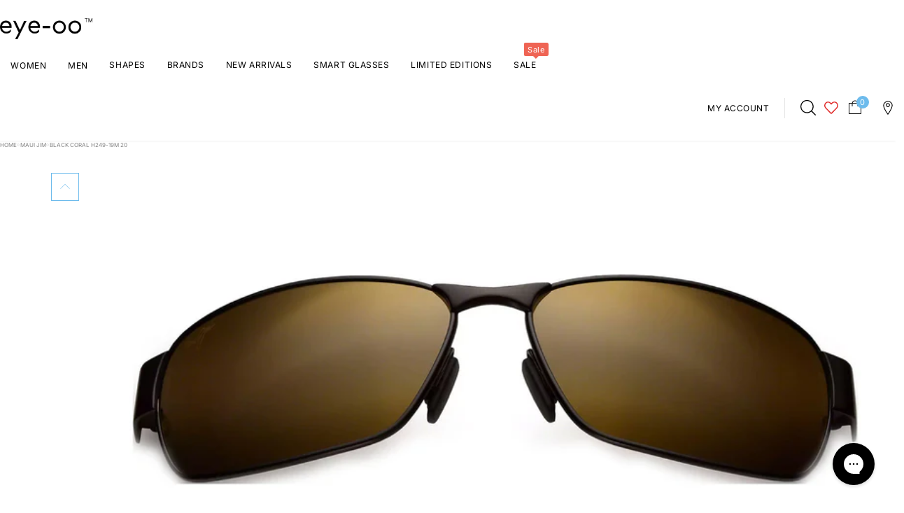

--- FILE ---
content_type: text/html; charset=utf-8
request_url: https://www.eye-oo.com/products/maui-jim-black-coral-h249-19m-bronze
body_size: 91932
content:
<!doctype html>
<html lang="en" class="no-js">
  <head>
    <meta charset="utf-8">
    <meta name="viewport" content="width=device-width, initial-scale=1, viewport-fit=cover"><!-- OpenThinking SEO Engine -->	
<title>&nbsp;Black Coral H249-19M 20&nbsp;-&nbsp;eye-oo.com</title>
  <link rel="canonical" href="https://www.eye-oo.com/products/maui-jim-black-coral-h249-19m-bronze" />

<meta name="description" content="Hcl Black Coral Matte Bronze">
<meta name="robots" content="index, follow, max-snippet:-1, max-image-preview:large, max-video-preview:-1"><script type="application/ld+json">
  {
    "@context": "http://schema.org",
    "@type": "Organization",
    "name": "eye-oo.com",
    "url": "https://www.eye-oo.com",
    "logo": "https://cdn.shopify.com/s/files/1/0105/7701/8976/files/eye-oo-logo.png?v=1614303532",
    "sameAs": [
      "https://twitter.com/eyeoo_official",
      "https://www.facebook.com/eyeooOfficial/",
      "https://www.trustpilot.com/review/eye-oo.com",
      "https://www.instagram.com/eyeoo_official/",
      "https://www.pinterest.com/eye_OO/"
    ]
  }
</script>
<meta name="theme-color" content="#ffffff">
<meta name="Bullet" property="OpenThinking" content="https://openthinking.net/">
<meta name="designer" content="OpenThinking">
<meta property="og:site_name" content="eye-oo.com">
<meta property="og:url" content="https://www.eye-oo.com/products/maui-jim-black-coral-h249-19m-bronze">
<meta property="og:title" content="Black Coral H249-19M 20">
<meta property="og:type" content="product">
<meta property="og:description" content="Hcl Black Coral Matte Bronze">
<meta property="product:price:amount" content="295,00">
<meta property="product:price:currency" content="EUR">
<meta property="og:price:amount" content="295,00">
<meta property="og:price:currency" content="EUR">
<meta property="og:image" content="http://www.eye-oo.com/cdn/shop/files/8196a3c2c97415a18f712b3bc6dbd9e7.jpg?v=1739071543"><meta property="og:image" content="http://www.eye-oo.com/cdn/shop/files/42d3d35dfbf2afae2aa4b5e2d6d03f02.jpg?v=1739071543">
<meta property="og:image:secure_url" content="https://www.eye-oo.com/cdn/shop/files/8196a3c2c97415a18f712b3bc6dbd9e7.jpg?v=1739071543"><meta property="og:image:secure_url" content="https://www.eye-oo.com/cdn/shop/files/42d3d35dfbf2afae2aa4b5e2d6d03f02.jpg?v=1739071543">
<meta name="twitter:site" content="@https://x.com/eyeoo_official">
<meta name="twitter:card" content="summary_large_image">
<meta name="twitter:title" content="Black Coral H249-19M 20">
<meta name="twitter:description" content="Hcl Black Coral Matte Bronze">
<meta name="otid" content="ba22326d40dbd392ea828ea3848766ad">
<script type="application/ld+json" class="openthinking-schema-graph">
      {
        "@context": "https://schema.org",
        "@type": "ProductGroup",
    "@id": "https://www.eye-oo.com/products/maui-jim-black-coral-h249-19m-bronze",
    "url": "https://www.eye-oo.com/products/maui-jim-black-coral-h249-19m-bronze",
    "name": "Maui Jim Black Coral H249-19M 20 Bronze Sunglasses",
    "description": "Hcl Black Coral Matte Bronze",
    "brand": {
      "@type": "Brand",
      "name": "Maui Jim"
    },
    "productGroupID": 6787837690047,    
    "variesBy": "size",
    "hasVariant":[{
            "sku": "603429021214",
            "name": "Maui Jim Black Coral H249-19M 20 Bronze Sunglasses",
            "description": "Hcl Black Coral Matte Bronze",
            "color": "bronze",
            "material": "metal",
            "model": "H249-19M",
            "category": "Apparel \u0026 Accessories \u003e Clothing Accessories \u003e Sunglasses",
            "releaseDate": "2021-07-06",
            "audience": 
      {
        "@type": "PeopleAudience",
        "suggestedGender": "unisex",
        "suggestedMinAge": 13.0
        
      }
    ,
            
            "manufacturer": {
                "@type": "Organization",
                "name": "Maui Jim Italy Srl"
            },		
            "brand": {
                "@type": "Brand",
                "name": "Maui Jim"
            },"additionalProperty": [{"@type": "PropertyValue","propertyID": "lens_color","name":"Lens color","value": "bronze"},{"@type": "PropertyValue","propertyID": "frame_shape","name": "Frame shape","value": "round"}],
            "image": [
                "https:\/\/www.eye-oo.com\/cdn\/shop\/files\/8196a3c2c97415a18f712b3bc6dbd9e7.jpg?v=1739071543",
                "https:\/\/www.eye-oo.com\/cdn\/shop\/files\/42d3d35dfbf2afae2aa4b5e2d6d03f02.jpg?v=1739071543"],"gtin13": "603429021214","url": "https://www.eye-oo.com/products/maui-jim-black-coral-h249-19m-bronze?variant=40158933024959",
            
"size": {
                "@type": "SizeSpecification",
                "name": "65-16-115 mm",
                "hasMeasurement": [{
                    "@type": "QuantitativeValue",
                    "name": "Lens width",
                    "value": 65,
                    "unitCode": "MMT"
                },{
                    "@type": "QuantitativeValue", 
                    "name": "Bridge width", 
                    "value": 16,
                    "unitCode": "MMT"
                },{
                    "@type": "QuantitativeValue",
                    "name":  "Temple length", 
                    "value": 115,
                    "unitCode": "MMT"
                }]
            },"itemCondition": "https://schema.org/NewCondition",
            "weight": {
                "@type": "QuantitativeValue",
                "unitCode": "KGM",
                "value": 0.25
            },"offers": {
            "@type": "Offer",
            "@id": "https://www.eye-oo.com/products/maui-jim-black-coral-h249-19m-bronze?variant=40158933024959#offer",
            "availability":"https://schema.org/OutOfStock",
            "priceCurrency": "EUR",
            "price": 295.0
            }
    }
    
    
]
      }
    </script><script type="application/ld+json" class="openthinking-schema-graph">
  {
      "@context": "https://schema.org",
      "@type": "BreadcrumbList",
      "itemListElement": [{
        "@type": "ListItem",
        "position": 1,
        "name": "Home",
        "item": "https://www.eye-oo.com"
      }, {
        "@type": "ListItem",
        "position": 2,
        "name": "Black Coral H249-19M 20",
        "item": "https://www.eye-oo.com/products/maui-jim-black-coral-h249-19m-bronze"
      }]
  }
</script>
<!-- / OpenThinking SEO Engine --><link rel="alternate" hrefLang="en-at" href="https://www.eye-oo.com/products/maui-jim-black-coral-h249-19m-bronze">
  <link rel="alternate" hrefLang="en-be" href="https://www.eye-oo.com/products/maui-jim-black-coral-h249-19m-bronze">
  <link rel="alternate" hrefLang="en-bg" href="https://www.eye-oo.com/products/maui-jim-black-coral-h249-19m-bronze">
  <link rel="alternate" hrefLang="en-ch" href="https://www.eye-oo.com/products/maui-jim-black-coral-h249-19m-bronze">
  <link rel="alternate" hrefLang="en-cy" href="https://www.eye-oo.com/products/maui-jim-black-coral-h249-19m-bronze">
  <link rel="alternate" hrefLang="en-cz" href="https://www.eye-oo.com/products/maui-jim-black-coral-h249-19m-bronze">
  <link rel="alternate" hrefLang="en-ee" href="https://www.eye-oo.com/products/maui-jim-black-coral-h249-19m-bronze">
  <link rel="alternate" hrefLang="en-fi" href="https://www.eye-oo.com/products/maui-jim-black-coral-h249-19m-bronze">
  <link rel="alternate" hrefLang="en-gr" href="https://www.eye-oo.com/products/maui-jim-black-coral-h249-19m-bronze">
  <link rel="alternate" hrefLang="en-hr" href="https://www.eye-oo.com/products/maui-jim-black-coral-h249-19m-bronze">
  <link rel="alternate" hrefLang="en-hu" href="https://www.eye-oo.com/products/maui-jim-black-coral-h249-19m-bronze">
  <link rel="alternate" hrefLang="en-ie" href="https://www.eye-oo.com/products/maui-jim-black-coral-h249-19m-bronze">
  <link rel="alternate" hrefLang="en-is" href="https://www.eye-oo.com/products/maui-jim-black-coral-h249-19m-bronze">
  <link rel="alternate" hrefLang="en-li" href="https://www.eye-oo.com/products/maui-jim-black-coral-h249-19m-bronze">
  <link rel="alternate" hrefLang="en-lt" href="https://www.eye-oo.com/products/maui-jim-black-coral-h249-19m-bronze">
  <link rel="alternate" hrefLang="en-lu" href="https://www.eye-oo.com/products/maui-jim-black-coral-h249-19m-bronze">
  <link rel="alternate" hrefLang="en-lv" href="https://www.eye-oo.com/products/maui-jim-black-coral-h249-19m-bronze">
  <link rel="alternate" hrefLang="en-mt" href="https://www.eye-oo.com/products/maui-jim-black-coral-h249-19m-bronze">
  <link rel="alternate" hrefLang="en-nl" href="https://www.eye-oo.com/products/maui-jim-black-coral-h249-19m-bronze">
  <link rel="alternate" hrefLang="en-no" href="https://www.eye-oo.com/products/maui-jim-black-coral-h249-19m-bronze">
  <link rel="alternate" hrefLang="en-pt" href="https://www.eye-oo.com/products/maui-jim-black-coral-h249-19m-bronze">
  <link rel="alternate" hrefLang="en-ro" href="https://www.eye-oo.com/products/maui-jim-black-coral-h249-19m-bronze">
  <link rel="alternate" hrefLang="en-sk" href="https://www.eye-oo.com/products/maui-jim-black-coral-h249-19m-bronze">
  <link rel="alternate" hrefLang="en-sl" href="https://www.eye-oo.com/products/maui-jim-black-coral-h249-19m-bronze">
<link rel="preload" as="font" href="//www.eye-oo.com/cdn/fonts/inter/inter_n4.b2a3f24c19b4de56e8871f609e73ca7f6d2e2bb9.woff2" type="font/woff2" crossorigin><link rel="preload" as="font" href="//www.eye-oo.com/cdn/fonts/inter/inter_n6.771af0474a71b3797eb38f3487d6fb79d43b6877.woff2" type="font/woff2" crossorigin>
<link href="//www.eye-oo.com/cdn/shop/t/80/assets/skelet.css?v=136313446952271854181752671487" rel="stylesheet" type="text/css" media="all" /><link rel="shortcut icon" href="//www.eye-oo.com/cdn/shop/files/apple-touch-icon.png?crop=center&height=32&v=1613646247&width=32">
    <link rel="apple-touch-icon-precomposed" href="//www.eye-oo.com/cdn/shop/files/apple-touch-icon.png?crop=center&height=250&v=1613646247&width=250"><script>document.documentElement.className = 'js';</script>

    <!-- BEGIN content_for_header -->
    <script>window.performance && window.performance.mark && window.performance.mark('shopify.content_for_header.start');</script><meta name="google-site-verification" content="Wgq0XBXlwIeHlIbkPURLkOUQbkgRgKCasahb0eln53I">
<meta name="facebook-domain-verification" content="xww1oc26bp835gg3g2rxqgulydje9k">
<meta name="facebook-domain-verification" content="9nsa5p6kkrirfcbtj8gzjfaxu1fgdk">
<meta id="shopify-digital-wallet" name="shopify-digital-wallet" content="/10577018976/digital_wallets/dialog">
<meta name="shopify-checkout-api-token" content="e3cc92f61a5f5bd9e67f633fe177cd4e">
<meta id="in-context-paypal-metadata" data-shop-id="10577018976" data-venmo-supported="false" data-environment="production" data-locale="en_US" data-paypal-v4="true" data-currency="EUR">
<link rel="alternate" hreflang="x-default" href="https://www.eye-oo.com/products/maui-jim-black-coral-h249-19m-bronze">
<link rel="alternate" hreflang="en-US" href="https://www.eye-oo.com/en-us/products/maui-jim-black-coral-h249-19m-bronze">
<link rel="alternate" hreflang="es-US" href="https://www.eye-oo.com/es-us/products/maui-jim-black-coral-h249-19m-bronze">
<link rel="alternate" hreflang="de-DE" href="https://www.eye-oo.com/de-de/products/maui-jim-black-coral-h249-19m-bronze">
<link rel="alternate" hreflang="en-AU" href="https://www.eye-oo.com/en-au/products/maui-jim-black-coral-h249-19m-bronze">
<link rel="alternate" hreflang="sv-SE" href="https://www.eye-oo.com/sv-se/products/maui-jim-black-coral-h249-19m-bronze">
<link rel="alternate" hreflang="da-DK" href="https://www.eye-oo.com/da-dk/products/maui-jim-black-coral-h249-19m-bronze">
<link rel="alternate" hreflang="pl-PL" href="https://www.eye-oo.com/pl-pl/products/maui-jim-black-coral-h249-19m-bronze">
<link rel="alternate" hreflang="en-GB" href="https://www.eye-oo.com/en-gb/products/maui-jim-black-coral-h249-19m-bronze">
<link rel="alternate" hreflang="en-GG" href="https://www.eye-oo.com/en-gb/products/maui-jim-black-coral-h249-19m-bronze">
<link rel="alternate" hreflang="en-GI" href="https://www.eye-oo.com/en-gb/products/maui-jim-black-coral-h249-19m-bronze">
<link rel="alternate" hreflang="en-IM" href="https://www.eye-oo.com/en-gb/products/maui-jim-black-coral-h249-19m-bronze">
<link rel="alternate" hreflang="en-JE" href="https://www.eye-oo.com/en-gb/products/maui-jim-black-coral-h249-19m-bronze">
<link rel="alternate" hreflang="fr-FR" href="https://www.eye-oo.com/fr-fr/products/maui-jim-black-coral-h249-19m-bronze">
<link rel="alternate" hreflang="es-ES" href="https://www.eye-oo.com/es-es/products/maui-jim-black-coral-h249-19m-bronze">
<link rel="alternate" hreflang="en-IT" href="https://www.eye-oo.com/products/maui-jim-black-coral-h249-19m-bronze">
<link rel="alternate" hreflang="it-IT" href="https://www.eye-oo.com/it/products/maui-jim-black-coral-h249-19m-bronze">
<link rel="alternate" type="application/json+oembed" href="https://www.eye-oo.com/products/maui-jim-black-coral-h249-19m-bronze.oembed">
<script async="async" src="/checkouts/internal/preloads.js?locale=en-IT"></script>
<link rel="preconnect" href="https://shop.app" crossorigin="anonymous">
<script async="async" src="https://shop.app/checkouts/internal/preloads.js?locale=en-IT&shop_id=10577018976" crossorigin="anonymous"></script>
<script id="apple-pay-shop-capabilities" type="application/json">{"shopId":10577018976,"countryCode":"IT","currencyCode":"EUR","merchantCapabilities":["supports3DS"],"merchantId":"gid:\/\/shopify\/Shop\/10577018976","merchantName":"eye-oo.com","requiredBillingContactFields":["postalAddress","email","phone"],"requiredShippingContactFields":["postalAddress","email","phone"],"shippingType":"shipping","supportedNetworks":["visa","maestro","masterCard","amex"],"total":{"type":"pending","label":"eye-oo.com","amount":"1.00"},"shopifyPaymentsEnabled":true,"supportsSubscriptions":true}</script>
<script id="shopify-features" type="application/json">{"accessToken":"e3cc92f61a5f5bd9e67f633fe177cd4e","betas":["rich-media-storefront-analytics"],"domain":"www.eye-oo.com","predictiveSearch":true,"shopId":10577018976,"locale":"en"}</script>
<script>var Shopify = Shopify || {};
Shopify.shop = "giuliettiguerra.myshopify.com";
Shopify.locale = "en";
Shopify.currency = {"active":"EUR","rate":"1.0"};
Shopify.country = "IT";
Shopify.theme = {"name":"[PRODUCTION] eye-oo.com (Bullet)","id":171247272280,"schema_name":"Bullet","schema_version":"4.6.0","theme_store_id":null,"role":"main"};
Shopify.theme.handle = "null";
Shopify.theme.style = {"id":null,"handle":null};
Shopify.cdnHost = "www.eye-oo.com/cdn";
Shopify.routes = Shopify.routes || {};
Shopify.routes.root = "/";</script>
<script type="module">!function(o){(o.Shopify=o.Shopify||{}).modules=!0}(window);</script>
<script>!function(o){function n(){var o=[];function n(){o.push(Array.prototype.slice.apply(arguments))}return n.q=o,n}var t=o.Shopify=o.Shopify||{};t.loadFeatures=n(),t.autoloadFeatures=n()}(window);</script>
<script>
  window.ShopifyPay = window.ShopifyPay || {};
  window.ShopifyPay.apiHost = "shop.app\/pay";
  window.ShopifyPay.redirectState = null;
</script>
<script id="shop-js-analytics" type="application/json">{"pageType":"product"}</script>
<script defer="defer" async type="module" src="//www.eye-oo.com/cdn/shopifycloud/shop-js/modules/v2/client.init-shop-cart-sync_C5BV16lS.en.esm.js"></script>
<script defer="defer" async type="module" src="//www.eye-oo.com/cdn/shopifycloud/shop-js/modules/v2/chunk.common_CygWptCX.esm.js"></script>
<script type="module">
  await import("//www.eye-oo.com/cdn/shopifycloud/shop-js/modules/v2/client.init-shop-cart-sync_C5BV16lS.en.esm.js");
await import("//www.eye-oo.com/cdn/shopifycloud/shop-js/modules/v2/chunk.common_CygWptCX.esm.js");

  window.Shopify.SignInWithShop?.initShopCartSync?.({"fedCMEnabled":true,"windoidEnabled":true});

</script>
<script>
  window.Shopify = window.Shopify || {};
  if (!window.Shopify.featureAssets) window.Shopify.featureAssets = {};
  window.Shopify.featureAssets['shop-js'] = {"shop-cart-sync":["modules/v2/client.shop-cart-sync_ZFArdW7E.en.esm.js","modules/v2/chunk.common_CygWptCX.esm.js"],"init-fed-cm":["modules/v2/client.init-fed-cm_CmiC4vf6.en.esm.js","modules/v2/chunk.common_CygWptCX.esm.js"],"shop-button":["modules/v2/client.shop-button_tlx5R9nI.en.esm.js","modules/v2/chunk.common_CygWptCX.esm.js"],"shop-cash-offers":["modules/v2/client.shop-cash-offers_DOA2yAJr.en.esm.js","modules/v2/chunk.common_CygWptCX.esm.js","modules/v2/chunk.modal_D71HUcav.esm.js"],"init-windoid":["modules/v2/client.init-windoid_sURxWdc1.en.esm.js","modules/v2/chunk.common_CygWptCX.esm.js"],"shop-toast-manager":["modules/v2/client.shop-toast-manager_ClPi3nE9.en.esm.js","modules/v2/chunk.common_CygWptCX.esm.js"],"init-shop-email-lookup-coordinator":["modules/v2/client.init-shop-email-lookup-coordinator_B8hsDcYM.en.esm.js","modules/v2/chunk.common_CygWptCX.esm.js"],"init-shop-cart-sync":["modules/v2/client.init-shop-cart-sync_C5BV16lS.en.esm.js","modules/v2/chunk.common_CygWptCX.esm.js"],"avatar":["modules/v2/client.avatar_BTnouDA3.en.esm.js"],"pay-button":["modules/v2/client.pay-button_FdsNuTd3.en.esm.js","modules/v2/chunk.common_CygWptCX.esm.js"],"init-customer-accounts":["modules/v2/client.init-customer-accounts_DxDtT_ad.en.esm.js","modules/v2/client.shop-login-button_C5VAVYt1.en.esm.js","modules/v2/chunk.common_CygWptCX.esm.js","modules/v2/chunk.modal_D71HUcav.esm.js"],"init-shop-for-new-customer-accounts":["modules/v2/client.init-shop-for-new-customer-accounts_ChsxoAhi.en.esm.js","modules/v2/client.shop-login-button_C5VAVYt1.en.esm.js","modules/v2/chunk.common_CygWptCX.esm.js","modules/v2/chunk.modal_D71HUcav.esm.js"],"shop-login-button":["modules/v2/client.shop-login-button_C5VAVYt1.en.esm.js","modules/v2/chunk.common_CygWptCX.esm.js","modules/v2/chunk.modal_D71HUcav.esm.js"],"init-customer-accounts-sign-up":["modules/v2/client.init-customer-accounts-sign-up_CPSyQ0Tj.en.esm.js","modules/v2/client.shop-login-button_C5VAVYt1.en.esm.js","modules/v2/chunk.common_CygWptCX.esm.js","modules/v2/chunk.modal_D71HUcav.esm.js"],"shop-follow-button":["modules/v2/client.shop-follow-button_Cva4Ekp9.en.esm.js","modules/v2/chunk.common_CygWptCX.esm.js","modules/v2/chunk.modal_D71HUcav.esm.js"],"checkout-modal":["modules/v2/client.checkout-modal_BPM8l0SH.en.esm.js","modules/v2/chunk.common_CygWptCX.esm.js","modules/v2/chunk.modal_D71HUcav.esm.js"],"lead-capture":["modules/v2/client.lead-capture_Bi8yE_yS.en.esm.js","modules/v2/chunk.common_CygWptCX.esm.js","modules/v2/chunk.modal_D71HUcav.esm.js"],"shop-login":["modules/v2/client.shop-login_D6lNrXab.en.esm.js","modules/v2/chunk.common_CygWptCX.esm.js","modules/v2/chunk.modal_D71HUcav.esm.js"],"payment-terms":["modules/v2/client.payment-terms_CZxnsJam.en.esm.js","modules/v2/chunk.common_CygWptCX.esm.js","modules/v2/chunk.modal_D71HUcav.esm.js"]};
</script>
<script>(function() {
  var isLoaded = false;
  function asyncLoad() {
    if (isLoaded) return;
    isLoaded = true;
    var urls = ["https:\/\/gdprcdn.b-cdn.net\/js\/gdpr_cookie_consent.min.js?shop=giuliettiguerra.myshopify.com","https:\/\/static.klaviyo.com\/onsite\/js\/klaviyo.js?company_id=XWjuL8\u0026shop=giuliettiguerra.myshopify.com","https:\/\/cdn.hextom.com\/js\/quickannouncementbar.js?shop=giuliettiguerra.myshopify.com","https:\/\/s3.eu-west-1.amazonaws.com\/production-klarna-il-shopify-osm\/949b83e5e96dc5ae093ac4eb8d0fed59bc342b5c\/giuliettiguerra.myshopify.com-1747127426804.js?shop=giuliettiguerra.myshopify.com","https:\/\/dr4qe3ddw9y32.cloudfront.net\/awin-shopify-integration-code.js?aid=116167\u0026v=shopifyApp_5.2.5\u0026ts=1764843399501\u0026shop=giuliettiguerra.myshopify.com","https:\/\/cdn.connectif.cloud\/shopify\/prod\/6759bf84839f1085a7679fc1\/multiaccount?shop=giuliettiguerra.myshopify.com"];
    for (var i = 0; i < urls.length; i++) {
      var s = document.createElement('script');
      s.type = 'text/javascript';
      s.async = true;
      s.src = urls[i];
      var x = document.getElementsByTagName('script')[0];
      x.parentNode.insertBefore(s, x);
    }
  };
  if(window.attachEvent) {
    window.attachEvent('onload', asyncLoad);
  } else {
    window.addEventListener('load', asyncLoad, false);
  }
})();</script>
<script id="__st">var __st={"a":10577018976,"offset":3600,"reqid":"744dfc8a-26a8-4386-8b8b-ac62a92ad996-1768619170","pageurl":"www.eye-oo.com\/products\/maui-jim-black-coral-h249-19m-bronze","u":"c78afe118abc","p":"product","rtyp":"product","rid":6787837690047};</script>
<script>window.ShopifyPaypalV4VisibilityTracking = true;</script>
<script id="captcha-bootstrap">!function(){'use strict';const t='contact',e='account',n='new_comment',o=[[t,t],['blogs',n],['comments',n],[t,'customer']],c=[[e,'customer_login'],[e,'guest_login'],[e,'recover_customer_password'],[e,'create_customer']],r=t=>t.map((([t,e])=>`form[action*='/${t}']:not([data-nocaptcha='true']) input[name='form_type'][value='${e}']`)).join(','),a=t=>()=>t?[...document.querySelectorAll(t)].map((t=>t.form)):[];function s(){const t=[...o],e=r(t);return a(e)}const i='password',u='form_key',d=['recaptcha-v3-token','g-recaptcha-response','h-captcha-response',i],f=()=>{try{return window.sessionStorage}catch{return}},m='__shopify_v',_=t=>t.elements[u];function p(t,e,n=!1){try{const o=window.sessionStorage,c=JSON.parse(o.getItem(e)),{data:r}=function(t){const{data:e,action:n}=t;return t[m]||n?{data:e,action:n}:{data:t,action:n}}(c);for(const[e,n]of Object.entries(r))t.elements[e]&&(t.elements[e].value=n);n&&o.removeItem(e)}catch(o){console.error('form repopulation failed',{error:o})}}const l='form_type',E='cptcha';function T(t){t.dataset[E]=!0}const w=window,h=w.document,L='Shopify',v='ce_forms',y='captcha';let A=!1;((t,e)=>{const n=(g='f06e6c50-85a8-45c8-87d0-21a2b65856fe',I='https://cdn.shopify.com/shopifycloud/storefront-forms-hcaptcha/ce_storefront_forms_captcha_hcaptcha.v1.5.2.iife.js',D={infoText:'Protected by hCaptcha',privacyText:'Privacy',termsText:'Terms'},(t,e,n)=>{const o=w[L][v],c=o.bindForm;if(c)return c(t,g,e,D).then(n);var r;o.q.push([[t,g,e,D],n]),r=I,A||(h.body.append(Object.assign(h.createElement('script'),{id:'captcha-provider',async:!0,src:r})),A=!0)});var g,I,D;w[L]=w[L]||{},w[L][v]=w[L][v]||{},w[L][v].q=[],w[L][y]=w[L][y]||{},w[L][y].protect=function(t,e){n(t,void 0,e),T(t)},Object.freeze(w[L][y]),function(t,e,n,w,h,L){const[v,y,A,g]=function(t,e,n){const i=e?o:[],u=t?c:[],d=[...i,...u],f=r(d),m=r(i),_=r(d.filter((([t,e])=>n.includes(e))));return[a(f),a(m),a(_),s()]}(w,h,L),I=t=>{const e=t.target;return e instanceof HTMLFormElement?e:e&&e.form},D=t=>v().includes(t);t.addEventListener('submit',(t=>{const e=I(t);if(!e)return;const n=D(e)&&!e.dataset.hcaptchaBound&&!e.dataset.recaptchaBound,o=_(e),c=g().includes(e)&&(!o||!o.value);(n||c)&&t.preventDefault(),c&&!n&&(function(t){try{if(!f())return;!function(t){const e=f();if(!e)return;const n=_(t);if(!n)return;const o=n.value;o&&e.removeItem(o)}(t);const e=Array.from(Array(32),(()=>Math.random().toString(36)[2])).join('');!function(t,e){_(t)||t.append(Object.assign(document.createElement('input'),{type:'hidden',name:u})),t.elements[u].value=e}(t,e),function(t,e){const n=f();if(!n)return;const o=[...t.querySelectorAll(`input[type='${i}']`)].map((({name:t})=>t)),c=[...d,...o],r={};for(const[a,s]of new FormData(t).entries())c.includes(a)||(r[a]=s);n.setItem(e,JSON.stringify({[m]:1,action:t.action,data:r}))}(t,e)}catch(e){console.error('failed to persist form',e)}}(e),e.submit())}));const S=(t,e)=>{t&&!t.dataset[E]&&(n(t,e.some((e=>e===t))),T(t))};for(const o of['focusin','change'])t.addEventListener(o,(t=>{const e=I(t);D(e)&&S(e,y())}));const B=e.get('form_key'),M=e.get(l),P=B&&M;t.addEventListener('DOMContentLoaded',(()=>{const t=y();if(P)for(const e of t)e.elements[l].value===M&&p(e,B);[...new Set([...A(),...v().filter((t=>'true'===t.dataset.shopifyCaptcha))])].forEach((e=>S(e,t)))}))}(h,new URLSearchParams(w.location.search),n,t,e,['guest_login'])})(!0,!0)}();</script>
<script integrity="sha256-4kQ18oKyAcykRKYeNunJcIwy7WH5gtpwJnB7kiuLZ1E=" data-source-attribution="shopify.loadfeatures" defer="defer" src="//www.eye-oo.com/cdn/shopifycloud/storefront/assets/storefront/load_feature-a0a9edcb.js" crossorigin="anonymous"></script>
<script crossorigin="anonymous" defer="defer" src="//www.eye-oo.com/cdn/shopifycloud/storefront/assets/shopify_pay/storefront-65b4c6d7.js?v=20250812"></script>
<script data-source-attribution="shopify.dynamic_checkout.dynamic.init">var Shopify=Shopify||{};Shopify.PaymentButton=Shopify.PaymentButton||{isStorefrontPortableWallets:!0,init:function(){window.Shopify.PaymentButton.init=function(){};var t=document.createElement("script");t.src="https://www.eye-oo.com/cdn/shopifycloud/portable-wallets/latest/portable-wallets.en.js",t.type="module",document.head.appendChild(t)}};
</script>
<script data-source-attribution="shopify.dynamic_checkout.buyer_consent">
  function portableWalletsHideBuyerConsent(e){var t=document.getElementById("shopify-buyer-consent"),n=document.getElementById("shopify-subscription-policy-button");t&&n&&(t.classList.add("hidden"),t.setAttribute("aria-hidden","true"),n.removeEventListener("click",e))}function portableWalletsShowBuyerConsent(e){var t=document.getElementById("shopify-buyer-consent"),n=document.getElementById("shopify-subscription-policy-button");t&&n&&(t.classList.remove("hidden"),t.removeAttribute("aria-hidden"),n.addEventListener("click",e))}window.Shopify?.PaymentButton&&(window.Shopify.PaymentButton.hideBuyerConsent=portableWalletsHideBuyerConsent,window.Shopify.PaymentButton.showBuyerConsent=portableWalletsShowBuyerConsent);
</script>
<script data-source-attribution="shopify.dynamic_checkout.cart.bootstrap">document.addEventListener("DOMContentLoaded",(function(){function t(){return document.querySelector("shopify-accelerated-checkout-cart, shopify-accelerated-checkout")}if(t())Shopify.PaymentButton.init();else{new MutationObserver((function(e,n){t()&&(Shopify.PaymentButton.init(),n.disconnect())})).observe(document.body,{childList:!0,subtree:!0})}}));
</script>
<link id="shopify-accelerated-checkout-styles" rel="stylesheet" media="screen" href="https://www.eye-oo.com/cdn/shopifycloud/portable-wallets/latest/accelerated-checkout-backwards-compat.css" crossorigin="anonymous">
<style id="shopify-accelerated-checkout-cart">
        #shopify-buyer-consent {
  margin-top: 1em;
  display: inline-block;
  width: 100%;
}

#shopify-buyer-consent.hidden {
  display: none;
}

#shopify-subscription-policy-button {
  background: none;
  border: none;
  padding: 0;
  text-decoration: underline;
  font-size: inherit;
  cursor: pointer;
}

#shopify-subscription-policy-button::before {
  box-shadow: none;
}

      </style>

<script>window.performance && window.performance.mark && window.performance.mark('shopify.content_for_header.end');</script>
    <!-- END content_for_header --><style id="global-css-vars" data-otid="ba22326d40dbd392ea828ea3848766ad">@font-face {
  font-family: Inter;
  font-weight: 400;
  font-style: normal;
  font-display: swap;
  src: url("//www.eye-oo.com/cdn/fonts/inter/inter_n4.b2a3f24c19b4de56e8871f609e73ca7f6d2e2bb9.woff2") format("woff2"),
       url("//www.eye-oo.com/cdn/fonts/inter/inter_n4.af8052d517e0c9ffac7b814872cecc27ae1fa132.woff") format("woff");
}
@font-face {
  font-family: Inter;
  font-weight: 700;
  font-style: normal;
  font-display: swap;
  src: url("//www.eye-oo.com/cdn/fonts/inter/inter_n7.02711e6b374660cfc7915d1afc1c204e633421e4.woff2") format("woff2"),
       url("//www.eye-oo.com/cdn/fonts/inter/inter_n7.6dab87426f6b8813070abd79972ceaf2f8d3b012.woff") format("woff");
}
@font-face {
  font-family: Inter;
  font-weight: 400;
  font-style: italic;
  font-display: swap;
  src: url("//www.eye-oo.com/cdn/fonts/inter/inter_i4.feae1981dda792ab80d117249d9c7e0f1017e5b3.woff2") format("woff2"),
       url("//www.eye-oo.com/cdn/fonts/inter/inter_i4.62773b7113d5e5f02c71486623cf828884c85c6e.woff") format("woff");
}
@font-face {
  font-family: Inter;
  font-weight: 700;
  font-style: italic;
  font-display: swap;
  src: url("//www.eye-oo.com/cdn/fonts/inter/inter_i7.b377bcd4cc0f160622a22d638ae7e2cd9b86ea4c.woff2") format("woff2"),
       url("//www.eye-oo.com/cdn/fonts/inter/inter_i7.7c69a6a34e3bb44fcf6f975857e13b9a9b25beb4.woff") format("woff");
}
@font-face {
  font-family: Inter;
  font-weight: 600;
  font-style: normal;
  font-display: swap;
  src: url("//www.eye-oo.com/cdn/fonts/inter/inter_n6.771af0474a71b3797eb38f3487d6fb79d43b6877.woff2") format("woff2"),
       url("//www.eye-oo.com/cdn/fonts/inter/inter_n6.88c903d8f9e157d48b73b7777d0642925bcecde7.woff") format("woff");
}
@font-face {
  font-family: Inter;
  font-weight: 700;
  font-style: normal;
  font-display: swap;
  src: url("//www.eye-oo.com/cdn/fonts/inter/inter_n7.02711e6b374660cfc7915d1afc1c204e633421e4.woff2") format("woff2"),
       url("//www.eye-oo.com/cdn/fonts/inter/inter_n7.6dab87426f6b8813070abd79972ceaf2f8d3b012.woff") format("woff");
}
@font-face {
  font-family: Inter;
  font-weight: 600;
  font-style: italic;
  font-display: swap;
  src: url("//www.eye-oo.com/cdn/fonts/inter/inter_i6.3bbe0fe1c7ee4f282f9c2e296f3e4401a48cbe19.woff2") format("woff2"),
       url("//www.eye-oo.com/cdn/fonts/inter/inter_i6.8bea21f57a10d5416ddf685e2c91682ec237876d.woff") format("woff");
}
@font-face {
  font-family: Inter;
  font-weight: 700;
  font-style: italic;
  font-display: swap;
  src: url("//www.eye-oo.com/cdn/fonts/inter/inter_i7.b377bcd4cc0f160622a22d638ae7e2cd9b86ea4c.woff2") format("woff2"),
       url("//www.eye-oo.com/cdn/fonts/inter/inter_i7.7c69a6a34e3bb44fcf6f975857e13b9a9b25beb4.woff") format("woff");
}
:root {
    --hFontFamily: var(--fontFamily);
    --fontWeight: 400;
    --fontStyle: normal;
    --hWeight: 600;
    --hStyle: normal;

    --bgColor: #ffffff;
    --bgColorOpacity: rgba(255, 255, 255, 0.85);
    --primary: #363636;
    --plyr-color-main: var(--primary);
    --plyr-video-background: transparent;

    --color: #363636;
    --linkColor: #3a77e1;
    --linkHover: #6dbbec;

    --buttonBgColor: #000000;
    --buttonColor: #ffffff;
    --buttonBorderColor: #000000;
    --buttonBorderHover: #000000;
    --buttonTransform: uppercase;
    --buttonWeight: 600;
    --buttonAlign: center;

    --buyButtonBgColor: #000000;
    --buyButtonBorderColor: #000000;
    --buyButtonBorderHover: #000000;
    --buyButtonColor: #ffffff;
    --buttonBorderWidth: 1px;

    --boxBgColor: #ffffff;
    /* --boxPlaceholderColor: #000000; */
    --boxPlaceholderColor: #646464;--accent1Color: #06bfe2;
    --accent2Color: #e02a29;

    --boxBorderColor: #e5e5e5;
    /* --boxBorderHover: #e5e5e5; */
    --boxBorderHover: #000;
    /* --boxBorderActive: #e5e5e5; */
    --boxBorderActive: #000;

    --boxColor: #000000;
    --boxBorderWidth: 1px;

    --boxTransform: none;
    --boxAlign: left;

    --cardBg: rgba(0,0,0,0);
    --cardColor: #000000;
    --cardTextBg: rgba(0,0,0,0);

    --globalBorderColor: #e5e5e5;
    --globalDarkBorderColor: #939597;
    --globalLightBorderColor: rgba(0, 0, 0, .1);
    --globalBorderWidth: 1px;
    --globalBorder: var(--globalBorderWidth) solid var(--globalBorderColor);

    --globalLightBorderColor: rgba(0, 0, 0, .05);
    --globalLightBorderWidth: 1px;
    --globalLightBorder: var(--globalLightBorderWidth) solid var(--globalLightBorderColor);

    --radius: 0.5rem;
    --radius-2: 0.5rem;
    --radiusImg: 0;

    --globalShadow: 0 0 15px rgba(0,0,0,0.25);
    --globalTransparentBg: rgba(255, 255, 255, 0.9);

    --buttonRadius: var(--radius);
    --padding: 2rem;
    --padding: 1.5rem;
    --boxPadding: 1.4rem;
    --boxRadius: var(--radius);
    --buttonPadding: 1.4rem;
    --rowGap: 0;
    --columnGap: 0;

    --logoSize: 1.8rem;
    --headerHeight: auto;

    --fontSizeBase: 1.0;
    --fontSize: calc(var(--fontSizeBase) * 1.4rem);
    --iconSize: var(--fontSize);

    --colorHeadings: #000000;
    --hSizeBase: 1.5;
    --hSize: calc(var(--hSizeBase) * 1.6rem);
    --h1Size: var(--hSize);
    --h2Size: var(--hSize);
    --h3Size: var(--hSize);
    /* --h4Size: var(--hSize); */
    --h4Size: 14px;
    --h5Size: var(--hSize);
    --h5Size: 12px;
    --h6Size: var(--hSize);
    --h6Size: 11px;

    --hLine: 1.4;
    --h1Line: var(--hLine);
    --h2Line: var(--hLine);
    --h3Line: var(--hLine);
    --h4Line: var(--hLine);
    --h5Line: var(--hLine);
    --h6Line: var(--hLine);

    --fontFamily: Inter, sans-serif;
    --fontWeight: 400;
    --fontStyle: normal;

    --hFontFamily: Inter, sans-serif;
    --hWeight: 600;
    --hStyle: normal;
    --hTxTransform: uppercase;

    --boxedLayoutMaxWidth: 1200px;

    --cardRatioCustom: 130%;

    --a11yWidth: calc(var(--globalBorderWidth) * 1);
    --a11yOffset: calc(var(--globalBorderWidth) * 3);
    --a11yColor: var(--globalBorderColor);
    --a11yOutline: var(--a11yWidth) solid var(--a11yColor);
    --a11yShadow: 0 0 0 var(--a11yWidth), 0 0 0 var(--a11yOffset) var(--a11yColor);
}img,video,iframe:not([title="reCAPTCHA"]),.lazyframe,.plyr__video-wrapper { border-radius: var(--radiusImg) }

body.ip--padding :where(img,.lazyframe,.plyr__video-wrapper) { transform: scale(0.98) }
body.ip--margin :where(img,.lazyframe,.plyr__video-wrapper)  { transform: scale(0.99) }
@media (max-width: 777px) { 
    body.ip--padding :where(img,.lazyframe,.plyr__video-wrapper) { transform: scale(0.97) } 
    body.ip--margin :where(img,.lazyframe,.plyr__video-wrapper)  { transform: scale(0.98) } 
}@media (max-width: 777px) { 
  :root { 
    --fontSize: 1.4rem;
    --iconSize: var(--fontSize);
    --hSize: 1.6rem;
    --h1Size: var(--hSize);
    --h2Size: var(--hSize);
    --h3Size: var(--hSize);
    --h4Size: var(--hSize);
    --h5Size: var(--hSize);
    --h6Size: var(--hSize);
  }
}
</style><link href="//www.eye-oo.com/cdn/shop/t/80/assets/app.css?v=79342456693539299021764329807" rel="stylesheet" type="text/css" media="all" />
    <script src="//www.eye-oo.com/cdn/shop/t/80/assets/bootstrapv5.min.js?v=70809340883680340771762859426" defer></script>
    <script src="//www.eye-oo.com/cdn/shop/t/80/assets/wordlift.js?v=21848401237167745991762859985" defer></script>

    <!-- Google Tag Manager -->
    <script>(function(w,d,s,l,i){w[l]=w[l]||[];w[l].push({'gtm.start':
    new Date().getTime(),event:'gtm.js'});var f=d.getElementsByTagName(s)[0],
    j=d.createElement(s),dl=l!='dataLayer'?'&l='+l:'';j.async=true;j.src=
    'https://www.googletagmanager.com/gtm.js?id='+i+dl;f.parentNode.insertBefore(j,f);
    })(window,document,'script','dataLayer','GTM-MQNRM26');</script>
    <!-- End Google Tag Manager --><!-- BEGIN app block: shopify://apps/consentmo-gdpr/blocks/gdpr_cookie_consent/4fbe573f-a377-4fea-9801-3ee0858cae41 -->


<!-- END app block --><!-- BEGIN app block: shopify://apps/gorgias-live-chat-helpdesk/blocks/gorgias/a66db725-7b96-4e3f-916e-6c8e6f87aaaa -->
<script defer data-gorgias-loader-chat src="https://config.gorgias.chat/bundle-loader/shopify/giuliettiguerra.myshopify.com"></script>


<script defer data-gorgias-loader-convert  src="https://cdn.9gtb.com/loader.js"></script>


<script defer data-gorgias-loader-mailto-replace  src="https://config.gorgias.help/api/contact-forms/replace-mailto-script.js?shopName=giuliettiguerra"></script>


<!-- END app block --><!-- BEGIN app block: shopify://apps/klaviyo-email-marketing-sms/blocks/klaviyo-onsite-embed/2632fe16-c075-4321-a88b-50b567f42507 -->












  <script async src="https://static.klaviyo.com/onsite/js/XWjuL8/klaviyo.js?company_id=XWjuL8"></script>
  <script>!function(){if(!window.klaviyo){window._klOnsite=window._klOnsite||[];try{window.klaviyo=new Proxy({},{get:function(n,i){return"push"===i?function(){var n;(n=window._klOnsite).push.apply(n,arguments)}:function(){for(var n=arguments.length,o=new Array(n),w=0;w<n;w++)o[w]=arguments[w];var t="function"==typeof o[o.length-1]?o.pop():void 0,e=new Promise((function(n){window._klOnsite.push([i].concat(o,[function(i){t&&t(i),n(i)}]))}));return e}}})}catch(n){window.klaviyo=window.klaviyo||[],window.klaviyo.push=function(){var n;(n=window._klOnsite).push.apply(n,arguments)}}}}();</script>

  




  <script>
    window.klaviyoReviewsProductDesignMode = false
  </script>



  <!-- BEGIN app snippet: customer-hub-data --><script>
  if (!window.customerHub) {
    window.customerHub = {};
  }
  window.customerHub.storefrontRoutes = {
    login: "/account/login?return_url=%2F%23k-hub",
    register: "/account/register?return_url=%2F%23k-hub",
    logout: "/account/logout",
    profile: "/account",
    addresses: "/account/addresses",
  };
  
  window.customerHub.userId = null;
  
  window.customerHub.storeDomain = "giuliettiguerra.myshopify.com";

  
    window.customerHub.activeProduct = {
      name: "Black Coral H249-19M 20",
      category: null,
      imageUrl: "https://www.eye-oo.com/cdn/shop/files/8196a3c2c97415a18f712b3bc6dbd9e7_grande.jpg?v=1739071543",
      id: "6787837690047",
      link: "https://www.eye-oo.com/products/maui-jim-black-coral-h249-19m-bronze",
      variants: [
        
          {
            id: "40158933024959",
            
            imageUrl: null,
            
            price: "29500",
            currency: "EUR",
            availableForSale: false,
            title: "65-16-115",
          },
        
      ],
    };
    window.customerHub.activeProduct.variants.forEach((variant) => {
        
        variant.price = `${variant.price.slice(0, -2)}.${variant.price.slice(-2)}`;
    });
  

  
    window.customerHub.storeLocale = {
        currentLanguage: 'en',
        currentCountry: 'IT',
        availableLanguages: [
          
            {
              iso_code: 'en',
              endonym_name: 'English'
            },
          
            {
              iso_code: 'it',
              endonym_name: 'Italiano'
            }
          
        ],
        availableCountries: [
          
            {
              iso_code: 'AL',
              name: 'Albania',
              currency_code: 'EUR'
            },
          
            {
              iso_code: 'DZ',
              name: 'Algeria',
              currency_code: 'EUR'
            },
          
            {
              iso_code: 'AM',
              name: 'Armenia',
              currency_code: 'EUR'
            },
          
            {
              iso_code: 'AW',
              name: 'Aruba',
              currency_code: 'EUR'
            },
          
            {
              iso_code: 'AU',
              name: 'Australia',
              currency_code: 'AUD'
            },
          
            {
              iso_code: 'AT',
              name: 'Austria',
              currency_code: 'EUR'
            },
          
            {
              iso_code: 'AZ',
              name: 'Azerbaijan',
              currency_code: 'EUR'
            },
          
            {
              iso_code: 'BS',
              name: 'Bahamas',
              currency_code: 'EUR'
            },
          
            {
              iso_code: 'BH',
              name: 'Bahrain',
              currency_code: 'EUR'
            },
          
            {
              iso_code: 'BD',
              name: 'Bangladesh',
              currency_code: 'EUR'
            },
          
            {
              iso_code: 'BY',
              name: 'Belarus',
              currency_code: 'EUR'
            },
          
            {
              iso_code: 'BE',
              name: 'Belgium',
              currency_code: 'EUR'
            },
          
            {
              iso_code: 'BZ',
              name: 'Belize',
              currency_code: 'EUR'
            },
          
            {
              iso_code: 'BM',
              name: 'Bermuda',
              currency_code: 'EUR'
            },
          
            {
              iso_code: 'BA',
              name: 'Bosnia &amp; Herzegovina',
              currency_code: 'EUR'
            },
          
            {
              iso_code: 'BW',
              name: 'Botswana',
              currency_code: 'EUR'
            },
          
            {
              iso_code: 'VG',
              name: 'British Virgin Islands',
              currency_code: 'EUR'
            },
          
            {
              iso_code: 'BG',
              name: 'Bulgaria',
              currency_code: 'EUR'
            },
          
            {
              iso_code: 'CA',
              name: 'Canada',
              currency_code: 'EUR'
            },
          
            {
              iso_code: 'KY',
              name: 'Cayman Islands',
              currency_code: 'EUR'
            },
          
            {
              iso_code: 'CN',
              name: 'China',
              currency_code: 'EUR'
            },
          
            {
              iso_code: 'CR',
              name: 'Costa Rica',
              currency_code: 'EUR'
            },
          
            {
              iso_code: 'HR',
              name: 'Croatia',
              currency_code: 'EUR'
            },
          
            {
              iso_code: 'CW',
              name: 'Curaçao',
              currency_code: 'EUR'
            },
          
            {
              iso_code: 'CY',
              name: 'Cyprus',
              currency_code: 'EUR'
            },
          
            {
              iso_code: 'CZ',
              name: 'Czechia',
              currency_code: 'EUR'
            },
          
            {
              iso_code: 'DK',
              name: 'Denmark',
              currency_code: 'DKK'
            },
          
            {
              iso_code: 'DO',
              name: 'Dominican Republic',
              currency_code: 'EUR'
            },
          
            {
              iso_code: 'EG',
              name: 'Egypt',
              currency_code: 'EUR'
            },
          
            {
              iso_code: 'SV',
              name: 'El Salvador',
              currency_code: 'EUR'
            },
          
            {
              iso_code: 'EE',
              name: 'Estonia',
              currency_code: 'EUR'
            },
          
            {
              iso_code: 'SZ',
              name: 'Eswatini',
              currency_code: 'EUR'
            },
          
            {
              iso_code: 'FO',
              name: 'Faroe Islands',
              currency_code: 'EUR'
            },
          
            {
              iso_code: 'FJ',
              name: 'Fiji',
              currency_code: 'EUR'
            },
          
            {
              iso_code: 'FI',
              name: 'Finland',
              currency_code: 'EUR'
            },
          
            {
              iso_code: 'FR',
              name: 'France',
              currency_code: 'EUR'
            },
          
            {
              iso_code: 'PF',
              name: 'French Polynesia',
              currency_code: 'EUR'
            },
          
            {
              iso_code: 'GE',
              name: 'Georgia',
              currency_code: 'EUR'
            },
          
            {
              iso_code: 'DE',
              name: 'Germany',
              currency_code: 'EUR'
            },
          
            {
              iso_code: 'GI',
              name: 'Gibraltar',
              currency_code: 'GBP'
            },
          
            {
              iso_code: 'GR',
              name: 'Greece',
              currency_code: 'EUR'
            },
          
            {
              iso_code: 'GP',
              name: 'Guadeloupe',
              currency_code: 'EUR'
            },
          
            {
              iso_code: 'GT',
              name: 'Guatemala',
              currency_code: 'EUR'
            },
          
            {
              iso_code: 'GG',
              name: 'Guernsey',
              currency_code: 'GBP'
            },
          
            {
              iso_code: 'HN',
              name: 'Honduras',
              currency_code: 'EUR'
            },
          
            {
              iso_code: 'HK',
              name: 'Hong Kong SAR',
              currency_code: 'EUR'
            },
          
            {
              iso_code: 'HU',
              name: 'Hungary',
              currency_code: 'EUR'
            },
          
            {
              iso_code: 'IS',
              name: 'Iceland',
              currency_code: 'EUR'
            },
          
            {
              iso_code: 'ID',
              name: 'Indonesia',
              currency_code: 'EUR'
            },
          
            {
              iso_code: 'IE',
              name: 'Ireland',
              currency_code: 'EUR'
            },
          
            {
              iso_code: 'IM',
              name: 'Isle of Man',
              currency_code: 'GBP'
            },
          
            {
              iso_code: 'IL',
              name: 'Israel',
              currency_code: 'EUR'
            },
          
            {
              iso_code: 'IT',
              name: 'Italy',
              currency_code: 'EUR'
            },
          
            {
              iso_code: 'JP',
              name: 'Japan',
              currency_code: 'EUR'
            },
          
            {
              iso_code: 'JE',
              name: 'Jersey',
              currency_code: 'GBP'
            },
          
            {
              iso_code: 'KZ',
              name: 'Kazakhstan',
              currency_code: 'EUR'
            },
          
            {
              iso_code: 'XK',
              name: 'Kosovo',
              currency_code: 'EUR'
            },
          
            {
              iso_code: 'KW',
              name: 'Kuwait',
              currency_code: 'EUR'
            },
          
            {
              iso_code: 'KG',
              name: 'Kyrgyzstan',
              currency_code: 'EUR'
            },
          
            {
              iso_code: 'LV',
              name: 'Latvia',
              currency_code: 'EUR'
            },
          
            {
              iso_code: 'LB',
              name: 'Lebanon',
              currency_code: 'EUR'
            },
          
            {
              iso_code: 'LS',
              name: 'Lesotho',
              currency_code: 'EUR'
            },
          
            {
              iso_code: 'LI',
              name: 'Liechtenstein',
              currency_code: 'EUR'
            },
          
            {
              iso_code: 'LT',
              name: 'Lithuania',
              currency_code: 'EUR'
            },
          
            {
              iso_code: 'LU',
              name: 'Luxembourg',
              currency_code: 'EUR'
            },
          
            {
              iso_code: 'MO',
              name: 'Macao SAR',
              currency_code: 'EUR'
            },
          
            {
              iso_code: 'MY',
              name: 'Malaysia',
              currency_code: 'EUR'
            },
          
            {
              iso_code: 'MV',
              name: 'Maldives',
              currency_code: 'EUR'
            },
          
            {
              iso_code: 'MT',
              name: 'Malta',
              currency_code: 'EUR'
            },
          
            {
              iso_code: 'MU',
              name: 'Mauritius',
              currency_code: 'EUR'
            },
          
            {
              iso_code: 'YT',
              name: 'Mayotte',
              currency_code: 'EUR'
            },
          
            {
              iso_code: 'MX',
              name: 'Mexico',
              currency_code: 'EUR'
            },
          
            {
              iso_code: 'MD',
              name: 'Moldova',
              currency_code: 'EUR'
            },
          
            {
              iso_code: 'MC',
              name: 'Monaco',
              currency_code: 'EUR'
            },
          
            {
              iso_code: 'ME',
              name: 'Montenegro',
              currency_code: 'EUR'
            },
          
            {
              iso_code: 'MA',
              name: 'Morocco',
              currency_code: 'EUR'
            },
          
            {
              iso_code: 'NA',
              name: 'Namibia',
              currency_code: 'EUR'
            },
          
            {
              iso_code: 'NL',
              name: 'Netherlands',
              currency_code: 'EUR'
            },
          
            {
              iso_code: 'NC',
              name: 'New Caledonia',
              currency_code: 'EUR'
            },
          
            {
              iso_code: 'NZ',
              name: 'New Zealand',
              currency_code: 'EUR'
            },
          
            {
              iso_code: 'NI',
              name: 'Nicaragua',
              currency_code: 'EUR'
            },
          
            {
              iso_code: 'MK',
              name: 'North Macedonia',
              currency_code: 'EUR'
            },
          
            {
              iso_code: 'NO',
              name: 'Norway',
              currency_code: 'EUR'
            },
          
            {
              iso_code: 'OM',
              name: 'Oman',
              currency_code: 'EUR'
            },
          
            {
              iso_code: 'PK',
              name: 'Pakistan',
              currency_code: 'EUR'
            },
          
            {
              iso_code: 'PA',
              name: 'Panama',
              currency_code: 'EUR'
            },
          
            {
              iso_code: 'PH',
              name: 'Philippines',
              currency_code: 'EUR'
            },
          
            {
              iso_code: 'PL',
              name: 'Poland',
              currency_code: 'PLN'
            },
          
            {
              iso_code: 'PT',
              name: 'Portugal',
              currency_code: 'EUR'
            },
          
            {
              iso_code: 'QA',
              name: 'Qatar',
              currency_code: 'EUR'
            },
          
            {
              iso_code: 'RE',
              name: 'Réunion',
              currency_code: 'EUR'
            },
          
            {
              iso_code: 'RO',
              name: 'Romania',
              currency_code: 'EUR'
            },
          
            {
              iso_code: 'SM',
              name: 'San Marino',
              currency_code: 'EUR'
            },
          
            {
              iso_code: 'SA',
              name: 'Saudi Arabia',
              currency_code: 'EUR'
            },
          
            {
              iso_code: 'RS',
              name: 'Serbia',
              currency_code: 'EUR'
            },
          
            {
              iso_code: 'SC',
              name: 'Seychelles',
              currency_code: 'EUR'
            },
          
            {
              iso_code: 'SG',
              name: 'Singapore',
              currency_code: 'EUR'
            },
          
            {
              iso_code: 'SX',
              name: 'Sint Maarten',
              currency_code: 'EUR'
            },
          
            {
              iso_code: 'SK',
              name: 'Slovakia',
              currency_code: 'EUR'
            },
          
            {
              iso_code: 'SI',
              name: 'Slovenia',
              currency_code: 'EUR'
            },
          
            {
              iso_code: 'ZA',
              name: 'South Africa',
              currency_code: 'EUR'
            },
          
            {
              iso_code: 'KR',
              name: 'South Korea',
              currency_code: 'EUR'
            },
          
            {
              iso_code: 'ES',
              name: 'Spain',
              currency_code: 'EUR'
            },
          
            {
              iso_code: 'LK',
              name: 'Sri Lanka',
              currency_code: 'EUR'
            },
          
            {
              iso_code: 'BL',
              name: 'St. Barthélemy',
              currency_code: 'EUR'
            },
          
            {
              iso_code: 'SJ',
              name: 'Svalbard &amp; Jan Mayen',
              currency_code: 'EUR'
            },
          
            {
              iso_code: 'SE',
              name: 'Sweden',
              currency_code: 'SEK'
            },
          
            {
              iso_code: 'CH',
              name: 'Switzerland',
              currency_code: 'EUR'
            },
          
            {
              iso_code: 'TW',
              name: 'Taiwan',
              currency_code: 'EUR'
            },
          
            {
              iso_code: 'TJ',
              name: 'Tajikistan',
              currency_code: 'EUR'
            },
          
            {
              iso_code: 'TH',
              name: 'Thailand',
              currency_code: 'EUR'
            },
          
            {
              iso_code: 'TN',
              name: 'Tunisia',
              currency_code: 'EUR'
            },
          
            {
              iso_code: 'TR',
              name: 'Türkiye',
              currency_code: 'EUR'
            },
          
            {
              iso_code: 'TM',
              name: 'Turkmenistan',
              currency_code: 'EUR'
            },
          
            {
              iso_code: 'TC',
              name: 'Turks &amp; Caicos Islands',
              currency_code: 'EUR'
            },
          
            {
              iso_code: 'UG',
              name: 'Uganda',
              currency_code: 'EUR'
            },
          
            {
              iso_code: 'UA',
              name: 'Ukraine',
              currency_code: 'EUR'
            },
          
            {
              iso_code: 'AE',
              name: 'United Arab Emirates',
              currency_code: 'EUR'
            },
          
            {
              iso_code: 'GB',
              name: 'United Kingdom',
              currency_code: 'GBP'
            },
          
            {
              iso_code: 'US',
              name: 'United States',
              currency_code: 'USD'
            },
          
            {
              iso_code: 'UZ',
              name: 'Uzbekistan',
              currency_code: 'EUR'
            },
          
            {
              iso_code: 'VA',
              name: 'Vatican City',
              currency_code: 'EUR'
            },
          
            {
              iso_code: 'VN',
              name: 'Vietnam',
              currency_code: 'EUR'
            },
          
            {
              iso_code: 'YE',
              name: 'Yemen',
              currency_code: 'EUR'
            }
          
        ]
    };
  
</script>
<!-- END app snippet -->





<!-- END app block --><!-- BEGIN app block: shopify://apps/instafeed/blocks/head-block/c447db20-095d-4a10-9725-b5977662c9d5 --><link rel="preconnect" href="https://cdn.nfcube.com/">
<link rel="preconnect" href="https://scontent.cdninstagram.com/">


  <script>
    document.addEventListener('DOMContentLoaded', function () {
      let instafeedScript = document.createElement('script');

      
        instafeedScript.src = 'https://cdn.nfcube.com/instafeed-f639a4200fae07b92a207180c1c33b52.js';
      

      document.body.appendChild(instafeedScript);
    });
  </script>





<!-- END app block --><!-- BEGIN app block: shopify://apps/oxi-social-login/blocks/social-login-embed/24ad60bc-8f09-42fa-807e-e5eda0fdae17 -->


<script>
    
        var vt = 763256;
    
        var oxi_data_scheme = 'light';
        if (document.querySelector('html').hasAttribute('data-scheme')) {
            oxi_data_scheme = document.querySelector('html').getAttribute('data-scheme');
        }
    function wfete(selector) {
    return new Promise(resolve => {
    if (document.querySelector(selector)) {
      return resolve(document.querySelector(selector));
    }

    const observer = new MutationObserver(() => {
      if (document.querySelector(selector)) {
        resolve(document.querySelector(selector));
        observer.disconnect();
      }
    });

    observer.observe(document.body, {
      subtree: true,
      childList: true,
    });
    });
  }
  async function oxi_init() {
    const data = await getOConfig();
  }
  function getOConfig() {
    var script = document.createElement('script');
    script.src = '//social-login.oxiapps.com/init.json?shop=giuliettiguerra.myshopify.com&vt='+vt+'&callback=jQuery111004090950169811405_1543664809199';
    script.setAttribute('rel','nofollow');
    document.head.appendChild(script);
  }
  function jQuery111004090950169811405_1543664809199(p) {
        var shop_locale = "";
        if (typeof Shopify !== 'undefined' && typeof Shopify.locale !== 'undefined') {
            shop_locale = "&locale="+Shopify.locale;
    }
    if (p.m == "1") {
      if (typeof oxi_initialized === 'undefined') {
        var oxi_initialized = true;
        //vt = parseInt(p.v);
        vt = parseInt(vt);

                var elem = document.createElement("link");
                elem.setAttribute("type", "text/css");
                elem.setAttribute("rel", "stylesheet");
                elem.setAttribute("href", "https://cdn.shopify.com/extensions/019a9bbf-e6d9-7768-bf83-c108720b519c/embedded-social-login-54/assets/remodal.css");
                document.getElementsByTagName("head")[0].appendChild(elem);


        var newScript = document.createElement('script');
        newScript.type = 'text/javascript';
        newScript.src = 'https://cdn.shopify.com/extensions/019a9bbf-e6d9-7768-bf83-c108720b519c/embedded-social-login-54/assets/osl.min.js';
        document.getElementsByTagName('head')[0].appendChild(newScript);
      }
    } else {
      const intervalID = setInterval(() => {
        if (document.querySelector('body')) {
            clearInterval(intervalID);

            opa = ['form[action*="account/login"]', 'form[action$="account"]'];
            opa.forEach(e => {
                wfete(e).then(element => {
                    if (typeof oxi_initialized === 'undefined') {
                        var oxi_initialized = true;
                        console.log("Oxi Social Login Initialized");
                        if (p.i == 'y') {
                            var list = document.querySelectorAll(e);
                            var oxi_list_length = 0;
                            if (list.length > 0) {
                                //oxi_list_length = 3;
                                oxi_list_length = list.length;
                            }
                            for(var osli1 = 0; osli1 < oxi_list_length; osli1++) {
                                if (list[osli1].querySelector('[value="guest_login"]')) {
                                } else {
                                if ( list[osli1].querySelectorAll('.oxi-social-login').length <= 0 && list[osli1].querySelectorAll('.oxi_social_wrapper').length <= 0 ) {
                                    var osl_checkout_url = '';
                                    if (list[osli1].querySelector('[name="checkout_url"]') !== null) {
                                        osl_checkout_url = '&osl_checkout_url='+list[osli1].querySelector('[name="checkout_url"]').value;
                                    }
                                    osl_checkout_url = osl_checkout_url.replace(/<[^>]*>/g, '').trim();
                                    list[osli1].insertAdjacentHTML(p.p, '<div class="oxi_social_wrapper" style="'+p.c+'"><iframe id="social_login_frame" class="social_login_frame" title="Social Login" src="https://social-login.oxiapps.com/widget?site='+p.s+'&vt='+vt+shop_locale+osl_checkout_url+'&scheme='+oxi_data_scheme+'" style="width:100%;max-width:100%;padding-top:0px;margin-bottom:5px;border:0px;height:'+p.h+'px;" scrolling=no></iframe></div>');
                                }
                                }
                            }
                        }
                    }
                });
            });

            wfete('#oxi-social-login').then(element => {
                document.getElementById('oxi-social-login').innerHTML="<iframe id='social_login_frame' class='social_login_frame' title='Social Login' src='https://social-login.oxiapps.com/widget?site="+p.s+"&vt="+vt+shop_locale+"&scheme="+oxi_data_scheme+"' style='width:100%;max-width:100%;padding-top:0px;margin-bottom:5px;border:0px;height:"+p.h+"px;' scrolling=no></iframe>";
            });
            wfete('.oxi-social-login').then(element => {
                var oxi_elms = document.querySelectorAll(".oxi-social-login");
                oxi_elms.forEach((oxi_elm) => {
                            oxi_elm.innerHTML="<iframe id='social_login_frame' class='social_login_frame' title='Social Login' src='https://social-login.oxiapps.com/widget?site="+p.s+"&vt="+vt+shop_locale+"&scheme="+oxi_data_scheme+"' style='width:100%;max-width:100%;padding-top:0px;margin-bottom:5px;border:0px;height:"+p.h+"px;' scrolling=no></iframe>";
                });
            });
        }
      }, 100);
    }

    var o_resized = false;
    var oxi_response = function(event) {
      if (event.origin+'/'=="https://social-login.oxiapps.com/") {
                if (event.data.action == "loaded") {
                    event.source.postMessage({
                        action:'getParentUrl',parentUrl: window.location.href+''
                    },"*");
                }

        var message = event.data+'';
        var key = message.split(':')[0];
        var value = message.split(':')[1];
        if (key=="height") {
          var oxi_iframe = document.getElementById('social_login_frame');
          if (oxi_iframe && !o_resized) {
            o_resized = true;
            oxi_iframe.style.height = value + "px";
          }
        }
      }
    };
    if (window.addEventListener) {
      window.addEventListener('message', oxi_response, false);
    } else {
      window.attachEvent("onmessage", oxi_response);
    }
  }
  oxi_init();
</script>


<!-- END app block --><script src="https://cdn.shopify.com/extensions/019bc798-8961-78a8-a4e0-9b2049d94b6d/consentmo-gdpr-575/assets/consentmo_cookie_consent.js" type="text/javascript" defer="defer"></script>
<script src="https://cdn.shopify.com/extensions/019bc2d0-0f91-74d4-a43b-076b6407206d/quick-announcement-bar-prod-97/assets/quickannouncementbar.js" type="text/javascript" defer="defer"></script>
<script src="https://cdn.shopify.com/extensions/6da6ffdd-cf2b-4a18-80e5-578ff81399ca/klarna-on-site-messaging-33/assets/index.js" type="text/javascript" defer="defer"></script>
<script src="https://cdn.shopify.com/extensions/019bc7b7-7f14-7217-a6a6-132dcd8a0c79/lensadvizor-1-331/assets/lensadvizor-widget.min.js" type="text/javascript" defer="defer"></script>
<link href="https://cdn.shopify.com/extensions/019bc7b7-7f14-7217-a6a6-132dcd8a0c79/lensadvizor-1-331/assets/lensadvizor-widget.min.css" rel="stylesheet" type="text/css" media="all">
<script src="https://cdn.shopify.com/extensions/019bc7b7-7f14-7217-a6a6-132dcd8a0c79/lensadvizor-1-331/assets/lensadvizor-embeds.min.js" type="text/javascript" defer="defer"></script>
<link href="https://monorail-edge.shopifysvc.com" rel="dns-prefetch">
<script>(function(){if ("sendBeacon" in navigator && "performance" in window) {try {var session_token_from_headers = performance.getEntriesByType('navigation')[0].serverTiming.find(x => x.name == '_s').description;} catch {var session_token_from_headers = undefined;}var session_cookie_matches = document.cookie.match(/_shopify_s=([^;]*)/);var session_token_from_cookie = session_cookie_matches && session_cookie_matches.length === 2 ? session_cookie_matches[1] : "";var session_token = session_token_from_headers || session_token_from_cookie || "";function handle_abandonment_event(e) {var entries = performance.getEntries().filter(function(entry) {return /monorail-edge.shopifysvc.com/.test(entry.name);});if (!window.abandonment_tracked && entries.length === 0) {window.abandonment_tracked = true;var currentMs = Date.now();var navigation_start = performance.timing.navigationStart;var payload = {shop_id: 10577018976,url: window.location.href,navigation_start,duration: currentMs - navigation_start,session_token,page_type: "product"};window.navigator.sendBeacon("https://monorail-edge.shopifysvc.com/v1/produce", JSON.stringify({schema_id: "online_store_buyer_site_abandonment/1.1",payload: payload,metadata: {event_created_at_ms: currentMs,event_sent_at_ms: currentMs}}));}}window.addEventListener('pagehide', handle_abandonment_event);}}());</script>
<script id="web-pixels-manager-setup">(function e(e,d,r,n,o){if(void 0===o&&(o={}),!Boolean(null===(a=null===(i=window.Shopify)||void 0===i?void 0:i.analytics)||void 0===a?void 0:a.replayQueue)){var i,a;window.Shopify=window.Shopify||{};var t=window.Shopify;t.analytics=t.analytics||{};var s=t.analytics;s.replayQueue=[],s.publish=function(e,d,r){return s.replayQueue.push([e,d,r]),!0};try{self.performance.mark("wpm:start")}catch(e){}var l=function(){var e={modern:/Edge?\/(1{2}[4-9]|1[2-9]\d|[2-9]\d{2}|\d{4,})\.\d+(\.\d+|)|Firefox\/(1{2}[4-9]|1[2-9]\d|[2-9]\d{2}|\d{4,})\.\d+(\.\d+|)|Chrom(ium|e)\/(9{2}|\d{3,})\.\d+(\.\d+|)|(Maci|X1{2}).+ Version\/(15\.\d+|(1[6-9]|[2-9]\d|\d{3,})\.\d+)([,.]\d+|)( \(\w+\)|)( Mobile\/\w+|) Safari\/|Chrome.+OPR\/(9{2}|\d{3,})\.\d+\.\d+|(CPU[ +]OS|iPhone[ +]OS|CPU[ +]iPhone|CPU IPhone OS|CPU iPad OS)[ +]+(15[._]\d+|(1[6-9]|[2-9]\d|\d{3,})[._]\d+)([._]\d+|)|Android:?[ /-](13[3-9]|1[4-9]\d|[2-9]\d{2}|\d{4,})(\.\d+|)(\.\d+|)|Android.+Firefox\/(13[5-9]|1[4-9]\d|[2-9]\d{2}|\d{4,})\.\d+(\.\d+|)|Android.+Chrom(ium|e)\/(13[3-9]|1[4-9]\d|[2-9]\d{2}|\d{4,})\.\d+(\.\d+|)|SamsungBrowser\/([2-9]\d|\d{3,})\.\d+/,legacy:/Edge?\/(1[6-9]|[2-9]\d|\d{3,})\.\d+(\.\d+|)|Firefox\/(5[4-9]|[6-9]\d|\d{3,})\.\d+(\.\d+|)|Chrom(ium|e)\/(5[1-9]|[6-9]\d|\d{3,})\.\d+(\.\d+|)([\d.]+$|.*Safari\/(?![\d.]+ Edge\/[\d.]+$))|(Maci|X1{2}).+ Version\/(10\.\d+|(1[1-9]|[2-9]\d|\d{3,})\.\d+)([,.]\d+|)( \(\w+\)|)( Mobile\/\w+|) Safari\/|Chrome.+OPR\/(3[89]|[4-9]\d|\d{3,})\.\d+\.\d+|(CPU[ +]OS|iPhone[ +]OS|CPU[ +]iPhone|CPU IPhone OS|CPU iPad OS)[ +]+(10[._]\d+|(1[1-9]|[2-9]\d|\d{3,})[._]\d+)([._]\d+|)|Android:?[ /-](13[3-9]|1[4-9]\d|[2-9]\d{2}|\d{4,})(\.\d+|)(\.\d+|)|Mobile Safari.+OPR\/([89]\d|\d{3,})\.\d+\.\d+|Android.+Firefox\/(13[5-9]|1[4-9]\d|[2-9]\d{2}|\d{4,})\.\d+(\.\d+|)|Android.+Chrom(ium|e)\/(13[3-9]|1[4-9]\d|[2-9]\d{2}|\d{4,})\.\d+(\.\d+|)|Android.+(UC? ?Browser|UCWEB|U3)[ /]?(15\.([5-9]|\d{2,})|(1[6-9]|[2-9]\d|\d{3,})\.\d+)\.\d+|SamsungBrowser\/(5\.\d+|([6-9]|\d{2,})\.\d+)|Android.+MQ{2}Browser\/(14(\.(9|\d{2,})|)|(1[5-9]|[2-9]\d|\d{3,})(\.\d+|))(\.\d+|)|K[Aa][Ii]OS\/(3\.\d+|([4-9]|\d{2,})\.\d+)(\.\d+|)/},d=e.modern,r=e.legacy,n=navigator.userAgent;return n.match(d)?"modern":n.match(r)?"legacy":"unknown"}(),u="modern"===l?"modern":"legacy",c=(null!=n?n:{modern:"",legacy:""})[u],f=function(e){return[e.baseUrl,"/wpm","/b",e.hashVersion,"modern"===e.buildTarget?"m":"l",".js"].join("")}({baseUrl:d,hashVersion:r,buildTarget:u}),m=function(e){var d=e.version,r=e.bundleTarget,n=e.surface,o=e.pageUrl,i=e.monorailEndpoint;return{emit:function(e){var a=e.status,t=e.errorMsg,s=(new Date).getTime(),l=JSON.stringify({metadata:{event_sent_at_ms:s},events:[{schema_id:"web_pixels_manager_load/3.1",payload:{version:d,bundle_target:r,page_url:o,status:a,surface:n,error_msg:t},metadata:{event_created_at_ms:s}}]});if(!i)return console&&console.warn&&console.warn("[Web Pixels Manager] No Monorail endpoint provided, skipping logging."),!1;try{return self.navigator.sendBeacon.bind(self.navigator)(i,l)}catch(e){}var u=new XMLHttpRequest;try{return u.open("POST",i,!0),u.setRequestHeader("Content-Type","text/plain"),u.send(l),!0}catch(e){return console&&console.warn&&console.warn("[Web Pixels Manager] Got an unhandled error while logging to Monorail."),!1}}}}({version:r,bundleTarget:l,surface:e.surface,pageUrl:self.location.href,monorailEndpoint:e.monorailEndpoint});try{o.browserTarget=l,function(e){var d=e.src,r=e.async,n=void 0===r||r,o=e.onload,i=e.onerror,a=e.sri,t=e.scriptDataAttributes,s=void 0===t?{}:t,l=document.createElement("script"),u=document.querySelector("head"),c=document.querySelector("body");if(l.async=n,l.src=d,a&&(l.integrity=a,l.crossOrigin="anonymous"),s)for(var f in s)if(Object.prototype.hasOwnProperty.call(s,f))try{l.dataset[f]=s[f]}catch(e){}if(o&&l.addEventListener("load",o),i&&l.addEventListener("error",i),u)u.appendChild(l);else{if(!c)throw new Error("Did not find a head or body element to append the script");c.appendChild(l)}}({src:f,async:!0,onload:function(){if(!function(){var e,d;return Boolean(null===(d=null===(e=window.Shopify)||void 0===e?void 0:e.analytics)||void 0===d?void 0:d.initialized)}()){var d=window.webPixelsManager.init(e)||void 0;if(d){var r=window.Shopify.analytics;r.replayQueue.forEach((function(e){var r=e[0],n=e[1],o=e[2];d.publishCustomEvent(r,n,o)})),r.replayQueue=[],r.publish=d.publishCustomEvent,r.visitor=d.visitor,r.initialized=!0}}},onerror:function(){return m.emit({status:"failed",errorMsg:"".concat(f," has failed to load")})},sri:function(e){var d=/^sha384-[A-Za-z0-9+/=]+$/;return"string"==typeof e&&d.test(e)}(c)?c:"",scriptDataAttributes:o}),m.emit({status:"loading"})}catch(e){m.emit({status:"failed",errorMsg:(null==e?void 0:e.message)||"Unknown error"})}}})({shopId: 10577018976,storefrontBaseUrl: "https://www.eye-oo.com",extensionsBaseUrl: "https://extensions.shopifycdn.com/cdn/shopifycloud/web-pixels-manager",monorailEndpoint: "https://monorail-edge.shopifysvc.com/unstable/produce_batch",surface: "storefront-renderer",enabledBetaFlags: ["2dca8a86"],webPixelsConfigList: [{"id":"2272002392","configuration":"{\"webPixelName\":\"Judge.me\"}","eventPayloadVersion":"v1","runtimeContext":"STRICT","scriptVersion":"34ad157958823915625854214640f0bf","type":"APP","apiClientId":683015,"privacyPurposes":["ANALYTICS"],"dataSharingAdjustments":{"protectedCustomerApprovalScopes":["read_customer_email","read_customer_name","read_customer_personal_data","read_customer_phone"]}},{"id":"2116485464","configuration":"{\"advertiserId\":\"116167\",\"shopDomain\":\"giuliettiguerra.myshopify.com\",\"appVersion\":\"shopifyApp_5.2.5\"}","eventPayloadVersion":"v1","runtimeContext":"STRICT","scriptVersion":"12028261640958a57505ca3bca7d4e66","type":"APP","apiClientId":2887701,"privacyPurposes":["ANALYTICS","MARKETING"],"dataSharingAdjustments":{"protectedCustomerApprovalScopes":["read_customer_personal_data"]}},{"id":"2080244056","configuration":"{\"connectifStores\":\"[{\\\"lang\\\":\\\"en\\\",\\\"currency\\\":\\\"USD\\\",\\\"clientId\\\":\\\"9f560f54-ed77-478c-a29a-85e278906957\\\",\\\"connectifApiUrl\\\":\\\"https:\\\/\\\/eu8-api.connectif.cloud\\\",\\\"marketId\\\":\\\"gid:\\\/\\\/shopify\\\/Market\\\/8138031319\\\"},{\\\"lang\\\":\\\"de\\\",\\\"currency\\\":\\\"EUR\\\",\\\"clientId\\\":\\\"3468fa60-7d6f-4f7b-9868-cba1316c5ed2\\\",\\\"connectifApiUrl\\\":\\\"https:\\\/\\\/eu8-api.connectif.cloud\\\",\\\"marketId\\\":\\\"gid:\\\/\\\/shopify\\\/Market\\\/13449068759\\\"},{\\\"lang\\\":\\\"fr\\\",\\\"currency\\\":\\\"EUR\\\",\\\"clientId\\\":\\\"5e0fa5c0-15ff-445b-ae82-3b4904a1e4af\\\",\\\"connectifApiUrl\\\":\\\"https:\\\/\\\/eu8-api.connectif.cloud\\\",\\\"marketId\\\":\\\"gid:\\\/\\\/shopify\\\/Market\\\/73683140952\\\"},{\\\"lang\\\":\\\"da\\\",\\\"currency\\\":\\\"DKK\\\",\\\"clientId\\\":\\\"6968526e-166d-4189-9994-170514ffd9f3\\\",\\\"connectifApiUrl\\\":\\\"https:\\\/\\\/eu8-api.connectif.cloud\\\",\\\"marketId\\\":\\\"gid:\\\/\\\/shopify\\\/Market\\\/13461323991\\\"},{\\\"lang\\\":\\\"pl\\\",\\\"currency\\\":\\\"PLN\\\",\\\"clientId\\\":\\\"05f00126-f3ca-40c8-a887-9a4462e000ce\\\",\\\"connectifApiUrl\\\":\\\"https:\\\/\\\/eu8-api.connectif.cloud\\\",\\\"marketId\\\":\\\"gid:\\\/\\\/shopify\\\/Market\\\/13461356759\\\"},{\\\"lang\\\":\\\"sv\\\",\\\"currency\\\":\\\"SEK\\\",\\\"clientId\\\":\\\"aa517418-128b-47d3-b9be-dfc134478c72\\\",\\\"connectifApiUrl\\\":\\\"https:\\\/\\\/eu8-api.connectif.cloud\\\",\\\"marketId\\\":\\\"gid:\\\/\\\/shopify\\\/Market\\\/13461291223\\\"},{\\\"lang\\\":\\\"es\\\",\\\"currency\\\":\\\"EUR\\\",\\\"clientId\\\":\\\"609604c0-1ab1-4666-8c5f-09ba7affc925\\\",\\\"connectifApiUrl\\\":\\\"https:\\\/\\\/eu8-api.connectif.cloud\\\",\\\"marketId\\\":\\\"gid:\\\/\\\/shopify\\\/Market\\\/73682813272\\\"},{\\\"lang\\\":\\\"it\\\",\\\"currency\\\":\\\"EUR\\\",\\\"clientId\\\":\\\"44fa5de7-91c7-4d83-82d7-d89ae455cf08\\\",\\\"connectifApiUrl\\\":\\\"https:\\\/\\\/eu8-api.connectif.cloud\\\",\\\"marketId\\\":\\\"gid:\\\/\\\/shopify\\\/Market\\\/25002199\\\"},{\\\"lang\\\":\\\"en\\\",\\\"currency\\\":\\\"GBP\\\",\\\"clientId\\\":\\\"fb06ed3f-2fe9-4315-ad48-6774de0930ee\\\",\\\"connectifApiUrl\\\":\\\"https:\\\/\\\/eu8-api.connectif.cloud\\\",\\\"marketId\\\":\\\"gid:\\\/\\\/shopify\\\/Market\\\/13461389527\\\"},{\\\"lang\\\":\\\"en\\\",\\\"currency\\\":\\\"AUD\\\",\\\"clientId\\\":\\\"bcc96206-6395-4daf-be8d-6fa7ff851afb\\\",\\\"connectifApiUrl\\\":\\\"https:\\\/\\\/eu8-api.connectif.cloud\\\",\\\"marketId\\\":\\\"gid:\\\/\\\/shopify\\\/Market\\\/13461258455\\\"},{\\\"lang\\\":\\\"en\\\",\\\"currency\\\":\\\"EUR\\\",\\\"clientId\\\":\\\"a43071f2-2843-4936-8f1f-cdb406f21477\\\",\\\"connectifApiUrl\\\":\\\"https:\\\/\\\/eu8-api.connectif.cloud\\\"}]\",\"multiStoreEnabled\":\"enabled\",\"webPixelPageVisitEventDisabled\":\"false\"}","eventPayloadVersion":"v1","runtimeContext":"STRICT","scriptVersion":"25db06da327c28513d7d47caa1a75c93","type":"APP","apiClientId":9561079809,"privacyPurposes":["ANALYTICS","MARKETING"],"dataSharingAdjustments":{"protectedCustomerApprovalScopes":["read_customer_email","read_customer_name","read_customer_personal_data","read_customer_phone"]}},{"id":"420348248","configuration":"{\"pixel_id\":\"1978400789134149\",\"pixel_type\":\"facebook_pixel\",\"metaapp_system_user_token\":\"-\"}","eventPayloadVersion":"v1","runtimeContext":"OPEN","scriptVersion":"ca16bc87fe92b6042fbaa3acc2fbdaa6","type":"APP","apiClientId":2329312,"privacyPurposes":["ANALYTICS","MARKETING","SALE_OF_DATA"],"dataSharingAdjustments":{"protectedCustomerApprovalScopes":["read_customer_address","read_customer_email","read_customer_name","read_customer_personal_data","read_customer_phone"]}},{"id":"149225816","configuration":"{\"tagID\":\"2613110917647\"}","eventPayloadVersion":"v1","runtimeContext":"STRICT","scriptVersion":"18031546ee651571ed29edbe71a3550b","type":"APP","apiClientId":3009811,"privacyPurposes":["ANALYTICS","MARKETING","SALE_OF_DATA"],"dataSharingAdjustments":{"protectedCustomerApprovalScopes":["read_customer_address","read_customer_email","read_customer_name","read_customer_personal_data","read_customer_phone"]}},{"id":"93094232","eventPayloadVersion":"1","runtimeContext":"LAX","scriptVersion":"9","type":"CUSTOM","privacyPurposes":["ANALYTICS","MARKETING","SALE_OF_DATA"],"name":"Tradedoubler"},{"id":"270303576","eventPayloadVersion":"1","runtimeContext":"LAX","scriptVersion":"14","type":"CUSTOM","privacyPurposes":["ANALYTICS","MARKETING","SALE_OF_DATA"],"name":"gtm+eventi"},{"id":"shopify-app-pixel","configuration":"{}","eventPayloadVersion":"v1","runtimeContext":"STRICT","scriptVersion":"0450","apiClientId":"shopify-pixel","type":"APP","privacyPurposes":["ANALYTICS","MARKETING"]},{"id":"shopify-custom-pixel","eventPayloadVersion":"v1","runtimeContext":"LAX","scriptVersion":"0450","apiClientId":"shopify-pixel","type":"CUSTOM","privacyPurposes":["ANALYTICS","MARKETING"]}],isMerchantRequest: false,initData: {"shop":{"name":"eye-oo.com","paymentSettings":{"currencyCode":"EUR"},"myshopifyDomain":"giuliettiguerra.myshopify.com","countryCode":"IT","storefrontUrl":"https:\/\/www.eye-oo.com"},"customer":null,"cart":null,"checkout":null,"productVariants":[{"price":{"amount":295.0,"currencyCode":"EUR"},"product":{"title":"Black Coral H249-19M 20","vendor":"Maui Jim","id":"6787837690047","untranslatedTitle":"Black Coral H249-19M 20","url":"\/products\/maui-jim-black-coral-h249-19m-bronze","type":"sun"},"id":"40158933024959","image":{"src":"\/\/www.eye-oo.com\/cdn\/shop\/files\/8196a3c2c97415a18f712b3bc6dbd9e7.jpg?v=1739071543"},"sku":"603429021214","title":"65-16-115","untranslatedTitle":"65-16-115"}],"purchasingCompany":null},},"https://www.eye-oo.com/cdn","fcfee988w5aeb613cpc8e4bc33m6693e112",{"modern":"","legacy":""},{"shopId":"10577018976","storefrontBaseUrl":"https:\/\/www.eye-oo.com","extensionBaseUrl":"https:\/\/extensions.shopifycdn.com\/cdn\/shopifycloud\/web-pixels-manager","surface":"storefront-renderer","enabledBetaFlags":"[\"2dca8a86\"]","isMerchantRequest":"false","hashVersion":"fcfee988w5aeb613cpc8e4bc33m6693e112","publish":"custom","events":"[[\"page_viewed\",{}],[\"product_viewed\",{\"productVariant\":{\"price\":{\"amount\":295.0,\"currencyCode\":\"EUR\"},\"product\":{\"title\":\"Black Coral H249-19M 20\",\"vendor\":\"Maui Jim\",\"id\":\"6787837690047\",\"untranslatedTitle\":\"Black Coral H249-19M 20\",\"url\":\"\/products\/maui-jim-black-coral-h249-19m-bronze\",\"type\":\"sun\"},\"id\":\"40158933024959\",\"image\":{\"src\":\"\/\/www.eye-oo.com\/cdn\/shop\/files\/8196a3c2c97415a18f712b3bc6dbd9e7.jpg?v=1739071543\"},\"sku\":\"603429021214\",\"title\":\"65-16-115\",\"untranslatedTitle\":\"65-16-115\"}}]]"});</script><script>
  window.ShopifyAnalytics = window.ShopifyAnalytics || {};
  window.ShopifyAnalytics.meta = window.ShopifyAnalytics.meta || {};
  window.ShopifyAnalytics.meta.currency = 'EUR';
  var meta = {"product":{"id":6787837690047,"gid":"gid:\/\/shopify\/Product\/6787837690047","vendor":"Maui Jim","type":"sun","handle":"maui-jim-black-coral-h249-19m-bronze","variants":[{"id":40158933024959,"price":29500,"name":"Black Coral H249-19M 20 - 65-16-115","public_title":"65-16-115","sku":"603429021214"}],"remote":false},"page":{"pageType":"product","resourceType":"product","resourceId":6787837690047,"requestId":"744dfc8a-26a8-4386-8b8b-ac62a92ad996-1768619170"}};
  for (var attr in meta) {
    window.ShopifyAnalytics.meta[attr] = meta[attr];
  }
</script>
<script class="analytics">
  (function () {
    var customDocumentWrite = function(content) {
      var jquery = null;

      if (window.jQuery) {
        jquery = window.jQuery;
      } else if (window.Checkout && window.Checkout.$) {
        jquery = window.Checkout.$;
      }

      if (jquery) {
        jquery('body').append(content);
      }
    };

    var hasLoggedConversion = function(token) {
      if (token) {
        return document.cookie.indexOf('loggedConversion=' + token) !== -1;
      }
      return false;
    }

    var setCookieIfConversion = function(token) {
      if (token) {
        var twoMonthsFromNow = new Date(Date.now());
        twoMonthsFromNow.setMonth(twoMonthsFromNow.getMonth() + 2);

        document.cookie = 'loggedConversion=' + token + '; expires=' + twoMonthsFromNow;
      }
    }

    var trekkie = window.ShopifyAnalytics.lib = window.trekkie = window.trekkie || [];
    if (trekkie.integrations) {
      return;
    }
    trekkie.methods = [
      'identify',
      'page',
      'ready',
      'track',
      'trackForm',
      'trackLink'
    ];
    trekkie.factory = function(method) {
      return function() {
        var args = Array.prototype.slice.call(arguments);
        args.unshift(method);
        trekkie.push(args);
        return trekkie;
      };
    };
    for (var i = 0; i < trekkie.methods.length; i++) {
      var key = trekkie.methods[i];
      trekkie[key] = trekkie.factory(key);
    }
    trekkie.load = function(config) {
      trekkie.config = config || {};
      trekkie.config.initialDocumentCookie = document.cookie;
      var first = document.getElementsByTagName('script')[0];
      var script = document.createElement('script');
      script.type = 'text/javascript';
      script.onerror = function(e) {
        var scriptFallback = document.createElement('script');
        scriptFallback.type = 'text/javascript';
        scriptFallback.onerror = function(error) {
                var Monorail = {
      produce: function produce(monorailDomain, schemaId, payload) {
        var currentMs = new Date().getTime();
        var event = {
          schema_id: schemaId,
          payload: payload,
          metadata: {
            event_created_at_ms: currentMs,
            event_sent_at_ms: currentMs
          }
        };
        return Monorail.sendRequest("https://" + monorailDomain + "/v1/produce", JSON.stringify(event));
      },
      sendRequest: function sendRequest(endpointUrl, payload) {
        // Try the sendBeacon API
        if (window && window.navigator && typeof window.navigator.sendBeacon === 'function' && typeof window.Blob === 'function' && !Monorail.isIos12()) {
          var blobData = new window.Blob([payload], {
            type: 'text/plain'
          });

          if (window.navigator.sendBeacon(endpointUrl, blobData)) {
            return true;
          } // sendBeacon was not successful

        } // XHR beacon

        var xhr = new XMLHttpRequest();

        try {
          xhr.open('POST', endpointUrl);
          xhr.setRequestHeader('Content-Type', 'text/plain');
          xhr.send(payload);
        } catch (e) {
          console.log(e);
        }

        return false;
      },
      isIos12: function isIos12() {
        return window.navigator.userAgent.lastIndexOf('iPhone; CPU iPhone OS 12_') !== -1 || window.navigator.userAgent.lastIndexOf('iPad; CPU OS 12_') !== -1;
      }
    };
    Monorail.produce('monorail-edge.shopifysvc.com',
      'trekkie_storefront_load_errors/1.1',
      {shop_id: 10577018976,
      theme_id: 171247272280,
      app_name: "storefront",
      context_url: window.location.href,
      source_url: "//www.eye-oo.com/cdn/s/trekkie.storefront.cd680fe47e6c39ca5d5df5f0a32d569bc48c0f27.min.js"});

        };
        scriptFallback.async = true;
        scriptFallback.src = '//www.eye-oo.com/cdn/s/trekkie.storefront.cd680fe47e6c39ca5d5df5f0a32d569bc48c0f27.min.js';
        first.parentNode.insertBefore(scriptFallback, first);
      };
      script.async = true;
      script.src = '//www.eye-oo.com/cdn/s/trekkie.storefront.cd680fe47e6c39ca5d5df5f0a32d569bc48c0f27.min.js';
      first.parentNode.insertBefore(script, first);
    };
    trekkie.load(
      {"Trekkie":{"appName":"storefront","development":false,"defaultAttributes":{"shopId":10577018976,"isMerchantRequest":null,"themeId":171247272280,"themeCityHash":"1832946450569409859","contentLanguage":"en","currency":"EUR"},"isServerSideCookieWritingEnabled":true,"monorailRegion":"shop_domain","enabledBetaFlags":["65f19447"]},"Session Attribution":{},"S2S":{"facebookCapiEnabled":true,"source":"trekkie-storefront-renderer","apiClientId":580111}}
    );

    var loaded = false;
    trekkie.ready(function() {
      if (loaded) return;
      loaded = true;

      window.ShopifyAnalytics.lib = window.trekkie;

      var originalDocumentWrite = document.write;
      document.write = customDocumentWrite;
      try { window.ShopifyAnalytics.merchantGoogleAnalytics.call(this); } catch(error) {};
      document.write = originalDocumentWrite;

      window.ShopifyAnalytics.lib.page(null,{"pageType":"product","resourceType":"product","resourceId":6787837690047,"requestId":"744dfc8a-26a8-4386-8b8b-ac62a92ad996-1768619170","shopifyEmitted":true});

      var match = window.location.pathname.match(/checkouts\/(.+)\/(thank_you|post_purchase)/)
      var token = match? match[1]: undefined;
      if (!hasLoggedConversion(token)) {
        setCookieIfConversion(token);
        window.ShopifyAnalytics.lib.track("Viewed Product",{"currency":"EUR","variantId":40158933024959,"productId":6787837690047,"productGid":"gid:\/\/shopify\/Product\/6787837690047","name":"Black Coral H249-19M 20 - 65-16-115","price":"295.00","sku":"603429021214","brand":"Maui Jim","variant":"65-16-115","category":"sun","nonInteraction":true,"remote":false},undefined,undefined,{"shopifyEmitted":true});
      window.ShopifyAnalytics.lib.track("monorail:\/\/trekkie_storefront_viewed_product\/1.1",{"currency":"EUR","variantId":40158933024959,"productId":6787837690047,"productGid":"gid:\/\/shopify\/Product\/6787837690047","name":"Black Coral H249-19M 20 - 65-16-115","price":"295.00","sku":"603429021214","brand":"Maui Jim","variant":"65-16-115","category":"sun","nonInteraction":true,"remote":false,"referer":"https:\/\/www.eye-oo.com\/products\/maui-jim-black-coral-h249-19m-bronze"});
      }
    });


        var eventsListenerScript = document.createElement('script');
        eventsListenerScript.async = true;
        eventsListenerScript.src = "//www.eye-oo.com/cdn/shopifycloud/storefront/assets/shop_events_listener-3da45d37.js";
        document.getElementsByTagName('head')[0].appendChild(eventsListenerScript);

})();</script>
  <script>
  if (!window.ga || (window.ga && typeof window.ga !== 'function')) {
    window.ga = function ga() {
      (window.ga.q = window.ga.q || []).push(arguments);
      if (window.Shopify && window.Shopify.analytics && typeof window.Shopify.analytics.publish === 'function') {
        window.Shopify.analytics.publish("ga_stub_called", {}, {sendTo: "google_osp_migration"});
      }
      console.error("Shopify's Google Analytics stub called with:", Array.from(arguments), "\nSee https://help.shopify.com/manual/promoting-marketing/pixels/pixel-migration#google for more information.");
    };
    if (window.Shopify && window.Shopify.analytics && typeof window.Shopify.analytics.publish === 'function') {
      window.Shopify.analytics.publish("ga_stub_initialized", {}, {sendTo: "google_osp_migration"});
    }
  }
</script>
<script
  defer
  src="https://www.eye-oo.com/cdn/shopifycloud/perf-kit/shopify-perf-kit-3.0.4.min.js"
  data-application="storefront-renderer"
  data-shop-id="10577018976"
  data-render-region="gcp-us-east1"
  data-page-type="product"
  data-theme-instance-id="171247272280"
  data-theme-name="Bullet"
  data-theme-version="4.6.0"
  data-monorail-region="shop_domain"
  data-resource-timing-sampling-rate="10"
  data-shs="true"
  data-shs-beacon="true"
  data-shs-export-with-fetch="true"
  data-shs-logs-sample-rate="1"
  data-shs-beacon-endpoint="https://www.eye-oo.com/api/collect"
></script>
</head>
  <body
    class="t-product ip--none"
    layout-boxed="false"
    data-template-name="product"
    >

    <!-- Google Tag Manager (noscript) -->
    <noscript><iframe src="https://www.googletagmanager.com/ns.html?id=GTM-MQNRM26"
    height="0" width="0" style="display:none;visibility:hidden"></iframe></noscript>
    <!-- End Google Tag Manager (noscript) -->

    <script>
     (function(i,s,o,g,r,a,m){i['TDConversionObject']=r;i[r]=i[r]||function(){(i[r].q=i[r].q||[]).push(arguments)},i[r].l=1*new Date();a=s.createElement(o),m=s.getElementsByTagName(o)[0];a.async=1;a.src=g;m.parentNode.insertBefore(a,m)})(window,document,'script','https://svht.tradedoubler.com/tr_sdk.js?org=2336376','tdconv');tdconv('cookie-consent',['COOKIE_CONSENT']);
    </script>
    <a href="#mainContent" class="skip-to-content button is-primary visually-hidden">Skip to content</a>
  
    <div id="app"><!-- BEGIN sections: group-header -->
<section id="shopify-section-sections--23279023391064__1718792374eadaa17c" class="shopify-section shopify-section-group-group-header itsapp"><div class="appblock"></div>

</section><div id="shopify-section-sections--23279023391064__header" class="shopify-section shopify-section-group-group-header main-header"><script src="//www.eye-oo.com/cdn/shop/t/80/assets/predictive-search.js?v=169856217599981451941725615950" defer></script><search-engine id="searchbar">

    <x-grid columns="1" id="SearchControllers" class="header">
        
        <x-cell ps="center">
            <button class="is-blank shrink-search no-js-hidden"><svg xmlns="http://www.w3.org/2000/svg" fill="none" viewBox="0 0 24 24" stroke-width="1.5" stroke="currentColor" class="icon icon-x w-6 h-6"><path stroke-linecap="round" stroke-linejoin="round" d="M6 18L18 6M6 6l12 12" /></svg></button>
            
        </x-cell>
    </x-grid><predictive-search data-loading-text="loading"><main-search>
        <form action="/search" method="get" role="search" class="search">
        <x-flex direction="column" ai="center" class="search-section">
            <x-flex ai="center" class="search-input-stack">
                <x-cell class="s-input fullwidth">
                    <label for="Search-In-Template" class="visually-hidden">Search</label>
                    <input id="Search-In-Template" class="fullwidth"
                        type="search"
                        name="q"
                        value=""
                        placeholder="Search"
                        autofocusaria-expanded="false"
                            aria-owns="predictive-search-results"
                            aria-controls="predictive-search-results"
                            aria-haspopup="listbox"
                            aria-autocomplete="list"
                            autocorrect="off"
                            autocomplete="off"
                            autocapitalize="off"
                            spellcheck="false">
                    <input type="hidden" name="options[prefix]" value="last">
                </x-cell>
                <x-cell class="s-button" style="padding-left:var(--boxPadding)"><svg class="icon icon-search" version="1.1" xmlns="http://www.w3.org/2000/svg" xmlns:xlink="http://www.w3.org/1999/xlink" x="0px" y="0px" viewBox="0 0 451 451" style="enable-background:new 0 0 451 451;" xml:space="preserve">
    <g>
      <path d="M447.05,428l-109.6-109.6c29.4-33.8,47.2-77.9,47.2-126.1C384.65,86.2,298.35,0,192.35,0C86.25,0,0.05,86.3,0.05,192.3
               s86.3,192.3,192.3,192.3c48.2,0,92.3-17.8,126.1-47.2L428.05,447c2.6,2.6,6.1,4,9.5,4s6.9-1.3,9.5-4
               C452.25,441.8,452.25,433.2,447.05,428z M26.95,192.3c0-91.2,74.2-165.3,165.3-165.3c91.2,0,165.3,74.2,165.3,165.3
               s-74.1,165.4-165.3,165.4C101.15,357.7,26.95,283.5,26.95,192.3z"></path>
    </g>
  </svg>
    
  
  
</x-cell>
                <x-cell class="s-buttons">
                    <button type="reset" class="is-blank reset__button field__button  hidden" aria-label="Reset">
                        <span><svg xmlns="http://www.w3.org/2000/svg" fill="none" viewBox="0 0 24 24" stroke-width="1.5" stroke="currentColor" class="icon icon-x w-6 h-6"><path stroke-linecap="round" stroke-linejoin="round" d="M6 18L18 6M6 6l12 12" /></svg></span>
                    </button>
                    <button type="submit" class="is-blank visually-hidden" aria-label="Search"><span>Search</span></button>
                </x-cell>
            </x-flex><div class="predictive-search predictive-search--search-template" tabindex="-1" data-predictive-search>
                <div class="predictive-search__loading-state">loading</div>
            </div>
            <span class="predictive-search-status visually-hidden" role="status" aria-hidden="true"></span></x-flex>
        </form>
    </main-search></predictive-search></search-engine><section id="mobmenu" class="only-small">
  <div class="popup-bg only-small"></div>
  <div class="mobnav"><x-grid columns="2" class="header">
      <x-cell ps="center start">
        <h3 class="h3 headingTitle">Menu</h3>
      </x-cell>
      <x-cell ps="center end">
        <button class="is-blank shrink-menu no-js-hidden">
          <span class="visually-hidden">Close</span><svg xmlns="http://www.w3.org/2000/svg" fill="none" viewBox="0 0 24 24" stroke-width="1.5" stroke="currentColor" class="icon icon-x w-6 h-6"><path stroke-linecap="round" stroke-linejoin="round" d="M6 18L18 6M6 6l12 12" /></svg></button>
        
      </x-cell>
    </x-grid>

    <nav><x-grid columns="1" class="bordi menus"><x-cell>
            <ul class="no-style">
              
                <li>
                  <details class="dm lv1 closex" id="Details-main-1">
                    <summary class="dropdown-caret">
                      <span>Women</span>
                      <svg class="icon icon-next" viewBox="0 0 6 10" fill="none" style="fill: none !important;" xmlns="http://www.w3.org/2000/svg">
    <path d="M1.00004 1L5 5L1.00004 9" stroke="currentColor" stroke-linecap="round" stroke-linejoin="round"></path>
  </svg>
                      <svg class="icon icon-prev" viewBox="0 0 6 10" fill="none" style="fill: none !important; transform: rotate(180deg);" xmlns="http://www.w3.org/2000/svg">
    <path d="M1.00004 1L5 5L1.00004 9" stroke="currentColor" stroke-linecap="round" stroke-linejoin="round"></path>
  </svg>
                    </summary>
                    <details-menu id="Menu-main-1">
                      <ul class="no-style"><li>
                              <details class="dm lv2 closex" id="Details-main-1">
                                <summary class="dropdown-caret">
                                  <span>Sunglasses</span>
                                  <svg class="icon icon-next" viewBox="0 0 6 10" fill="none" style="fill: none !important;" xmlns="http://www.w3.org/2000/svg">
    <path d="M1.00004 1L5 5L1.00004 9" stroke="currentColor" stroke-linecap="round" stroke-linejoin="round"></path>
  </svg>
                                  <svg class="icon icon-prev" viewBox="0 0 6 10" fill="none" style="fill: none !important; transform: rotate(180deg);" xmlns="http://www.w3.org/2000/svg">
    <path d="M1.00004 1L5 5L1.00004 9" stroke="currentColor" stroke-linecap="round" stroke-linejoin="round"></path>
  </svg>
                                </summary>
                                <details-menu id="Menu-main-1">
                                  <ul class="no-style"><li>
                                          <a href="/collections/icon-sunglasses-for-women" class="no-style lv1l">Icons for women</a>
                                        </li><li>
                                          <a href="/collections/precious-selection-sunglasses" class="no-style lv1l">Precious selection</a>
                                        </li><li>
                                          <a href="/collections/ski-goggles/women" class="no-style lv1l">Ski Goggles</a>
                                        </li><li>
                                          <a href="/collections/women-sunglasses-polarized" class="no-style lv1l">Polarized</a>
                                        </li><li>
                                          <a href="/collections/women-sunglasses-limited-edition" class="no-style lv1l">Limited Editions</a>
                                        </li><li>
                                          <a href="/collections/women-best-sellers-sunglasses" class="no-style lv1l">Best Sellers</a>
                                        </li><li>
                                          <a href="/collections/women-sunglasses-new-arrivals" class="no-style lv1l">New Arrivals</a>
                                        </li><li>
                                          <a href="/collections/all-sunglasses-women" class="no-style lv1l">Shop all sunglasses</a>
                                        </li></ul>
                                </details-menu>
                              </details>
                            </li><li>
                              <details class="dm lv2 closex" id="Details-main-2">
                                <summary class="dropdown-caret">
                                  <span>Frames</span>
                                  <svg class="icon icon-next" viewBox="0 0 6 10" fill="none" style="fill: none !important;" xmlns="http://www.w3.org/2000/svg">
    <path d="M1.00004 1L5 5L1.00004 9" stroke="currentColor" stroke-linecap="round" stroke-linejoin="round"></path>
  </svg>
                                  <svg class="icon icon-prev" viewBox="0 0 6 10" fill="none" style="fill: none !important; transform: rotate(180deg);" xmlns="http://www.w3.org/2000/svg">
    <path d="M1.00004 1L5 5L1.00004 9" stroke="currentColor" stroke-linecap="round" stroke-linejoin="round"></path>
  </svg>
                                </summary>
                                <details-menu id="Menu-main-2">
                                  <ul class="no-style"><li>
                                          <a href="/collections/icon-glasses-for-women" class="no-style lv1l">Icons for women</a>
                                        </li><li>
                                          <a href="/collections/precious-selection-glasses" class="no-style lv1l">Precious selection</a>
                                        </li><li>
                                          <a href="/collections/womens-geometric-glasses" class="no-style lv1l">Geometric</a>
                                        </li><li>
                                          <a href="/collections/clips" class="no-style lv1l">Clips</a>
                                        </li><li>
                                          <a href="/collections/women-glasses-limited-editions" class="no-style lv1l">Limited Editions</a>
                                        </li><li>
                                          <a href="/collections/women-glasses-best-seller" class="no-style lv1l">Best Sellers</a>
                                        </li><li>
                                          <a href="/collections/women-glasses-new-arrivals" class="no-style lv1l">New Arrivals</a>
                                        </li><li>
                                          <a href="/collections/glasses-women" class="no-style lv1l">Shop all glasses</a>
                                        </li></ul>
                                </details-menu>
                              </details>
                            </li><li>
                              <details class="dm lv2 closex" id="Details-main-3">
                                <summary class="dropdown-caret">
                                  <span>Top Brands</span>
                                  <svg class="icon icon-next" viewBox="0 0 6 10" fill="none" style="fill: none !important;" xmlns="http://www.w3.org/2000/svg">
    <path d="M1.00004 1L5 5L1.00004 9" stroke="currentColor" stroke-linecap="round" stroke-linejoin="round"></path>
  </svg>
                                  <svg class="icon icon-prev" viewBox="0 0 6 10" fill="none" style="fill: none !important; transform: rotate(180deg);" xmlns="http://www.w3.org/2000/svg">
    <path d="M1.00004 1L5 5L1.00004 9" stroke="currentColor" stroke-linecap="round" stroke-linejoin="round"></path>
  </svg>
                                </summary>
                                <details-menu id="Menu-main-3">
                                  <ul class="no-style"><li>
                                          <a href="/collections/miu-miu" class="no-style lv1l">Miu Miu</a>
                                        </li><li>
                                          <a href="/collections/prada/women" class="no-style lv1l">Prada</a>
                                        </li><li>
                                          <a href="/collections/gucci/women" class="no-style lv1l">Gucci</a>
                                        </li><li>
                                          <a href="/collections/cartier/women" class="no-style lv1l">Cartier</a>
                                        </li><li>
                                          <a href="/collections/bottega-veneta/women" class="no-style lv1l">Bottega Veneta</a>
                                        </li><li>
                                          <a href="/collections/balenciaga/women" class="no-style lv1l">Balenciaga</a>
                                        </li><li>
                                          <a href="/collections/isabel-marant" class="no-style lv1l">Isabel Marant</a>
                                        </li><li>
                                          <a href="/pages/all-brands" class="no-style lv1l">All Brands</a>
                                        </li></ul>
                                </details-menu>
                              </details>
                            </li>
                            <li>
                              <a href="/collections/virtual-try-on" class="no-style lv1l">Virtual Try-On</a>
                            </li></ul>
                    </details-menu>
                  </details>
                </li>
              
            </ul>
          </x-cell><x-cell>
            <ul class="no-style">
              
                <li>
                  <details class="dm lv1 closex" id="Details-main-2">
                    <summary class="dropdown-caret">
                      <span>Men</span>
                      <svg class="icon icon-next" viewBox="0 0 6 10" fill="none" style="fill: none !important;" xmlns="http://www.w3.org/2000/svg">
    <path d="M1.00004 1L5 5L1.00004 9" stroke="currentColor" stroke-linecap="round" stroke-linejoin="round"></path>
  </svg>
                      <svg class="icon icon-prev" viewBox="0 0 6 10" fill="none" style="fill: none !important; transform: rotate(180deg);" xmlns="http://www.w3.org/2000/svg">
    <path d="M1.00004 1L5 5L1.00004 9" stroke="currentColor" stroke-linecap="round" stroke-linejoin="round"></path>
  </svg>
                    </summary>
                    <details-menu id="Menu-main-2">
                      <ul class="no-style"><li>
                              <details class="dm lv2 closex" id="Details-main-1">
                                <summary class="dropdown-caret">
                                  <span>Sunglasses</span>
                                  <svg class="icon icon-next" viewBox="0 0 6 10" fill="none" style="fill: none !important;" xmlns="http://www.w3.org/2000/svg">
    <path d="M1.00004 1L5 5L1.00004 9" stroke="currentColor" stroke-linecap="round" stroke-linejoin="round"></path>
  </svg>
                                  <svg class="icon icon-prev" viewBox="0 0 6 10" fill="none" style="fill: none !important; transform: rotate(180deg);" xmlns="http://www.w3.org/2000/svg">
    <path d="M1.00004 1L5 5L1.00004 9" stroke="currentColor" stroke-linecap="round" stroke-linejoin="round"></path>
  </svg>
                                </summary>
                                <details-menu id="Menu-main-1">
                                  <ul class="no-style"><li>
                                          <a href="/collections/icon-sunglasses-for-men" class="no-style lv1l">Icons for men</a>
                                        </li><li>
                                          <a href="/collections/ski-goggles/men" class="no-style lv1l">Ski Goggles</a>
                                        </li><li>
                                          <a href="/collections/sports-sunglasses/men" class="no-style lv1l">Sports Sunglasses</a>
                                        </li><li>
                                          <a href="/collections/men-sunglasses-polarized" class="no-style lv1l">Polarized</a>
                                        </li><li>
                                          <a href="/collections/men-sunglasses-limited-edition" class="no-style lv1l">Limited Editions</a>
                                        </li><li>
                                          <a href="/collections/sunglasses-best-sellers-men" class="no-style lv1l">Best Sellers</a>
                                        </li><li>
                                          <a href="/collections/new-arrivals-men" class="no-style lv1l">New Arrivals</a>
                                        </li><li>
                                          <a href="/collections/sunglasses-men" class="no-style lv1l">Shop all sunglasses</a>
                                        </li></ul>
                                </details-menu>
                              </details>
                            </li><li>
                              <details class="dm lv2 closex" id="Details-main-2">
                                <summary class="dropdown-caret">
                                  <span>Frames</span>
                                  <svg class="icon icon-next" viewBox="0 0 6 10" fill="none" style="fill: none !important;" xmlns="http://www.w3.org/2000/svg">
    <path d="M1.00004 1L5 5L1.00004 9" stroke="currentColor" stroke-linecap="round" stroke-linejoin="round"></path>
  </svg>
                                  <svg class="icon icon-prev" viewBox="0 0 6 10" fill="none" style="fill: none !important; transform: rotate(180deg);" xmlns="http://www.w3.org/2000/svg">
    <path d="M1.00004 1L5 5L1.00004 9" stroke="currentColor" stroke-linecap="round" stroke-linejoin="round"></path>
  </svg>
                                </summary>
                                <details-menu id="Menu-main-2">
                                  <ul class="no-style"><li>
                                          <a href="/collections/icon-glasses-for-men" class="no-style lv1l">Icons for men</a>
                                        </li><li>
                                          <a href="/collections/mens-geometric-glasses" class="no-style lv1l">Geometric</a>
                                        </li><li>
                                          <a href="/collections/prescription-sports-glasses/men" class="no-style lv1l">Sports Glasses</a>
                                        </li><li>
                                          <a href="/collections/clips" class="no-style lv1l">Clips</a>
                                        </li><li>
                                          <a href="/collections/glasses-limited-editions-men" class="no-style lv1l">Limited Editions</a>
                                        </li><li>
                                          <a href="/collections/glasses-best-sellers-men" class="no-style lv1l">Best Sellers</a>
                                        </li><li>
                                          <a href="/collections/glasses-new-arrivals-men" class="no-style lv1l">New Arrivals</a>
                                        </li><li>
                                          <a href="/collections/glasses-men" class="no-style lv1l">Shop all glasses</a>
                                        </li></ul>
                                </details-menu>
                              </details>
                            </li><li>
                              <details class="dm lv2 closex" id="Details-main-3">
                                <summary class="dropdown-caret">
                                  <span>Top Brands</span>
                                  <svg class="icon icon-next" viewBox="0 0 6 10" fill="none" style="fill: none !important;" xmlns="http://www.w3.org/2000/svg">
    <path d="M1.00004 1L5 5L1.00004 9" stroke="currentColor" stroke-linecap="round" stroke-linejoin="round"></path>
  </svg>
                                  <svg class="icon icon-prev" viewBox="0 0 6 10" fill="none" style="fill: none !important; transform: rotate(180deg);" xmlns="http://www.w3.org/2000/svg">
    <path d="M1.00004 1L5 5L1.00004 9" stroke="currentColor" stroke-linecap="round" stroke-linejoin="round"></path>
  </svg>
                                </summary>
                                <details-menu id="Menu-main-3">
                                  <ul class="no-style"><li>
                                          <a href="/collections/jacques-marie-mage" class="no-style lv1l">Jacques Marie Mage</a>
                                        </li><li>
                                          <a href="/collections/oliver-peoples/men" class="no-style lv1l">Oliver Peoples</a>
                                        </li><li>
                                          <a href="/collections/thom-browne/men" class="no-style lv1l">Thom Browne</a>
                                        </li><li>
                                          <a href="/collections/brunello-cucinelli" class="no-style lv1l">Brunello Cucinelli</a>
                                        </li><li>
                                          <a href="/collections/cutler-and-gross" class="no-style lv1l">Cutler and Gross</a>
                                        </li><li>
                                          <a href="/collections/cartier/men" class="no-style lv1l">Cartier</a>
                                        </li><li>
                                          <a href="/collections/dita/men" class="no-style lv1l">Dita</a>
                                        </li><li>
                                          <a href="/pages/all-brands" class="no-style lv1l">All Brands</a>
                                        </li></ul>
                                </details-menu>
                              </details>
                            </li>
                            <li>
                              <a href="/collections/virtual-try-on" class="no-style lv1l">Virtual Try-On</a>
                            </li></ul>
                    </details-menu>
                  </details>
                </li>
              
            </ul>
          </x-cell><x-cell>
            <ul class="no-style">
              
                <li>
                  <details class="dm lv1 closex" id="Details-main-3">
                    <summary class="dropdown-caret">
                      <span>Shapes</span>
                      <svg class="icon icon-next" viewBox="0 0 6 10" fill="none" style="fill: none !important;" xmlns="http://www.w3.org/2000/svg">
    <path d="M1.00004 1L5 5L1.00004 9" stroke="currentColor" stroke-linecap="round" stroke-linejoin="round"></path>
  </svg>
                      <svg class="icon icon-prev" viewBox="0 0 6 10" fill="none" style="fill: none !important; transform: rotate(180deg);" xmlns="http://www.w3.org/2000/svg">
    <path d="M1.00004 1L5 5L1.00004 9" stroke="currentColor" stroke-linecap="round" stroke-linejoin="round"></path>
  </svg>
                    </summary>
                    <details-menu id="Menu-main-3">
                      <ul class="no-style"><li>
                              <details class="dm lv2 closex" id="Details-main-1">
                                <summary class="dropdown-caret">
                                  <span>Women’s Shapes</span>
                                  <svg class="icon icon-next" viewBox="0 0 6 10" fill="none" style="fill: none !important;" xmlns="http://www.w3.org/2000/svg">
    <path d="M1.00004 1L5 5L1.00004 9" stroke="currentColor" stroke-linecap="round" stroke-linejoin="round"></path>
  </svg>
                                  <svg class="icon icon-prev" viewBox="0 0 6 10" fill="none" style="fill: none !important; transform: rotate(180deg);" xmlns="http://www.w3.org/2000/svg">
    <path d="M1.00004 1L5 5L1.00004 9" stroke="currentColor" stroke-linecap="round" stroke-linejoin="round"></path>
  </svg>
                                </summary>
                                <details-menu id="Menu-main-1">
                                  <ul class="no-style"><li>
                                          <a href="/collections/women-aviator-sunglasses-glasses" class="no-style lv1l">Aviator</a>
                                        </li><li>
                                          <a href="/collections/women-cat-eye-sunglasses-glasses" class="no-style lv1l">Cat eye</a>
                                        </li><li>
                                          <a href="/collections/women-geometric-sunglasses-glasses" class="no-style lv1l">Geometric</a>
                                        </li><li>
                                          <a href="/collections/women-oval-sunglasses-glasses" class="no-style lv1l">Oval</a>
                                        </li><li>
                                          <a href="/collections/women-rectangular-sunglasses-glasses" class="no-style lv1l">Rectangular</a>
                                        </li><li>
                                          <a href="/collections/women-round-sunglasses-glasses" class="no-style lv1l">Round</a>
                                        </li><li>
                                          <a href="/collections/women-shield-sunglasses-glasses" class="no-style lv1l">Shield</a>
                                        </li><li>
                                          <a href="/collections/women-square-sunglasses-glasses" class="no-style lv1l">Square</a>
                                        </li><li>
                                          <a href="/pages/all-brands" class="no-style lv1l">Discover all Brands</a>
                                        </li></ul>
                                </details-menu>
                              </details>
                            </li><li>
                              <details class="dm lv2 closex" id="Details-main-2">
                                <summary class="dropdown-caret">
                                  <span>Men’s Shapes</span>
                                  <svg class="icon icon-next" viewBox="0 0 6 10" fill="none" style="fill: none !important;" xmlns="http://www.w3.org/2000/svg">
    <path d="M1.00004 1L5 5L1.00004 9" stroke="currentColor" stroke-linecap="round" stroke-linejoin="round"></path>
  </svg>
                                  <svg class="icon icon-prev" viewBox="0 0 6 10" fill="none" style="fill: none !important; transform: rotate(180deg);" xmlns="http://www.w3.org/2000/svg">
    <path d="M1.00004 1L5 5L1.00004 9" stroke="currentColor" stroke-linecap="round" stroke-linejoin="round"></path>
  </svg>
                                </summary>
                                <details-menu id="Menu-main-2">
                                  <ul class="no-style"><li>
                                          <a href="/collections/men-aviator-sunglasses-glasses" class="no-style lv1l">Aviator</a>
                                        </li><li>
                                          <a href="/collections/men-cat-eye-sunglasses-glasses" class="no-style lv1l">Cat eye</a>
                                        </li><li>
                                          <a href="/collections/men-geometric-sunglasses-glasses" class="no-style lv1l">Geometric</a>
                                        </li><li>
                                          <a href="/collections/men-oval-sunglasses-glasses" class="no-style lv1l">Oval</a>
                                        </li><li>
                                          <a href="/collections/men-rectangular-sunglasses-glasses" class="no-style lv1l">Rectangular</a>
                                        </li><li>
                                          <a href="/collections/men-round-sunglasses-glasses" class="no-style lv1l">Round</a>
                                        </li><li>
                                          <a href="/collections/men-shield-sunglasses-glasses" class="no-style lv1l">Shield</a>
                                        </li><li>
                                          <a href="/collections/men-square-sunglasses-glasses" class="no-style lv1l">Square</a>
                                        </li><li>
                                          <a href="/pages/all-brands" class="no-style lv1l">Discover all Brands</a>
                                        </li></ul>
                                </details-menu>
                              </details>
                            </li><li>
                              <details class="dm lv2 closex" id="Details-main-3">
                                <summary class="dropdown-caret">
                                  <span>Iconic Brand Shapes</span>
                                  <svg class="icon icon-next" viewBox="0 0 6 10" fill="none" style="fill: none !important;" xmlns="http://www.w3.org/2000/svg">
    <path d="M1.00004 1L5 5L1.00004 9" stroke="currentColor" stroke-linecap="round" stroke-linejoin="round"></path>
  </svg>
                                  <svg class="icon icon-prev" viewBox="0 0 6 10" fill="none" style="fill: none !important; transform: rotate(180deg);" xmlns="http://www.w3.org/2000/svg">
    <path d="M1.00004 1L5 5L1.00004 9" stroke="currentColor" stroke-linecap="round" stroke-linejoin="round"></path>
  </svg>
                                </summary>
                                <details-menu id="Menu-main-3">
                                  <ul class="no-style"><li>
                                          <a href="/collections/ray-ban/aviator" class="no-style lv1l">Ray-Ban - Aviator</a>
                                        </li><li>
                                          <a href="/collections/cutler-and-gross/square" class="no-style lv1l">Cutler and Gross - Square</a>
                                        </li><li>
                                          <a href="/collections/jacques-marie-mage/cat-eye" class="no-style lv1l">Jacques Marie Mage - Cat eye</a>
                                        </li><li>
                                          <a href="/collections/kuboraum/geometric" class="no-style lv1l">Kuboraum - Geometric</a>
                                        </li><li>
                                          <a href="/collections/miu-miu/oval" class="no-style lv1l">Miu Miu - Oval</a>
                                        </li><li>
                                          <a href="/collections/oliver-peoples/round" class="no-style lv1l">Oliver Peoples - Round</a>
                                        </li><li>
                                          <a href="/collections/saint-laurent/rectangle" class="no-style lv1l">Saint Laurent - Rectangle</a>
                                        </li><li>
                                          <a href="/collections/tom-ford/shield" class="no-style lv1l">Tom Ford - Shield</a>
                                        </li><li>
                                          <a href="/pages/all-brands" class="no-style lv1l">Discover all Brands</a>
                                        </li></ul>
                                </details-menu>
                              </details>
                            </li></ul>
                    </details-menu>
                  </details>
                </li>
              
            </ul>
          </x-cell><x-cell>
            <ul class="no-style">
              
                <li>
                  <a href="/pages/all-brands" class="no-style lv1l">
                    <span>Brands</span></a>
                </li>
              
            </ul>
          </x-cell><x-cell>
            <ul class="no-style">
              
                <li>
                  <a href="/collections/new-arrivals" class="no-style lv1l">
                    <span>New Arrivals</span></a>
                </li>
              
            </ul>
          </x-cell><x-cell>
            <ul class="no-style">
              
                <li>
                  <a href="/collections/smart-glasses" class="no-style lv1l">
                    <span>Smart Glasses</span></a>
                </li>
              
            </ul>
          </x-cell><x-cell>
            <ul class="no-style">
              
                <li>
                  <a href="/collections/limited-editions" class="no-style lv1l">
                    <span>Limited Editions</span></a>
                </li>
              
            </ul>
          </x-cell><x-cell>
            <ul class="no-style">
              
                <li>
                  <a href="/collections/deals" class="no-style lv1l">
                    <span>Sale</span><span class="link--badge">Sale</span></a>
                </li>
              
            </ul>
          </x-cell><x-cell class="menu-item--additional"
                    data-position="1">
              <ul class="no-style">
                <li>
                  <a href="/account" class="no-style lv1l">
                    <span>ACCOUNT</span>
                  </a>
                </li>
              </ul>
            </x-cell><x-cell class="menu-item--additional"
                    data-position="2">
              <ul class="no-style">
                <li>
                  <a href="/pages/delivery-returns" class="no-style lv1l">
                    <span>DELIVERY</span>
                  </a>
                </li>
              </ul>
            </x-cell><x-cell class="menu-item--additional"
                    data-position="3">
              <ul class="no-style">
                <li>
                  <a href="/policies/refund-policy" class="no-style lv1l">
                    <span>RETURNS</span>
                  </a>
                </li>
              </ul>
            </x-cell><x-cell class="menu-item--additional"
                    data-position="4">
              <ul class="no-style">
                <li>
                  <a href="/pages/contact-us" class="no-style lv1l">
                    <span>CUSTOMER CARE</span>
                  </a>
                </li>
              </ul>
            </x-cell></x-grid>
    </nav>
  </div>
</section><cart-popup id="popupCart" class="popup cart" data-cart-view>
  <div class="popup-bg"></div>
  <div class="popup-container">
    <div class="popup-content">
      
      <x-grid columns="2" class="header header--small">
        <x-cell ps="center start">
          <h3 class="h3 headingTitle">Your Bag</h3>
        </x-cell>
        <x-cell ps="center end">
          <button class="is-blank">
            <span class="visually-hidden">Close</span><svg xmlns="http://www.w3.org/2000/svg" fill="none" viewBox="0 0 24 24" stroke-width="1.5" stroke="currentColor" class="icon icon-x w-6 h-6"><path stroke-linecap="round" stroke-linejoin="round" d="M6 18L18 6M6 6l12 12" /></svg></button>
        </x-cell>
      </x-grid>
      <div class="popup-content__scroll">
        
        <cart-content>
          
          <div rv-show="cart.item_count | gt 0">
            <x-grid
              columns="3" columns-s="2"
              style="display: block;">
              <x-cell span="1-2" span-s="row" class="entry">
                
  
                <x-grid
                  columns="5" columns-s="3"
                  ai="center"
                  class="productsInCart"
                  style="gap: var(--globalBorderWidth);"
                  rv-each-item="cart.items"
                  rv-data-variant-id="item.id | escape"
                  rv-data-product-handle="item.handle | escape"
                  rv-data-product-title="item.title | escape"
                  rv-data-product-vendor="item.vendor | escape"
                ><x-cell
                    class="image"
                    span="1+3" span-s="1" span-y-s="1-3"
                    rv-show="item.image">
                    <div class="image-wrapper">
                      <img
                        rv-src="item.image | product_image_size '600x600'"
                        width="600"
                        loading="lazy"
                        alt="Product image"
                        style="margin-inline: auto; transform: none;"
                      >
                    </div><div class="vendor">
                        <div class="vendor-image hidden"></div>
                        <div class="vendor-title" rv-text="item.vendor | escape"></div>
                      </div></x-cell>
                  
                  
                  <x-cell class="name" span="4+2" span-s="1-3" span-y-s="1">
                    <div><a rv-href="item.url | escape" class="no-style">
                        <span class="title media--loading-bg"></span>
                        <span rv-text="item.title | escape"></span>
                      </a><ul rv-hide="item.propertyArray | empty" class="no-style cartProperties hidden">
                        <li
                          rv-each-property="item.propertyArray < properties"
                          rv-hide="property.value | empty"
                          
                          rv-data-property-name="property.name"
                          rv-data-property-value="value"
                        >
                          <small
                            rv-text="property.name"
                            class="smaller prop-name"
                          ></small>
                          <small class="smaller">:</small>
                          <small
                            rv-text="property.value"
                            class="smaller prop-value"
                          ></small>
                        </li>
                      </ul>
                      
<p class="selling-plan smaller" rv-text="item.selling_plan_allocation.selling_plan.name"></p>
                    </div>
  
                    <div><div rv-unless="item.original_line_price | eq item.final_line_price">
                        <s class="old-price">
                          <span rv-text="item.original_line_price | money"></span>
                        </s>
                        <span rv-text="item.final_line_price | money"></span>
                      </div>
  
                      <div rv-if="item.original_line_price | eq item.final_line_price">
                        <span class="price" rv-html="item.original_line_price | money"></span>
                      </div><div rv-if="item.unit_price_measurement">
                        <small class="unit-price smaller">
                          <span rv-text="item.unit_price | money"></span>
                          <span aria-hidden="true">/</span>
                          <span
                            rv-unless="item.unit_price_measurement.reference_value | eq 1"
                            rv-text="item.unit_price_measurement.reference_value"
                          ></span>
                          <span rv-text="item.unit_price_measurement.reference_unit"></span>
                        </small>
                      </div><ul rv-each-discount="item.discounts" class="no-style">
                        <li>
                          <small>
                            <span><svg xmlns="http://www.w3.org/2000/svg" viewBox="0 0 24 24" fill="currentColor" class="icon icon-tag h-6 w-6"><path fill-rule="evenodd" d="M5.25 2.25a3 3 0 00-3 3v4.318a3 3 0 00.879 2.121l9.58 9.581c.92.92 2.39 1.186 3.548.428a18.849 18.849 0 005.441-5.44c.758-1.16.492-2.629-.428-3.548l-9.58-9.581a3 3 0 00-2.122-.879H5.25zM6.375 7.5a1.125 1.125 0 100-2.25 1.125 1.125 0 000 2.25z" clip-rule="evenodd" /></svg></span>
                            <span rv-text="discount.title"></span>
                          </small>
                        </li>
                      </ul>
                    </div>
  
                    <div class="quantity">
                      
                      <x-flex ai="center" jc="between" jc-m="start" jc-l="start" wrap="wrap" class="controllers">
                        
                        <x-cell as="center">
                          <x-flex ai="center" jc="around">
                            <x-cell
                              ><button
                                class="is-blank minus"
                                rv-data-cart-update="index | plus 1"
                                rv-data-cart-quantity="item.quantity | minus 1"
                              >
                                <span class="visually-hidden">Increase quantity</span>
                                <svg xmlns="http://www.w3.org/2000/svg" class="icon icon-minus h-5 w-5" fill="none" viewBox="0 0 24 24" stroke="currentColor" stroke-width="2"><path stroke-linecap="round" stroke-linejoin="round" d="M20 12H4" /></svg>
                              </button></x-cell
                            >
                            <x-cell
                              ><span
                                class="qtyinput"
                                rv-html="item.quantity"
                                aria-label="Quantity"
                              ></span
                            ></x-cell>
                            <x-cell
                              ><button
                                class="is-blank plus"
                                rv-data-cart-update="index | plus 1"
                                rv-data-cart-quantity="item.quantity | plus 1"
                              >
                                <span class="visually-hidden">Decrease quantity</span><svg xmlns="http://www.w3.org/2000/svg" class="icon icon-plus h-6 w-6" fill="none" viewBox="0 0 24 24" stroke="currentColor" stroke-width="2"><path stroke-linecap="round" stroke-linejoin="round" d="M12 4v16m8-8H4" /></svg>
                              </button></x-cell
                            >
                          </x-flex>
                        </x-cell>
                        
                        <x-cell>
                          <button class="is-blank remove-button" rv-data-cart-remove="index | plus 1">
                            <span class="visually-hidden">Remove</span>
                            <span class="times remove"><svg xmlns="http://www.w3.org/2000/svg" width="16" height="16" fill="currentColor" class="icon icon-trash h-5 w-5" viewBox="0 0 16 16">
    <path d="M6.5 1h3a.5.5 0 0 1 .5.5v1H6v-1a.5.5 0 0 1 .5-.5ZM11 2.5v-1A1.5 1.5 0 0 0 9.5 0h-3A1.5 1.5 0 0 0 5 1.5v1H2.506a.58.58 0 0 0-.01 0H1.5a.5.5 0 0 0 0 1h.538l.853 10.66A2 2 0 0 0 4.885 16h6.23a2 2 0 0 0 1.994-1.84l.853-10.66h.538a.5.5 0 0 0 0-1h-.995a.59.59 0 0 0-.01 0H11Zm1.958 1-.846 10.58a1 1 0 0 1-.997.92h-6.23a1 1 0 0 1-.997-.92L3.042 3.5h9.916Zm-7.487 1a.5.5 0 0 1 .528.47l.5 8.5a.5.5 0 0 1-.998.06L5 5.03a.5.5 0 0 1 .47-.53Zm5.058 0a.5.5 0 0 1 .47.53l-.5 8.5a.5.5 0 1 1-.998-.06l.5-8.5a.5.5 0 0 1 .528-.47ZM8 4.5a.5.5 0 0 1 .5.5v8.5a.5.5 0 0 1-1 0V5a.5.5 0 0 1 .5-.5Z"></path>
  </svg></span>
                          </button>
                        </x-cell>
                      </x-flex>
                    </div>
                  </x-cell>
                </x-grid>
              </x-cell>
  
              <x-cell span="3.." span-s="row" class="summary">
                <div class="gocheckout sticky">
                  <div>
                    
                    <x-flex jc="end" class="subtotal">
                      <x-cell>Subtotal:</x-cell>
                      <x-cell>
                        <span rv-html="cart.total_price | money Currency.currentCurrency"></span>
                      </x-cell>
                    </x-flex><div class="shippingtaxes text-end">Shipping rates calculated at checkout
</div></div><div ><button class="is-blank fullwidth cartc">
                        Continue shopping
                      </button><form action="/cart" method="post" novalidate>
                        <p>
                          <button type="submit" name="checkout" class="fullwidth is-primary">
                            Checkout
                          </button>
                        </p>
                      </form>
                      <div class="dynamic-checkout__wrapper">
                        <div class="button-label">Or Fast pay with</div>
                        <div class="dynamic-checkout__content" id="dynamic-checkout-cart" data-shopify="dynamic-checkout-cart"> <shopify-accelerated-checkout-cart wallet-configs="[{&quot;supports_subs&quot;:true,&quot;supports_def_opts&quot;:false,&quot;name&quot;:&quot;shop_pay&quot;,&quot;wallet_params&quot;:{&quot;shopId&quot;:10577018976,&quot;merchantName&quot;:&quot;eye-oo.com&quot;,&quot;personalized&quot;:false}},{&quot;supports_subs&quot;:false,&quot;supports_def_opts&quot;:false,&quot;name&quot;:&quot;paypal&quot;,&quot;wallet_params&quot;:{&quot;shopId&quot;:10577018976,&quot;countryCode&quot;:&quot;IT&quot;,&quot;merchantName&quot;:&quot;eye-oo.com&quot;,&quot;phoneRequired&quot;:true,&quot;companyRequired&quot;:false,&quot;shippingType&quot;:&quot;shipping&quot;,&quot;shopifyPaymentsEnabled&quot;:true,&quot;hasManagedSellingPlanState&quot;:null,&quot;requiresBillingAgreement&quot;:false,&quot;merchantId&quot;:&quot;LWGRPR7EZXKW4&quot;,&quot;sdkUrl&quot;:&quot;https://www.paypal.com/sdk/js?components=buttons\u0026commit=false\u0026currency=EUR\u0026locale=en_US\u0026client-id=AfUEYT7nO4BwZQERn9Vym5TbHAG08ptiKa9gm8OARBYgoqiAJIjllRjeIMI4g294KAH1JdTnkzubt1fr\u0026merchant-id=LWGRPR7EZXKW4\u0026intent=authorize&quot;}}]" access-token="e3cc92f61a5f5bd9e67f633fe177cd4e" buyer-country="IT" buyer-locale="en" buyer-currency="EUR" shop-id="10577018976" cart-id="7b3a3d898827a42f8f88195aff92e876" enabled-flags="[&quot;ae0f5bf6&quot;]" > <div class="wallet-button-wrapper"> <ul class='wallet-cart-grid wallet-cart-grid--skeleton' role="list" data-shopify-buttoncontainer="true"> <li data-testid='grid-cell' class='wallet-cart-button-container'><div class='wallet-cart-button wallet-cart-button__skeleton' role='button' disabled aria-hidden='true'>&nbsp</div></li><li data-testid='grid-cell' class='wallet-cart-button-container'><div class='wallet-cart-button wallet-cart-button__skeleton' role='button' disabled aria-hidden='true'>&nbsp</div></li> </ul> </div> </shopify-accelerated-checkout-cart> <small id="shopify-buyer-consent" class="hidden" aria-hidden="true" data-consent-type="subscription"> One or more of the items in your cart is a recurring or deferred purchase. By continuing, I agree to the <span id="shopify-subscription-policy-button">cancellation policy</span> and authorize you to charge my payment method at the prices, frequency and dates listed on this page until my order is fulfilled or I cancel, if permitted. </small> </div>
                      </div>
                    
                  </div>
                </div>
              </x-cell>
            </x-grid>
          </div>
        </cart-content>
        
        
        <div class="empty text-center" rv-show="cart.item_count | lt 1">
          Your cart is empty
        </div>
      </div>
    </div>
  </div>
</cart-popup><style data-shopify>
:root{ --headerPosition:sticky;--logoFontFamily:Helvetica,Arial, sans-serif;--logoFontWeight:400;--logoFontStyle:normal }</style><header id="header" tabindex="-1">

    <x-grid id="header-grid" columns="6" columns-s="2" ><x-cell class="bogo" order-s="1" >
            <style>:root{--logoImageSize:30px;--logoAlign:flex-start}</style>
            <a href="/" class="no-style"><img src="//www.eye-oo.com/cdn/shop/files/eye-oo-logo.png?v=1614303532&amp;width=400" alt="eye-oo.com" srcset="//www.eye-oo.com/cdn/shop/files/eye-oo-logo.png?v=1614303532&amp;width=100 100w, //www.eye-oo.com/cdn/shop/files/eye-oo-logo.png?v=1614303532&amp;width=200 200w, //www.eye-oo.com/cdn/shop/files/eye-oo-logo.png?v=1614303532&amp;width=400 400w" width="400" height="91" class="logo">
</a>
        </x-cell><x-cell class="menulink large-only" style="--navAlign:flex-start;--navDropdownAlign:0" ><nav aria-label="Menu">
    <ul class="inline large-only"><li>
        
<details class="dm lv1 closex" id="Details-1">
            <summary class="dropdown-caret"><a href="/pages/womens-eyewear" class="no-style">
                  <span class="link--border-bottom">Women</span>
                </a></summary>
            <details-menu id="Menu-1">
                <div class="mob-scroller">
                <ul class="inline">

                    <li class="menulink__item--links-group">
                      <ul class="inline"><li class="lv2-wrapper menulink__item--links">
                              <details
                                class="dm lv2 closex"
                                id="Details-1">
                                <summary class="dropdown-caret"><a
                                      href="/pages/womens-eyewear"
                                      class="no-style"
                                    >
                                      <span class="link--border-bottom">Sunglasses</span>
                                    </a></summary>
                                <details-menu id="Menu-1">
                                  <div class="mob-scroller">
                                    <ul class="inline"><li>
                                            <a
                                              href="/collections/icon-sunglasses-for-women"
                                              class="no-style"
                                              >
                                              Icons for women
                                            </a>
                                          </li><li>
                                            <a
                                              href="/collections/precious-selection-sunglasses"
                                              class="no-style"
                                              >
                                              Precious selection
                                            </a>
                                          </li><li>
                                            <a
                                              href="/collections/ski-goggles/women"
                                              class="no-style"
                                              >
                                              Ski Goggles
                                            </a>
                                          </li><li>
                                            <a
                                              href="/collections/women-sunglasses-polarized"
                                              class="no-style"
                                              >
                                              Polarized
                                            </a>
                                          </li><li>
                                            <a
                                              href="/collections/women-sunglasses-limited-edition"
                                              class="no-style"
                                              >
                                              Limited Editions
                                            </a>
                                          </li><li>
                                            <a
                                              href="/collections/women-best-sellers-sunglasses"
                                              class="no-style"
                                              >
                                              Best Sellers
                                            </a>
                                          </li><li>
                                            <a
                                              href="/collections/women-sunglasses-new-arrivals"
                                              class="no-style"
                                              >
                                              New Arrivals
                                            </a>
                                          </li><li>
                                            <a
                                              href="/collections/all-sunglasses-women"
                                              class="no-style"
                                              >
                                              Shop all sunglasses
                                            </a>
                                          </li></ul>
                                  </div>
                                </details-menu>
                              </details>
                            </li><li class="lv2-wrapper menulink__item--links">
                              <details
                                class="dm lv2 closex"
                                id="Details-2">
                                <summary class="dropdown-caret"><a
                                      href="/pages/womens-designer-glasses"
                                      class="no-style"
                                    >
                                      <span class="link--border-bottom">Frames</span>
                                    </a></summary>
                                <details-menu id="Menu-2">
                                  <div class="mob-scroller">
                                    <ul class="inline"><li>
                                            <a
                                              href="/collections/icon-glasses-for-women"
                                              class="no-style"
                                              >
                                              Icons for women
                                            </a>
                                          </li><li>
                                            <a
                                              href="/collections/precious-selection-glasses"
                                              class="no-style"
                                              >
                                              Precious selection
                                            </a>
                                          </li><li>
                                            <a
                                              href="/collections/womens-geometric-glasses"
                                              class="no-style"
                                              >
                                              Geometric
                                            </a>
                                          </li><li>
                                            <a
                                              href="/collections/clips"
                                              class="no-style"
                                              >
                                              Clips
                                            </a>
                                          </li><li>
                                            <a
                                              href="/collections/women-glasses-limited-editions"
                                              class="no-style"
                                              >
                                              Limited Editions
                                            </a>
                                          </li><li>
                                            <a
                                              href="/collections/women-glasses-best-seller"
                                              class="no-style"
                                              >
                                              Best Sellers
                                            </a>
                                          </li><li>
                                            <a
                                              href="/collections/women-glasses-new-arrivals"
                                              class="no-style"
                                              >
                                              New Arrivals
                                            </a>
                                          </li><li>
                                            <a
                                              href="/collections/glasses-women"
                                              class="no-style"
                                              >
                                              Shop all glasses
                                            </a>
                                          </li></ul>
                                  </div>
                                </details-menu>
                              </details>
                            </li><li class="lv2-wrapper menulink__item--links heading--is-disabled">
                              <details
                                class="dm lv2 closex"
                                id="Details-3">
                                <summary class="dropdown-caret"><span class="no-style">
                                      <span class="link--border-bottom">Top Brands</span>
                                    </span></summary>
                                <details-menu id="Menu-3">
                                  <div class="mob-scroller">
                                    <ul class="inline"><li>
                                            <a
                                              href="/collections/miu-miu"
                                              class="no-style"
                                              >
                                              Miu Miu
                                            </a>
                                          </li><li>
                                            <a
                                              href="/collections/prada/women"
                                              class="no-style"
                                              >
                                              Prada
                                            </a>
                                          </li><li>
                                            <a
                                              href="/collections/gucci/women"
                                              class="no-style"
                                              >
                                              Gucci
                                            </a>
                                          </li><li>
                                            <a
                                              href="/collections/cartier/women"
                                              class="no-style"
                                              >
                                              Cartier
                                            </a>
                                          </li><li>
                                            <a
                                              href="/collections/bottega-veneta/women"
                                              class="no-style"
                                              >
                                              Bottega Veneta
                                            </a>
                                          </li><li>
                                            <a
                                              href="/collections/balenciaga/women"
                                              class="no-style"
                                              >
                                              Balenciaga
                                            </a>
                                          </li><li>
                                            <a
                                              href="/collections/isabel-marant"
                                              class="no-style"
                                              >
                                              Isabel Marant
                                            </a>
                                          </li><li>
                                            <a
                                              href="/pages/all-brands"
                                              class="no-style"
                                              >
                                              All Brands
                                            </a>
                                          </li></ul>
                                  </div>
                                </details-menu>
                              </details>
                            </li>
                            <li class="menulink__item--link"><a href="/collections/virtual-try-on" class="no-style">
                                  <span class="link--border-bottom">Virtual Try-On</span>
                                </a></li></ul>
                    </li><li class="menulink__item--image">
                                <h6>
                                  Oliver Peoples
                                </h6>
      
                                <a href="/collections/oliver-peoples">
                                  <picture class="media--loading-bg"><img src="//www.eye-oo.com/cdn/shop/files/OVP251206menu.jpg?v=1765896797&amp;width=1426" alt="Oliver Peoples" srcset="//www.eye-oo.com/cdn/shop/files/OVP251206menu.jpg?v=1765896797&amp;width=450 450w, //www.eye-oo.com/cdn/shop/files/OVP251206menu.jpg?v=1765896797&amp;width=550 550w, //www.eye-oo.com/cdn/shop/files/OVP251206menu.jpg?v=1765896797&amp;width=750 750w, //www.eye-oo.com/cdn/shop/files/OVP251206menu.jpg?v=1765896797&amp;width=950 950w, //www.eye-oo.com/cdn/shop/files/OVP251206menu.jpg?v=1765896797&amp;width=1100 1100w, //www.eye-oo.com/cdn/shop/files/OVP251206menu.jpg?v=1765896797&amp;width=1280 1280w" width="1426" height="925" loading="eager" sizes="(max-width:777px) 100vw, (min-width:778px) 50vw, 100vw" class="img-ratio" style="--ratio: 1.5416666666666667"></picture>
                                </a>
      
                                <p>
                                  Handcrafted in Italy, Oliver Peoples is renowned for its artistry. The brand has is a beloved choice within the realm of cinema.
                                </p>
                              </li><li class="menulink__item--product">
                                <h6>
                                  Top Pick
                                </h6>
                                <section class="product">
                                  <x-grid 
                                      class="cards"
                                      columns="1"
                                      columns-m="1"
                                      columns-s="1"
                                      card-type="base"
                                      card-ratio="landscape"
                                      card-quickbuy="false"
                                      card-quickbuy-hover="true"
                                      card-quickbuy-float="false"
                                      card-img-crop="none"
                                      card-img-radius="false"
                                      card-img-padding="true"
                                  ><x-cell class="" prod-instock="true" prod-id="15314172510552"><div class="card-image">
      
        <div class="card-badge"><span class="product-badge new">New</span></div><a href="/products/oliver-peoples-902-ov5602u-1801"  class="no-style" tabindex="-1">
    		<div class="card-aspect-ratio"></div>
    		<div class="primary"><picture><img src="//www.eye-oo.com/cdn/shop/files/e78a0b745d1536234e454512c07b6099.jpg?v=1758127723&amp;width=1280" alt="902 OV5602U 1801" srcset="//www.eye-oo.com/cdn/shop/files/e78a0b745d1536234e454512c07b6099.jpg?v=1758127723&amp;width=450 450w, //www.eye-oo.com/cdn/shop/files/e78a0b745d1536234e454512c07b6099.jpg?v=1758127723&amp;width=550 550w, //www.eye-oo.com/cdn/shop/files/e78a0b745d1536234e454512c07b6099.jpg?v=1758127723&amp;width=750 750w, //www.eye-oo.com/cdn/shop/files/e78a0b745d1536234e454512c07b6099.jpg?v=1758127723&amp;width=950 950w, //www.eye-oo.com/cdn/shop/files/e78a0b745d1536234e454512c07b6099.jpg?v=1758127723&amp;width=1100 1100w, //www.eye-oo.com/cdn/shop/files/e78a0b745d1536234e454512c07b6099.jpg?v=1758127723&amp;width=1280 1280w" width="1280" height="722" loading="lazy" sizes="(max-width:777px) 50vw, (min-width:778px) 25vw, 100vw"></picture></div><div class="secondary"><picture><img src="//www.eye-oo.com/cdn/shop/files/db232e5f89f7b300065b9e1bf9178c3d.jpg?v=1758127723&amp;width=1280" alt="902 OV5602U 1801" srcset="//www.eye-oo.com/cdn/shop/files/db232e5f89f7b300065b9e1bf9178c3d.jpg?v=1758127723&amp;width=450 450w, //www.eye-oo.com/cdn/shop/files/db232e5f89f7b300065b9e1bf9178c3d.jpg?v=1758127723&amp;width=550 550w, //www.eye-oo.com/cdn/shop/files/db232e5f89f7b300065b9e1bf9178c3d.jpg?v=1758127723&amp;width=750 750w, //www.eye-oo.com/cdn/shop/files/db232e5f89f7b300065b9e1bf9178c3d.jpg?v=1758127723&amp;width=950 950w, //www.eye-oo.com/cdn/shop/files/db232e5f89f7b300065b9e1bf9178c3d.jpg?v=1758127723&amp;width=1100 1100w, //www.eye-oo.com/cdn/shop/files/db232e5f89f7b300065b9e1bf9178c3d.jpg?v=1758127723&amp;width=1280 1280w" width="1280" height="722" loading="lazy" sizes="(max-width:777px) 50vw, (min-width:778px) 25vw, 100vw"></picture></div></a>
	</div><div class="card-meta">
		<div class="card-head">
		<x-grid columns-s="1">
			<x-cell span="1-4">
				<x-flex direction="column">
					<x-cell>
                        <div><a
                              class="card-subtitle"
                              href="/collections/oliver-peoples">Oliver Peoples</a></div><h2 class="card-title h4"><a href="/products/oliver-peoples-902-ov5602u-1801"  class="no-style">902 OV5602U 1801</a></h2>
					</x-cell>
<div
                          class="card-colors"
                          data-tag="rc_OV5602U"
                          data-text-color="%count% color"
                          data-text-colors="%count% colors"></div>
<x-cell class="card-price">
                        <span class="card-wishlist" data-wishlist-handle="oliver-peoples-902-ov5602u-1801"><svg class="icon icon-heart" viewBox="-.5 0 26 22" fill="none" xmlns="http://www.w3.org/2000/svg">
    <path d="M13.8213 2.50804L13.8216 2.5078C16.1161 0.140222 19.7976 -0.212946 22.2492 1.87607C25.093 4.30325 25.2444 8.66651 22.6933 11.2992L22.6932 11.2993L13.245 21.055C13.245 21.0551 13.245 21.0551 13.2449 21.0551C12.8311 21.4822 12.1652 21.4822 11.7514 21.0551C11.7513 21.0551 11.7513 21.0551 11.7513 21.055L2.30334 11.2995C-0.243225 8.66684 -0.0918835 4.30344 2.75181 1.8762C5.20368 -0.213127 8.88985 0.140465 11.1793 2.50744L11.1799 2.50804L12.1418 3.49925L12.5006 3.86899L12.8594 3.49925L13.8213 2.50804Z" fill="none" stroke="currentColor" style="stroke-width: 8%;"/>
  </svg></span><div><div><span class="new-price">€345,00</span>
	</div></div></x-cell></x-flex>
			</x-cell>
		</x-grid>
		</div></div>
</x-cell></x-grid>
                                </section>
                              </li></ul>
            </div>
            </details-menu>
            </details>
        
        </li><li>
        
<details class="dm lv1 closex" id="Details-2">
            <summary class="dropdown-caret"><a href="/pages/mens-eyewear" class="no-style">
                  <span class="link--border-bottom">Men</span>
                </a></summary>
            <details-menu id="Menu-2">
                <div class="mob-scroller">
                <ul class="inline">

                    <li class="menulink__item--links-group">
                      <ul class="inline"><li class="lv2-wrapper menulink__item--links">
                              <details
                                class="dm lv2 closex"
                                id="Details-1">
                                <summary class="dropdown-caret"><a
                                      href="/pages/mens-eyewear"
                                      class="no-style"
                                    >
                                      <span class="link--border-bottom">Sunglasses</span>
                                    </a></summary>
                                <details-menu id="Menu-1">
                                  <div class="mob-scroller">
                                    <ul class="inline"><li>
                                            <a
                                              href="/collections/icon-sunglasses-for-men"
                                              class="no-style"
                                              >
                                              Icons for men
                                            </a>
                                          </li><li>
                                            <a
                                              href="/collections/ski-goggles/men"
                                              class="no-style"
                                              >
                                              Ski Goggles
                                            </a>
                                          </li><li>
                                            <a
                                              href="/collections/sports-sunglasses/men"
                                              class="no-style"
                                              >
                                              Sports Sunglasses
                                            </a>
                                          </li><li>
                                            <a
                                              href="/collections/men-sunglasses-polarized"
                                              class="no-style"
                                              >
                                              Polarized
                                            </a>
                                          </li><li>
                                            <a
                                              href="/collections/men-sunglasses-limited-edition"
                                              class="no-style"
                                              >
                                              Limited Editions
                                            </a>
                                          </li><li>
                                            <a
                                              href="/collections/sunglasses-best-sellers-men"
                                              class="no-style"
                                              >
                                              Best Sellers
                                            </a>
                                          </li><li>
                                            <a
                                              href="/collections/new-arrivals-men"
                                              class="no-style"
                                              >
                                              New Arrivals
                                            </a>
                                          </li><li>
                                            <a
                                              href="/collections/sunglasses-men"
                                              class="no-style"
                                              >
                                              Shop all sunglasses
                                            </a>
                                          </li></ul>
                                  </div>
                                </details-menu>
                              </details>
                            </li><li class="lv2-wrapper menulink__item--links">
                              <details
                                class="dm lv2 closex"
                                id="Details-2">
                                <summary class="dropdown-caret"><a
                                      href="/pages/mens-designer-glasses"
                                      class="no-style"
                                    >
                                      <span class="link--border-bottom">Frames</span>
                                    </a></summary>
                                <details-menu id="Menu-2">
                                  <div class="mob-scroller">
                                    <ul class="inline"><li>
                                            <a
                                              href="/collections/icon-glasses-for-men"
                                              class="no-style"
                                              >
                                              Icons for men
                                            </a>
                                          </li><li>
                                            <a
                                              href="/collections/mens-geometric-glasses"
                                              class="no-style"
                                              >
                                              Geometric
                                            </a>
                                          </li><li>
                                            <a
                                              href="/collections/prescription-sports-glasses/men"
                                              class="no-style"
                                              >
                                              Sports Glasses
                                            </a>
                                          </li><li>
                                            <a
                                              href="/collections/clips"
                                              class="no-style"
                                              >
                                              Clips
                                            </a>
                                          </li><li>
                                            <a
                                              href="/collections/glasses-limited-editions-men"
                                              class="no-style"
                                              >
                                              Limited Editions
                                            </a>
                                          </li><li>
                                            <a
                                              href="/collections/glasses-best-sellers-men"
                                              class="no-style"
                                              >
                                              Best Sellers
                                            </a>
                                          </li><li>
                                            <a
                                              href="/collections/glasses-new-arrivals-men"
                                              class="no-style"
                                              >
                                              New Arrivals
                                            </a>
                                          </li><li>
                                            <a
                                              href="/collections/glasses-men"
                                              class="no-style"
                                              >
                                              Shop all glasses
                                            </a>
                                          </li></ul>
                                  </div>
                                </details-menu>
                              </details>
                            </li><li class="lv2-wrapper menulink__item--links heading--is-disabled">
                              <details
                                class="dm lv2 closex"
                                id="Details-3">
                                <summary class="dropdown-caret"><span class="no-style">
                                      <span class="link--border-bottom">Top Brands</span>
                                    </span></summary>
                                <details-menu id="Menu-3">
                                  <div class="mob-scroller">
                                    <ul class="inline"><li>
                                            <a
                                              href="/collections/jacques-marie-mage"
                                              class="no-style"
                                              >
                                              Jacques Marie Mage
                                            </a>
                                          </li><li>
                                            <a
                                              href="/collections/oliver-peoples/men"
                                              class="no-style"
                                              >
                                              Oliver Peoples
                                            </a>
                                          </li><li>
                                            <a
                                              href="/collections/thom-browne/men"
                                              class="no-style"
                                              >
                                              Thom Browne
                                            </a>
                                          </li><li>
                                            <a
                                              href="/collections/brunello-cucinelli"
                                              class="no-style"
                                              >
                                              Brunello Cucinelli
                                            </a>
                                          </li><li>
                                            <a
                                              href="/collections/cutler-and-gross"
                                              class="no-style"
                                              >
                                              Cutler and Gross
                                            </a>
                                          </li><li>
                                            <a
                                              href="/collections/cartier/men"
                                              class="no-style"
                                              >
                                              Cartier
                                            </a>
                                          </li><li>
                                            <a
                                              href="/collections/dita/men"
                                              class="no-style"
                                              >
                                              Dita
                                            </a>
                                          </li><li>
                                            <a
                                              href="/pages/all-brands"
                                              class="no-style"
                                              >
                                              All Brands
                                            </a>
                                          </li></ul>
                                  </div>
                                </details-menu>
                              </details>
                            </li>
                            <li class="menulink__item--link"><a href="/collections/virtual-try-on" class="no-style">
                                  <span class="link--border-bottom">Virtual Try-On</span>
                                </a></li></ul>
                    </li><li class="menulink__item--image">
                                <h6>
                                  Oakley Meta
                                </h6>
      
                                <a href="/collections/oakley-meta-ai-glasses">
                                  <picture class="media--loading-bg"><img src="//www.eye-oo.com/cdn/shop/files/OKM251101menu.jpg?v=1765962266&amp;width=1426" alt="Oakley Meta" srcset="//www.eye-oo.com/cdn/shop/files/OKM251101menu.jpg?v=1765962266&amp;width=450 450w, //www.eye-oo.com/cdn/shop/files/OKM251101menu.jpg?v=1765962266&amp;width=550 550w, //www.eye-oo.com/cdn/shop/files/OKM251101menu.jpg?v=1765962266&amp;width=750 750w, //www.eye-oo.com/cdn/shop/files/OKM251101menu.jpg?v=1765962266&amp;width=950 950w, //www.eye-oo.com/cdn/shop/files/OKM251101menu.jpg?v=1765962266&amp;width=1100 1100w, //www.eye-oo.com/cdn/shop/files/OKM251101menu.jpg?v=1765962266&amp;width=1280 1280w" width="1426" height="925" loading="eager" sizes="(max-width:777px) 100vw, (min-width:778px) 50vw, 100vw" class="img-ratio" style="--ratio: 1.5416666666666667"></picture>
                                </a>
      
                                <p>
                                  Push your limits with the Oakley Meta Performance AI Glasses, smart eyewear designed for athletes, creators, and adventurers.
                                </p>
                              </li><li class="menulink__item--product">
                                <h6>
                                  New in
                                </h6>
                                <section class="product">
                                  <x-grid 
                                      class="cards"
                                      columns="1"
                                      columns-m="1"
                                      columns-s="1"
                                      card-type="base"
                                      card-ratio="landscape"
                                      card-quickbuy="false"
                                      card-quickbuy-hover="true"
                                      card-quickbuy-float="false"
                                      card-img-crop="none"
                                      card-img-radius="false"
                                      card-img-padding="true"
                                  ><x-cell class="" prod-instock="true" prod-id="15436901712216"><div class="card-image">
      
        <div class="card-badge"><span class="product-badge hot">Hot</span></div><a href="/products/oakley-vanguard-meta-ow8001-04"  class="no-style" tabindex="-1">
    		<div class="card-aspect-ratio"></div>
    		<div class="primary"><picture><img src="//www.eye-oo.com/cdn/shop/files/85c1883898da015782fa0bf0d4aa662c.jpg?v=1763036679&amp;width=1280" alt="Vanguard Meta OW8001 04" srcset="//www.eye-oo.com/cdn/shop/files/85c1883898da015782fa0bf0d4aa662c.jpg?v=1763036679&amp;width=450 450w, //www.eye-oo.com/cdn/shop/files/85c1883898da015782fa0bf0d4aa662c.jpg?v=1763036679&amp;width=550 550w, //www.eye-oo.com/cdn/shop/files/85c1883898da015782fa0bf0d4aa662c.jpg?v=1763036679&amp;width=750 750w, //www.eye-oo.com/cdn/shop/files/85c1883898da015782fa0bf0d4aa662c.jpg?v=1763036679&amp;width=950 950w, //www.eye-oo.com/cdn/shop/files/85c1883898da015782fa0bf0d4aa662c.jpg?v=1763036679&amp;width=1100 1100w, //www.eye-oo.com/cdn/shop/files/85c1883898da015782fa0bf0d4aa662c.jpg?v=1763036679&amp;width=1280 1280w" width="1280" height="722" loading="lazy" sizes="(max-width:777px) 50vw, (min-width:778px) 25vw, 100vw"></picture></div><div class="secondary"><picture><img src="//www.eye-oo.com/cdn/shop/files/cec5146b07e8ff6e80fbdce2e4c7789f.jpg?v=1763036679&amp;width=1280" alt="Vanguard Meta OW8001 04" srcset="//www.eye-oo.com/cdn/shop/files/cec5146b07e8ff6e80fbdce2e4c7789f.jpg?v=1763036679&amp;width=450 450w, //www.eye-oo.com/cdn/shop/files/cec5146b07e8ff6e80fbdce2e4c7789f.jpg?v=1763036679&amp;width=550 550w, //www.eye-oo.com/cdn/shop/files/cec5146b07e8ff6e80fbdce2e4c7789f.jpg?v=1763036679&amp;width=750 750w, //www.eye-oo.com/cdn/shop/files/cec5146b07e8ff6e80fbdce2e4c7789f.jpg?v=1763036679&amp;width=950 950w, //www.eye-oo.com/cdn/shop/files/cec5146b07e8ff6e80fbdce2e4c7789f.jpg?v=1763036679&amp;width=1100 1100w, //www.eye-oo.com/cdn/shop/files/cec5146b07e8ff6e80fbdce2e4c7789f.jpg?v=1763036679&amp;width=1280 1280w" width="1280" height="722" loading="lazy" sizes="(max-width:777px) 50vw, (min-width:778px) 25vw, 100vw"></picture></div></a>
	</div><div class="card-meta">
		<div class="card-head">
		<x-grid columns-s="1">
			<x-cell span="1-4">
				<x-flex direction="column">
					<x-cell>
                        <div><a
                              class="card-subtitle"
                              href="/collections/oakley">Oakley</a></div><h2 class="card-title h4"><a href="/products/oakley-vanguard-meta-ow8001-04"  class="no-style">Vanguard Meta OW8001 04</a></h2>
					</x-cell>
<div
                          class="card-colors"
                          data-tag="rc_OW8001"
                          data-text-color="%count% color"
                          data-text-colors="%count% colors"></div>
<x-cell class="card-price">
                        <span class="card-wishlist" data-wishlist-handle="oakley-vanguard-meta-ow8001-04"><svg class="icon icon-heart" viewBox="-.5 0 26 22" fill="none" xmlns="http://www.w3.org/2000/svg">
    <path d="M13.8213 2.50804L13.8216 2.5078C16.1161 0.140222 19.7976 -0.212946 22.2492 1.87607C25.093 4.30325 25.2444 8.66651 22.6933 11.2992L22.6932 11.2993L13.245 21.055C13.245 21.0551 13.245 21.0551 13.2449 21.0551C12.8311 21.4822 12.1652 21.4822 11.7514 21.0551C11.7513 21.0551 11.7513 21.0551 11.7513 21.055L2.30334 11.2995C-0.243225 8.66684 -0.0918835 4.30344 2.75181 1.8762C5.20368 -0.213127 8.88985 0.140465 11.1793 2.50744L11.1799 2.50804L12.1418 3.49925L12.5006 3.86899L12.8594 3.49925L13.8213 2.50804Z" fill="none" stroke="currentColor" style="stroke-width: 8%;"/>
  </svg></span><div><div><span class="new-price">€549,00</span>
	</div></div></x-cell></x-flex>
			</x-cell>
		</x-grid>
		</div></div>
</x-cell></x-grid>
                                </section>
                              </li></ul>
            </div>
            </details-menu>
            </details>
        
        </li><li>
        
<details class="dm lv1 closex" id="Details-3">
            <summary class="dropdown-caret"><span class="link--border-bottom">Shapes</span></summary>
            <details-menu id="Menu-3">
                <div class="mob-scroller">
                <ul class="inline">

                    <li class="menulink__item--links-group">
                      <ul class="inline"><li class="lv2-wrapper menulink__item--links heading--is-disabled">
                              <details
                                class="dm lv2 closex"
                                id="Details-1">
                                <summary class="dropdown-caret"><span class="no-style">
                                      <span class="link--border-bottom">Women’s Shapes</span>
                                    </span></summary>
                                <details-menu id="Menu-1">
                                  <div class="mob-scroller">
                                    <ul class="inline"><li>
                                            <a
                                              href="/collections/women-aviator-sunglasses-glasses"
                                              class="no-style"
                                              >
                                              Aviator
                                            </a>
                                          </li><li>
                                            <a
                                              href="/collections/women-cat-eye-sunglasses-glasses"
                                              class="no-style"
                                              >
                                              Cat eye
                                            </a>
                                          </li><li>
                                            <a
                                              href="/collections/women-geometric-sunglasses-glasses"
                                              class="no-style"
                                              >
                                              Geometric
                                            </a>
                                          </li><li>
                                            <a
                                              href="/collections/women-oval-sunglasses-glasses"
                                              class="no-style"
                                              >
                                              Oval
                                            </a>
                                          </li><li>
                                            <a
                                              href="/collections/women-rectangular-sunglasses-glasses"
                                              class="no-style"
                                              >
                                              Rectangular
                                            </a>
                                          </li><li>
                                            <a
                                              href="/collections/women-round-sunglasses-glasses"
                                              class="no-style"
                                              >
                                              Round
                                            </a>
                                          </li><li>
                                            <a
                                              href="/collections/women-shield-sunglasses-glasses"
                                              class="no-style"
                                              >
                                              Shield
                                            </a>
                                          </li><li>
                                            <a
                                              href="/collections/women-square-sunglasses-glasses"
                                              class="no-style"
                                              >
                                              Square
                                            </a>
                                          </li><li>
                                            <a
                                              href="/pages/all-brands"
                                              class="no-style"
                                              >
                                              Discover all Brands
                                            </a>
                                          </li></ul>
                                  </div>
                                </details-menu>
                              </details>
                            </li><li class="lv2-wrapper menulink__item--links heading--is-disabled">
                              <details
                                class="dm lv2 closex"
                                id="Details-2">
                                <summary class="dropdown-caret"><span class="no-style">
                                      <span class="link--border-bottom">Men’s Shapes</span>
                                    </span></summary>
                                <details-menu id="Menu-2">
                                  <div class="mob-scroller">
                                    <ul class="inline"><li>
                                            <a
                                              href="/collections/men-aviator-sunglasses-glasses"
                                              class="no-style"
                                              >
                                              Aviator
                                            </a>
                                          </li><li>
                                            <a
                                              href="/collections/men-cat-eye-sunglasses-glasses"
                                              class="no-style"
                                              >
                                              Cat eye
                                            </a>
                                          </li><li>
                                            <a
                                              href="/collections/men-geometric-sunglasses-glasses"
                                              class="no-style"
                                              >
                                              Geometric
                                            </a>
                                          </li><li>
                                            <a
                                              href="/collections/men-oval-sunglasses-glasses"
                                              class="no-style"
                                              >
                                              Oval
                                            </a>
                                          </li><li>
                                            <a
                                              href="/collections/men-rectangular-sunglasses-glasses"
                                              class="no-style"
                                              >
                                              Rectangular
                                            </a>
                                          </li><li>
                                            <a
                                              href="/collections/men-round-sunglasses-glasses"
                                              class="no-style"
                                              >
                                              Round
                                            </a>
                                          </li><li>
                                            <a
                                              href="/collections/men-shield-sunglasses-glasses"
                                              class="no-style"
                                              >
                                              Shield
                                            </a>
                                          </li><li>
                                            <a
                                              href="/collections/men-square-sunglasses-glasses"
                                              class="no-style"
                                              >
                                              Square
                                            </a>
                                          </li><li>
                                            <a
                                              href="/pages/all-brands"
                                              class="no-style"
                                              >
                                              Discover all Brands
                                            </a>
                                          </li></ul>
                                  </div>
                                </details-menu>
                              </details>
                            </li><li class="lv2-wrapper menulink__item--links heading--is-disabled">
                              <details
                                class="dm lv2 closex"
                                id="Details-3">
                                <summary class="dropdown-caret"><span class="no-style">
                                      <span class="link--border-bottom">Iconic Brand Shapes</span>
                                    </span></summary>
                                <details-menu id="Menu-3">
                                  <div class="mob-scroller">
                                    <ul class="inline"><li>
                                            <a
                                              href="/collections/ray-ban/aviator"
                                              class="no-style"
                                              >
                                              Ray-Ban - Aviator
                                            </a>
                                          </li><li>
                                            <a
                                              href="/collections/cutler-and-gross/square"
                                              class="no-style"
                                              >
                                              Cutler and Gross - Square
                                            </a>
                                          </li><li>
                                            <a
                                              href="/collections/jacques-marie-mage/cat-eye"
                                              class="no-style"
                                              >
                                              Jacques Marie Mage - Cat eye
                                            </a>
                                          </li><li>
                                            <a
                                              href="/collections/kuboraum/geometric"
                                              class="no-style"
                                              >
                                              Kuboraum - Geometric
                                            </a>
                                          </li><li>
                                            <a
                                              href="/collections/miu-miu/oval"
                                              class="no-style"
                                              >
                                              Miu Miu - Oval
                                            </a>
                                          </li><li>
                                            <a
                                              href="/collections/oliver-peoples/round"
                                              class="no-style"
                                              >
                                              Oliver Peoples - Round
                                            </a>
                                          </li><li>
                                            <a
                                              href="/collections/saint-laurent/rectangle"
                                              class="no-style"
                                              >
                                              Saint Laurent - Rectangle
                                            </a>
                                          </li><li>
                                            <a
                                              href="/collections/tom-ford/shield"
                                              class="no-style"
                                              >
                                              Tom Ford - Shield
                                            </a>
                                          </li><li>
                                            <a
                                              href="/pages/all-brands"
                                              class="no-style"
                                              >
                                              Discover all Brands
                                            </a>
                                          </li></ul>
                                  </div>
                                </details-menu>
                              </details>
                            </li></ul>
                    </li><li class="menulink__item--image">
                                <h6>
                                  Discover new shapes
                                </h6>
      
                                <a href="">
                                  <picture class="media--loading-bg"><img src="//www.eye-oo.com/cdn/shop/files/SH00125.jpg?v=1746648283&amp;width=1426" alt="Discover new shapes" srcset="//www.eye-oo.com/cdn/shop/files/SH00125.jpg?v=1746648283&amp;width=450 450w, //www.eye-oo.com/cdn/shop/files/SH00125.jpg?v=1746648283&amp;width=550 550w, //www.eye-oo.com/cdn/shop/files/SH00125.jpg?v=1746648283&amp;width=750 750w, //www.eye-oo.com/cdn/shop/files/SH00125.jpg?v=1746648283&amp;width=950 950w, //www.eye-oo.com/cdn/shop/files/SH00125.jpg?v=1746648283&amp;width=1100 1100w, //www.eye-oo.com/cdn/shop/files/SH00125.jpg?v=1746648283&amp;width=1280 1280w" width="1426" height="925" loading="eager" sizes="(max-width:777px) 100vw, (min-width:778px) 50vw, 100vw" class="img-ratio" style="--ratio: 1.5416666666666667"></picture>
                                </a>
      
                                <p>
                                  No idea is too crazy. No adventure is too bold.
                                </p>
                              </li><li class="menulink__item--product">
                                <h6>
                                  Featured Product
                                </h6>
                                <section class="product">
                                  <x-grid 
                                      class="cards"
                                      columns="1"
                                      columns-m="1"
                                      columns-s="1"
                                      card-type="base"
                                      card-ratio="landscape"
                                      card-quickbuy="false"
                                      card-quickbuy-hover="true"
                                      card-quickbuy-float="false"
                                      card-img-crop="none"
                                      card-img-radius="false"
                                      card-img-padding="true"
                                  ><x-cell class="" prod-instock="false" prod-id="15028805894488"><div class="card-image">
      
        <div class="card-badge"><span class="product-badge--icon"><svg class="badge-limited_edition" xmlns:dc="http://purl.org/dc/elements/1.1/" xmlns:cc="http://creativecommons.org/ns#" xmlns:rdf="http://www.w3.org/1999/02/22-rdf-syntax-ns#" xmlns:svg="http://www.w3.org/2000/svg" xmlns="http://www.w3.org/2000/svg" style="fill: none;" version="1.1" viewBox="0 0 15 11.857" height="12" width="15">
      <metadata id="metadata4564">
        <rdf:RDF>
          <cc:Work rdf:about="">
            <dc:format>image/svg+xml</dc:format>
            <dc:type rdf:resource="http://purl.org/dc/dcmitype/StillImage" />
            <dc:title></dc:title>
          </cc:Work>
        </rdf:RDF>
      </metadata>
      <defs id="defs4562" />
      <circle style="fill:#6dbbec" id="circle4554" r="1" cy="3.9940827" cx="4.0017576" />
      <path style="clip-rule:evenodd;fill:#000000;fill-rule:evenodd" id="path4556" d="m 0.3364575,6.3454826 c 0.29284,1.3906 0.88733,3.6990004 2.11143,4.4280004 1.39103,0.8299 4.14817,1.2808 6.4543705,0.988 2.306199,-0.2928 3.843599,-1.171 4.758799,-2.8909004 0.7409,-1.3921 1.8303,-5.4526 1.0982,-6.84318 -0.7322,-1.39058 -4.6124,-1.86631 -6.406099,-1.97609 -2.3779005,-0.14491 -5.9667705,-0.07319 -7.3944005,0.91486 -1.42764,0.98804 -0.91515,3.98881 -0.6223,5.37931 z m 9.3074995,-5.44632 c -0.5022,-0.05962 -0.963699,-0.09845 -1.3351,-0.12119 l -2e-4,-1e-5 c -1.1647995,-0.07098 -2.6179995,-0.08809 -3.9438795,0.03101 -0.66292,0.05954 -1.27996,0.15194 -1.8063,0.28335 -0.53497,0.13357 -0.93116,0.29659 -1.1852,0.47241 -0.39571,0.27387 -0.62929,0.92832 -0.64268,1.9497 -0.01262,0.96325 0.17417,1.99595 0.31848,2.68115 0.14401,0.6838 0.35555,1.5588 0.66966,2.3407 0.16811,0.4185 0.35028,0.7706 0.54123,1.0458 0.19293,-0.7575 0.62967,-1.3153 1.19501,-1.7676 0.55522,-0.4442 1.25745,-0.8007 1.95468,-1.1546 v -1e-4 c 0.2281,-0.1158 0.4557,-0.2313 0.6774,-0.3495 0.9249,-0.4933 1.8068,-1.0578 2.4627995,-1.9325 0.6007,-0.80094 1.0317,-1.88928 1.0941,-3.47862 z m 0.6966,0.0933 c -0.0765,1.67573 -0.5414,2.88632 -1.2307,3.80532 -0.7502,1.0003 -1.7433995,1.6234 -2.6933995,2.1301 -0.2556,0.1363 -0.5045,0.2628 -0.7448,0.3849 -0.67702,0.344 -1.28536,0.6531 -1.7794,1.0483 -0.5646,0.4517 -0.94783,0.9951 -1.02582,1.8138004 0.58655,0.3371 1.50212,0.6263 2.57792,0.7943 1.0927,0.1707 2.2893,0.2068 3.3661995,0.0701 2.1459,-0.2724 3.4345,-1.0578004 4.2075,-2.5106004 l 10e-5,-10e-5 c 0.3253,-0.6112 0.7647,-1.8996 1.0303,-3.2233 0.1315,-0.6551 0.2144,-1.2906 0.2241,-1.83083 0.0102,-0.5644 -0.0625,-0.92694 -0.1578,-1.10798 -0.0752,-0.14284 -0.2868,-0.34689 -0.733,-0.56505 -0.4277,-0.20908 -0.9802,-0.38734 -1.5964,-0.53421 -0.4726,-0.11264 -0.9663,-0.20307 -1.4448,-0.27475 z" />
    </svg></span><span class="product-badge soldout">Ask Us</span></div><a href="/products/dita-imbalans-swanshell"  class="no-style" tabindex="-1">
    		<div class="card-aspect-ratio"></div>
    		<div class="primary"><picture><img src="//www.eye-oo.com/cdn/shop/files/8043b94e2b1b2028f58b2a81a693a157.jpg?v=1743607917&amp;width=1280" alt="Imbalans Swanshell" srcset="//www.eye-oo.com/cdn/shop/files/8043b94e2b1b2028f58b2a81a693a157.jpg?v=1743607917&amp;width=450 450w, //www.eye-oo.com/cdn/shop/files/8043b94e2b1b2028f58b2a81a693a157.jpg?v=1743607917&amp;width=550 550w, //www.eye-oo.com/cdn/shop/files/8043b94e2b1b2028f58b2a81a693a157.jpg?v=1743607917&amp;width=750 750w, //www.eye-oo.com/cdn/shop/files/8043b94e2b1b2028f58b2a81a693a157.jpg?v=1743607917&amp;width=950 950w, //www.eye-oo.com/cdn/shop/files/8043b94e2b1b2028f58b2a81a693a157.jpg?v=1743607917&amp;width=1100 1100w, //www.eye-oo.com/cdn/shop/files/8043b94e2b1b2028f58b2a81a693a157.jpg?v=1743607917&amp;width=1280 1280w" width="1280" height="722" loading="lazy" sizes="(max-width:777px) 50vw, (min-width:778px) 25vw, 100vw"></picture></div><div class="secondary"><picture><img src="//www.eye-oo.com/cdn/shop/files/9e6039fd24f23a897fa51be77b967cad.jpg?v=1743607917&amp;width=1280" alt="Imbalans Swanshell" srcset="//www.eye-oo.com/cdn/shop/files/9e6039fd24f23a897fa51be77b967cad.jpg?v=1743607917&amp;width=450 450w, //www.eye-oo.com/cdn/shop/files/9e6039fd24f23a897fa51be77b967cad.jpg?v=1743607917&amp;width=550 550w, //www.eye-oo.com/cdn/shop/files/9e6039fd24f23a897fa51be77b967cad.jpg?v=1743607917&amp;width=750 750w, //www.eye-oo.com/cdn/shop/files/9e6039fd24f23a897fa51be77b967cad.jpg?v=1743607917&amp;width=950 950w, //www.eye-oo.com/cdn/shop/files/9e6039fd24f23a897fa51be77b967cad.jpg?v=1743607917&amp;width=1100 1100w, //www.eye-oo.com/cdn/shop/files/9e6039fd24f23a897fa51be77b967cad.jpg?v=1743607917&amp;width=1280 1280w" width="1280" height="722" loading="lazy" sizes="(max-width:777px) 50vw, (min-width:778px) 25vw, 100vw"></picture></div></a>
	</div><div class="card-meta">
		<div class="card-head">
		<x-grid columns-s="1">
			<x-cell span="1-4">
				<x-flex direction="column">
					<x-cell>
                        <div><a
                              class="card-subtitle"
                              href="/collections/dita">Dita</a></div><h2 class="card-title h4"><a href="/products/dita-imbalans-swanshell"  class="no-style">Imbalans Swanshell</a></h2>
					</x-cell>
<div
                          class="card-colors"
                          data-tag="rc_DTS74702"
                          data-text-color="%count% color"
                          data-text-colors="%count% colors"></div>
<x-cell class="card-price">
                        <span class="card-wishlist" data-wishlist-handle="dita-imbalans-swanshell"><svg class="icon icon-heart" viewBox="-.5 0 26 22" fill="none" xmlns="http://www.w3.org/2000/svg">
    <path d="M13.8213 2.50804L13.8216 2.5078C16.1161 0.140222 19.7976 -0.212946 22.2492 1.87607C25.093 4.30325 25.2444 8.66651 22.6933 11.2992L22.6932 11.2993L13.245 21.055C13.245 21.0551 13.245 21.0551 13.2449 21.0551C12.8311 21.4822 12.1652 21.4822 11.7514 21.0551C11.7513 21.0551 11.7513 21.0551 11.7513 21.055L2.30334 11.2995C-0.243225 8.66684 -0.0918835 4.30344 2.75181 1.8762C5.20368 -0.213127 8.88985 0.140465 11.1793 2.50744L11.1799 2.50804L12.1418 3.49925L12.5006 3.86899L12.8594 3.49925L13.8213 2.50804Z" fill="none" stroke="currentColor" style="stroke-width: 8%;"/>
  </svg></span><div><div><span class="new-price">€830,00</span>
	</div></div></x-cell></x-flex>
			</x-cell>
		</x-grid>
		</div></div>
</x-cell></x-grid>
                                </section>
                              </li></ul>
            </div>
            </details-menu>
            </details>
        
        </li><li>
                  
          <a href="/pages/all-brands" class="no-style">
            <span class="link--border-bottom">
              Brands
</span>
          </a>          
        
        </li><li>
                  
          <a href="/collections/new-arrivals" class="no-style">
            <span class="link--border-bottom">
              New Arrivals
</span>
          </a>          
        
        </li><li>
                  
          <a href="/collections/smart-glasses" class="no-style">
            <span class="link--border-bottom">
              Smart Glasses
</span>
          </a>          
        
        </li><li>
                  
          <a href="/collections/limited-editions" class="no-style">
            <span class="link--border-bottom">
              Limited Editions
</span>
          </a>          
        
        </li><li>
                  
          <a href="/collections/deals" class="no-style">
            <span class="link--border-bottom">
              Sale
<span class="link--badge">Sale</span></span>
          </a>          
        
        </li></ul>
    </nav><script>
        document.addEventListener('DOMContentLoaded', () => {
          const header = document.querySelector('#header');
          const detailsx = header.querySelectorAll('.closex.lv1');
          detailsx.forEach((detail) => {
            detail.addEventListener('mouseover', () => {
              detail.setAttribute('open', '');

              const detailDetailsx = detail.querySelectorAll('.closex.lv2');

              if (detailDetailsx) {
                
                detailDetailsx.forEach((detailDetail) => {
                  detailDetail.setAttribute('open', '');
                });
              }
              
              a11yDetails()
            });
            detail.addEventListener('mouseout', () => {
              detail.removeAttribute('open');
              a11yDetails()
            })
          })

          /* vDEV */
          const summaries = header.querySelectorAll('details.dm > summary.dropdown-caret');

          if (summaries.length) {
            
            summaries.forEach((summary) => {
              /* Prevent default toggle on summary click */
              summary.addEventListener('click', event => {
                /* If the click is NOT on the button, prevent toggling */
                if (summary.querySelector('span.no-style')) {
                  event.preventDefault();
                }
              });
            });
          }
          /* /vDEV */
        })
      </script></x-cell><x-cell class="accounts" order-s="3" style="--accAlign:flex-end" >
        <ul class="inline hasIco">
                <li>
                    <a href="/account/login" data-popup-id="popupLogin" class="no-style fire-account">
                        
  <svg class="icon icon-customer" viewBox="0 0 16 19" fill="none" xmlns="http://www.w3.org/2000/svg">
    <path d="M8 12.375C8.91059 12.375 9.50849 12.212 9.99949 12.0541C10.0597 12.0348 10.117 12.016 10.1718 11.9981C10.5654 11.8695 10.8351 11.7812 11.2 11.7812C13.556 11.7812 15.5 13.7731 15.5 16.2687V17.2188C15.5 17.9442 14.9381 18.5 14.2857 18.5H1.71429C1.06188 18.5 0.5 17.9442 0.5 17.2188V16.2687C0.5 13.7731 2.44403 11.7812 4.8 11.7812C5.16685 11.7812 5.43723 11.8697 5.83102 11.9985C5.88537 12.0163 5.94208 12.0349 6.00171 12.0541C6.49229 12.212 7.08935 12.375 8 12.375ZM12.6429 5.34375C12.6429 8.03603 10.5453 10.1875 8 10.1875C5.45474 10.1875 3.35714 8.03603 3.35714 5.34375C3.35714 2.65147 5.45474 0.5 8 0.5C10.5453 0.5 12.6429 2.65147 12.6429 5.34375Z" fill="none" stroke="currentColor"></path>
  </svg>
                        <span class="link--border-bottom large-only">My account</span>
                    </a>
                </li><li class="small-only hamburger">
                <button class="is-blank fire-menu no-js-hidden"><svg xmlns="http://www.w3.org/2000/svg" class="icon icon-menu h-5 w-5" fill="none" viewBox="0 0 24 24" stroke="currentColor" stroke-width="1"><path stroke-linecap="round" stroke-linejoin="round" d="M4 6h16M4 12h16M4 18h16" /></svg>
                    <span class="visually-hidden">Menu</span></button>
                <noscript>
                    <a href="#mobmenu" class="no-style" style="padding:0"><svg xmlns="http://www.w3.org/2000/svg" class="icon icon-menu h-5 w-5" fill="none" viewBox="0 0 24 24" stroke="currentColor" stroke-width="1"><path stroke-linecap="round" stroke-linejoin="round" d="M4 6h16M4 12h16M4 18h16" /></svg>
                            <span class="visually-hidden">Menu</span></a>
                </noscript>
            </li><li>
                <a href="/search" class="no-style fire-search" onclick="event.preventDefault()"><svg class="icon icon-search" version="1.1" xmlns="http://www.w3.org/2000/svg" xmlns:xlink="http://www.w3.org/1999/xlink" x="0px" y="0px" viewBox="0 0 451 451" style="enable-background:new 0 0 451 451;" xml:space="preserve">
    <g>
      <path d="M447.05,428l-109.6-109.6c29.4-33.8,47.2-77.9,47.2-126.1C384.65,86.2,298.35,0,192.35,0C86.25,0,0.05,86.3,0.05,192.3
               s86.3,192.3,192.3,192.3c48.2,0,92.3-17.8,126.1-47.2L428.05,447c2.6,2.6,6.1,4,9.5,4s6.9-1.3,9.5-4
               C452.25,441.8,452.25,433.2,447.05,428z M26.95,192.3c0-91.2,74.2-165.3,165.3-165.3c91.2,0,165.3,74.2,165.3,165.3
               s-74.1,165.4-165.3,165.4C101.15,357.7,26.95,283.5,26.95,192.3z"></path>
    </g>
  </svg>
    
  
  

                    <span class="visually-hidden">Search</span></a>
              </li><li class="large-only">
                  <a href="/pages/wish-list" class="no-style fire-wishlist"><svg class="icon icon-heart" viewBox="-.5 0 26 22" fill="none" xmlns="http://www.w3.org/2000/svg">
    <path d="M13.8213 2.50804L13.8216 2.5078C16.1161 0.140222 19.7976 -0.212946 22.2492 1.87607C25.093 4.30325 25.2444 8.66651 22.6933 11.2992L22.6932 11.2993L13.245 21.055C13.245 21.0551 13.245 21.0551 13.2449 21.0551C12.8311 21.4822 12.1652 21.4822 11.7514 21.0551C11.7513 21.0551 11.7513 21.0551 11.7513 21.055L2.30334 11.2995C-0.243225 8.66684 -0.0918835 4.30344 2.75181 1.8762C5.20368 -0.213127 8.88985 0.140465 11.1793 2.50744L11.1799 2.50804L12.1418 3.49925L12.5006 3.86899L12.8594 3.49925L13.8213 2.50804Z" fill="none" stroke="currentColor" style="stroke-width: 8%;"/>
  </svg>
                          <span class="visually-hidden">Store locator</span></a>
              </li><li class="cartCounter">
                <button class="is-blank no-js-hidden carto">
                    <span id="counter" data-count="0">
                        <span class="visually-hidden">Your Bag</span><svg width="18" height="20" viewBox="0 0 18 20" fill="none" xmlns="http://www.w3.org/2000/svg" class="icon icon-cart h-5 w-5">
    <path fill-rule="evenodd" clip-rule="evenodd" d="M5.64494 4C6.07521 2.55426 7.41449 1.5 9 1.5C10.5855 1.5 11.9248 2.55426 12.3551 4H5.64494ZM4.5 5V9H5.5V5H12.5V9H13.5V5H17V19H1V5H4.5ZM4.61151 4C5.06624 1.99601 6.85841 0.5 9 0.5C11.1416 0.5 12.9338 1.99601 13.3885 4H17H18V5V19V20H17H1H0V19V5V4H1H4.61151Z" fill="currentColor"></path>
  </svg>
  
 <span class="visually-hidden">0</span>
                    </span>
                </button>
                <noscript>
                    <a href="/cart" class="no-style" onclick="event.preventDefault()" tabindex="0">
                        <span id="counter" class="carto" data-count="0">
                            <span class="visually-hidden">Your Bag</span><svg width="18" height="20" viewBox="0 0 18 20" fill="none" xmlns="http://www.w3.org/2000/svg" class="icon icon-cart h-5 w-5">
    <path fill-rule="evenodd" clip-rule="evenodd" d="M5.64494 4C6.07521 2.55426 7.41449 1.5 9 1.5C10.5855 1.5 11.9248 2.55426 12.3551 4H5.64494ZM4.5 5V9H5.5V5H12.5V9H13.5V5H17V19H1V5H4.5ZM4.61151 4C5.06624 1.99601 6.85841 0.5 9 0.5C11.1416 0.5 12.9338 1.99601 13.3885 4H17H18V5V19V20H17H1H0V19V5V4H1H4.61151Z" fill="currentColor"></path>
  </svg>
  
 <span class="visually-hidden">0</span>
                        </span>
                    </a>
                </noscript>
            </li><li>
                  <a href="/pages/store-locator" class="no-style fire-storelocator"><svg xmlns="http://www.w3.org/2000/svg" class="icon icon-locator h-5 w-5" viewBox="0 -1 16 26" fill="none">
    <path d="M8 0C3.58172 0 0 3.9 0 7.2C0 13.2 8 24 8 24C8 24 16 12.9 16 7.2C16 3.6 12.4183 0 8 0Z" fill="none" stroke="currentColor" stroke-width="1.4"></path>
    <circle cx="8" cy="7" r="3" fill="none" stroke="currentColor" stroke-width="1.4"></circle>
  </svg>
                          <span class="visually-hidden">Store locator</span></a>
              </li></ul>
        </x-cell></x-grid>
</header>

<script>document.body.classList.add('hpsticky'); let headerElements = document.querySelectorAll('[class*="group-header"]'), headerHeight = 0, debouncer; function updateHeaderHeight() { headerHeight = 0; headerElements.forEach(element => { headerHeight += element.clientHeight }); document.body.style.setProperty('--headerGroupHeight', `${headerHeight}px`); getElementHeight('#header','body','--headerHeight'); getElementHeight('.noticer','body','--noticerHeight') } function debouncedResize() { clearTimeout(debouncer); debouncer = setTimeout(() => updateHeaderHeight(), 100) } document.addEventListener('DOMContentLoaded', () => { updateHeaderHeight() }); window.addEventListener('resize', debouncedResize);</script><section id="popupLogin" class="popup">
  <div class="popup-bg"></div>
  <div class="popup-container">
    <div class="popup-content">
      <x-grid columns="2" class="header header--small">
        <x-cell ps="center start">
          <h3 class="h3 headingTitle">Login</h3>
        </x-cell>
        <x-cell ps="center end">
          <button class="is-blank">
            <span class="visually-hidden">Close</span><svg xmlns="http://www.w3.org/2000/svg" fill="none" viewBox="0 0 24 24" stroke-width="1.5" stroke="currentColor" class="icon icon-x w-6 h-6"><path stroke-linecap="round" stroke-linejoin="round" d="M6 18L18 6M6 6l12 12" /></svg></button>
        </x-cell>
      </x-grid>
      <div class="popup-content__scroll">
        <div><div class="login">
            <form method="post" action="/account/login" id="customer_login" accept-charset="UTF-8" data-login-with-shop-sign-in="true" novalidate="novalidate"><input type="hidden" name="form_type" value="customer_login" /><input type="hidden" name="utf8" value="✓" />
<p class="form-row">
                <label for="CustomerEmail">Email Address</label>
                <input
                  type="email"
                  placeholder="Email Address"
                  name="customer[email]"
                  autocomplete="email"
                  autocorrect="off"
                  autocapitalize="off"
                  id="CustomerEmail"
                  class="fullwidth"
                >
              </p>

              
                <ul class="no-style" x-grid columns="2">
                  <li style="margin-bottom: 0;">
                    <label for="CustomerPassword">Password</label>
                  </li>
                  <li js="end" style="margin-bottom: 0;">
                    <a
                      href="/account/login#recover"
                      id="RecoverPassword"
                      class="no-style text-center"
                      style="padding: 0;"
                      tabindex="0"
                    >Recover password</a>
                  </li>
                </ul>
              <p class="form-row">
                  <input
                    type="password"
                    placeholder="Password"
                    value=""
                    name="customer[password]"
                      autocomplete="current-password"
                    id="CustomerPassword"
                    class="fullwidth"
                  >
                </p>
                
              

              <ul class="no-style" x-grid columns="2">
                <li span="row" class="form-button">
                  <button type="submit" class="fullwidth is-primary">Login</button>
                </li>
                
            
                <li span="row">
                  <a href="/account/register" class="button is-blank fullwidth">Create an account</a>
                </li>
              </ul>
              <div class="button-label oxi_social_wrapper__label">Or</div>
              <div class="oxi_social_blank">
                <div class="media--loading-bg"></div>
                <div class="media--loading-bg"></div>
                <div class="media--loading-bg"></div>
              </div>
            </form>
          </div>
        </div>
      </div>
    </div>
  </div>
</section></div>
<!-- END sections: group-header --><main id="mainContent" class="content-width"><nav class="breadcrumb mob-scroller blockfader" aria-label="breadcrumbs">
      <a href="/" title="Home" class="no-style">Home</a><span aria-hidden="true">&bull;</span><a
                class="no-style"
                href="/collections/maui-jim">Maui Jim</a>
          <span aria-hidden="true">&bull;</span>
          <span>Black Coral H249-19M 20</span>
    </nav><section id="shopify-section-template--23279024439640__main" class="shopify-section shopify-section--t-product"><link href="//www.eye-oo.com/cdn/shop/t/80/assets/product.css?v=90593566695097795121763044586" rel="stylesheet" type="text/css" media="all" />
<section id="MainProduct-template--23279024439640__main" class="product-page container" data-section="template--23279024439640__main" data-product-id="6787837690047">

  

<x-grid columns="3" columns-s="1f" pin-section="none" ><x-cell class="bullet-product-media" order="2" order-s="2" span="2" span-s="row" data-hide-variant-images="false">
  
          <div class="bullet-product-badge small-only"><span class="badge"><svg class="badge-polarized" width="15" height="12" viewBox="0 0 15 12" fill="none" xmlns="http://www.w3.org/2000/svg">
      <path fill-rule="evenodd" clip-rule="evenodd" d="M0.334696 6.35145C0.627544 7.74203 1.22203 10.0504 2.44613 10.7794C3.83716 11.6093 6.59432 12.0602 8.9005 11.7674C11.2067 11.4746 12.7441 10.5964 13.6593 8.87645C14.4002 7.48441 15.4896 3.4239 14.7575 2.03332C14.0253 0.64274 10.1451 0.167014 8.35141 0.0572309C5.97348 -0.0876825 2.38463 -0.0159576 0.956998 0.972088C-0.470636 1.96013 0.041848 4.96086 0.334696 6.35145ZM9.3833 0.875743C8.9817 0.832396 8.61374 0.802659 8.3071 0.783889L8.30691 0.783877C7.79284 0.752553 7.2226 0.731719 6.63193 0.728456L13.4167 7.5911C13.6265 7.0078 13.8382 6.28477 13.9994 5.53857L9.3833 0.875743ZM10.5788 1.03575L14.1618 4.66079C14.2256 4.24006 14.2643 3.83919 14.2708 3.48037C14.281 2.91597 14.2083 2.55343 14.113 2.37239C14.0378 2.22955 13.8262 2.0255 13.38 1.80734C12.9523 1.59826 12.3998 1.42 11.7836 1.27313C11.3897 1.17924 10.9811 1.10078 10.5788 1.03575ZM13.1176 8.3305L5.60886 0.741303C5.1896 0.754569 4.7703 0.778301 4.36302 0.814885C3.96254 0.850858 3.57881 0.898821 3.22171 0.96013L11.9894 9.83084C12.406 9.47746 12.7433 9.04763 13.0163 8.53457L13.0164 8.53449C13.0491 8.47311 13.0829 8.40489 13.1176 8.3305ZM11.3825 10.2591L2.37184 1.14709C1.92957 1.27075 1.59537 1.41573 1.37152 1.57065C1.1681 1.71143 1.00752 1.95279 0.897679 2.29287L9.44343 10.9448C10.206 10.7982 10.8458 10.5726 11.3825 10.2591ZM8.54079 11.0754L0.742409 3.17814C0.734956 3.28721 0.730404 3.40129 0.728844 3.52035C0.716778 4.44103 0.88688 5.42505 1.02794 6.10855L5.90011 11.038C6.7713 11.1416 7.68687 11.1601 8.54079 11.0754ZM4.65278 10.824L1.35935 7.48165C1.46074 7.83706 1.57896 8.19862 1.71698 8.54222C2.04402 9.35639 2.42425 9.91894 2.81882 10.1539L2.81935 10.1542C3.25814 10.416 3.89506 10.6504 4.65278 10.824Z" fill="black"/>
    </svg><span>
                          Polarized
                      </span>
                  </span></div>
<media-gallery id="MediaGallery-template--23279024439640__main"
               data-count="2"
               data-slider="deskmob"
               data-media-layout="slider"
               data-media-thumbnails="true"
               style="--cover-ratio: 1.7731601731601732;">
    <div id="GalleryStatus-template--23279024439640__main" class="visually-hidden" role="status"></div><slider-component id="GalleryViewer-template--23279024439640__main" class="cover-slider">
        
        <x-flex direction="column" class="scroll-snap scroll-snap-m scroll-snap-m--vertical mandatory align-start" id="Slider-Gallery-template--23279024439640__main"><x-cell 
                    id="Slide-template--23279024439640__main-63990020014424"
                    class="slider__slide is-active"
                    data-media-position="1"
                    data-media-id="template--23279024439640__main-63990020014424"
                ><div class="thumb--sprie__wrapper" data-position="1">
    <div class="thumb--sprie__content">
      <span class="thumb--sprie__button">
        
  <svg xmlns="http://www.w3.org/2000/svg" class="icon icon-360" data-name="Layer 2" viewBox="0 0 49.91 37.09"><g id="Layer_1-2" data-name="Layer 1"><g><path d="m0,20.41c.12-.43.22-.87.37-1.3.67-1.92,2.01-3.31,3.6-4.49.46-.34.93-.65,1.42-.94.71-.43,1.58-.22,2.01.45.43.67.23,1.52-.45,2.02-.8.58-1.65,1.11-2.36,1.79-2.22,2.13-2.22,4.36-.04,6.52,1.61,1.6,3.61,2.58,5.7,3.37,3.02,1.15,6.16,1.78,9.49,2.14-.42-.43-.79-.78-1.13-1.16-.55-.6-.53-1.47.01-2.03.56-.57,1.44-.58,2.06-.02.05.04.09.09.14.14,1.22,1.22,2.44,2.44,3.65,3.66.74.74.73,1.57,0,2.31-1.21,1.22-2.43,2.44-3.65,3.66-.71.7-1.59.74-2.2.11-.59-.6-.54-1.5.13-2.17.47-.47.96-.92,1.54-1.48-.89-.11-1.62-.18-2.35-.29-4.02-.56-7.93-1.51-11.56-3.41-2.05-1.07-3.9-2.4-5.21-4.37C.56,24.03.24,23.02,0,21.97,0,21.45,0,20.93,0,20.41Z"></path><path d="m49.91,21c-.04,2.53-1.15,4.33-2.8,5.84-2.06,1.89-4.53,3.07-7.13,4-2.7.96-5.49,1.55-8.33,1.91-.87.11-1.59-.43-1.7-1.29-.1-.75.44-1.47,1.25-1.59,2.69-.38,5.34-.92,7.9-1.84,1.95-.7,3.82-1.55,5.45-2.86,1.07-.85,1.98-1.83,2.33-3.22.23-.94.02-1.81-.45-2.62-.62-1.08-1.55-1.86-2.54-2.59-.81-.59-.91-1.64-.24-2.28.46-.45,1.17-.59,1.7-.24,2.08,1.38,3.78,3.08,4.38,5.62.1.44.13.9.17,1.15Z"></path><path d="m23.23,14.8c1.07-.87,2.23-.86,3.4-.66,1.59.28,2.51,1.22,2.71,2.83.1.78.09,1.6-.04,2.37-.27,1.56-1.23,2.54-2.77,2.93-1.03.26-2.06.27-3.09.05-1.88-.42-3.02-1.76-3.07-3.7-.05-1.98-.05-3.97,0-5.96.05-1.93,1.21-3.26,3.09-3.69,1.18-.27,2.35-.26,3.51.12,1.5.5,2.48,1.81,2.45,3.23-.01.7-.27,1.03-.97,1.1-.38.04-.78,0-1.16-.08-.41-.09-.66-.37-.71-.82-.07-.67-.32-.94-.96-1.11-1.43-.38-2.35.29-2.4,1.75-.02.51,0,1.03,0,1.64Zm3.32,3.44c-.01-.18-.02-.33-.03-.47-.08-1-.6-1.49-1.6-1.5-1.05-.02-1.58.44-1.67,1.47-.03.38-.01.78.05,1.16.13.81.7,1.23,1.6,1.23.9,0,1.45-.42,1.59-1.24.04-.22.04-.45.05-.64Z"></path><path d="m40.75,15.68s0,0,0,0c0-1.02.04-2.05,0-3.07-.08-1.93-1.18-3.24-3.06-3.64-.61-.13-1.26-.19-1.88-.15-2.45.12-3.87,1.31-4.05,3.68-.16,2.08-.14,4.2,0,6.28.14,2.04,1.25,3.23,3.09,3.54.83.14,1.72.14,2.56.03,2.03-.27,3.26-1.68,3.34-3.74.04-.97,0-1.95,0-2.93Zm-2.92,2.96c-.16.92-.73,1.34-1.75,1.3-.87-.04-1.43-.54-1.48-1.43-.04-.96-.01-1.92-.01-2.88h-.01c0-.89-.02-1.79,0-2.68.04-1.2.86-1.82,2.04-1.59.64.13,1.04.51,1.18,1.15.06.27.08.55.08.82,0,1.54,0,3.09,0,4.63,0,.23-.02.45-.06.68Z"></path><path d="m16.36,15.22c1.54.62,1.93,1.82,1.84,3.3-.1,1.58-.68,2.85-2.21,3.49-1.55.64-3.14.68-4.7.05-1.31-.53-2.08-1.52-2.17-2.97-.05-.78.2-1.07.98-1.14.27-.02.55-.02.83,0,.82.07.96.21,1.05,1.04.04.43.27.76.65.81.6.08,1.22.09,1.82.04.42-.03.71-.37.76-.78.06-.53.09-1.07.04-1.59-.04-.48-.38-.78-.85-.9-.2-.05-.41-.07-.62-.09-.95-.09-1.42-.99-.91-1.82.13-.2.46-.36.71-.4,1.21-.15,1.84-1.32,1.22-2.38-.14-.24-.48-.43-.77-.51-.32-.09-.68-.05-1.01,0-.45.06-.72.3-.77.79-.1.9-.38,1.13-1.29,1.15-1.45.03-1.79-.36-1.49-1.79.29-1.4,1.25-2.16,2.57-2.5,1.1-.29,2.22-.27,3.32.01,1.74.44,2.61,1.83,2.35,3.72-.16,1.21-.49,1.83-1.35,2.5Z"></path><path d="m48.66,4.41c0,2.44-1.98,4.39-4.42,4.38-2.39-.02-4.36-2.02-4.35-4.41C39.91,1.95,41.9-.02,44.32,0c2.4.02,4.34,1.99,4.33,4.41Zm-2.92,0c0-.81-.64-1.47-1.44-1.47-.79,0-1.47.66-1.48,1.45,0,.79.66,1.47,1.45,1.47.8,0,1.46-.65,1.46-1.45Z"></path></g></g></svg>
        <svg xmlns="http://www.w3.org/2000/svg" fill="none" viewBox="0 0 24 24" stroke-width="1.5" stroke="currentColor" class="icon icon-x w-6 h-6"><path stroke-linecap="round" stroke-linejoin="round" d="M6 18L18 6M6 6l12 12" /></svg>
      </span>
      <div class="sprie-embed-element"
           data-sprie-sku="603429021214"></div>
        <script src="//cdn.jsdelivr.net/npm/@perceptimagery/sprie-embed@latest?apikey=b7fba9a39c9d4d2388" defer></script>
    </div>
  </div><a href="//www.eye-oo.com/cdn/shop/files/8196a3c2c97415a18f712b3bc6dbd9e7.jpg?v=1739071543&width=2080" target="_blank" class="imgzoomer" data-pswp-width="2048" data-pswp-height="1155"><span class="visually-hidden">Open media in modal</span><picture>
    <img src="//www.eye-oo.com/cdn/shop/files/8196a3c2c97415a18f712b3bc6dbd9e7.jpg?v=1739071543&amp;width=1946" alt="" srcset="//www.eye-oo.com/cdn/shop/files/8196a3c2c97415a18f712b3bc6dbd9e7.jpg?v=1739071543&amp;width=550 550w, //www.eye-oo.com/cdn/shop/files/8196a3c2c97415a18f712b3bc6dbd9e7.jpg?v=1739071543&amp;width=750 750w, //www.eye-oo.com/cdn/shop/files/8196a3c2c97415a18f712b3bc6dbd9e7.jpg?v=1739071543&amp;width=950 950w, //www.eye-oo.com/cdn/shop/files/8196a3c2c97415a18f712b3bc6dbd9e7.jpg?v=1739071543&amp;width=1280 1280w, //www.eye-oo.com/cdn/shop/files/8196a3c2c97415a18f712b3bc6dbd9e7.jpg?v=1739071543&amp;width=1426 1426w, //www.eye-oo.com/cdn/shop/files/8196a3c2c97415a18f712b3bc6dbd9e7.jpg?v=1739071543&amp;width=1646 1646w, //www.eye-oo.com/cdn/shop/files/8196a3c2c97415a18f712b3bc6dbd9e7.jpg?v=1739071543&amp;width=1946 1946w" width="1946" height="1097" loading="eager" sizes="(max-width:777px) 100vw, (min-width:778px) 50vw, 100vw">
</picture></a></x-cell><x-cell 
                    id="Slide-template--23279024439640__main-63990020047192"
                    class="slider__slide"
                    data-media-position="2"
                    data-media-id="template--23279024439640__main-63990020047192"
                ><a href="//www.eye-oo.com/cdn/shop/files/42d3d35dfbf2afae2aa4b5e2d6d03f02.jpg?v=1739071543&width=2080" target="_blank" class="imgzoomer" data-pswp-width="2048" data-pswp-height="1155"><span class="visually-hidden">Open media in modal</span><picture>
    <img src="//www.eye-oo.com/cdn/shop/files/42d3d35dfbf2afae2aa4b5e2d6d03f02.jpg?v=1739071543&amp;width=1946" alt="" srcset="//www.eye-oo.com/cdn/shop/files/42d3d35dfbf2afae2aa4b5e2d6d03f02.jpg?v=1739071543&amp;width=550 550w, //www.eye-oo.com/cdn/shop/files/42d3d35dfbf2afae2aa4b5e2d6d03f02.jpg?v=1739071543&amp;width=750 750w, //www.eye-oo.com/cdn/shop/files/42d3d35dfbf2afae2aa4b5e2d6d03f02.jpg?v=1739071543&amp;width=950 950w, //www.eye-oo.com/cdn/shop/files/42d3d35dfbf2afae2aa4b5e2d6d03f02.jpg?v=1739071543&amp;width=1280 1280w, //www.eye-oo.com/cdn/shop/files/42d3d35dfbf2afae2aa4b5e2d6d03f02.jpg?v=1739071543&amp;width=1426 1426w, //www.eye-oo.com/cdn/shop/files/42d3d35dfbf2afae2aa4b5e2d6d03f02.jpg?v=1739071543&amp;width=1646 1646w, //www.eye-oo.com/cdn/shop/files/42d3d35dfbf2afae2aa4b5e2d6d03f02.jpg?v=1739071543&amp;width=1946 1946w" width="1946" height="1097" loading="lazy" sizes="(max-width:777px) 100vw, (min-width:778px) 50vw, 100vw">
</picture></a></x-cell></x-flex>

        <div
          class="scroll-snap__dots small-only"
          data-dots="2">
          
          
            <span class="scroll-snap__dot is-active"
                  data-position="1"></span>
          
            <span class="scroll-snap__dot"
                  data-position="2"></span>
          
        </div></slider-component><slider-component id="GalleryThumbnails-template--23279024439640__main" class="thumbnail-slider ">
<x-flex>
    <x-cell><button type="button" name="previous" data-step="3" class="is-blank"><svg class="icon icon-arrow-up h-5 w-5" viewBox="0 0 18 10" fill="none" xmlns="http://www.w3.org/2000/svg"><path d="M17 9L9 1L1 9" stroke="#6dbbec" stroke-linecap="round" stroke-linejoin="round"></path></svg><span class="visually-hidden">Previous</span>
    </button></x-cell>

    <x-cell class="fullwidth">
    <ul id="Slider-Thumbnails-template--23279024439640__main" 
        class="thumbnail-list no-style scroll-snap scroll-snap-m scroll-snap-m--vertical mandatory align-start" 
        x-flex direction="row"><li id="Slide-Thumbnails-template--23279024439640__main-1"
                class="thumbnail-slider__slide"
                data-target="template--23279024439640__main-63990020014424"
                data-media-position="1"><button class="thumbnail is-blank"><img src="//www.eye-oo.com/cdn/shop/files/8196a3c2c97415a18f712b3bc6dbd9e7.jpg?v=1739071543&amp;width=150" alt="Black Coral H249-19M 20" srcset="//www.eye-oo.com/cdn/shop/files/8196a3c2c97415a18f712b3bc6dbd9e7.jpg?v=1739071543&amp;width=54 54w, //www.eye-oo.com/cdn/shop/files/8196a3c2c97415a18f712b3bc6dbd9e7.jpg?v=1739071543&amp;width=74 74w, //www.eye-oo.com/cdn/shop/files/8196a3c2c97415a18f712b3bc6dbd9e7.jpg?v=1739071543&amp;width=150 150w" width="150" height="85" loading="lazy" id="Thumbnail-template--23279024439640__main-1" style="--ratio: 1.7731601731601732"></button>
            </li><li id="Slide-Thumbnails-template--23279024439640__main-2"
                class="thumbnail-slider__slide"
                data-target="template--23279024439640__main-63990020047192"
                data-media-position="2"><button class="thumbnail is-blank"><img src="//www.eye-oo.com/cdn/shop/files/42d3d35dfbf2afae2aa4b5e2d6d03f02.jpg?v=1739071543&amp;width=150" alt="Black Coral H249-19M 20" srcset="//www.eye-oo.com/cdn/shop/files/42d3d35dfbf2afae2aa4b5e2d6d03f02.jpg?v=1739071543&amp;width=54 54w, //www.eye-oo.com/cdn/shop/files/42d3d35dfbf2afae2aa4b5e2d6d03f02.jpg?v=1739071543&amp;width=74 74w, //www.eye-oo.com/cdn/shop/files/42d3d35dfbf2afae2aa4b5e2d6d03f02.jpg?v=1739071543&amp;width=150 150w" width="150" height="85" loading="lazy" id="Thumbnail-template--23279024439640__main-2" style="--ratio: 1.7731601731601732"></button>
            </li></ul>
    </x-cell>

    <x-cell><button type="button" name="next" data-step="3" class="is-blank"><svg class="icon icon-arrow-up h-5 w-5" viewBox="0 0 18 10" fill="none" xmlns="http://www.w3.org/2000/svg"><path d="M17 9L9 1L1 9" stroke="#6dbbec" stroke-linecap="round" stroke-linejoin="round"></path></svg><span class="visually-hidden">Next</span>
    </button></x-cell>
</x-flex>
</slider-component></media-gallery><div class="bullet-product-media__footer"><div
      class="bullet-product-brand large-only"
      >
      <a href="/collections/maui-jim">
        <img
          src="//www.eye-oo.com/cdn/shop/files/MAU-logo.png?v=1725349089&width=320"
          alt="Maui Jim"
          loading="lazy"
          style="--ratio: 2.0689655172413794">
      </a>
    </div></div><script>window.sliderStrings = { closeTitle: `Close`, errorMsg: `There was an error.` }</script>

<script type="module">
import PhotoSwipeLightbox from '//www.eye-oo.com/cdn/shop/t/80/assets/photoswipe-lightbox.min.js?v=26540997439593013051725615954';
const options = {
    gallery: '[id^="Slider-Gallery-template"]',
    children: '.slider__slide a',
    bgOpacity: 1,
    arrowPrev: false,
    arrowNext: false,
    zoom: false,
    counter: false,
    closeSVG: `<svg xmlns="http://www.w3.org/2000/svg" fill="none" viewBox="0 0 24 24" stroke-width="1.5" stroke="currentColor" class="icon icon-x w-6 h-6"><path stroke-linecap="round" stroke-linejoin="round" d="M6 18L18 6M6 6l12 12" /></svg>`,
    closeTitle: window.sliderStrings.closeTitle,
    errorMsg: window.sliderStrings.errorMsg,
    pswpModule: () => import('//www.eye-oo.com/cdn/shop/t/80/assets/photoswipe.min.js?v=104108277384471980341725615953')
};

const lightbox = new PhotoSwipeLightbox(options);
lightbox.on('uiRegister', function() {
    lightbox.pswp.ui.registerElement({
        name: 'bottom-bar',
        order: 5,
        appendTo: "wrapper",
        html: `
            <x-grid columns="3" pi="center" class="modal-pagination">
                <x-cell><button class="is-blank" rel="prev"><svg xmlns="http://www.w3.org/2000/svg" fill="none" viewBox="0 0 24 24" stroke-width="1.5" stroke="currentColor" class="icon icon-arrow-left w-6 h-6"><path stroke-linecap="round" stroke-linejoin="round" d="M10.5 19.5L3 12m0 0l7.5-7.5M3 12h18" /></svg></button></x-cell>
                <x-cell class="paginator" x-flex ai="center" jc="center" style="gap:var(--margin)">
                    <span class="current-slide">1</span>
                    <span>/</span> 
                    <span class="total-slide"></span>
                </x-cell>
                <x-cell><button class="is-blank" rel="next"><svg xmlns="http://www.w3.org/2000/svg" fill="none" viewBox="0 0 24 24" stroke-width="1.5" stroke="currentColor" class="icon icon-arrow-right w-6 h-6"><path stroke-linecap="round" stroke-linejoin="round" d="M13.5 4.5L21 12m0 0l-7.5 7.5M21 12H3" /></svg></button></x-cell>
            </x-grid>
        `,
        onInit: (el, pswp) => {
            el.querySelector(".total-slide").innerText = pswp.getNumItems();
            el.querySelector('[rel="prev"]')?.addEventListener("click", () => pswp.prev());
            el.querySelector('[rel="next"]')?.addEventListener("click", () => pswp.next());
            pswp.on("change", () => {
                el.querySelector(".current-slide").innerText = pswp.currIndex + 1;
            });
        }
  });
});
lightbox.init();
</script></x-cell><x-cell class="bullet-product-content"  span-s="row" order="3" order-s="3" >
      <product-content x-flex direction="column"><section class="title" id="xtitle" ><h1>
                Maui Jim Black Coral H249-19M 20<span> Bronze Sunglasses</span>

            </h1><div class="badges bullet-product-badge large-only"><span class="badge"><svg class="badge-polarized" width="15" height="12" viewBox="0 0 15 12" fill="none" xmlns="http://www.w3.org/2000/svg">
      <path fill-rule="evenodd" clip-rule="evenodd" d="M0.334696 6.35145C0.627544 7.74203 1.22203 10.0504 2.44613 10.7794C3.83716 11.6093 6.59432 12.0602 8.9005 11.7674C11.2067 11.4746 12.7441 10.5964 13.6593 8.87645C14.4002 7.48441 15.4896 3.4239 14.7575 2.03332C14.0253 0.64274 10.1451 0.167014 8.35141 0.0572309C5.97348 -0.0876825 2.38463 -0.0159576 0.956998 0.972088C-0.470636 1.96013 0.041848 4.96086 0.334696 6.35145ZM9.3833 0.875743C8.9817 0.832396 8.61374 0.802659 8.3071 0.783889L8.30691 0.783877C7.79284 0.752553 7.2226 0.731719 6.63193 0.728456L13.4167 7.5911C13.6265 7.0078 13.8382 6.28477 13.9994 5.53857L9.3833 0.875743ZM10.5788 1.03575L14.1618 4.66079C14.2256 4.24006 14.2643 3.83919 14.2708 3.48037C14.281 2.91597 14.2083 2.55343 14.113 2.37239C14.0378 2.22955 13.8262 2.0255 13.38 1.80734C12.9523 1.59826 12.3998 1.42 11.7836 1.27313C11.3897 1.17924 10.9811 1.10078 10.5788 1.03575ZM13.1176 8.3305L5.60886 0.741303C5.1896 0.754569 4.7703 0.778301 4.36302 0.814885C3.96254 0.850858 3.57881 0.898821 3.22171 0.96013L11.9894 9.83084C12.406 9.47746 12.7433 9.04763 13.0163 8.53457L13.0164 8.53449C13.0491 8.47311 13.0829 8.40489 13.1176 8.3305ZM11.3825 10.2591L2.37184 1.14709C1.92957 1.27075 1.59537 1.41573 1.37152 1.57065C1.1681 1.71143 1.00752 1.95279 0.897679 2.29287L9.44343 10.9448C10.206 10.7982 10.8458 10.5726 11.3825 10.2591ZM8.54079 11.0754L0.742409 3.17814C0.734956 3.28721 0.730404 3.40129 0.728844 3.52035C0.716778 4.44103 0.88688 5.42505 1.02794 6.10855L5.90011 11.038C6.7713 11.1416 7.68687 11.1601 8.54079 11.0754ZM4.65278 10.824L1.35935 7.48165C1.46074 7.83706 1.57896 8.19862 1.71698 8.54222C2.04402 9.35639 2.42425 9.91894 2.81882 10.1539L2.81935 10.1542C3.25814 10.416 3.89506 10.6504 4.65278 10.824Z" fill="black"/>
    </svg><span>
                        Polarized
                    </span>
                </span></div>
    </section><section class="color-picker">
            <x-flex jc="between" class="color-picker__label fullwidth">
                <x-cell>
                    <legend class="form__label">
                        Color
                    </legend>
                </x-cell><x-cell>
                        <a class="color-picker__more hidden"
                           href="javascript:void(0);">
                          {{ count }} more colors
                        </a>
                    </x-cell></x-flex>

            <x-flex jc="start" class="fullwidth color-picker__content"><x-cell
                      class="color-picker__image"
                      style="background-color: #cd7f32;"></x-cell><x-cell>bronze
</x-cell><x-cell class="color-picker__code">20</x-cell></x-flex>
        </section><section class="variant-picker" ><variant-radios id="variant-radios-template--23279024439640__main" class="no-js-hidden" data-section="template--23279024439640__main" data-url="/products/maui-jim-black-coral-h249-19m-bronze"><fieldset class="js product-form__input">
    					<x-flex jc="between" class="fullwidth">
    						<x-cell>
                                <legend class="form__label">
                                      Pick a lens size
</legend>
                            </x-cell><x-cell id="size-template--23279024439640__main">
            <a href="/pages/size-guide" class="is-blank">
              <svg width="22" height="14" viewBox="0 0 22 14" class="icon icon-size-chart h-5 w-5" fill="none" xmlns="http://www.w3.org/2000/svg">
  <g id="Group 8">
    <g id="Vector">
      <mask id="path-1-outside-1" maskUnits="userSpaceOnUse" x="0" y="5" width="22" height="9" fill="black">
        <rect fill="white" y="5" width="22" height="9"></rect>
        <path d="M12.875 6.55829C12.2858 6.76097 11.5912 7.0481 11 7.0481C10.4088 7.0481 9.71419 6.76097 9.125 6.55829C7.53716 6.01288 3.53378 5.66101 1 6.50551L1.07568 7.96579C1.07568 7.96579 1.53581 7.86022 1.68784 8.38804C1.83986 8.91585 2.19324 11.0918 2.83851 11.942C3.64054 12.9976 5.36689 13.0384 6.53446 12.9856C8.10676 12.9153 9.13581 12.1883 9.575 10.9567C10.0142 9.72516 10.2622 8.66954 10.5432 8.33525C10.6953 8.1551 10.8662 8.14172 10.9993 8.14172C11.1331 8.14172 11.3041 8.1551 11.4554 8.33525C11.7365 8.66954 11.9845 9.72516 12.4236 10.9567C12.8628 12.1883 13.8919 12.9153 15.4642 12.9856C16.6318 13.0377 18.3581 12.9976 19.1601 11.942C19.8061 11.0918 20.1588 8.91585 20.3108 8.38804C20.4628 7.86022 20.923 7.96579 20.923 7.96579L21 6.50551C18.4662 5.66101 14.4628 6.01288 12.875 6.55829ZM8.87162 10.9567C8.44932 11.7836 7.73986 12.2059 6.67568 12.3466C5.61149 12.4874 4.33919 12.2706 3.6973 11.8716C3.13243 11.5211 2.85811 10.4113 2.72297 9.74275C2.58784 9.07419 2.35135 7.63151 3.01013 7.15648C3.66892 6.68145 5.325 6.64696 6.4223 6.71663C7.25 6.76941 9.04054 6.99813 9.37838 7.66669C9.71622 8.33526 9.21351 10.2875 8.87162 10.9567ZM19.277 9.74275C19.1419 10.4113 18.8676 11.5211 18.3027 11.8716C17.6608 12.2706 16.3885 12.4874 15.3243 12.3466C14.2601 12.2059 13.5507 11.7836 13.1284 10.9567C12.7865 10.2875 12.2838 8.33526 12.6216 7.66669C12.9595 6.99813 14.75 6.76941 15.5777 6.71663C16.675 6.64696 18.3311 6.68145 18.9899 7.15648C19.6486 7.63151 19.4122 9.07419 19.277 9.74275Z"></path>
      </mask>
      <path d="M12.875 6.55829C12.2858 6.76097 11.5912 7.0481 11 7.0481C10.4088 7.0481 9.71419 6.76097 9.125 6.55829C7.53716 6.01288 3.53378 5.66101 1 6.50551L1.07568 7.96579C1.07568 7.96579 1.53581 7.86022 1.68784 8.38804C1.83986 8.91585 2.19324 11.0918 2.83851 11.942C3.64054 12.9976 5.36689 13.0384 6.53446 12.9856C8.10676 12.9153 9.13581 12.1883 9.575 10.9567C10.0142 9.72516 10.2622 8.66954 10.5432 8.33525C10.6953 8.1551 10.8662 8.14172 10.9993 8.14172C11.1331 8.14172 11.3041 8.1551 11.4554 8.33525C11.7365 8.66954 11.9845 9.72516 12.4236 10.9567C12.8628 12.1883 13.8919 12.9153 15.4642 12.9856C16.6318 13.0377 18.3581 12.9976 19.1601 11.942C19.8061 11.0918 20.1588 8.91585 20.3108 8.38804C20.4628 7.86022 20.923 7.96579 20.923 7.96579L21 6.50551C18.4662 5.66101 14.4628 6.01288 12.875 6.55829ZM8.87162 10.9567C8.44932 11.7836 7.73986 12.2059 6.67568 12.3466C5.61149 12.4874 4.33919 12.2706 3.6973 11.8716C3.13243 11.5211 2.85811 10.4113 2.72297 9.74275C2.58784 9.07419 2.35135 7.63151 3.01013 7.15648C3.66892 6.68145 5.325 6.64696 6.4223 6.71663C7.25 6.76941 9.04054 6.99813 9.37838 7.66669C9.71622 8.33526 9.21351 10.2875 8.87162 10.9567ZM19.277 9.74275C19.1419 10.4113 18.8676 11.5211 18.3027 11.8716C17.6608 12.2706 16.3885 12.4874 15.3243 12.3466C14.2601 12.2059 13.5507 11.7836 13.1284 10.9567C12.7865 10.2875 12.2838 8.33526 12.6216 7.66669C12.9595 6.99813 14.75 6.76941 15.5777 6.71663C16.675 6.64696 18.3311 6.68145 18.9899 7.15648C19.6486 7.63151 19.4122 9.07419 19.277 9.74275Z" stroke="black" stroke-width="0.7" mask="url(#path-1-outside-1)"></path>
    </g>
    <line id="Line" x1="1" y1="1.825" x2="21" y2="1.825" stroke="black" stroke-width="0.35"></line>
    <line id="Line 2" x1="1.175" y1="7.64949e-09" x2="1.175" y2="4" stroke="black" stroke-width="0.35"></line>
    <line id="Line 2.1" x1="21.175" y1="7.64949e-09" x2="21.175" y2="4" stroke="black" stroke-width="0.35"></line>
  </g>
</svg>
              <span>Size Guide</span>
            </a>
            
		</x-cell></x-flex>
<input
      type="radio"
      id="template--23279024439640__main-1-0"
      name="Shopify_option1"
      value="65-16-115"
      form="product-form-template--23279024439640__main"
      checked
      class="disabled"
      
      
      
        data-variant-lens-width="65mm"
        data-variant-bridge-width="16mm"
        data-variant-temple-length="115mm"
      

      data-variant-sku="603429021214"
      data-variant-id="40158933024959"
      data-variant-quantity="0"
      data-variant-url="/products/maui-jim-black-coral-h249-19m-bronze?variant=40158933024959"
      data-variant-compare-price="0"data-variant-image-url="https://www.eye-oo.com/cdn/shop/files/8196a3c2c97415a18f712b3bc6dbd9e7.jpg?v=1739071543"
    >
    <label for="template--23279024439640__main-1-0">65mm<span class="visually-hidden">Sold out</span>
    </label></fieldset><script type="application/json">[{"id":40158933024959,"title":"65-16-115","option1":"65-16-115","option2":null,"option3":null,"sku":"603429021214","requires_shipping":true,"taxable":true,"featured_image":null,"available":false,"name":"Black Coral H249-19M 20 - 65-16-115","public_title":"65-16-115","options":["65-16-115"],"price":29500,"weight":250,"compare_at_price":0,"inventory_management":"shopify","barcode":"603429021214","requires_selling_plan":false,"selling_plan_allocations":[],"quantity_rule":{"min":1,"max":null,"increment":1}}]</script>
                </variant-radios><noscript class="product-form__noscript-wrapper-template--23279024439640__main">
    			<div class="">
    				<x-flex jc="between">
    					<x-cell><label for="Variants-template--23279024439640__main">Select option</label></x-cell>
    					<x-cell><a href="/pages/size-guide" class="no-style no-js"><svg xmlns="http://www.w3.org/2000/svg" viewBox="0 0 24 24" fill="currentColor" class="icon icon-tag h-6 w-6"><path fill-rule="evenodd" d="M5.25 2.25a3 3 0 00-3 3v4.318a3 3 0 00.879 2.121l9.58 9.581c.92.92 2.39 1.186 3.548.428a18.849 18.849 0 005.441-5.44c.758-1.16.492-2.629-.428-3.548l-9.58-9.581a3 3 0 00-2.122-.879H5.25zM6.375 7.5a1.125 1.125 0 100-2.25 1.125 1.125 0 000 2.25z" clip-rule="evenodd" /></svg> Size Guide</a></x-cell>
    				</x-flex>
    
    				<select name="id" id="Variants-template--23279024439640__main" form="product-form-template--23279024439640__main"><option value="40158933024959"
    						selected="selected"
    						disabled
    					>
    						65-16-115
 - Sold out - €295,00
    					</option></select>
    			</div>
    		</noscript>
    	</section><section
      class="product-form"
      id="xpurchase"
      data-product-handle="maui-jim-black-coral-h249-19m-bronze"
      
    ><product-form
          class="product-form"
          data-contact-type="notify_me"
          data-inviewport
        >
            <x-flex class="product-form__container"
                    direction="row"
                    direction-s="column">
              <x-cell class="product-form__left">
                <div class="product-form__left-top">
                  <div class="product-form__availability">Ask Us
</div>
                  <div class="product-form__price"><section id="price-template--23279024439640__main" >
<style>
.price__sale,.price__availability,.price :where(.price__badge-sale,.price__badge-sold-out),.on-sale :where(.price__regular,.price__availability) {display:none} 
.on-sale .price__sale { display: initial; flex-direction: row; flex-wrap: wrap }
</style>

<div
  class="price sold-out ">
  <div class="price__container"><div class="price__regular">
          <span class="price-item price-item--regular">€295,00</span>
      </div>

      <div class="price__sale">
          <span>
            <s class="price-item price-item--regular">€0,00</s>
          </span><span class="price-item price-item--sale price-item--last">€295,00</span>
      </div>

      <small class="unit-price caption hidden">
          <span class="price-item price-item--last">
              <span></span>
              <span aria-hidden="true">/</span>

              <span></span>
          </span>
      </small>
  </div></div></section></div>
                </div>
                
                <div class="product-form__left-bottom">
                  <div class="product-form__wishlist"
                       data-wishlist-handle="maui-jim-black-coral-h249-19m-bronze">
                    <span>
                      <svg class="icon icon-heart" viewBox="-.5 0 26 22" fill="none" xmlns="http://www.w3.org/2000/svg">
    <path d="M13.8213 2.50804L13.8216 2.5078C16.1161 0.140222 19.7976 -0.212946 22.2492 1.87607C25.093 4.30325 25.2444 8.66651 22.6933 11.2992L22.6932 11.2993L13.245 21.055C13.245 21.0551 13.245 21.0551 13.2449 21.0551C12.8311 21.4822 12.1652 21.4822 11.7514 21.0551C11.7513 21.0551 11.7513 21.0551 11.7513 21.055L2.30334 11.2995C-0.243225 8.66684 -0.0918835 4.30344 2.75181 1.8762C5.20368 -0.213127 8.88985 0.140465 11.1793 2.50744L11.1799 2.50804L12.1418 3.49925L12.5006 3.86899L12.8594 3.49925L13.8213 2.50804Z" fill="none" stroke="currentColor" style="stroke-width: 8%;"/>
  </svg>
                    </span>
                    <span class="link--border-bottom"
                          data-text="Add To Wishlist"
                          data-added-text="Added To Wishlist"></span>
                  </div>
                </div>
              </x-cell>
              
              <x-cell class="product-form__right">
                
                <div class="product-form__error-message-wrapper" role="alert" hidden>
                  <span class="product-form__error-message"></span>
                </div><bullet-cart-drawer></bullet-cart-drawer><product-contact-popup-buttons><product-contact-popup-button data-contact-type="notify_me">
                      
                          <p class="button-label button-label--small">
                            Notify me when available for shipping
                          </p>
                          <button
                            type="button"
                            class="is-primary"
                            data-popup-id="productContactPopup--notify_me">
                            Notify Me
                          </button>
                      
                    </product-contact-popup-button></product-contact-popup-buttons><form method="post" action="/cart/add" id="product-form-template--23279024439640__main" accept-charset="UTF-8" class="form" enctype="multipart/form-data" novalidate="novalidate" data-type="add-to-cart-form"><input type="hidden" name="form_type" value="product" /><input type="hidden" name="utf8" value="✓" /><script type="application/json" id="product-json-tags">["fc_bronze","feed-gender-unisex","fm_metal","lc_bronze","lm_glass","Maui Jim","mauiEvo3-45","mauiGen3-45","mauiPly3-45","mauiSun3-45","men","polarized","rc_01MJBLACKCORAL","round","sun","women"]</script>
                    <script type="application/json" id="product-json-variants">[{"id":40158933024959,"title":"65-16-115","option1":"65-16-115","option2":null,"option3":null,"sku":"603429021214","requires_shipping":true,"taxable":true,"featured_image":null,"available":false,"name":"Black Coral H249-19M 20 - 65-16-115","public_title":"65-16-115","options":["65-16-115"],"price":29500,"weight":250,"compare_at_price":0,"inventory_management":"shopify","barcode":"603429021214","requires_selling_plan":false,"selling_plan_allocations":[],"quantity_rule":{"min":1,"max":null,"increment":1}}]</script>
            
                    <input type="hidden" name="id" value="40158933024959" disabled><script id="productHextomAnnouncebar--messages" type="application/json" >{
  "Add to Cart for 20% Off!": "Add to Cart for 20% Off!",
  "Add to Cart for 30% Off!": "Add to Cart for 30% Off!",
  "Just add for -15%!": "Just add for -15%!"
}</script><div class="product-form__buttons">
                        <button
                          type="submit"
                          name="add"
                          class="cartButton is-primary"
                          onclick="ajaxCart(this)"
                          disabled
                        >
                            <span class="cta">Sold out</span>
                            <span x-grid columns="1" pi="center" class="loading-overlay__spinner hidden">Adding...</span>
                        </button>

                        <div id="qab_placeholder"></div><div class="product-form__info-messages hidden"></div>


                        
<button
                            id="tryon-button"
                            type="button"
                            name="tryon"
                            data-sku="603429021214"
                            class="is-outline is-secondary hidden">
                            Try On
                          </button>
                    </div><input type="hidden" name="product-id" value="6787837690047" /><input type="hidden" name="section-id" value="template--23279024439640__main" /></form></x-cell>
            </x-flex>
	
            <product-contact-forms></product-contact-forms>
  	    </product-form>
    </section><section class="itsapp" ><div id="shopify-block-AOXI2ZVl1ZC8wek5ZN__alma_widget_alma_widget_block_t8hakH" class="shopify-block shopify-app-block alma_widget_block">


<link rel="stylesheet" href="https://cdn.jsdelivr.net/npm/@alma/widgets@4.x.x/dist/widgets.min.css" type="text/css" media="all" />

<script>
  ALMA_WIDGET_CDN_URL = 'https://cdn.jsdelivr.net/npm/@alma/widgets@4.x.x/dist/widgets.umd.js';
  ALMA_WIDGET_DIV_NAME = '#alma-widget';
  ALMA_PAGE_TYPE = 'product';
  ALMA_PRODUCT_HANDLE = 'maui-jim-black-coral-h249-19m-bronze';
  ALMA_INIT_CART_AMOUNT = '0';
  ALMA_MERCHANT_ID = 'merchant_120bMho3r9ay1x6aO7EHfAVkD7EHL4tjSA';
  ALMA_FEE_PLANS = '{"general_1_0_0":{"is_enabled":"True","min_purchase_amount":50,"min_amount":50,"max_amount":200000,"max_purchase_amount":200000},"general_2_0_0":{"is_enabled":"True","min_purchase_amount":5000,"min_amount":5000,"max_amount":200000,"max_purchase_amount":200000},"general_3_0_0":{"is_enabled":"True","min_purchase_amount":5000,"min_amount":5000,"max_amount":200000,"max_purchase_amount":200000},"general_4_0_0":{"is_enabled":"True","min_purchase_amount":5000,"min_amount":5000,"max_amount":200000,"max_purchase_amount":200000}}';
  ALMA_WIDGET_MODE = '';
  ALMA_NEW_WIDGET_ACTIVATED = true;
  ALMA_DISPLAY_WIDGET_NOT_ELIGIBLE = true;
  ALMA_UPDATE_QUANTITY_WIDGET = true;
  ALMA_WIDGET_MONOCHROME = true;
  
  ALMA_PRODUCT_DATA = {
    id: 6787837690047,
    title: "Black Coral H249-19M 20",
    handle: "maui-jim-black-coral-h249-19m-bronze",
    price: 29500,
    available: false,
    variants: [
      
      {
        id: 40158933024959,
        title: "65-16-115",
        price: 29500,
        available: false,
      }
      
    ]
  };
  
</script>
<style>
  #alma-widget {
    display: flex; justify-content: flex-start
  }
</style>

  
    <script src="https://cdn.shopify.com/extensions/71443e59-0190-461d-8101-6157116f5310/alma-widget-22/assets/alma_widget_block.js" async></script>
  

  <div id=alma-widget></div>

  





</div></section><section class="itsapp" ><div id="shopify-block-AT0diaW9nVDZ4bW0rN__klarna_on_site_messaging_app_block_ThcaPy" class="shopify-block shopify-app-block"><klarna-placement
    id="shopify-osm-AT0diaW9nVDZ4bW0rN__klarna_on_site_messaging_app_block_ThcaPy"
    data-key="credit-promotion-auto-size"
    data-theme="default"
    data-message-prefix=""
    data-integration-style="app-block"
></klarna-placement>

<script type="application/javascript">
    window.appBlockPlacements ||= [];
    
    if (window.klarnaAppBlocksManager) {
      window.klarnaAppBlocksManager.push({
        productVariants: [{"id":40158933024959,"title":"65-16-115","option1":"65-16-115","option2":null,"option3":null,"sku":"603429021214","requires_shipping":true,"taxable":true,"featured_image":null,"available":false,"name":"Black Coral H249-19M 20 - 65-16-115","public_title":"65-16-115","options":["65-16-115"],"price":29500,"weight":250,"compare_at_price":0,"inventory_management":"shopify","barcode":"603429021214","requires_selling_plan":false,"selling_plan_allocations":[],"quantity_rule":{"min":1,"max":null,"increment":1}}],
        templateName: 'product',
        dataKey: 'credit-promotion-auto-size',
        storefrontCurrency: 'EUR',
        storefrontCountry: 'IT',
        storefrontLanguage: 'en',
        shopLocale: 'en',
        shopDomain: 'www.eye-oo.com',
        variantPrice: '29500',
        cartPrice: '0',
        selector: 'shopify-osm-AT0diaW9nVDZ4bW0rN__klarna_on_site_messaging_app_block_ThcaPy',
        topPadding: '0',
        bottomPadding: '0',
      });
    } else {
      window.appBlockPlacements.push({
        productVariants: [{"id":40158933024959,"title":"65-16-115","option1":"65-16-115","option2":null,"option3":null,"sku":"603429021214","requires_shipping":true,"taxable":true,"featured_image":null,"available":false,"name":"Black Coral H249-19M 20 - 65-16-115","public_title":"65-16-115","options":["65-16-115"],"price":29500,"weight":250,"compare_at_price":0,"inventory_management":"shopify","barcode":"603429021214","requires_selling_plan":false,"selling_plan_allocations":[],"quantity_rule":{"min":1,"max":null,"increment":1}}],
        templateName: 'product',
        shopLocale: 'en',
        dataKey: 'credit-promotion-auto-size',
        storefrontCurrency: 'EUR',
        storefrontCountry: 'IT',
        storefrontLanguage: 'en',
        shopDomain: 'www.eye-oo.com',
        variantPrice: '29500',
        cartPrice: '0',
        selector: 'shopify-osm-AT0diaW9nVDZ4bW0rN__klarna_on_site_messaging_app_block_ThcaPy',
        topPadding: '0',
        bottomPadding: '0',
      });
    }
</script>


</div></section><section class="description" ><div
          class="bullet-product-brand small-only"
          >
          <a href="/collections/maui-jim">
            <img
              src="//www.eye-oo.com/cdn/shop/files/MAU-logo.png?v=1725349089&width=320"
              alt="Maui Jim"
              loading="lazy"
              style="--ratio: 2.0689655172413794">
          </a>
        </div><h3 class="h5 headingTitle headingTitle--border">More about this frame</h3><div class="text rte">Hcl Black Coral Matte Bronze</div></section><section class="accordion" >
		<details >
			<summary class="dropdown-caret">Frame and Lens</summary>
			<div class="text rte">
                
                
                
                
                
                
                
                
          
                
                
                
                
                
                
                
                
                
                
                
                
                
                
                
          
                
                  <ul class="accordion__items">
                    
                      <li>
                        <span>Frame Material</span>
                        <span>metal</span>
                      </li>
                    
                    
                      <li>
                        <span>Frame Color</span>
                        <span>matte bronze</span>
                      </li>
                    
                    
<li>
                        <span>Frame Shape</span><span>round</span></li>
                    
                    
                      <li>
                        <span>Frame Type</span>
                        <span>full rim</span>
                      </li>
                    
                    
<li>
                        <span>Frame Style</span><span>classic</span></li>
                    
                    
<li>
                        <span>Lens Material</span><span>glass</span></li>
                    
                    
                      <li>
                        <span>Lens Color</span>
                        <span>HCL® bronze</span>
                      </li>
                    
                    
                  </ul></div>
		</details>
	</section><section class="accordion" >
		<details >
			<summary class="dropdown-caret">Size & Fit</summary>
			<div class="text rte"><div style="display: flex; width: 100%; max-width: 500px; padding-inline: 40px; margin-inline: auto; flex-direction: column; text-align: center;">
<div>
<div class="product-accordion--size__wrapper text-center" data-position="1">
<div class="button-label">Lens width</div>
<div class="product-accordion--size__line"></div>
<div data-product-value="lens_width" class="product-accordion--size__text">-</div>
</div>
<div><svg width="100%" viewbox="0 0 242 86" fill="none" xmlns="http://www.w3.org/2000/svg"> <path d="M143.5 7.69948C136.43 10.1316 128.095 13.5772 121 13.5772C113.905 13.5772 105.57 10.1316 98.5 7.69948C79.4459 1.15462 31.4054 -3.06787 1 7.06611L1.90811 24.5894C1.90811 24.5894 7.42973 23.3227 9.25405 29.6564C11.0784 35.9902 15.3189 62.1021 23.0622 72.3036C32.6865 84.9711 53.4027 85.4609 67.4135 84.8275C86.2811 83.983 98.6297 75.2593 103.9 60.4806C109.17 45.7019 112.146 33.0344 115.519 29.0231C117.343 26.8611 119.395 26.7007 120.992 26.7007C122.597 26.7007 124.649 26.8611 126.465 29.0231C129.838 33.0344 132.814 45.7019 138.084 60.4806C143.354 75.2593 155.703 83.983 174.57 84.8275C188.581 85.4524 209.297 84.9711 218.922 72.3036C226.673 62.1021 230.905 35.9902 232.73 29.6564C234.554 23.3227 240.076 24.5894 240.076 24.5894L241 7.06611C210.595 -3.06787 162.554 1.15462 143.5 7.69948ZM95.4594 60.4806C90.3919 70.4035 81.8784 75.4705 69.1081 77.1595C56.3378 78.8484 41.0703 76.2474 33.3676 71.4591C26.5892 67.2535 23.2973 53.9358 21.6757 45.913C20.0541 37.8903 17.2162 20.5781 25.1216 14.8777C33.027 9.17735 52.9 8.76355 66.0676 9.5996C76 10.233 97.4865 12.9776 101.541 21.0003C105.595 29.0231 99.5622 52.4494 95.4594 60.4806ZM220.324 45.913C218.703 53.9358 215.411 67.2535 208.632 71.4591C200.93 76.2474 185.662 78.8484 172.892 77.1595C160.122 75.4705 151.608 70.4035 146.541 60.4806C142.438 52.4494 136.405 29.0231 140.459 21.0003C144.514 12.9776 166 10.233 175.932 9.5996C189.1 8.76355 208.973 9.17735 216.878 14.8777C224.784 20.5781 221.946 37.8903 220.324 45.913Z" stroke="black" stroke-width="0.7"></path> </svg></div>
</div>
<div>
<div class="product-accordion--size__wrapper text-center" data-position="2">
<div data-product-value="bridge_width" class="product-accordion--size__text">-</div>
<div class="product-accordion--size__line"></div>
<div class="button-label">Bridge width</div>
</div>
<div><svg xmlns="http://www.w3.org/2000/svg" fill="none" viewbox="0 0 241 62" width="100%"> <path stroke-width="0.5" stroke="black" d="M189.943 0.727848L189.943 0.727831C201.276 0.376953 235.564 0.250141 237.29 0.302201C238.15 0.328271 238.466 0.464976 238.64 0.704452C238.736 0.835587 238.807 1.02089 238.871 1.30007C238.924 1.53088 238.968 1.80487 239.021 2.14071C239.033 2.21142 239.045 2.28488 239.057 2.36126C239.192 3.21585 239.387 5.9138 239.537 8.64504C239.688 11.3767 239.79 14.1017 239.743 15.0113C239.698 15.8786 239.406 16.3366 239.017 16.6077C238.609 16.893 238.054 17.0012 237.416 17.0759C237.031 17.1211 236.587 17.1654 235.973 17.2268C235.575 17.2666 235.106 17.3135 234.535 17.3723C233.086 17.5218 230.987 17.7478 227.754 18.1288C224.937 18.4608 218.061 18.9712 210.479 19.534C209.383 19.6153 208.273 19.6977 207.157 19.7808C198.335 20.4386 189.223 21.1411 184.876 21.6985C182.07 22.0582 175.9 22.877 168.636 23.8409C153.417 25.8603 133.394 28.517 129.443 28.9261C124.216 29.4673 120.847 28.7581 115.156 27.5605C114.536 27.43 113.889 27.2938 113.209 27.1528L113.158 27.3976L113.208 27.1528C111.228 26.7426 109.622 26.2872 107.953 25.8141C103.827 24.6443 99.3177 23.3658 87.8134 22.3918L87.8133 22.3918C77.2793 21.5058 67.8179 24.5165 61.5646 27.2355C52.075 31.3535 43.5561 38.8396 38.8385 43.2167C38.0543 43.9444 37.0968 44.8377 36.0377 45.8259C33.9096 47.8114 31.3712 50.1798 29.0034 52.3559C27.2306 53.9853 25.5554 55.5052 24.2217 56.6742C23.5548 57.2588 22.9746 57.7544 22.5112 58.1316C22.0421 58.5134 21.7074 58.7614 21.525 58.8629C21.4731 58.8919 21.4212 58.9208 21.3695 58.9497C20.6028 59.3775 19.8476 59.799 18.8371 60.1461C17.7599 60.5161 16.3842 60.804 14.4003 60.9076C12.2743 61.0168 9.34591 60.2747 6.70335 59.1672C5.3859 58.6151 4.14893 57.976 3.12851 57.3152C2.10369 56.6515 1.31483 55.977 0.875306 55.3595L0.875065 55.3592C0.241331 54.472 0.134234 53.6096 0.354545 52.7655C0.578638 51.907 1.14624 51.0519 1.89478 50.2123C2.25554 49.8076 3.04536 49.148 4.1896 48.2801C5.32741 47.4171 6.79821 46.361 8.50566 45.1665C11.9204 42.7775 16.2737 39.8404 20.7868 36.7972C29.8093 30.7181 47.2218 20.7568 62.6991 16.0775L62.6992 16.0775C67.2041 14.7144 75.8711 12.7358 83.4216 11.0962C87.1947 10.2769 90.6858 9.54291 93.2336 9.01377C94.5075 8.7492 95.5455 8.53585 96.265 8.38865C96.6248 8.31505 96.9049 8.25798 97.0951 8.21933L97.3116 8.17537L97.3668 8.16419L97.3807 8.16137L97.3838 8.16075L97.3842 8.16066L97.3845 8.16061C111.094 5.48324 141.753 2.80334 149.758 2.22824C153.754 1.94117 163.797 1.56609 172.847 1.26266C177.371 1.11099 181.645 0.977284 184.788 0.881498C186.359 0.833605 187.648 0.795191 188.544 0.768752L189.579 0.738384L189.85 0.73052L189.919 0.72852L189.937 0.728016L189.941 0.72789L189.942 0.727858C189.942 0.727851 189.943 0.727847 189.935 0.478056L189.943 0.727848Z"></path> </svg></div>
</div>
<div data-position="3" class="product-accordion--size__wrapper text-center">
<div class="button-label">Temple length</div>
<div class="product-accordion--size__line"></div>
<div data-product-value="temple_length" class="product-accordion--size__text">-</div>
</div>
</div></div>
		</details>
	</section><section class="accordion" >
		<details >
			<summary class="dropdown-caret">Shipping & Delivery</summary>
			<div class="text rte"><p>We partner with trusted couriers to ensure safe and timely delivery based on your shipping destination. All orders will require a signature upon delivery.</p><p>Shipping rates will be calculated during checkout. For more informations <a href="/pages/delivery-returns">click here</a>.</p><p>Shipments outside the EU may be subject to local duties or taxes and must be paid directly to the Courier.</p><p>You should normally expect to receive your order within 3-4 working days. Please calculate the delivery time from the time you receive the tracking e-mail. We will do everything we can to avoid delays and keep you up to date.</p><p>All orders are packed and shipped from our partner locations, by Expert Opticians. Each item will be inspected by qualified personnel to ensure that you do not receive anything but pristine eyewear.</p><p>If you have any questions or special requests please chat with us or <a href="/pages/contact-us">contact us</a>.</p></div>
		</details>
	</section><section class="accordion" >
		<details >
			<summary class="dropdown-caret">Returns</summary>
			<div class="text rte"><p>You have 14 days from receiving your order to initiate a return. Items must be unworn, in perfect condition, and with all original packaging. We will provide a shipping label, the cost of which will be deducted from your refund. This cost can vary depending on your location. </p><p>Consult our full <a href="/policies/refund-policy" title="Refund Policy">Return Policy</a>.</p></div>
		</details>
	</section>
  
  

<section class="face_shapes" >
      <div class="ProductMeta__Faceshapes"><p class="h5 headingTitle headingTitle--border">
            Suggested face shape
          </p><div class="ProductMeta__FaceshapesItems"><div class="ProductMeta__FaceshapesItem ProductMeta__FaceshapesItem--heart">
                
                

  <svg class="icon icon-face-heart" viewBox="0 0 49 57" fill="none">
    <path d="M24.3049 56.4654C13.8945 56.4654 6.67713 42.735 6.67713 42.735C-12.8619 -13.7715 24.3049 3.47929 24.3049 3.47929C24.3049 3.47929 61.4716 -13.7715 41.9326 42.735C41.9326 42.735 34.7152 56.4654 24.3049 56.4654Z" stroke="black" stroke-miterlimit="10" stroke-dasharray="4 2"/>
    <path d="M23.9904 48.5257C20.4486 48.5177 18 45.4009 18 45.4009C18 45.4009 19.5063 44.7553 21.0126 43.1047C22.5189 41.4541 23.4438 43.1047 23.9904 43.1047C24.5371 43.1047 25.4606 41.4541 26.9682 43.1047C28.4759 44.7553 29.9808 45.4009 29.9808 45.4009C29.9808 45.4009 27.5323 48.5164 23.9904 48.5257Z" stroke="black" stroke-miterlimit="10"/>
    <path d="M18 45.4014C19.6186 46.1539 20.9538 44.4271 22.5242 44.9978C23.0401 45.1849 23.5814 45.3453 24.1307 45.3319C24.6787 45.3466 25.2214 45.1849 25.7373 44.9978C27.3091 44.4284 28.6429 46.1553 30.2615 45.4014" stroke="black" stroke-miterlimit="10"/>
  </svg><div class="ProductMeta__FaceshapesItem__Title Text--subdued">
                  Heart
                </div>
              </div><div class="ProductMeta__FaceshapesItem ProductMeta__FaceshapesItem--oval">
                
                

  <svg class="icon icon-face-oval" viewBox="0 0 10.84871 15.08125">
    <defs id="defs2" /> <sodipodi:namedview id="base" pagecolor="#ffffff" bordercolor="#666666" borderopacity="1.0" inkscape:pageopacity="0.0" inkscape:pageshadow="2" inkscape:zoom="0.7" inkscape:cx="-162.85714" inkscape:cy="274.28571" inkscape:document-units="mm" inkscape:current-layer="layer1" showgrid="false" units="px" inkscape:window-width="2560" inkscape:window-height="1315" inkscape:window-x="0" inkscape:window-y="23" inkscape:window-maximized="0" /> <metadata id="metadata5"> <rdf:RDF> <cc:Work rdf:about=""> <dc:format>image/svg+xml</dc:format> <dc:type rdf:resource="http://purl.org/dc/dcmitype/StillImage" /> <dc:title></dc:title> </cc:Work> </rdf:RDF> </metadata> <g inkscape:label="Livello 1" inkscape:groupmode="layer" id="layer1" transform="translate(0,-281.91873)"> <g style="fill:none" id="g870" transform="matrix(0.26458333,0,0,0.26458333,-4.1005242,279.93436)"> <path id="path853" stroke-miterlimit="10" d="M 55.5433,36.8019 C 53.5299,51.6155 45.3716,64.0012 36.0758,64 26.1438,64 18.5682,51.6007 16.4526,36.8019 14.4477,22.7704 18.7738,8 36.0758,8 51.2999,8 57.8694,19.6826 55.5433,36.8019 Z" inkscape:connector-curvature="0" style="stroke:#000000;stroke-linecap:round;stroke-linejoin:round;stroke-miterlimit:10;stroke-dasharray:4, 2" /> <path id="path855" stroke-miterlimit="10" d="m 36.58,55.1902 c -3.7162,-0.0081 -6.2853,-3.1429 -6.2853,-3.1429 0,0 1.5804,-0.6493 3.1609,-2.3094 1.5804,-1.6602 2.5509,0 3.1244,0 0.5736,0 1.5426,-1.6602 3.1245,0 1.5804,1.6601 3.1609,2.3094 3.1609,2.3094 0,0 -2.5692,3.1348 -6.2854,3.1429 z" inkscape:connector-curvature="0" style="stroke:#000000;stroke-miterlimit:10" /> <path id="path857" stroke-miterlimit="10" d="m 30,52.047 c 1.6982,0.7569 3.0992,-0.9799 4.747,-0.4059 0.5413,0.1882 1.1092,0.3495 1.6856,0.336 0.575,0.0148 1.1443,-0.1478 1.6856,-0.336 1.6492,-0.5727 3.0487,1.1641 4.747,0.4059" inkscape:connector-curvature="0" style="stroke:#000000;stroke-miterlimit:10" /> </g> </g>
  </svg><div class="ProductMeta__FaceshapesItem__Title Text--subdued">
                  Oval
                </div>
              </div><div class="ProductMeta__FaceshapesItem ProductMeta__FaceshapesItem--round">
                
                

  <svg class="icon icon-face-round" viewBox="0 0 12.435417 15.08125">
    <defs id="defs2" /> <metadata id="metadata5"> <rdf:RDF> <cc:Work rdf:about=""> <dc:format>image/svg+xml</dc:format> <dc:type rdf:resource="http://purl.org/dc/dcmitype/StillImage" /> <dc:title></dc:title> </cc:Work> </rdf:RDF> </metadata> <g transform="translate(0,-281.91873)" id="layer1"> <g transform="matrix(0.26458333,0,0,0.26458333,-3.3072915,279.93436)" id="g908" style="fill:none"> <path style="stroke:#000000;stroke-miterlimit:10" d="m 36.0803,56.5632 c -3.7163,-0.008 -6.2854,-3.1429 -6.2854,-3.1429 0,0 1.5805,-0.6492 3.1609,-2.3094 1.5805,-1.6602 2.5509,0 3.1245,0 0.5735,0 1.5425,-1.6602 3.1244,0 1.5804,1.6602 3.1609,2.3094 3.1609,2.3094 0,0 -2.5691,3.1349 -6.2853,3.1429 z" stroke-miterlimit="10" id="path891" /> <path style="stroke:#000000;stroke-miterlimit:10" d="m 29.5002,53.4201 c 1.6983,0.7568 3.0992,-0.98 4.747,-0.406 0.5413,0.1882 1.1093,0.3495 1.6856,0.3361 0.575,0.0148 1.1443,-0.1479 1.6857,-0.3361 1.6491,-0.5727 3.0487,1.1641 4.7469,0.406" stroke-miterlimit="10" id="path893" /> <path style="stroke:#000000;stroke-linejoin:round;stroke-miterlimit:10;stroke-dasharray:4, 2" d="M 36,8 C 57.5351,8 59,20.9559 59,36.2703 59,53.139 47.4117,64 36,64 24.5883,64 13,53.139 13,36.2703 13,20.9559 14.4635,8 36,8 Z" stroke-miterlimit="10" id="path895" /> </g> </g>
  </svg><div class="ProductMeta__FaceshapesItem__Title Text--subdued">
                  Round
                </div>
              </div></div>
      </div>
    </section><section class="sharing" >
		<x-flex jc="center"><x-cell>
				<div class="mob-scroller"><ul class="no-style" x-flex style="gap:var(--buttonPadding)">
	<li>
        <a href="//www.facebook.com/sharer/sharer.php?u=https://www.eye-oo.com/products/maui-jim-black-coral-h249-19m-bronze" target="_blank" rel="nofollow" class="no-style">
            <svg aria-hidden="true" focusable="false" role="presentation" class="icon icon-facebook" viewBox="0 0 18 18"><path fill="currentColor" d="M16.42.61c.27 0 .5.1.69.28.19.2.28.42.28.7v15.44c0 .27-.1.5-.28.69a.94.94 0 01-.7.28h-4.39v-6.7h2.25l.31-2.65h-2.56v-1.7c0-.4.1-.72.28-.93.18-.2.5-.32 1-.32h1.37V3.35c-.6-.06-1.27-.1-2.01-.1-1.01 0-1.83.3-2.45.9-.62.6-.93 1.44-.93 2.53v1.97H7.04v2.65h2.24V18H.98c-.28 0-.5-.1-.7-.28a.94.94 0 01-.28-.7V1.59c0-.27.1-.5.28-.69a.94.94 0 01.7-.28h15.44z"></svg>
            
        </a>
    </li>
	<li>
        <a href="//twitter.com/share?text=Black Coral H249-19M 20&amp;url=https://www.eye-oo.com/products/maui-jim-black-coral-h249-19m-bronze" target="_blank" rel="nofollow" class="no-style">
            
            <svg aria-hidden="true" focusable="false" role="presentation" class="icon icon-twitter" viewBox="0 0 32 32"><path fill="currentColor" d="m.078 0 12.355 16.52L0 29.95h2.798l10.885-11.758 8.795 11.759H32L18.95 12.5 30.522 0h-2.798L17.7 10.83 9.6 0H.078Zm4.115 2.061h4.374L27.884 27.89H23.51L4.193 2.061Z"/></svg>
        </a>
    </li>
	<li>
        <a href="//pinterest.com/pin/create/button/?url=https://www.eye-oo.com/products/maui-jim-black-coral-h249-19m-bronze&amp;media=//www.eye-oo.com/cdn/shop/files/8196a3c2c97415a18f712b3bc6dbd9e7.jpg?v=1739071543&amp;description=Black Coral H249-19M 20" target="_blank" rel="nofollow" class="no-style">
            <svg aria-hidden="true" focusable="false" role="presentation" class="icon icon-pinterest" viewBox="0 0 17 18"><path fill="currentColor" d="M8.48.58a8.42 8.42 0 015.9 2.45 8.42 8.42 0 011.33 10.08 8.28 8.28 0 01-7.23 4.16 8.5 8.5 0 01-2.37-.32c.42-.68.7-1.29.85-1.8l.59-2.29c.14.28.41.52.8.73.4.2.8.31 1.24.31.87 0 1.65-.25 2.34-.75a4.87 4.87 0 001.6-2.05 7.3 7.3 0 00.56-2.93c0-1.3-.5-2.41-1.49-3.36a5.27 5.27 0 00-3.8-1.43c-.93 0-1.8.16-2.58.48A5.23 5.23 0 002.85 8.6c0 .75.14 1.41.43 1.98.28.56.7.96 1.27 1.2.1.04.19.04.26 0 .07-.03.12-.1.15-.2l.18-.68c.05-.15.02-.3-.11-.45a2.35 2.35 0 01-.57-1.63A3.96 3.96 0 018.6 4.8c1.09 0 1.94.3 2.54.89.61.6.92 1.37.92 2.32 0 .8-.11 1.54-.33 2.21a3.97 3.97 0 01-.93 1.62c-.4.4-.87.6-1.4.6-.43 0-.78-.15-1.06-.47-.27-.32-.36-.7-.26-1.13a111.14 111.14 0 01.47-1.6l.18-.73c.06-.26.09-.47.09-.65 0-.36-.1-.66-.28-.89-.2-.23-.47-.35-.83-.35-.45 0-.83.2-1.13.62-.3.41-.46.93-.46 1.56a4.1 4.1 0 00.18 1.15l.06.15c-.6 2.58-.95 4.1-1.08 4.54-.12.55-.16 1.2-.13 1.94a8.4 8.4 0 01-5-7.65c0-2.3.81-4.28 2.44-5.9A8.04 8.04 0 018.48.57z"></svg>
            
        </a>
    </li>
	<li>
        <a href="mailto:?subject=Black Coral H249-19M 20&body=https://www.eye-oo.com/products/maui-jim-black-coral-h249-19m-bronze" class="no-style">
            <svg xmlns="http://www.w3.org/2000/svg" width="16" height="16" fill="currentColor" class="icon icon-envelope" viewBox="0 0 16 16">
      <path d="M.05 3.555A2 2 0 0 1 2 2h12a2 2 0 0 1 1.95 1.555L8 8.414.05 3.555ZM0 4.697v7.104l5.803-3.558L0 4.697ZM6.761 8.83l-6.57 4.027A2 2 0 0 0 2 14h12a2 2 0 0 0 1.808-1.144l-6.57-4.027L8 9.586l-1.239-.757Zm3.436-.586L16 11.801V4.697l-5.803 3.546Z"/>
  </svg>
            
        </a>
    </li>
    
</ul>

<script>
  const shareData = { title: 'eye-oo.com', text: 'Black Coral H249-19M 20', url: 'https://www.eye-oo.com/products/maui-jim-black-coral-h249-19m-bronze' }
  const shareButton = document.querySelector('.mobshare');
  const resultPara = document.querySelector('.share-result');

  if (shareButton) {
    
    shareButton.addEventListener('click', async () => {
      try { await navigator.share(shareData) } 
      catch (err) { return }
    });
  }
</script></div>
			</x-cell>
		</x-flex>
	</section><section class="itsapp" ><div id="shopify-block-AYzRWZ0xlSE1pbDF5e__lensadvisor_select_lenses_app_app_block_dAYMcV" class="shopify-block shopify-app-block"><!-- BEGIN app snippet: lensadvizor-widget -->
    

    <lensadvizor-wrapper id="AYzRWZ0xlSE1pbDF5e__lensadvisor_select_lenses_app_app_block_dAYMcV" class="lensadvisor-widget">
        <script type="application/json" data-lensadvizor-product="6787837690047">{"id":6787837690047,"title":"Black Coral H249-19M 20","handle":"maui-jim-black-coral-h249-19m-bronze","description":"Hcl Black Coral Matte Bronze","published_at":"2021-07-06T13:36:59+02:00","created_at":"2021-07-06T13:36:59+02:00","vendor":"Maui Jim","type":"sun","tags":["fc_bronze","feed-gender-unisex","fm_metal","lc_bronze","lm_glass","Maui Jim","mauiEvo3-45","mauiGen3-45","mauiPly3-45","mauiSun3-45","men","polarized","rc_01MJBLACKCORAL","round","sun","women"],"price":29500,"price_min":29500,"price_max":29500,"available":false,"price_varies":false,"compare_at_price":0,"compare_at_price_min":0,"compare_at_price_max":0,"compare_at_price_varies":false,"variants":[{"id":40158933024959,"title":"65-16-115","option1":"65-16-115","option2":null,"option3":null,"sku":"603429021214","requires_shipping":true,"taxable":true,"featured_image":null,"available":false,"name":"Black Coral H249-19M 20 - 65-16-115","public_title":"65-16-115","options":["65-16-115"],"price":29500,"weight":250,"compare_at_price":0,"inventory_management":"shopify","barcode":"603429021214","requires_selling_plan":false,"selling_plan_allocations":[],"quantity_rule":{"min":1,"max":null,"increment":1}}],"images":["\/\/www.eye-oo.com\/cdn\/shop\/files\/8196a3c2c97415a18f712b3bc6dbd9e7.jpg?v=1739071543","\/\/www.eye-oo.com\/cdn\/shop\/files\/42d3d35dfbf2afae2aa4b5e2d6d03f02.jpg?v=1739071543"],"featured_image":"\/\/www.eye-oo.com\/cdn\/shop\/files\/8196a3c2c97415a18f712b3bc6dbd9e7.jpg?v=1739071543","options":["Shopify_option1"],"media":[{"alt":null,"id":63990020014424,"position":1,"preview_image":{"aspect_ratio":1.773,"height":1155,"width":2048,"src":"\/\/www.eye-oo.com\/cdn\/shop\/files\/8196a3c2c97415a18f712b3bc6dbd9e7.jpg?v=1739071543"},"aspect_ratio":1.773,"height":1155,"media_type":"image","src":"\/\/www.eye-oo.com\/cdn\/shop\/files\/8196a3c2c97415a18f712b3bc6dbd9e7.jpg?v=1739071543","width":2048},{"alt":null,"id":63990020047192,"position":2,"preview_image":{"aspect_ratio":1.773,"height":1155,"width":2048,"src":"\/\/www.eye-oo.com\/cdn\/shop\/files\/42d3d35dfbf2afae2aa4b5e2d6d03f02.jpg?v=1739071543"},"aspect_ratio":1.773,"height":1155,"media_type":"image","src":"\/\/www.eye-oo.com\/cdn\/shop\/files\/42d3d35dfbf2afae2aa4b5e2d6d03f02.jpg?v=1739071543","width":2048}],"requires_selling_plan":false,"selling_plan_groups":[],"content":"Hcl Black Coral Matte Bronze"}</script>
        <lensadvizor-btn
            type="button"
            id="la-select-lenses-btn"
            class="la-select-lenses-btn"
            data-la-variant-id="40158933024959"
            data-la-product-id="6787837690047"
            data-lensadvizor-btn
            data-la-flow-id="8662"
            
                
            
            data-la-product-handle="maui-jim-black-coral-h249-19m-bronze"
            tabindex="0"
            role="button"
            aria-label="Select Lens and Purchase"
        >
            Select Lens and Purchase
        </lensadvizor-btn>
        <div class="lensadvisor-widget-container" id="lensadvisor-widget-container"></div>
    </lensadvizor-wrapper>
    <script type="text/javascript">
        // Reload the page if back button is pressed.
        
            window.addEventListener('pageshow', function(event) {
                if (event.persisted || window.performance && window.performance.navigation.type === 2) {
                    window.location.reload();
                }
            }, false);
        

        String.prototype.title = function() {
            if (this == "None" || this == "") {
                return "-"
            }
            var string = this.toLowerCase()
            string = string.replace(/(^|\s)[a-z]/g,function(f){return f.toUpperCase();});
            string = string.replace(/_/g, " ").replace(/-/g, " ")
            let con = ''
            for (let i=0; i< string.split(' ').length; i++) {
                con += ' ' + string.split(' ')[i].replace(/(^|\s)[a-z]/g,function(f){return f.toUpperCase();})
            }
            return con.trim()
        }

        String.prototype.generateId = function(additional) {
            var string = this.toLowerCase()
            string = string.replace(/(^|\s)[a-z]/g,function(f){return f.toLowerCase();});
            string = string.replace(/_/g, "-").replace(/ /g, "-")
            let con = ''
            for (let i=0; i< string.split(' ').length; i++) {
                con += '' + string.split(' ')[i].replace(/(^|\s)[a-z]/g,function(f){return f.toLowerCase();})
            }
            if (additional) {
                return con.trim() + "-" + additional
            }
            return con.trim()
        }

        LensAdvizorBase = {
            combinedListingEnabled: false,
            customerId: null,
            currentLocationId:  null ,
            pageType: "product",
            productAvailable: false,
            shopifyCollectionId: 661618131288,
            removeElementsOnException: true,
            _use_metafield_data: false,
            _global_settings: {"settings":{"logoUrl":"","lunaFont":"Arial","custom_css":" .la-contact-lenswrapper .la-upload-wrapper {\n  display: none;\n}\n\n\/* vDEV *\/\nbody.la-model-open envolve-vsa {\n  z-index: 99 !important;  \n  position: relative !important;\n}\n\n.la-form-select[disabled],\n.la-form-input[disabled],\n.la-form-input-number[disabled],\n.la-form-textarea[disabled] {\n  pointer-events: none;  \n}\n\n.la-form-flex \u003e .la-form-item {\n    flex: 1 1 120px;\n    min-width: 120px;\n}\n\nbody[data-template-name=\"product\"]:not([data-template-suffix=\"lac-product\"]) form[action*=\"\/cart\/add\"] [type=\"submit\"] {\n  display: inline-block;\n}\n\n.la-select-lenses-btn {\n  --buttonBgColor: var(--buyButtonBgColor);\n  --buttonColor: var(--buyButtonColor);\n  --buttonBorderColor: var(--buyButtonBorderColor);\n  --buttonBorderHover: var(--buyButtonBorderHover);\n  order: 3;\n  min-height: auto !important;\n  margin: 0 !important;\n  padding: var(--buttonPadding) !important;\n  background: var(--buttonBgColor) !important;\n  color: var(--buttonColor) !important;\n  font-size: var(--buttonFontSize) !important;\n  font-weight: 400 !important;\n  border: var(--buttonBorderWidth) var(--buttonBorderStyle) var(--buttonBorderColor) !important;\n  border-radius: var(--buttonRadius) !important;\n  outline: none !important;\n  opacity: 1 !important;\n  transition: background .2s ease-in-out, color .2s ease-in-out, border-color .2s ease-in-out !important;\n}\n\n.la-select-lenses-btn.is-primary:hover {\n  background: var(--buttonColor) !important;\n  color: var(--buttonBgColor) !important;\n}\n\n.la-select-lenses-btn.is-outline {\n  --buttonBgColor: #fff;\n  transition: border 0 !important;\n  border: var(--buttonBorderWidth) var(--buttonBorderStyle) var(--buttonBorderColor) !important;\n  color: var(--buttonColor) !important;\n}\n\n.la-select-lenses-btn.is-outline:hover {\n  --buttonColor: #fff;\n  --buttonBgColor: #6dbbec;\n}\n\n.lensadvisor-widget,\n.lensadvisor-widget *,\n.la-prescription-modal,\n.la-prescription-modal * {\n  color: var(--color);\n}\n\n.la-prescription-modal .la-h6 {\n  font-family: var(--hFontFamily);\n  font-size: 14px;\n  font-weight: var(--hWeight);\n  line-height: var(--hLine);\n  font-style: var(--hStyle);\n  text-transform: none;\n}\n\n.la-prescription-modal {\n  color: var(--color);\n  font-size: var(--fontSize);\n  line-height: var(--fontLine);\n  font-weight: var(--fontWeight);\n  font-style: var(--fontStyle);\n  font-family: var(--fontFamily);\n  z-index: 9999999999;\n  -webkit-backdrop-filter: blur(20px);\n  backdrop-filter: blur(20px);\n}\n\n.la-prescription-modal-wrapper {\n  max-width: 630px;\n  width: calc(100vw - var(--padding)) !important;\n  height: auto;\n  max-height: calc(100dvh - 20px);\n  flex-direction: column-reverse;\n  border-radius: 4px;\n  background: #fff;\n  position: relative;\n}\n\n.la-prescription-modal-header {\n  position: static;\n  height: 0;\n  padding: 0;\n  box-shadow: none;\n  margin-bottom: 0 !important;\n  z-index: auto;\n}\n\n.la-wrapper-heading {\n  top: 0;\n  position: sticky;\n  display: flex;\n  align-items: center;\n  border-bottom: 1px solid #e6e6e6;\n  z-index: 2;\n  background: #fff;\n}\n\n.la-wrapper-heading h3 {\n  font-family: var(--hFontFamily);\n  font-weight: var(--hWeight);\n  font-size: 16px;\n  font-style: var(--hStyle);\n  line-height: var(--hLine);\n  text-transform: none;\n  letter-spacing: .64px;\n  margin-bottom: 0;\n}\n\n.la-prescription-modal-close {\n  position: absolute;\n  width: 27.5px;\n  height: auto;\n  aspect-ratio: 1;\n  background: center \/ 27.5px no-repeat !important;\n  background-image: url(\"data:image\/svg+xml,%3Csvg xmlns='http:\/\/www.w3.org\/2000\/svg' fill='none' viewBox='0 0 24 24' stroke-width='.5' stroke='currentColor'%3E%3Cpath stroke-linecap='round' stroke-linejoin='round' d='M6 18L18 6M6 6l12 12'\/%3E%3C\/svg%3E\") !important;\n  z-index: 3;\n}\n\n.la-prescription-modal-close img {\n  display: none !important;\n}\n\n.la-prescription-modal-content-body {\n  margin-bottom: 0;\n  padding-block: 0 !important;\n}\n\n.la-divider {\n  margin-block: 26px;  \n}\n\n.la-lens-loader {\n  background: #fff;\n  display: block;\n}\n\n.la-prescription-modal \u003e .la-lens-loader {\n  background: none !important;\n}\n\n.la-prescription-modal {\n  position: fixed;\n  top: 0;\n  left: 0;\n  width: 100vw;\n  height: 100dvh;\n  max-height: none;\n  display: flex;\n  align-items: center;\n  justify-content: center;\n  background: #313131bf;\n  padding-block: 10px;\n}\n\n.la-prescription-modal-image {\n  flex: auto !important;\n  max-width: none !important;\n  background: none;\n  display: none !important;\n}\n\n#la-product-featured-image,\n.la-prescription-modal-title {\n  display: none !important;\n}\n\n.la-prescription-modal-content {\n  background: none;\n  border-radius: 4px;\n  overflow: hidden;\n  display: flex;\n  flex-direction: column;\n  height: auto;\n  max-height: calc(100dvh - 20px);\n  max-width: none !important;\n  flex: auto !important;\n  overflow: auto !important;\n  position: relative;\n  padding: 0 !important;\n}\n\n#la-select-lenses-btn {\n  font-weight: 400;\n  font-size: 14px;\n  min-height: 42px;\n  padding-top: 11px;\n}\n\n.la-prescription-modal-footer .la-seperator {\n  display: none;\n}\n\n.product-shop form .btn.is-loading {\n  background: #ebebeb !important;\n  border-color: #ebebeb !important;\n  color: transparent !important;\n  pointer-events: none !important;\n}\n\n.la-order-notes-wrapper .la-label-title {\n  font-size: 12px;\n  font-weight: var(--hWeight);\n  margin-bottom: var(--margin);\n}\n\n.la-label-title strong {\n  font-weight: var(--hWeight);\n}\n\n#la-order-notes {\n  display: block;\n  margin-block: 0 28px;\n  height: 100px;\n}\n\n.la-form-field-label {\n  cursor: pointer;\n  font-size: 14px;\n  font-weight: 400;\n  text-transform: none;\n  margin-bottom: 24px;\n  padding-bottom: 24px;\n  border-bottom: 1px solid #DFE3E8;\n}\n\n.la-checkox-wrapper-label {\n  display: flex;\n  align-items: center;\n  column-gap: 12px;\n  margin-bottom: 24px;\n}\n\n.la-checkox-wrapper-label input[type=\"checkbox\"] {\n  --size: 18px;\n  width: var(--size);\n  height: var(--size);\n  flex: 0 0 var(--size);\n  border-radius: 2px;\n}\n\n.la-checkox-wrapper-label input[type=\"checkbox\"]::after {\n  width: 4px;\n  height: 7px;\n  border: 2px solid var(--boxColor);\n  border-top: 0;\n  border-left: 0;\n  left: 5px;\n  top: 2px;\n  -webkit-transform: rotate(43deg);\n  transform: rotate(43deg);\n}\n\n.la-prescription-modal-footer {\n  position: sticky;\n  bottom: 0;\n  box-shadow: none;\n  padding: 0;\n}\n\n.la-subtotal-footer-button {\n  margin-block: 0;\n  padding: 0 calc(var(--padding) * 2) calc(var(--padding) * 1.5);\n  background: #fff;\n  box-shadow: 0 calc(var(--padding) * -1.5) calc(var(--padding) * 1.5) #fff;\n}\n\nbutton.la-prescription-form-btn {\n  --buttonBgColor: var(--buyButtonBgColor);\n  --buttonColor: var(--buyButtonColor);\n  --buttonBorderColor: var(--buyButtonBorderColor);\n  --buttonBorderHover: var(--buyButtonBorderHover);\n  padding: var(--buttonPadding);\n  color: var(--buttonColor);\n  font-size: var(--buttonFontSize);\n  letter-spacing: .56px;\n  line-height: 1.15;\n  font-weight: 400;\n  font-style: inherit;\n  text-align: var(--buttonAlign, center);\n  text-transform: var(--buttonTransform, uppercase);\n  text-decoration: none;\n  background: var(--buttonBgColor) !important;\n  border-radius: var(--buttonRadius);\n  border: var(--buttonBorderWidth) var(--buttonBorderStyle) var(--buttonBorderColor);\n  cursor: pointer;\n  transition: all .2s ease-in-out;\n}\n\nbutton.la-prescription-form-btn:hover {\n  background: #fff !important;\n  color: #000 !important;\n}\n\nbutton.la-prescription-form-btn:disabled {\n  background: var(--buttonBgColor) !important;\n}\n\n.la-form-select,\n.la-form-input,\n.la-form-input-number,\n.la-form-textarea {\n  padding: var(--boxPadding);\n}\n\n.la-form-select {\n  background-image: linear-gradient(45deg, transparent 50%, var(--boxBorderColor) 50%), linear-gradient(135deg, var(--boxBorderColor) 50%, transparent 50%), linear-gradient(to right, var(--boxBorderColor), var(--boxBorderColor)) !important;\n  background-position: calc(100% - 20px) 50%, calc(100% - 15px) 50%, calc(100% - 40px) 50% !important;\n  background-size: 5px 5px, 5px 5px, 1px 100% !important;\n  background-repeat: no-repeat !important;\n}\n\n.la-form-helper-label {\n  font-size: 12px;\n  font-weight: 500;\n  color: var(--color);\n  text-transform: none;\n  opacity: 1;\n  margin-bottom: var(--margin);\n}\n\n.la-render-lenses .la-lensgroup-title {\n  text-transform: none;\n  font-weight: var(--hWeight);\n  color: var(--color);\n}\n\n.la-label-title {\n  font-size: 14px;\n  font-weight: var(--hWeight);\n  line-height: 1.4;\n}\n\n.la-review-details-wrapper .la-review-item + .la-review-item {\n  margin-top: 26px;\n}\n\n.la-review-details-wrapper .la-review-item :where(.la-label-title, .la-review-right .la-label-title) {\n  font-size: 14px;\n  font-weight: var(--hWeight);\n  line-height: 1.4;\n  color: var(--color);\n  margin-top: 0;\n}\n\n.la-label-description {\n  font-size: 12px;\n  font-weight: var(--fontWeight);\n  margin-block: 3px -2px;\n}\n\n.la-label-description,\n.la-label-description * {\n  color: var(--color);\n}\n\nlabel.la-label-btn,\ndiv.la-label-btn {\n  margin-block: 24px;\n  gap: 20px !important;\n}\n\nlabel.la-label-btn:hover,\ndiv.la-label-btn:hover {\n}\n\n.la-label-btn-wrapper .la-tap-select {\n  position: absolute;\n}\n\n.la-steeper-back {\n  width: 27.5px;\n  height: 27.5px;\n  position: absolute;\n  right: 56px;\n  border-radius: 50%;\n  padding: 0;\n  overflow: hidden;\n  z-index: 3;\n  background: center \/ 25px no-repeat !important;\n  background-image: url(\"data:image\/svg+xml,%3Csvg fill='%23000000' viewBox='0 0 256 256' xmlns='http:\/\/www.w3.org\/2000\/svg'%3E%3Cpath d='M220,128a4.0002,4.0002,0,0,1-4,4H49.65674l65.17138,65.17187a3.99957,3.99957,0,1,1-5.65625,5.65625l-72-72a3.99854,3.99854,0,0,1,0-5.65625l72-72a3.99957,3.99957,0,0,1,5.65625,5.65625L49.65674,124H216A4.0002,4.0002,0,0,1,220,128Z'\/%3E%3C\/svg%3E\") !important;\n}\n\n.la-steeper-back img {\n  display: none !important;\n}\n\n@media (max-width: 777px) {\n  .la-steeper-back {\n    top: 11px;\n  }\n}\n\n@media (min-width: 778px) {\n  .la-steeper-back {\n    top: 22px;\n  }\n}\n\n.la-render-lenses .la-label-btn {\n  margin-block: 20px;\n}\n\nlabel.la-label-btn,\ndiv.la-label-btn {\n  background: none !important;\n  border-radius: var(--buttonRadius);\n  transition: color .2s ease-in-out, border-color .2s ease-in-out;\n}\n\n.la-choose-prescription-wrapper.la-render-lenses {\n  margin-bottom: 24px;\n}\n\n@media (max-width: 777px) {\n  .la-wrapper-heading {\n    min-height: 51px;\n    padding: 10px calc(var(--padding) * 1.5);\n    margin: 0 calc(var(--padding) * -1.5) 24px !important;\n  }\n  \n  .la-prescription-modal-close {\n    top: 11px;\n    right: 16px;\n  }\n  \n  .la-prescription-modal-content-body,\n  .la-subtotal-footer-button {\n    padding-inline: calc(var(--padding) * 1.5) !important;\n  }\n}\n \n@media (min-width: 778px) {\n  .la-wrapper-heading {\n    min-height: 72.5px;\n    padding: calc(var(--padding) * 1.5) calc(var(--padding) * 2) !important;\n    margin: 0 calc(var(--padding) * -2) 24px !important;\n  }\n\n  .la-prescription-modal-close {\n    top: 22px;\n    right: 18px;\n  }\n  \n  .la-prescription-modal-content-body,\n  .la-subtotal-footer-button {\n    padding-inline: calc(var(--padding) * 2) !important;\n  }\n}\n\n@media screen and (min-width: 1025px) {\n  label.la-label-btn,\n  div.la-label-btn {\n    padding: 10px 15px;\n    min-height: 65px;\n  }\n}\n\/* \/vDEV *\/","fontFamily":"var(--fontFamily)","button_text":"Add to Cart","custom_html":"","pd_required":true,"skip_update":true,"bundleConfig":{"useNative":true,"stripPrefixSuffix":false},"button_color":"#fff","contactEmail":"","pd_on_upload":false,"supportEmail":"hello@eye-oo.com","pd_on_readers":false,"support_email":"","lunaThemeColor":"#5FB8E3","prism_required":false,"segment_height":false,"isLunaToolActive":false,"post_add_to_cart":true,"unique_css_class":"btn eo-button-primary","currency_position":"prefix","custom_javascript":"\/\/ -- START -- Do not show Select Lenses button in cetain countries\n\/\/ List of countries to not run LensAdvisor in\nLensAdvizor.hideCountries = ['xx', 'yy'];\n\n\/\/ Function to hide the Select Lenses button if country matches\nLensAdvizor.handleCountryButton = () =\u003e {\n  if (LensAdvizor.hideCountries.includes(Shopify.country)) {\n    LensAdvizor.selectedOrDefaultVariant = 0;\n    LensAdvizor.handleButtonDisplay();\n  }\n};\n\ndocument.addEventListener('LensAdvizor:variant:change', () =\u003e {\n  LensAdvizor.handleCountryButton();\n});\n\ndocument.addEventListener('LensAdvizor:init:complete', () =\u003e {\n  LensAdvizor.handleCountryButton();\n});\n\n\/\/ -- END -- Do not show Select Lenses button in cetain countries\n\n\/* vDEV *\/\n\nLensAdvizor.postAddToCart = () =\u003e {\n  \n  setTimeout(() =\u003e {\n    document.dispatchEvent(new CustomEvent('LensAdvizor:selectLensModal:close'));\n    document.dispatchEvent(new CustomEvent('theme:cart:openPopup'));\n  }, 150);\n};\n\nLensAdvizor.custom__handleCtaButtons = () =\u003e {\n  const button = document.getElementById('la-select-lenses-btn');\n  \n  if (!button) {\n    return;\n  }\n  \n  button.classList.add('button');\n  \n  if (typeof LensAdvizor.variants[LensAdvizor.selectedOrDefaultVariant] !== 'undefined') {\n    button.removeAttribute('disabled');\n    \n  } else {\n    button.setAttribute('disabled', 'disabled');\n  }\n  \n  const productTemplate = document.body.getAttribute('data-template-suffix');\n\n  if (productTemplate == 'lac-product') {\n    button.classList.add('is-primary');\n    button.innerText = LensAdvizor.Translation.getTranslatedText('Add to Cart');\n  \n  } else {\n    button.style.display = 'inline-block';\n    button.classList.add('is-secondary');\n    button.classList.add('is-outline');\n    button.innerText = LensAdvizor.Translation.getTranslatedText('CHOOSE LENSES');\n  }\n\n  const addToCart__button = document.querySelector('.product-form__buttons .cartButton');\n  \n  if (addToCart__button) {\n    addToCart__button.removeAttribute('style');\n  }\n};\n\ndocument.addEventListener('LensAdvizor:init:complete', () =\u003e {\n  LensAdvizor.custom__handleCtaButtons();\n});\n\ndocument.addEventListener('LensAdvizor:variant:change', () =\u003e {\n  LensAdvizor.custom__handleCtaButtons();\n});\n\ndocument.addEventListener('LensAdvizor:review:rendered', () =\u003e {\n  console.log('LensAdvizor:review:rendere', document.querySelector('.review-item-variant'));\n  \n  const variant = document.querySelector('.review-item-variant');\n\n  if (!variant) {\n    return false;\n  }\n\n  const variantText = variant.innerText.trim();\n\n  if (!\/^Shopify_option1\\: [0-9]+\\-[0-9]+\\-[0-9]+$\/.test(variantText)) {\n    return false;\n  }\n  \n  variant.innerText = variantText.replace(\/^Shopify_option1\\: ([0-9]+)\\-([0-9]+)\\-([0-9]+)$\/, LensAdvizor.Translation.getTranslatedText('Lens') + ': $1mm');\n});\n\/* \/vDEV *\/","lens_descriptions":{"reading":"Improves your ability to read something up close, like a book.","frame_only":"Excludes lenses.","progressive":"Corrects both nearsightedness and farsightedness.","single_vision":"Corrects either nearsightedness (myopia) or farsightedness.","non_prescription":"Offers style and protection without vision correction (no power)."},"button_search_rule":"default","extractAndValidate":false,"isFittingBoxActive":false,"modal_button_color":"#fff","company_information":"eye-oo.com","allowExtractRxWithAi":true,"preventAddLensToCart":true,"useSingleLineBundling":false,"validate_prescription":false,"custom_translationJSON":{"da":{"user":{"BLUE":"BLÅ","GREY":"GRÅ","from":"fra","BROWN":"BRUN","Color":"Farve","GREEN":"GRØN","Method":"Receptmetode","OS Left":"OS venstre","BLUE 85%":"BLÅ 85%","GREY 85%":"GRÅ 85%","NO COLOR":"INGEN FARVE","OD Right":"OD Højre","Option 1":"Mulighed","BROWN 85%":"BRUN 85%","Frame only":"Enkelstyrke glas","Multifocal":"Multifokal","Open Camera":"Aktivér kamera","a\/r coating":"AR-behandling","CUSTOM COLOR":"BRUGERDEFINERET FARVE","CHOOSE LENSES":"Vælg linser","GREY GRADIENT":"GRÅ GRADIENT","BROWN GRADIENT":"BRUN GRADIENT","GREEN GRADIENT":"GRØN GRADIENT","Entered Manually":"Indtastet manuelt","PHOTOFUSION BLUE":"PHOTOFUSION BLÅ","PHOTOFUSION GREY":"PHOTOFUSION GRÅ","BLUE PHOTOCHROMIC":"BLÅ FOTOKROMISK","Blue light filter":"Blåt lysfilter","GRADIENT BLUE 85%":"GRADIENTBLÅ 85%","GRADIENT GREY 85%":"GRADIENTGRÅ 85%","GREY PHOTOCHROMIC":"GRÅ FOTOKROMISK","PHOTOFUSION BROWN":"PHOTOFUSION BRUN","BROWN PHOTOCHROMIC":"BRUN FOTOKROMISK","GRADIENT BROWN 85%":"GRADIENT BROWN 85%","GREEN PHOTOCHROMIC":"GRØN FOTOKROMISK","GRADIENT PIONEER 85%":"GRADIENT PIONEER 85%","Selfie image capture":"Selfie-billedeoptagelse","Single Vision lenses":"Enkeltsynslinser","Coatings or Sun Lenses":"Behandlinger eller sollinser","Anti reflective coating":"Antireflekterende belægning","Demo lenses are included":"Demo-linser er inkluderet","for prescriptions up to +\/-12.00":"for recepter op til +\/-12,00","Please select an item in the list.":"Vælg venligst et element på listen.","suitable for prescriptions with +\/- 2.00":"egnet til recepter med +\/- 2,00","suitable for prescriptions -3.00 to +2.00":"egnet til recepter -3,00 til +2,00","suitable for prescriptions -6.00 to +4.00":"egnet til recepter -6,00 til +4,00","Thin lenses suitable for prescriptions +\/- 3.50":"Tynde linser egnet til styrker +\/- 3,50","very thin lenses suitable for prescriptions +\/- 5.00":"meget tynde linser egnet til styrke +\/- 5,00","Choose this option for lenses with a blue light filter.":"Vælg denne mulighed for linser med et blåt lysfilter.","I have the same graduation in both eyes (Only one graduation)":"Jeg har den samme recept i begge øjne.","You may specify the colour on the next page or contact us for advice.":"Du kan angive farven på næste side eller kontakte os for rådgivning.","Choose this option for sun lenses or lenses with an anti-reflective coating.":"Vælg denne mulighed for sollinser eller linser med en anti-reflekterende belægning.","Upload your prescription for us to confirm that you have entered it correctly (Optional).":"Upload din recept, så vi kan bekræfte, at du har indtastet den korrekt (valgfrit).","Choose this option to add anti-reflective lenses, blue light filtering lenses or sun lenses with NO correction.":"Vælg denne mulighed for at tilføje antirefleks-linser, blåt lys-filterlinser eller solbriller UDEN styrke.","Choose this option to add anti-reflective lenses, blue light filtering lenses or sun lenses with NO vision correction.":"Vælg denne mulighed for at tilføje anti-reflekterende linser, blåt lysfiltrerende linser eller sollinser uden synskorrektion.","Choose this option if you only wish to purchase the frame and no lenses. Your glasses will ship with the original demo lenses, as provided by the manufacturer.":"Vælg denne mulighed, hvis du kun ønsker at købe rammen og ingen linser. Dine briller vil blive leveret med de originale demo-linser, som leveret af producenten.","A diamond-hard coating that's tougher than traditional coatings. Offers outstanding resistance to dust, smudges, and abrasion for long-lasting lens clarity. UltraFit lenses are made from a high-performance material that inherently blocks UV rays. This eliminates the need for extra coating layers while delivering the protection.":"En diamanthård belægning, der er stærkere end traditionelle belægninger. Giver enestående modstandsdygtighed over for støv, snavs og slid for langvarig linseklarhed. UltraFit-linser er lavet af et højtydende materiale, der i sagens natur blokerer for UV-stråler. Dette eliminerer behovet for ekstra belægningslag, samtidig med at det giver beskyttelse."},"default":{"No":"No","ADD":"ADD","CYL":"Cylinder","SPH":"Styrke","Yes":"Ja","for":"for","AXIS":"Akse","FREE":"Gratis","From":" Fra","Left":"Venstre","Lens":"Linse","Frame":"Briller","Right":"Højre","Change":"Forandre","Choose":"Vælge","Select":"Vælge","Add Ons":"Tilføjelser","Dual PD":"Dobbelt PD","Go Back":"Gå tilbage","Reading":"Læsning","Diopters":"Dioptrier","Optional":"Valgfri","Quantity":"Kvantitet","Selected":"Vælge","Subtotal":"Subtotal","Vertical":"Lodret","Add Prism":"Add Prism","OD (Left)":"OD (Venstre)","Single PD":"Enkelt PD","Try Again":"Prøv igen","Frame Only":"Enkelstyrke glas","Horizontal":"Vandret","Lens Group":"Linsegruppe","OD (Right)":"OD (Højre)","_comment5_":"Egenskab","Add to Cart":"Tilføj til kurv","Change File":"Skift fil","Choose File":"Vælg fil","Email Later":"E-mail senere","Order Notes":"Ordrebemærkninger","Progressive":"Progressiv","Upload File":"Upload Fil","Contacts_add":"Addition","Contacts_cyl":"Cylinder","Contacts_d\/n":"D\/N","Contacts_sph":"Styrke","Find your PD":"Find din PD","Have two PDs":"Har to PD'er","Invalid File":"Ugyldig fil uploadet. Prøv venligst igen med en anden fil.","Prescription":"Recept","Prism Values":"Prisme værdier","Contacts_axis":"Axis","File Required":"Receptfil er påkrævet.","OS (Left Eye)":"OS (Venstre øje)","Review Lenses":"Gennemgå linser","Single Vision":"Enkelt syn","Adding to cart":"Tilføjelse til indkøbskurv","Base Direction":"Grundretning","Contact Lenses":"Kontaktlinser","Enter Manually":"Indtast manuelt","OD (Right Eye)":"OD (Højre øje)","Quantity Error":"Indtast venligst antal.","Segment Height":"Segmenthøjde","File Size Error":"Filstørrelsen skal være mindre end 10 MB.","No Lens Options":"Ingen linsemuligheder tilgængelige","No lenses found":"Ingen linser fundet","No options found":"Ingen muligheder fundet","Non-Prescription":"Ikke-receptpligtig","SPH_CYL_REQUIRED":"Der skal kræves mindst én Styrke- eller Cylinder-værdi","Choose Lens Group":"Vælg Lens Group","Contacts_diameter":"Diameter","Contacts_quantity":"Antal","Prescription Type":"Recepttype","QUANTITY_REQUIRED":"Indtast venligst antal","Save and Continue":"Gem og fortsæt","Choose Your Lenses":"Vælg dine linser","Contact Lens Title":"Indtast dine receptoplysninger","Out of Stock Error":"Vi beklager, men en eller flere af de linser, du har valgt, er ikke tilgængelige.","Select Options for":"Vælg Indstillinger for","Contacts_base_curve":"Basiskurve","Options Unavailable":"Indstillinger ikke tilgængelige","Prescription Method":"Receptmetode","Upload Prescription":"Upload recept","SPH_CYL_ADD_REQUIRED":"Der kræves mindst én styrke- eller cylinder- eller tilsætningsværdi","Add Your Prescription":"Tilføj din recept","Pupillary Distance (PD)":"Pupilafstand (PD)","Please Review Your Order":"Gennemgå venligst din ordre","RESOLVE_LENS_ERROR_MESSAGE":"Vi beklager, men en eller flere af de stel eller linser, du har valgt, er ikke tilgængelige. Hvis du føler, at du har nået denne meddelelse ved en fejl, bedes du kontakte support.","Choose Your Prescription Type":"Vælg din recepttype","Prescription file is required":"Receptfil er påkrævet","Enter Your Prescription Details":"Indtast dine receptoplysninger","Enter Your Prescription Manually":"Indtast din recept manuelt","Select Your Reading Strength Level":"Vælg dit læsestyrkeniveau","Something went wrong while adding product!":"Noget gik galt under tilføjelse af produkt!","Unable to upload prescription. Please try again.":"Kan ikke uploade recept. Prøv igen.","Please upload your prescription as a PNG, JPG or PDF file":"Upload venligst din recept som en PNG-, JPG- eller PDF-fil","Upload your prescription for us to confirm that you have entered it correctly":"Upload din recept til os for at bekræfte, at du har indtastet den korrekt","Upload your prescription for us to confirm that you have entered it correctly (Optional)":"Upload din recept til os for at bekræfte, at du har indtastet den korrekt (valgfrit)"}},"de":{"user":{"BLUE":"BLAU","GREY":"GRAU","from":"aus","BROWN":"BRAUN","Color":"Farbe","GREEN":"GRÜN","Method":"Verschreibungsmethode","OS Left":"OS Links","BLUE 85%":"BLAU 85%","GREY 85%":"GRAU 85%","NO COLOR":"KEINE FARBE","OD Right":"OD Rechts","Option 1":"Option","BROWN 85%":"BRAUN 85%","Frame only":"Nur optischer Rahmen","Multifocal":"Gleitsichtbrille","Open Camera":"Kamera aktivieren","a\/r coating":"AR-Beschichtung","CUSTOM COLOR":"BENUTZERDEFINIERTE FARBE","CHOOSE LENSES":"Wählen Sie Linsen","GREY GRADIENT":"GRAUER VERLAUF","BROWN GRADIENT":"BRAUNER VERLAUF","GREEN GRADIENT":"GRÜNER VERLAUF","Entered Manually":"Manuell eingegeben","PHOTOFUSION BLUE":"PHOTOFUSION BLAU","PHOTOFUSION GREY":"PHOTOFUSION GRAU","BLUE PHOTOCHROMIC":"BLAU PHOTOCHROM","Blue light filter":"Blaulichtfilter","GRADIENT BLUE 85%":"GRADIENT BLUE 85%","GRADIENT GREY 85%":"GRAUVERLAUF 85%","GREY PHOTOCHROMIC":"GRAU PHOTOCHROM","PHOTOFUSION BROWN":"PHOTOFUSION BRAUN","BROWN PHOTOCHROMIC":"BRAUN PHOTOCHROM","GRADIENT BROWN 85%":"FARBVERLAUF BRAUN 85%","GREEN PHOTOCHROMIC":"GRÜN PHOTOCHROM","GRADIENT PIONEER 85%":"FARBVERLAUF PIONEER 85%","Selfie image capture":"Selfie-Aufnahme","Single Vision lenses":"Einstärkengläser","Coatings or Sun Lenses":"Behandlungen oder Sonnengläser","Anti reflective coating":"Antireflexbeschichtung","Demo lenses are included":"Demolinsen sind enthalten","for prescriptions up to +\/-12.00":"für Rezepte bis zu +\/-12,00","Please select an item in the list.":"Bitte wählen Sie einen Artikel aus der Liste aus.","suitable for prescriptions with +\/- 2.00":"geeignet für Sehstärken mit +\/- 2,00","suitable for prescriptions -3.00 to +2.00":"Geeignet für Rezepte von -3,00 bis +2,00","suitable for prescriptions -6.00 to +4.00":"Geeignet für Rezepte von -6,00 bis +4,00","Thin lenses suitable for prescriptions +\/- 3.50":"Dünne Gläser, geeignet für Sehstärken von +\/- 3,50","very thin lenses suitable for prescriptions +\/- 5.00":"sehr dünne Linsen, geeignet für Korrekturwerte +\/- 5,00","Choose this option for lenses with a blue light filter.":"Wählen Sie diese Option für Gläser mit Blaulichtfilter.","I have the same graduation in both eyes (Only one graduation)":"Ich habe auf beiden Augen die gleiche Sehstärke.","You may specify the colour on the next page or contact us for advice.":"Sie können die Farbe auf der nächsten Seite angeben oder uns für eine Beratung kontaktieren.","Choose this option for sun lenses or lenses with an anti-reflective coating.":"Wählen Sie diese Option für Sonnenbrillengläser oder Gläser mit Antireflexbeschichtung.","Upload your prescription for us to confirm that you have entered it correctly (Optional).":"Laden Sie Ihr Rezept hoch, damit wir überprüfen können, ob Sie es korrekt eingegeben haben (optional).","Choose this option to add anti-reflective lenses, blue light filtering lenses or sun lenses with NO correction.":"Wählen Sie diese Option, um entspiegelte Gläser, Blaulichtfiltergläser oder Sonnenbrillengläser OHNE Sehstärke hinzuzufügen.","Choose this option to add anti-reflective lenses, blue light filtering lenses or sun lenses with NO vision correction.":"Wählen Sie diese Option, um Antireflexlinsen, Blaulichtfilterlinsen oder Sonnenlinsen ohne Sehkorrektur hinzuzufügen.","Choose this option if you only wish to purchase the frame and no lenses. Your glasses will ship with the original demo lenses, as provided by the manufacturer.":"Wählen Sie diese Option, wenn Sie nur den Rahmen und keine Gläser kaufen möchten. Ihre Brille wird mit den vom Hersteller bereitgestellten Original-Demogläsern geliefert.","A diamond-hard coating that's tougher than traditional coatings. Offers outstanding resistance to dust, smudges, and abrasion for long-lasting lens clarity. UltraFit lenses are made from a high-performance material that inherently blocks UV rays. This eliminates the need for extra coating layers while delivering the protection.":"Eine diamantharte Beschichtung, die widerstandsfähiger ist als herkömmliche Beschichtungen. Sie bietet hervorragenden Schutz vor Staub, Fingerabdrücken und Abrieb und sorgt so für dauerhaft klare Sicht. UltraFit-Gläser bestehen aus einem Hochleistungsmaterial, das UV-Strahlen von Natur aus blockiert. Dadurch sind keine zusätzlichen Beschichtungsschichten nötig, der Schutz bleibt aber dennoch optimal."},"default":{"No":"Nein","ADD":"ADD","CYL":"CYL","SPH":"SPH","Yes":"Ja","for":"für","AXIS":"AXIS","FREE":"FREI","From":"Aus ","Left":"Links","Lens":"Linse","Frame":"Brillengestell","Right":"Rechts","Change":"Ändern","Choose":"wählen","Select":"wählen","Add Ons":"Add Ons","Dual PD":"Dual-PD","Go Back":"geh zurück","Reading":"Lektüre","Diopters":"Dioptrien","Optional":"Optional","Quantity":"Menge","Selected":"ausgewählt","Subtotal":"Zwischensumme","Vertical":"Vertikale","Add Prism":"Prisma hinzufügen","OD (Left)":"OD (links)","Single PD":"Einzelne PD","Try Again":"Versuchen Sie es erneut","Frame Only":"Nur optischer Rahmen","Horizontal":"Horizontal","Lens Group":"Linsengruppe","OD (Right)":"OD (rechts)","_comment5_":"Eigenschaften","Add to Cart":"in den Warenkorb legen","Change File":"Datei ändern","Choose File":"Datei wählen","Email Later":"Später per E-Mail senden","Order Notes":"Bestellhinweise","Progressive":"Progressive","Upload File":"Datei hochladen","Contacts_add":"ADD","Contacts_cyl":"CYL","Contacts_d\/n":"D\/N","Contacts_sph":"SPH","Find your PD":"Finden Sie Ihren PD","Have two PDs":"Habe zwei PDs","Invalid File":"Ungültige Datei hochgeladen. Bitte versuchen Sie es erneut mit einer anderen Datei.","Prescription":"Rezept","Prism Values":"Prismenwerte","Contacts_axis":"Axis","File Required":"Eine Rezeptdatei ist erforderlich.","OS (Left Eye)":"OS (linkes Auge)","Review Lenses":"Review Lenses","Single Vision":"Einzelbild","Adding to cart":"Zum Warenkorb hinzufügen","Base Direction":"Basisrichtung","Contact Lenses":"Kontaktlinsen","Enter Manually":"Daten manuell eingeben","OD (Right Eye)":"OD (rechtes Auge)","Quantity Error":"Bitte Menge eingeben.","Segment Height":"Segmenthöhe","File Size Error":"Die Dateigröße sollte weniger als 10 MB betragen.","No Lens Options":"Keine Objektivoptionen verfügbar","No lenses found":"Keine Objektive gefunden","No options found":"Keine Optionen gefunden","Non-Prescription":"Linsen ohne Rezept","SPH_CYL_REQUIRED":"Es sollte mindestens ein SPH- oder CYL-Wert erforderlich sein","Choose Lens Group":"Wählen Sie Linsengruppe","Contacts_diameter":"Durchmesser","Contacts_quantity":"Menge","Prescription Type":"Verschreibungstyp","QUANTITY_REQUIRED":"Bitte Menge eingeben","Save and Continue":"speichern und fortfahren","Choose Your Lenses":"Wählen Sie Ihre Linsen","Contact Lens Title":"Geben Sie Ihre Sehstärke ein","Out of Stock Error":"Es tut uns leid, aber eines oder mehrere der von Ihnen ausgewählten Objektive sind nicht verfügbar.","Select Options for":"Wählen Sie Optionen für","Contacts_base_curve":"Basiskurve","Options Unavailable":"Optionen nicht verfügbar","Prescription Method":"Verschreibungsmethode","Upload Prescription":"Rezept hochladen","SPH_CYL_ADD_REQUIRED":"Es sollte mindestens ein SPH-, CYL- oder ADD-Wert erforderlich sein","Add Your Prescription":"Fügen Sie Ihr Rezept hinzu","Pupillary Distance (PD)":"Pupillendistanz (PD)","Please Review Your Order":"Bitte überprüfen Sie Ihre Bestellung","RESOLVE_LENS_ERROR_MESSAGE":"Es tut uns leid, aber eine oder mehrere der von Ihnen ausgewählten Fassungen oder Gläser sind nicht verfügbar. Wenn Sie der Meinung sind, dass Sie diese Nachricht fälschlicherweise erhalten haben, wenden Sie sich bitte an den Support.","Choose Your Prescription Type":"Geben Sie Ihre Rezeptdetails ein","Prescription file is required":"Eine Rezeptdatei ist erforderlich","Enter Your Prescription Details":"Geben Sie Ihre Rezeptdetails ein","Enter Your Prescription Manually":"Geben Sie Ihr Rezept manuell ein","Select Your Reading Strength Level":"Wählen Sie Ihre Lesestärke aus","Something went wrong while adding product!":"Beim Hinzufügen des Produkts ist ein Fehler aufgetreten!","Unable to upload prescription. Please try again.":"Rezept kann nicht hochgeladen werden. Bitte versuche es erneut.","Please upload your prescription as a PNG, JPG or PDF file":"Bitte laden Sie Ihr Rezept als PNG-, JPG- oder PDF-Datei hoch","Upload your prescription for us to confirm that you have entered it correctly":"Laden Sie Ihr Rezept hoch, damit wir bestätigen können, dass Sie es korrekt eingegeben haben","Upload your prescription for us to confirm that you have entered it correctly (Optional)":"Laden Sie Ihr Rezept hoch, damit wir bestätigen können, dass Sie es korrekt eingegeben haben (optional)"}},"es":{"user":{"BLUE":"AZUL","GREY":"GRIS","from":"de","BROWN":"MARRÓN","Color":"Color","GREEN":"VERDE","Method":"Método de prescripción","OS Left":"OS Izquierda","BLUE 85%":"AZUL 85%","GREY 85%":"GRIS 85%","NO COLOR":"SIN COLOR","OD Right":"OD Derecha","Option 1":"Opción","BROWN 85%":"MARRÓN 85%","Frame only":"Sólo montura","Multifocal":"Multifocal","Open Camera":"Activar cámara","a\/r coating":"recubrimiento a\/r","CUSTOM COLOR":"COLOR PERSONALIZADO","CHOOSE LENSES":"Elige lentes","GREY GRADIENT":"GRADIENTE DE GRIS","BROWN GRADIENT":"GRADIENTE MARRÓN","GREEN GRADIENT":"GRADIENTE VERDE","Entered Manually":"Introducido manualmente","PHOTOFUSION BLUE":"PHOTOFUSION AZUL","PHOTOFUSION GREY":"PHOTOFUSION GRIS","BLUE PHOTOCHROMIC":"AZUL FOTOCROMO ","Blue light filter":"Filtro de luz azul","GRADIENT BLUE 85%":"GRADIENT BLUE 85%","GRADIENT GREY 85%":"GRIS DEGRADADO 85%","GREY PHOTOCHROMIC":"GRIS FOTOCROMO","PHOTOFUSION BROWN":"PHOTOFUSION MARRÓN","BROWN PHOTOCHROMIC":"MARRÓN FOTOCROMO","GRADIENT BROWN 85%":"MARRÓN DEGRADADO 85%","GREEN PHOTOCHROMIC":"VERDE FOTOCROMO","GRADIENT PIONEER 85%":"PIONEER DEGRADADO 85%","Selfie image capture":"Captura de imágenes selfie","Single Vision lenses":"lentes monofocales","Coatings or Sun Lenses":"Recubrimientos o lentes solares","Anti reflective coating":"Recubrimiento antirreflectante","Demo lenses are included":"Se incluyen lentes de demostración.","for prescriptions up to +\/-12.00":"para recetas hasta +\/-12.00","Please select an item in the list.":"Seleccione un elemento de la lista.","suitable for prescriptions with +\/- 2.00":"Apto para recetas con +\/- 2.00","suitable for prescriptions -3.00 to +2.00":"Apto para recetas -3.00 a +2.00","suitable for prescriptions -6.00 to +4.00":"Apto para recetas -6.00 a +4.00","Thin lenses suitable for prescriptions +\/- 3.50":"Lentes finas adecuadas para prescripciones +\/- 3,50","very thin lenses suitable for prescriptions +\/- 5.00":"Lentes muy finas adecuadas para prescripciones +\/- 5.00","Choose this option for lenses with a blue light filter.":"Elija esta opción para lentes con filtro de luz azul.","I have the same graduation in both eyes (Only one graduation)":"Tengo la misma prescripción en ambos ojos.","You may specify the colour on the next page or contact us for advice.":"Puede especificar el color en la página siguiente o contactarnos para obtener asesoramiento.","Choose this option for sun lenses or lenses with an anti-reflective coating.":"Elija esta opción para lentes de sol o lentes con revestimiento antirreflejo.","Upload your prescription for us to confirm that you have entered it correctly (Optional).":"Sube tu receta para que podamos confirmar que la has ingresado correctamente (Opcional).","Choose this option to add anti-reflective lenses, blue light filtering lenses or sun lenses with NO correction.":"Elija esta opción para agregar lentes antirreflejos, lentes con filtro de luz azul o lentes de sol SIN corrección.","Choose this option to add anti-reflective lenses, blue light filtering lenses or sun lenses with NO vision correction.":"Elija esta opción para agregar lentes antirreflejos, lentes con filtro de luz azul o lentes de sol SIN corrección de la visión.","Choose this option if you only wish to purchase the frame and no lenses. Your glasses will ship with the original demo lenses, as provided by the manufacturer.":"Elija esta opción si solo desea comprar la montura sin lentes. Sus gafas se enviarán con las lentes de muestra originales proporcionadas por el fabricante.","A diamond-hard coating that's tougher than traditional coatings. Offers outstanding resistance to dust, smudges, and abrasion for long-lasting lens clarity. UltraFit lenses are made from a high-performance material that inherently blocks UV rays. This eliminates the need for extra coating layers while delivering the protection.":"Un recubrimiento con dureza de diamante, más resistente que los recubrimientos tradicionales, ofrece una resistencia excepcional al polvo, las manchas y la abrasión para una claridad duradera. Los lentes UltraFit están fabricados con un material de alto rendimiento que bloquea los rayos UV de forma inherente. Esto elimina la necesidad de capas adicionales de recubrimiento, a la vez que proporciona protección."},"default":{"No":"No","ADD":"ADD","CYL":"CIL","SPH":"POT","Yes":"Si","for":"por","AXIS":"EJE","FREE":"Gratis","From":"De ","Left":"Izquierdo","Lens":"Lentes","Frame":"Montura","Right":"Derecho","Change":"Cambiar","Choose":"Seleccionar","Select":"Seleccionar","Add Ons":"Complementos","Dual PD":"Doble DP","Go Back":"Volver","Reading":"Lectura","Diopters":"Dioptrías","Optional":"Opcional","Quantity":"Cantidad","Selected":"Seleccionada","Subtotal":"Total parcial","Vertical":"Vertical","Add Prism":"Add Prisma","OD (Left)":"OD (Izquierda)","Single PD":"DP único","Try Again":"Intentar otra vez","Frame Only":"Solo Montura","Horizontal":"Horizontal","Lens Group":"Grupo de lentes","OD (Right)":"OD (Derecho)","_comment5_":"Propiedades","Add to Cart":"Añadir a la cesta","Change File":"Cambiar archivo","Choose File":"Seleccionar archivo","Email Later":"Enviar más tarde","Order Notes":"Notas","Progressive":"Progressive","Upload File":"Upload File","Contacts_add":"ADD","Contacts_cyl":"CIL","Contacts_d\/n":"D\/N","Contacts_sph":"POT","Find your PD":"Mide tu DP online","Have two PDs":"Tengo dos DP","Invalid File":"Archivo cargado no válido. Inténtalo de nuevo con otro archivo.","Prescription":"Prescripción","Prism Values":"Valores del Prisma","Contacts_axis":"Eje","File Required":"El expediente médico es obligatorio.","OS (Left Eye)":"OS (ojo izquierdo)","Review Lenses":"Revisión de lentes","Single Vision":"Monovisión","Adding to cart":"Añadiendo al carrito","Base Direction":"Dirección base","Contact Lenses":"Lentes de contacto","Enter Manually":"Completar manualmente","OD (Right Eye)":"OD (ojo derecho)","Quantity Error":"Por favor, introduzca la cantidad.","Segment Height":"Altura del segmento","File Size Error":"El tamaño del archivo debe ser inferior a 10 MB.","No Lens Options":"No hay opciones de lentes disponibles","No lenses found":"No se encontraron lentes","No options found":"No se encontraron opciones","Non-Prescription":"Sin receta","SPH_CYL_REQUIRED":"Se debe requerir al menos un valor de POT o CIL","Choose Lens Group":"Elija el grupo de lentes","Contacts_diameter":"Diámetro","Contacts_quantity":"Cantidad","Prescription Type":"Tipo de prescripción","QUANTITY_REQUIRED":"Por favor ingrese la cantidad","Save and Continue":"Guardar y continuar","Choose Your Lenses":"Elige tus lentes","Contact Lens Title":"Ingrese los detalles de su receta","Out of Stock Error":"Lo sentimos, pero uno o más de los lentes que ha seleccionado no están disponibles.","Select Options for":"Seleccionar opciones para","Contacts_base_curve":"Curva base","Options Unavailable":"Opciones no disponibles","Prescription Method":"Método de prescripción","Upload Prescription":"Subir receta","SPH_CYL_ADD_REQUIRED":"Se debe requerir al menos un valor de POT, CIL o ADD","Add Your Prescription":"Agregue su receta","Pupillary Distance (PD)":"Distancia pupilar (DP)","Please Review Your Order":"Por favor revise su pedido","RESOLVE_LENS_ERROR_MESSAGE":"Lo sentimos, pero una o más de las monturas o lentes que has seleccionado no están disponibles. Si crees que has recibido este mensaje por error, contacta con el servicio de asistencia.","Choose Your Prescription Type":"Elija su tipo de receta","Prescription file is required":"Se requiere archivo de receta","Enter Your Prescription Details":"Ingrese los detalles de su receta","Enter Your Prescription Manually":"Ingrese su receta manualmente","Select Your Reading Strength Level":"Seleccione la potencia requerida","Something went wrong while adding product!":"¡Algo salió mal al agregar el producto!","Unable to upload prescription. Please try again.":"No se puede cargar la receta. Inténtalo de nuevo.","Please upload your prescription as a PNG, JPG or PDF file":"Cargue su receta como archivo PNG, JPG o PDF","Upload your prescription for us to confirm that you have entered it correctly":"Sube tu receta para que podamos confirmar que la has ingresado correctamente","Upload your prescription for us to confirm that you have entered it correctly (Optional)":"Sube tu receta para que podamos confirmar que la has ingresado correctamente (Opcional)"}},"fr":{"user":{"BLUE":"BLEU","GREY":"GRIS","from":"de","BROWN":"BRUN","Color":"Couleur","GREEN":"VERT","Method":"Méthode de prescription","OS Left":"OS Gauche","BLUE 85%":"BLEU 85%","GREY 85%":"GRIS 85%","NO COLOR":"SANS COULEUR","OD Right":"OD Droite","Option 1":"Option","BROWN 85%":"BRUN 85%","Frame only":"Seulement la Monture","Multifocal":"Multifocal","Open Camera":"Activer la caméra","a\/r coating":"revêtement AR","CUSTOM COLOR":"COULEUR PERSONNALISÉE","CHOOSE LENSES":"Choisir des lentilles","GREY GRADIENT":"DÉGRADÉ GRIS","BROWN GRADIENT":"DÉGRADÉ MARRON","GREEN GRADIENT":"DÉGRADÉ VERT","Entered Manually":"Saisie manuelle","PHOTOFUSION BLUE":"PHOTOFUSION BLEU","PHOTOFUSION GREY":"PHOTOFUSION GRIS","BLUE PHOTOCHROMIC":"BLEU PHOTOCHROMIQUE","Blue light filter":"Filtre de lumière bleue","GRADIENT BLUE 85%":"GRADIENT BLUE 85%","GRADIENT GREY 85%":"GRIS DÉGRADÉ 85%","GREY PHOTOCHROMIC":"GRIS PHOTOCHROMIQUE ","PHOTOFUSION BROWN":"PHOTOFUSION MARRON","BROWN PHOTOCHROMIC":"MARRON PHOTOCHROMIQUE  ","GRADIENT BROWN 85%":"DÉGRADÉ MARRON 85%","GREEN PHOTOCHROMIC":"VERT PHOTOCHROMIQUE","GRADIENT PIONEER 85%":"DÉGRADÉ PIONEER 85%","Selfie image capture":"Capture d'image selfie","Single Vision lenses":"Verres unifocaux","Coatings or Sun Lenses":"Traitements ou verres solaires","Anti reflective coating":"Revêtement antireflet","Demo lenses are included":"Les verres de démonstration sont inclus","for prescriptions up to +\/-12.00":"pour les ordonnances jusqu'à +\/-12,00","Please select an item in the list.":"Veuillez sélectionner un élément dans la liste.","suitable for prescriptions with +\/- 2.00":"convient aux prescriptions avec +\/- 2,00","suitable for prescriptions -3.00 to +2.00":"Convient aux prescriptions de -3,00 à +2,00","suitable for prescriptions -6.00 to +4.00":"Convient aux prescriptions de -6,00 à +4,00","Thin lenses suitable for prescriptions +\/- 3.50":"Lentilles fins adaptés aux prescriptions +\/- 3,50","very thin lenses suitable for prescriptions +\/- 5.00":"Lentilles très fines adaptées aux corrections de +\/- 5,00","Choose this option for lenses with a blue light filter.":"Choisissez cette option pour les verres avec un filtre à lumière bleue.","I have the same graduation in both eyes (Only one graduation)":"J'ai la même prescription dans les deux yeux.","You may specify the colour on the next page or contact us for advice.":"Vous pouvez préciser la couleur sur la page suivante ou nous contacter pour obtenir des conseils.","Choose this option for sun lenses or lenses with an anti-reflective coating.":"Choisissez cette option pour les verres solaires ou les verres avec un traitement antireflet.","Upload your prescription for us to confirm that you have entered it correctly (Optional).":"Veuillez télécharger votre ordonnance afin que nous puissions confirmer que vous l'avez saisie correctement (facultatif).","Choose this option to add anti-reflective lenses, blue light filtering lenses or sun lenses with NO correction.":"Choisissez cette option pour ajouter des verres antireflet, des verres filtrant la lumière bleue ou des verres solaires SANS correction.","Choose this option to add anti-reflective lenses, blue light filtering lenses or sun lenses with NO vision correction.":"Choisissez cette option pour ajouter des verres antireflets, des verres filtrant la lumière bleue ou des verres solaires SANS correction de la vue.","Choose this option if you only wish to purchase the frame and no lenses. Your glasses will ship with the original demo lenses, as provided by the manufacturer.":"Choisissez cette option si vous souhaitez acheter uniquement la monture et aucun verre. Vos lunettes seront livrées avec les verres de démonstration d'origine, fournis par le fabricant.","A diamond-hard coating that's tougher than traditional coatings. Offers outstanding resistance to dust, smudges, and abrasion for long-lasting lens clarity. UltraFit lenses are made from a high-performance material that inherently blocks UV rays. This eliminates the need for extra coating layers while delivering the protection.":"Un revêtement ultra-résistant, plus dur que les revêtements traditionnels. Il offre une résistance exceptionnelle à la poussière, aux traces de doigts et à l'abrasion, pour une clarté durable. Les verres UltraFit sont fabriqués à partir d'un matériau haute performance qui bloque intrinsèquement les rayons UV. Cela élimine le besoin de couches de revêtement supplémentaires tout en assurant une protection optimale."},"default":{"No":"Non","ADD":"ADD","CYL":"CYL","SPH":"PWR","Yes":"Oui","for":"pour","AXIS":"Axe","FREE":"Gratuit","From":"De ","Left":"Gauche","Lens":"Lentille","Frame":"Lunettes","Right":"Droit","Change":"Changer","Choose":"Choisire","Select":"Selezioner","Add Ons":"Traitements","Dual PD":"Double PD","Go Back":"Retourner","Reading":"Lire","Diopters":"Dioptries","Optional":"Facultatif","Quantity":"Quantité","Selected":"Choisi","Subtotal":"Total","Vertical":"Vertical","Add Prism":"Add Prism","OD (Left)":"OD (Gauche)","Single PD":"PD unique","Try Again":"Essayer à nouveau","Frame Only":"Seulement la Monture","Horizontal":"Horizontal","Lens Group":"Groupe de verres","OD (Right)":"OD (Droit)","_comment5_":"Propriétés","Add to Cart":"Ajouter au panier","Change File":"Changer de fichier","Choose File":"Choisir le fichier","Email Later":"Envoyer un e-mail","Order Notes":"Notes","Progressive":"Progressif","Upload File":"Télécharger le fichier","Contacts_add":"ADD","Contacts_cyl":"CYL","Contacts_d\/n":"D\/N","Contacts_sph":"SPH","Find your PD":"Trouvez votre PD","Have two PDs":"Avoir deux PD","Invalid File":"Fichier non valide téléchargé. Veuillez réessayer avec un autre fichier.","Prescription":"Ordonnance","Prism Values":"Valeurs du prisme","Contacts_axis":"Axe","File Required":"Le prescription est requis.","OS (Left Eye)":"OS (Œil gauche)","Review Lenses":"Examiner les verres","Single Vision":"Monovision","Adding to cart":"Ajout au panier","Base Direction":"Direction de base","Contact Lenses":"Lentilles de contact","Enter Manually":"Saisir manuellement","OD (Right Eye)":"OD (Œil droit)","Quantity Error":"Préciser la quantité.","Segment Height":"Hauteur du segment","File Size Error":"La taille du fichier doit être inférieure à 10 MB","No Lens Options":"Aucune option disponible","No lenses found":"Aucun verre trouvé","No options found":"Aucune option disponible","Non-Prescription":"Sans ordonnance","SPH_CYL_REQUIRED":"Au moins une valeur SPH ou CYL doit être requise","Choose Lens Group":"Choisissez un groupe","Contacts_diameter":"Diamètre","Contacts_quantity":"Quantité","Prescription Type":"Type de prescription","QUANTITY_REQUIRED":"Veuillez saisir la quantité","Save and Continue":"Enregistrer et continuer","Choose Your Lenses":"Choisissez vos verres","Contact Lens Title":"Entrez les détails de votre ordonnance","Out of Stock Error":"Nous sommes désolés, mais un ou plusieurs verres que vous avez sélectionnés ne sont pas disponibles.","Select Options for":"Sélectionnez les options pour","Contacts_base_curve":"Courbe de base","Options Unavailable":"Options indisponibles","Prescription Method":"Méthode de prescription","Upload Prescription":"Télécharger une ordonnance","SPH_CYL_ADD_REQUIRED":"Au moins une valeur SPH, CYL ou ADD doit être requise","Add Your Prescription":"Ajoutez votre ordonnance","Pupillary Distance (PD)":"Distance pupillaire (DP)","Please Review Your Order":"Veuillez vérifier votre commande","RESOLVE_LENS_ERROR_MESSAGE":"Nous sommes désolés, mais une ou plusieurs des montures ou verres que vous avez sélectionnés ne sont pas disponibles. Si vous pensez avoir atteint ce message par erreur, veuillez contacter le support.","Choose Your Prescription Type":"Choisissez votre type d'ordonnance","Prescription file is required":"Un dossier d'ordonnance est requis","Enter Your Prescription Details":"Insérez les détails de votre ordonnance","Enter Your Prescription Manually":"Insérez votre ordonnance manuellement","Select Your Reading Strength Level":"Sélectionnez le dégradé","Something went wrong while adding product!":"Une erreur s'est produite lors de l'ajout du produit !","Unable to upload prescription. Please try again.":"Impossible de télécharger l'ordonnance. Veuillez réessayer.","Please upload your prescription as a PNG, JPG or PDF file":"Veuillez télécharger votre ordonnance sous forme de fichier PNG, JPG ou PDF","Upload your prescription for us to confirm that you have entered it correctly":"Téléchargez votre ordonnance pour que nous puissions confirmer que vous l'avez saisie correctement","Upload your prescription for us to confirm that you have entered it correctly (Optional)":"Téléchargez votre ordonnance pour que nous confirmions que vous l'avez saisie correctement (facultatif)"}},"it":{"user":{"BLUE":"BLU","GREY":"GRIGIO","from":"da","BROWN":"MARRONE","Color":"Colore","GREEN":"VERDE","Method":"Prescription","OS Left":"OS Sinistro","BLUE 85%":"BLU 85%","GREY 85%":"GRIGIO 85%","NO COLOR":"NESSUN COLORE","OD Right":"OD Destro","Option 1":"Trattamento lente","BROWN 85%":"MARRONE 85%","Frame only":"Solo montatura","Multifocal":"Multifocale","Open Camera":"Attiva la fotocamera","a\/r coating":"trattamento a\/r","CUSTOM COLOR":"COLORE PERSONALIZZATO","CHOOSE LENSES":"Scegli le lenti","GREY GRADIENT":"GRIGIO SFUMATO","BROWN GRADIENT":"MARRONE SFUMATO","GREEN GRADIENT":"VERDE SFUMATO","Entered Manually":"Compilato manualmente","PHOTOFUSION BLUE":"PHOTOFUSION BLU","PHOTOFUSION GREY":"PHOTOFUSION GRIGIO","BLUE PHOTOCHROMIC":"BLU FOTOCROMATICO","Blue light filter":"Filtro luce blu","GRADIENT BLUE 85%":"GRADIENT BLUE 85%","GRADIENT GREY 85%":"GRIGIO SFUMATO 85%","GREY PHOTOCHROMIC":"GRIGIO FOTOCROMATICO","PHOTOFUSION BROWN":"PHOTOFUSION MARRONE","BROWN PHOTOCHROMIC":"MARRONE FOTOCROMATICO   ","GRADIENT BROWN 85%":"MARRONE SFUMATO 85%","GREEN PHOTOCHROMIC":"VERDE FOTOCROMATICO","GRADIENT PIONEER 85%":"PIONEER SFUMATO 85%","Selfie image capture":"Cattura dell'immagine selfie","Single Vision lenses":"Lenti monofocali","Coatings or Sun Lenses":"Trattamenti o lenti solari","Anti reflective coating":"Trattamento antiriflesso","Demo lenses are included":"Le lenti demo sono incluse","for prescriptions up to +\/-12.00":"per prescrizioni fino a +\/-12,00","Please select an item in the list.":"Seleziona un elemento dall'elenco.","suitable for prescriptions with +\/- 2.00":"adatto per prescrizioni con +\/- 2,00","suitable for prescriptions -3.00 to +2.00":"adatto per prescrizioni da -3,00 a +2,00","suitable for prescriptions -6.00 to +4.00":"adatto per prescrizioni da -6,00 a +4,00","Thin lenses suitable for prescriptions +\/- 3.50":"Lenti sottili adatte a prescrizioni +\/- 3,50","very thin lenses suitable for prescriptions +\/- 5.00":"lenti molto sottili adatte a prescrizioni +\/- 5,00","Choose this option for lenses with a blue light filter.":"Scegli questa opzione per lenti con filtro per la luce blu.","I have the same graduation in both eyes (Only one graduation)":"Ho la stessa prescrizione per entrambi gli occhi.","You may specify the colour on the next page or contact us for advice.":"Potete specificare il colore nella pagina successiva oppure contattarci per una consulenza.","Choose this option for sun lenses or lenses with an anti-reflective coating.":"Scegli questa opzione per lenti da sole o lenti con rivestimento antiriflesso.","Upload your prescription for us to confirm that you have entered it correctly (Optional).":"Carica la tua prescrizione per consentirci di confermare che l'hai inserita correttamente (facoltativo).","Choose this option to add anti-reflective lenses, blue light filtering lenses or sun lenses with NO correction.":"Scegli questa opzione per aggiungere lenti antiriflesso, con filtro luce blu o da sole SENZA correzione.","Choose this option to add anti-reflective lenses, blue light filtering lenses or sun lenses with NO vision correction.":"Scegli questa opzione per aggiungere lenti antiriflesso, con filtro luce blu o da sole SENZA correzione visiva.","Choose this option if you only wish to purchase the frame and no lenses. Your glasses will ship with the original demo lenses, as provided by the manufacturer.":"Scegli questa opzione se desideri acquistare solo la montatura e nessuna lente. I tuoi occhiali verranno spediti con le lenti demo originali, come fornite dal produttore.","A diamond-hard coating that's tougher than traditional coatings. Offers outstanding resistance to dust, smudges, and abrasion for long-lasting lens clarity. UltraFit lenses are made from a high-performance material that inherently blocks UV rays. This eliminates the need for extra coating layers while delivering the protection.":"Un rivestimento duro come il diamante, più resistente dei rivestimenti tradizionali. Offre un'eccezionale resistenza a polvere, macchie e abrasioni, per una nitidezza delle lenti che dura a lungo. Le lenti UltraFit sono realizzate con un materiale ad alte prestazioni che blocca intrinsecamente i raggi UV. Questo elimina la necessità di strati di rivestimento aggiuntivi, garantendo al contempo la protezione."},"default":{"No":"No","ADD":"ADD","CYL":"CIL","SPH":"SF","Yes":"Sì","for":"per","AXIS":"ASSE","FREE":"Gratis","From":"Da","Left":"Sinistra","Lens":"Lente","Frame":"Montatura","Right":"Destra","Change":"Cambiare","Choose":"Selezionare","Select":"Selezionare","Add Ons":"Extra","Dual PD":"PD Doppio","Go Back":"Indietro","Reading":"Lettura","Diopters":"Diottrie","Optional":"opzionale","Quantity":"Quantità","Selected":"Selezionato","Subtotal":"subtotale","Vertical":"Verticale","Add Prism":"Aggiungi Prisma","OD (Left)":"OD (Sinistra)","Single PD":"PD Singolo","Try Again":"Riprovare","Frame Only":"Solo montatura","Horizontal":"Orizzontale","Lens Group":"Gruppo di lenti","OD (Right)":"OD (destra)","_comment5_":"Proprietà","Add to Cart":"Aggiungi al Carrello","Change File":"Cambiare File","Choose File":"Seleziona il file","Email Later":"Invierò la prescrizione per email ","Order Notes":"Note","Progressive":"Progressive","Upload File":"Ho già la prescrizione, posso caricarla","Contacts_add":"ADD","Contacts_cyl":"CIL","Contacts_d\/n":"D\/N","Contacts_sph":"SFR","Find your PD":"Misura il PD","Have two PDs":"Avere due PD","Invalid File":"File non valido. Riprovare con un altro file.","Prescription":"Ricetta","Prism Values":"Valori Prism","Contacts_axis":"Asse","File Required":"Il file con la ricetta è obbligatorio.","OS (Left Eye)":"OS (Occhio sinistro)","Review Lenses":"Revisionare","Single Vision":"Monovisione","Adding to cart":"Aggiungendo al carrello","Base Direction":"Direzione base","Contact Lenses":"Lenti a contatto","Enter Manually":"Voglio compilarla manualmente","OD (Right Eye)":"OD (Occhio destro)","Quantity Error":"Inserire la quantità","Segment Height":"Altezza segmento","File Size Error":"il file deve essere meno di 10 MB.","No Lens Options":"Nessun opzione disponibile","No lenses found":"Nessuna lente trovato","No options found":"Nessun opzione trovata","Non-Prescription":"Senza gradazione","SPH_CYL_REQUIRED":"Almeno un valore SFR o CIL deve essere specificato ","Choose Lens Group":"Scegli gruppo di lenti","Contacts_diameter":"Diametro","Contacts_quantity":"Quantità","Prescription Type":"Tipologia di ricetta","QUANTITY_REQUIRED":"Inserire la quantità","Save and Continue":"Salvare e Continuare","Choose Your Lenses":"Scegliere le lenti","Contact Lens Title":"Aggiungere i valori della prescrizione","Out of Stock Error":"Spiacenti! Almeno una delle lenti selezionati non è disponibile. ","Select Options for":"Selezionare opzioni per","Contacts_base_curve":"Curva Base","Options Unavailable":"Opzioni non disponibili","Prescription Method":"Ricetta","Upload Prescription":"Caricare la prescrizione","SPH_CYL_ADD_REQUIRED":"Almeno un valore SFR o CIL o ADD deve essere specificato ","Add Your Prescription":"Come vuoi inviarci la prescrizione?","Pupillary Distance (PD)":"Distanza Pupillare (PD)","Please Review Your Order":"Controllare l'ordine","RESOLVE_LENS_ERROR_MESSAGE":"Spiacenti! Almeno una delle lenti selezionati non è disponibile. Se pensi che si tratti di un errore, ti preghiamo di contattarci.","Choose Your Prescription Type":"Ricetta","Prescription file is required":"La prescrizione è obbligatorio","Enter Your Prescription Details":"Compilare i valori della prescrizione","Enter Your Prescription Manually":"Compilare la prescrizione manualmente","Select Your Reading Strength Level":"Selezionare la gradazione","Something went wrong while adding product!":"Qualcosa è andato storto ","Unable to upload prescription. Please try again.":"Prescrizione non caricata. Riprovare.","Please upload your prescription as a PNG, JPG or PDF file":"Puoi inviarci un file PNG, JPG o PDF","Upload your prescription for us to confirm that you have entered it correctly":"Caricare la prescrizione in modo che possiamo controllare","Upload your prescription for us to confirm that you have entered it correctly (Optional)":"Caricare la prescrizione in modo che possiamo controllare (opzionale)"}},"pl":{"user":{"BLUE":"NIEBIESKI","GREY":"SZARY","from":"z","BROWN":"BRĄZOWY","Color":"Kolor","GREEN":"ZIELONY","Method":"Metoda recepty","OS Left":"OS lewy","BLUE 85%":"NIEBIESKI 85%","GREY 85%":"SZARY 85%","NO COLOR":"BRAK KOLORU","OD Right":"OD Prawy","Option 1":"Opcja","BROWN 85%":"BRĄZOWY 85%","Frame only":"Ramka tylko","Multifocal":"Wieloogniskowy","Open Camera":"Aktywuj kamerę","a\/r coating":"powłoka a\/r","CUSTOM COLOR":"KOLOR NIESTANDARDOWY","CHOOSE LENSES":"Wybierz soczewki","GREY GRADIENT":"SZARY GRADIENT","BROWN GRADIENT":"BRĄZOWY GRADIENT","GREEN GRADIENT":"ZIELONY GRADIENT","Entered Manually":"Wprowadzono ręcznie","PHOTOFUSION BLUE":"PHOTOFUSION NIEBIESKI","PHOTOFUSION GREY":"PHOTOFUSION SZARO","BLUE PHOTOCHROMIC":"NIEBIESKI FOTOCHROMOWY ","Blue light filter":"Filtr światła niebieskiego","GRADIENT BLUE 85%":"GRADIENT BLUE 85%","GRADIENT GREY 85%":"SZARY GRADIENTOWY 85%","GREY PHOTOCHROMIC":"SZARY FOTOCHROMOWY ","PHOTOFUSION BROWN":"PHOTOFUSION BRĄZOWY","BROWN PHOTOCHROMIC":"BRĄZOWY FOTOCHROMOWY ","GRADIENT BROWN 85%":"BRĄZ GRADIENTOWY 85%","GREEN PHOTOCHROMIC":"ZIELONY FOTOCHROMOWY","GRADIENT PIONEER 85%":"PIONEER GRADIENTOWY 85%","Selfie image capture":"Robienie zdjęć selfie","Single Vision lenses":"Soczewki o pojedynczej wizji","Coatings or Sun Lenses":"Powłoki lub soczewki przeciwsłoneczne","Anti reflective coating":"Powłoka antyrefleksyjna","Demo lenses are included":"W zestawie znajdują się soczewki demonstracyjne","for prescriptions up to +\/-12.00":"dla recept do +\/-12,00","Please select an item in the list.":"Proszę wybrać pozycję z listy.","suitable for prescriptions with +\/- 2.00":"nadaje się do recept z +\/- 2,00","suitable for prescriptions -3.00 to +2.00":"nadaje się do recept -3,00 do +2,00","suitable for prescriptions -6.00 to +4.00":"nadaje się do recept -6,00 do +4,00","Thin lenses suitable for prescriptions +\/- 3.50":"Cienkie soczewki odpowiednie do korekcji +\/- 3,50","very thin lenses suitable for prescriptions +\/- 5.00":"bardzo cienkie soczewki, odpowiednie do korekcji +\/- 5,00","Choose this option for lenses with a blue light filter.":"Wybierz tę opcję dla soczewek z filtrem niebieskiego światła.","I have the same graduation in both eyes (Only one graduation)":"Mam tę samą receptę na oba oczy.","You may specify the colour on the next page or contact us for advice.":"Możesz określić kolor na następnej stronie lub skontaktować się z nami w celu uzyskania porady.","Choose this option for sun lenses or lenses with an anti-reflective coating.":"Wybierz tę opcję dla soczewek przeciwsłonecznych lub soczewek z powłoką antyrefleksyjną.","Upload your prescription for us to confirm that you have entered it correctly (Optional).":"Prześlij swoją receptę, abyśmy mogli potwierdzić, że została wprowadzona prawidłowo (opcjonalnie).","Choose this option to add anti-reflective lenses, blue light filtering lenses or sun lenses with NO correction.":"Wybierz tę opcję, aby dodać soczewki antyrefleksyjne, soczewki filtrujące niebieskie światło lub soczewki przeciwsłoneczne BEZ korekcji.","Choose this option to add anti-reflective lenses, blue light filtering lenses or sun lenses with NO vision correction.":"Wybierz tę opcję, aby dodać soczewki antyrefleksyjne, soczewki filtrujące światło niebieskie lub soczewki przeciwsłoneczne BEZ korekcji wzroku.","Choose this option if you only wish to purchase the frame and no lenses. Your glasses will ship with the original demo lenses, as provided by the manufacturer.":"Wybierz tę opcję, jeśli chcesz kupić tylko oprawkę i nie potrzebujesz soczewek. Twoje okulary zostaną wysłane z oryginalnymi soczewkami demo, dostarczonymi przez producenta.","A diamond-hard coating that's tougher than traditional coatings. Offers outstanding resistance to dust, smudges, and abrasion for long-lasting lens clarity. UltraFit lenses are made from a high-performance material that inherently blocks UV rays. This eliminates the need for extra coating layers while delivering the protection.":"Powłoka o twardości diamentu, wytrzymalsza niż tradycyjne powłoki. Zapewnia wyjątkową odporność na kurz, smugi i ścieranie, zapewniając długotrwałą przejrzystość soczewek. Soczewki UltraFit są wykonane z wysokowydajnego materiału, który naturalnie blokuje promieniowanie UV. Eliminuje to potrzebę stosowania dodatkowych warstw powłok, zapewniając jednocześnie ochronę."},"default":{"No":"Nie","ADD":"ADD","CYL":"CYL","SPH":"SPH","Yes":"Tak","for":"do","AXIS":"Oś","FREE":"Darmowo","From":"Z","Left":"Lewe","Lens":"Soczewka","Frame":"Okulary","Right":"Prawe","Change":"Zmień","Choose":"Wybierz","Select":"Wybierz","Add Ons":"Dodatki","Dual PD":"Podwójny PD","Go Back":"Wróć","Reading":"Lektury","Diopters":"Dioptrie","Optional":"Opcjonalny","Quantity":"Ilość","Selected":"Wybrany","Subtotal":"Suma częściowa","Vertical":"Pionowy","Add Prism":"Add Pryzma","OD (Left)":"OL (oko lewe)","Single PD":"Pojedynczy PD","Try Again":"Spróbuj ponownie","Frame Only":"Tylko rama","Horizontal":"Poziomo","Lens Group":"Grupa Lens","OD (Right)":"OP (oko prawe)","_comment5_":"Właściwości","Add to Cart":"Dodaj do koszyka","Change File":"Zmień plik","Choose File":"Wybierz plik","Email Later":"E-mail później","Order Notes":"Notatki zamówienia","Progressive":"Progresywne","Upload File":"Prześlij plik","Contacts_add":"ADD","Contacts_cyl":"CYL","Contacts_d\/n":"D\/N","Contacts_sph":"SPH","Find your PD":"Znajdź swoją PD","Have two PDs":"Mieć dwa PD","Invalid File":"Nieprawidłowy plik przesłany. Proszę spróbować ponownie z innym plikiem.","Prescription":"Recepta","Prism Values":"Wartości Pryzm","Contacts_axis":"Oś","File Required":"Wymagana jest karta recepty.","OS (Left Eye)":"OL (oko lewe)","Review Lenses":"Recenzje soczewek","Single Vision":"Monofokalny","Adding to cart":"Dodawanie do koszyka","Base Direction":"Kierunek podstawowy","Contact Lenses":"Soczewki kontaktowe","Enter Manually":"Wprowadź ręcznie","OD (Right Eye)":"OP (oko prawe)","Quantity Error":"Proszę wpisać ilość.","Segment Height":"Wysokość segmentu","File Size Error":"Rozmiar pliku powinien być mniejszy niż 10 MB.","No Lens Options":"Brak dostępnych opcji soczewek","No lenses found":"Nie znaleziono soczewek","No options found":"Nie znaleziono opcji","Non-Prescription":"Bez recepty","SPH_CYL_REQUIRED":"Co najmniej jedna wartość SPH lub CYL powinna być wymagana","Choose Lens Group":"Wybierz grupę soczewek","Contacts_diameter":"Średnica","Contacts_quantity":"Ilość","Prescription Type":"Rodzaj recepty","QUANTITY_REQUIRED":"Proszę wpisać ilość","Save and Continue":"Zapisz i kontynuuj","Choose Your Lenses":"Wybierz swoje soczewki","Contact Lens Title":"Wprowadź szczegóły swojej recepty","Out of Stock Error":"Przykro nam, ale jedna lub więcej z wybranych soczewek nie jest dostępna.","Select Options for":"Wybierz opcje dla","Contacts_base_curve":"Krzywizna podstawowa","Options Unavailable":"Opcje niedostępne","Prescription Method":"Metoda recepty","Upload Prescription":"Prześlij receptę","SPH_CYL_ADD_REQUIRED":"Przynajmniej jedna wartość SPH, CYL lub ADD powinna być wymagana.","Add Your Prescription":"Dodaj swoją receptę","Pupillary Distance (PD)":"Odległość źrenic (PD)","Please Review Your Order":"Proszę sprawdzić swoje zamówienie","RESOLVE_LENS_ERROR_MESSAGE":"Przykro nam, ale jeden lub więcej wybranych przez Ciebie oprawek lub soczewek jest niedostępnych. Jeśli uważasz, że dotarłeś do tej wiadomości przez pomyłkę, skontaktuj się z pomocą techniczną.","Choose Your Prescription Type":"Wybierz typ recepty","Prescription file is required":"Wymagana jest karta recepty","Enter Your Prescription Details":"Wprowadź szczegóły swojej recepty","Enter Your Prescription Manually":"Wprowadź swoją receptę ręcznie","Select Your Reading Strength Level":"Wybierz wymaganą siłę","Something went wrong while adding product!":"Coś poszło nie tak podczas dodawania produktu!","Unable to upload prescription. Please try again.":"Nie można załadować recepty. Proszę spróbować ponownie.","Please upload your prescription as a PNG, JPG or PDF file":"Proszę przesłać swoją receptę w formacie PNG, JPG lub PDF.","Upload your prescription for us to confirm that you have entered it correctly":"Prześlij swoją receptę, abyśmy mogli potwierdzić, że wpisałeś ją poprawnie.","Upload your prescription for us to confirm that you have entered it correctly (Optional)":"Prześlij swoją receptę, abyśmy mogli potwierdzić, że wpisałeś ją poprawnie (Opcjonalnie)"}},"sv":{"user":{"BLUE":"BLÅ","GREY":"GRÅ","from":"från","BROWN":"BRUN","Color":"Färg","GREEN":"GRÖN","Method":"Receptbelagd metod","OS Left":"OS vänster","BLUE 85%":"BLÅ 85%","GREY 85%":"GRÅ 85%","NO COLOR":"INGEN FÄRG","OD Right":"OD Höger","Option 1":"Alternativ","BROWN 85%":"BRUN 85%","Frame only":"Enkelstyrka glas","Multifocal":"Multifokal","Open Camera":"Aktivera kameran","a\/r coating":"AR-beläggning","CUSTOM COLOR":"ANPASSAD FÄRG","CHOOSE LENSES":"Välj linser","GREY GRADIENT":"GRÅ TONING","BROWN GRADIENT":"BRUN TONING","GREEN GRADIENT":"GRÖN TONING","Entered Manually":"Inmatad manuellt","PHOTOFUSION BLUE":"PHOTOFUSION BLÅ","PHOTOFUSION GREY":"PHOTOFUSION GRÅ","BLUE PHOTOCHROMIC":"BLÅ FOTOKROMISK","Blue light filter":"Blått ljusfilter","GRADIENT BLUE 85%":"GRADIENT BLUE 85%","GRADIENT GREY 85%":"GRADIENTGRÅ 85%","GREY PHOTOCHROMIC":"GRÅ FOTOKROMISK","PHOTOFUSION BROWN":"PHOTOFUSION BRUN","BROWN PHOTOCHROMIC":"BRUN FOTOKROMISK","GRADIENT BROWN 85%":"GRADIENTBRUN 85%","GREEN PHOTOCHROMIC":"GRÖN FOTOKROMISK","GRADIENT PIONEER 85%":"GRADIENTPIONEER 85%","Selfie image capture":"Selfie-bildtagning","Single Vision lenses":"Single Vision linser","Coatings or Sun Lenses":"Beläggningar eller sollinser","Anti reflective coating":"Antireflexbeläggning","Demo lenses are included":"Demolins ingår","for prescriptions up to +\/-12.00":"för recept upp till +\/-12,00","Please select an item in the list.":"Välj ett objekt i listan.","suitable for prescriptions with +\/- 2.00":"lämplig för recept med +\/- 2,00","suitable for prescriptions -3.00 to +2.00":"lämplig för recept -3,00 till +2,00","suitable for prescriptions -6.00 to +4.00":"lämplig för recept -6,00 till +4,00","Thin lenses suitable for prescriptions +\/- 3.50":"Tunna linser lämpliga för styrkor +\/- 3,50","very thin lenses suitable for prescriptions +\/- 5.00":"mycket tunna linser lämpliga för styrkor +\/- 5,00","Choose this option for lenses with a blue light filter.":"Välj detta alternativ för linser med blått ljusfilter.","I have the same graduation in both eyes (Only one graduation)":"Jag har samma recept på båda ögonen.","You may specify the colour on the next page or contact us for advice.":"Du kan ange färgen på nästa sida eller kontakta oss för rådgivning.","Choose this option for sun lenses or lenses with an anti-reflective coating.":"Välj detta alternativ för sollinser eller linser med antireflexbeläggning.","Upload your prescription for us to confirm that you have entered it correctly (Optional).":"Ladda upp ditt recept så att vi kan bekräfta att du har angett det korrekt (valfritt).","Choose this option to add anti-reflective lenses, blue light filtering lenses or sun lenses with NO correction.":"Välj det här alternativet för att lägga till antireflexglas, blåljusfilterglas eller solglas UTAN styrka.","Choose this option to add anti-reflective lenses, blue light filtering lenses or sun lenses with NO vision correction.":"Välj det här alternativet för att lägga till antireflexbehandling, blåljusfilter eller solglas UTAN synkorrigering.","Choose this option if you only wish to purchase the frame and no lenses. Your glasses will ship with the original demo lenses, as provided by the manufacturer.":"Välj detta alternativ om du bara vill köpa bågen och inga linser. Dina glasögon levereras med original demolinser, som tillhandahålls av tillverkaren.","A diamond-hard coating that's tougher than traditional coatings. Offers outstanding resistance to dust, smudges, and abrasion for long-lasting lens clarity. UltraFit lenses are made from a high-performance material that inherently blocks UV rays. This eliminates the need for extra coating layers while delivering the protection.":"A diamond-hard coating that's tougher than traditional coatings. Offers outstanding resistance to dust, smudges, and abrasion for long-lasting lens clarity. UltraFit lenses are made from a high-performance material that inherently blocks UV rays. This eliminates the need for extra coating layers while delivering the protection."},"default":{"No":"Nej","ADD":"ADD","CYL":"Cyl","SPH":"Sfär","Yes":"Ja","for":"för","AXIS":"Axel","FREE":"Gratis","From":"från","Left":"Vänster","Lens":"Glas","Frame":"Båge","Right":"Höger","Change":"Ändra","Choose":"Välja","Select":"Välja","Add Ons":"Behandling","Dual PD":"Dubbel PD","Go Back":"Gå tillbaka","Reading":"Läsning","Diopters":"Dioptrier","Optional":"Frivillig","Quantity":"Kvantitet","Selected":"Vald","Subtotal":"Delsumma","Vertical":"Vertikal","Add Prism":"Add Prism","OD (Left)":"OD (Vänster)","Single PD":"Singel PD","Try Again":"Försök igen","Frame Only":"Enkelstyrka glas","Horizontal":"Horisontell","Lens Group":"Linsgrupp","OD (Right)":"OD (Höger)","_comment5_":"Fastigheter","Add to Cart":"Lägg till i varukorgen","Change File":"Byt Fil","Choose File":"Välj fil","Email Later":"Maila senare","Order Notes":"Beställa Anteckningar","Progressive":"Progressiv","Upload File":"Ladda upp fil","Contacts_add":"ADD","Contacts_cyl":"CIL","Contacts_d\/n":"D\/N","Contacts_sph":"SFR","Find your PD":"Hitta din PD","Have two PDs":"Har två PDer","Invalid File":"Ogiltig fil laddad upp. Försök igen med en annan fil.","Prescription":"Recept","Prism Values":"Prisma värden","Contacts_axis":"Axel","File Required":"Receptfil krävs.","OS (Left Eye)":"OS (Vänster öga)","Review Lenses":"Granska linser","Single Vision":"Enkel vision","Adding to cart":"Lägger till i kundvagnen","Base Direction":"Basriktning","Contact Lenses":"Kontaktlinser","Enter Manually":"Ange manuellt","OD (Right Eye)":"OD (Höger öga)","Quantity Error":"Ange kvantitet.","Segment Height":"Segmenthöjd","File Size Error":"Filstorleken bör vara mindre än 10 MB.","No Lens Options":"Inga alternativ tillgängliga","No lenses found":"Inget glas hittades","No options found":"Inga alternativ tillgängliga","Non-Prescription":"Receptfria","SPH_CYL_REQUIRED":"Minst ett SPH- eller CYL-värde bör krävas","Choose Lens Group":"Välj Linsgrupp","Contacts_diameter":"Diameter","Contacts_quantity":"Kvantitet","Prescription Type":"Typ av recept","QUANTITY_REQUIRED":"Vänligen ange antal","Save and Continue":"Spara och fortsätt","Choose Your Lenses":"Välj dina linser","Contact Lens Title":"Ange dina receptdetaljer","Out of Stock Error":"Vi beklagar, men en eller flera av de linser du har valt är inte tillgängliga.","Select Options for":"Välj Alternativ för","Contacts_base_curve":"Baskurva","Options Unavailable":"Alternativ ej tillgängliga","Prescription Method":"Receptbelagd metod","Upload Prescription":"Ladda upp recept","SPH_CYL_ADD_REQUIRED":"Minst ett SPH-, CYL- eller ADD-värde bör krävas","Add Your Prescription":"Lägg till ditt recept","Pupillary Distance (PD)":"Pupillavstånd (PD)","Please Review Your Order":"Vänligen granska din beställning","RESOLVE_LENS_ERROR_MESSAGE":"Vi beklagar, men en eller flera av bågarna eller linserna du har valt är inte tillgängliga. Om du känner att du har kommit till det här meddelandet av misstag, kontakta supporten.","Choose Your Prescription Type":"Välj din recepttyp","Prescription file is required":"Receptfil krävs","Enter Your Prescription Details":"Infoga dina receptdetaljer","Enter Your Prescription Manually":"Sätt in ditt recept manuellt","Select Your Reading Strength Level":"Välj gradering","Something went wrong while adding product!":"Något gick fel när produkten lades till!","Unable to upload prescription. Please try again.":"Det gick inte att ladda upp recept. Försök igen.","Please upload your prescription as a PNG, JPG or PDF file":"Ladda upp ditt recept som en PNG-, JPG- eller PDF-fil","Upload your prescription for us to confirm that you have entered it correctly":"Ladda upp ditt recept så att vi bekräftar att du har skrivit in det korrekt","Upload your prescription for us to confirm that you have entered it correctly (Optional)":"Ladda upp ditt recept så att vi kan bekräfta att du har skrivit in det korrekt (Valfritt)"}},"default_text":{"user":{"BLUE":"BLUE","GREY":"GREY","from":"from","BROWN":"BROWN","Color":"Color","GREEN":"GREEN","Method":"Prescription Method","OS Left":"OS Left","BLUE 85%":"BLUE 85%","GREY 85%":"GREY 85%","NO COLOR":"NO COLOR","OD Right":"OD Right","Option 1":"Option","BROWN 85%":"BROWN 85%","Frame only":"Frame only","Multifocal":"Multifocal","Open Camera":"Open Camera","a\/r coating":"a\/r coating","CUSTOM COLOR":"CUSTOM COLOR","CHOOSE LENSES":"CHOOSE LENSES","GREY GRADIENT":"GREY GRADIENT","BROWN GRADIENT":"BROWN GRADIENT","GREEN GRADIENT":"GREEN GRADIENT","Entered Manually":"Entered Manually","PHOTOFUSION BLUE":"PHOTOFUSION BLUE","PHOTOFUSION GREY":"PHOTOFUSION GREY","BLUE PHOTOCHROMIC":"BLUE PHOTOCHROMIC","Blue light filter":"Blue light filter","GRADIENT BLUE 85%":"GRADIENT BLUE 85%","GRADIENT GREY 85%":"GRADIENT GREY 85%","GREY PHOTOCHROMIC":"GREY PHOTOCHROMIC","PHOTOFUSION BROWN":"PHOTOFUSION BROWN","BROWN PHOTOCHROMIC":"BROWN PHOTOCHROMIC","GRADIENT BROWN 85%":"GRADIENT BROWN 85%","GREEN PHOTOCHROMIC":"GREEN PHOTOCHROMIC","GRADIENT PIONEER 85%":"GRADIENT PIONEER 85%","Selfie image capture":"Selfie image capture","Single Vision lenses":"Single Vision lenses","Coatings or Sun Lenses":"Coatings or Sun Lenses","Anti reflective coating":"Anti reflective coating","Demo lenses are included":"Demo lenses are included","for prescriptions up to +\/-12.00":"for prescriptions up to +\/-12.00","Please select an item in the list.":"Please select an item in the list.","suitable for prescriptions with +\/- 2.00":"suitable for prescriptions with +\/- 2.00","suitable for prescriptions -3.00 to +2.00":"suitable for prescriptions -3.00 to +2.00","suitable for prescriptions -6.00 to +4.00":"suitable for prescriptions -6.00 to +4.00","Thin lenses suitable for prescriptions +\/- 3.50":"Thin lenses suitable for prescriptions +\/- 3.50","very thin lenses suitable for prescriptions +\/- 5.00":"very thin lenses suitable for prescriptions +\/- 5.00","Choose this option for lenses with a blue light filter.":"Choose this option for lenses with a blue light filter.","I have the same graduation in both eyes (Only one graduation)":"I have the same prescription in both eyes.","You may specify the colour on the next page or contact us for advice.":"You may specify the colour on the next page or contact us for advice.","Choose this option for sun lenses or lenses with an anti-reflective coating.":"Choose this option for sun lenses or lenses with an anti-reflective coating.","Upload your prescription for us to confirm that you have entered it correctly (Optional).":"Upload your prescription for us to confirm that you have entered it correctly (Optional).","Choose this option to add anti-reflective lenses, blue light filtering lenses or sun lenses with NO correction.":"Choose this option to add anti-reflective lenses, blue light filtering lenses or sun lenses with NO correction.","Choose this option to add anti-reflective lenses, blue light filtering lenses or sun lenses with NO vision correction.":"Choose this option to add anti-reflective lenses, blue light filtering lenses or sun lenses with NO vision correction.","Choose this option if you only wish to purchase the frame and no lenses. Your glasses will ship with the original demo lenses, as provided by the manufacturer.":"Choose this option if you only wish to purchase the frame and no lenses. Your glasses will ship with the original demo lenses, as provided by the manufacturer.","A diamond-hard coating that's tougher than traditional coatings. Offers outstanding resistance to dust, smudges, and abrasion for long-lasting lens clarity. UltraFit lenses are made from a high-performance material that inherently blocks UV rays. This eliminates the need for extra coating layers while delivering the protection.":"A diamond-hard coating that's tougher than traditional coatings. Offers outstanding resistance to dust, smudges, and abrasion for long-lasting lens clarity. UltraFit lenses are made from a high-performance material that inherently blocks UV rays. This eliminates the need for extra coating layers while delivering the protection."},"default":{"No":"No","ADD":"ADD","CYL":"CYL","SPH":"SPH","Yes":"Yes","for":"for","AXIS":"AXIS","FREE":"FREE","From":"From ","Left":"Left","Lens":"Lens","Frame":"Frame","Right":"Right","Change":"Change","Choose":"Choose","Select":"Select","Add Ons":"Add Ons","Dual PD":"Dual PD","Go Back":"Go Back","Reading":"Reading","Diopters":"Diopters","Optional":"Optional","Quantity":"Quantity","Selected":"Selected","Subtotal":"Subtotal","Vertical":"Vertical","Add Prism":"Add Prism","OD (Left)":"OD (Left)","Single PD":"Single PD","Try Again":"Try Again","Frame Only":"Frame Only","Horizontal":"Horizontal","Lens Group":"Lens Group","OD (Right)":"OD (Right)","_comment5_":"Properties","Add to Cart":"Add to Cart","Change File":"Change File","Choose File":"Choose File","Email Later":"Email Later","Order Notes":"Order Notes","Progressive":"Progressive","Upload File":"Upload File","Contacts_add":"ADD","Contacts_cyl":"CYL","Contacts_d\/n":"D\/N","Contacts_sph":"SPH","Find your PD":"Find your PD","Have two PDs":"Have two PDs","Invalid File":"Invalid file uploaded. Please retry with another file.","Prescription":"Prescription","Prism Values":"Prism Values","Contacts_axis":"Axis","File Required":"Prescription file is required.","OS (Left Eye)":"OS (Left Eye)","Review Lenses":"Review Lenses","Single Vision":"Single Vision","Adding to cart":"Adding to cart","Base Direction":"Base Direction","Contact Lenses":"Contact Lenses","Enter Manually":"Enter Manually","OD (Right Eye)":"OD (Right Eye)","Quantity Error":"Please enter quantity.","Segment Height":"Segment Height","File Size Error":"File Size Should be less than 10 MB.","No Lens Options":"No lens options available","No lenses found":"No lenses found","No options found":"No options found","Non-Prescription":"Non-Prescription","SPH_CYL_REQUIRED":"At least one SPH or CYL value should be required","Choose Lens Group":"Choose Lens Group","Contacts_diameter":"Diameter","Contacts_quantity":"Quantity","Prescription Type":"Prescription Type","QUANTITY_REQUIRED":"Please enter quantity","Save and Continue":"Save and Continue","Choose Your Lenses":"Choose Your Lenses","Contact Lens Title":"Enter Your Prescription Details","Out of Stock Error":"We're sorry, but one or more of the lenses you have selected are not available.","Select Options for":"Select Options for","Contacts_base_curve":"Base Curve","Options Unavailable":"Options Unavailable","Prescription Method":"Prescription Method","Upload Prescription":"Upload Prescription","SPH_CYL_ADD_REQUIRED":"At least one SPH, CYL or ADD value should be required","Add Your Prescription":"Add Your Prescription","Pupillary Distance (PD)":"Pupillary Distance (PD)","Please Review Your Order":"Please Review Your Order","RESOLVE_LENS_ERROR_MESSAGE":"We're sorry, but one or more of the frames or lenses you have selected is not available. If you feel you have reached this message in error, please contact support.","Choose Your Prescription Type":"Choose Your Prescription Type","Prescription file is required":"Prescription file is required","Enter Your Prescription Details":"Enter Your Prescription Details","Enter Your Prescription Manually":"Enter Your Prescription Manually","Select Your Reading Strength Level":"Select Your Reading Strength Level","Something went wrong while adding product!":"Something went wrong while adding product!","Unable to upload prescription. Please try again.":"Unable to upload prescription. Please try again.","Please upload your prescription as a PNG, JPG or PDF file":"Please upload your prescription as a PNG, JPG or PDF file","Upload your prescription for us to confirm that you have entered it correctly":"Upload your prescription for us to confirm that you have entered it correctly","Upload your prescription for us to confirm that you have entered it correctly (Optional)":"Upload your prescription for us to confirm that you have entered it correctly (Optional)"}}},"hideManualPrescription":false,"skipPrescriptionLenses":false,"skipPrescriptionMethod":false,"button_background_color":"#38b4ff","showContactLensesReview":false,"show_add_to_cart_button":false,"skipSelectPrescriptions":false,"segment_height_on_upload":"hidden","sendOrdersWithNotesToLab":false,"inject_to_matching_button":true,"lensAdvizorButtonPosition":"before","sendEmailLaterOrdersToLab":false,"showQuantityFieldOnReview":false,"uploadRequiredOnManualEntry":false,"can_upload_their_prescription":true,"modal_button_background_color":"#38b4ff","prescription_validation_config":{},"can_enter_prescription_manullly":true,"can_email_prescription_after_placing_order":true},"billing_plan":{"id":3725,"user":1419,"billing_plan":23,"is_active":true,"is_multiple_options_allowed":true,"code":"pro_incl_comm","price":99.0,"name":"Pro","custom_settings":{"addons":false,"upload_products":false,"upload_sub_lens":false,"assign_lens_on_product":false},"is_picture_matrix_enabled":true,"enable_fitting_box":false,"pos_enabled":false},"default_currency":"EUR","api_version":2,"is_vintage_theme":true,"last_review_time":"2024-06-25T09:36:55.600000Z","fittingbox_api_key":null,"has_picture_matrix":false,"use_matrix_image":true,"preventAddLensToCart":true},
            _assigned_variants: null,
            _options: null,
            prices: {
                "frame": 295,
                "lens": null,
                "addons": null,
                "subtotal": 295
            },
            defaultImage: {
                src: "https://cdn.shopify.com/s/images/admin/no-image-large.gif?da5ac9ca38617f8fcfb1ee46268f66d451ca66b4"
            },
            svg: {
                "check": `<svg version="1.1" id="Capa_1" xmlns="http://www.w3.org/2000/svg" xmlns:xlink="http://www.w3.org/1999/xlink" x="0px" y="0px"
                    width="305.002px" height="305.002px" viewBox="0 0 305.002 305.002" style="enable-background:new 0 0 305.002 305.002;"
                        xml:space="preserve">
                    <g>
                        <g>
                            <path d="M152.502,0.001C68.412,0.001,0,68.412,0,152.501s68.412,152.5,152.502,152.5c84.089,0,152.5-68.411,152.5-152.5
                                S236.591,0.001,152.502,0.001z M152.502,280.001C82.197,280.001,25,222.806,25,152.501c0-70.304,57.197-127.5,127.502-127.5
                                c70.304,0,127.5,57.196,127.5,127.5C280.002,222.806,222.806,280.001,152.502,280.001z"/>
                            <path d="M218.473,93.97l-90.546,90.547l-41.398-41.398c-4.882-4.881-12.796-4.881-17.678,0c-4.881,4.882-4.881,12.796,0,17.678
                                l50.237,50.237c2.441,2.44,5.64,3.661,8.839,3.661c3.199,0,6.398-1.221,8.839-3.661l99.385-99.385
                                c4.881-4.882,4.881-12.796,0-17.678C231.269,89.089,223.354,89.089,218.473,93.97z"/>
                        </g>
                    </g>
                </svg>`,
                'camera': `<?xml version="1.0"?><!DOCTYPE svg  PUBLIC '-//W3C//DTD SVG 1.1//EN'  'http://www.w3.org/Graphics/SVG/1.1/DTD/svg11.dtd'><svg enable-background="new 0 0 32 32" height="32px" id="Layer_1" version="1.1" viewBox="0 0 32 32" width="32px" xml:space="preserve" xmlns="http://www.w3.org/2000/svg" xmlns:xlink="http://www.w3.org/1999/xlink"><g id="camera"><path clip-rule="evenodd" d="M16,10.001c-4.419,0-8,3.581-8,8c0,4.418,3.581,8,8,8   c4.418,0,8-3.582,8-8C24,13.583,20.418,10.001,16,10.001z M20.555,21.906c-2.156,2.516-5.943,2.807-8.459,0.65   c-2.517-2.156-2.807-5.944-0.65-8.459c2.155-2.517,5.943-2.807,8.459-0.65C22.42,15.602,22.711,19.391,20.555,21.906z" fill="#333333" fill-rule="evenodd"/><path clip-rule="evenodd" d="M16,14.001c-2.209,0-3.999,1.791-4,3.999v0.002   c0,0.275,0.224,0.5,0.5,0.5s0.5-0.225,0.5-0.5V18c0.001-1.656,1.343-2.999,3-2.999c0.276,0,0.5-0.224,0.5-0.5   S16.276,14.001,16,14.001z" fill="#333333" fill-rule="evenodd"/><path clip-rule="evenodd" d="M29.492,9.042l-4.334-0.723l-1.373-3.434   C23.326,3.74,22.232,3,21,3H11C9.768,3,8.674,3.74,8.214,4.886L6.842,8.319L2.509,9.042C1.055,9.283,0,10.527,0,12v15   c0,1.654,1.346,3,3,3h26c1.654,0,3-1.346,3-3V12C32,10.527,30.945,9.283,29.492,9.042z M30,27c0,0.553-0.447,1-1,1H3   c-0.553,0-1-0.447-1-1V12c0-0.489,0.354-0.906,0.836-0.986l5.444-0.907l1.791-4.478C10.224,5.25,10.591,5,11,5h10   c0.408,0,0.775,0.249,0.928,0.629l1.791,4.478l5.445,0.907C29.646,11.094,30,11.511,30,12V27z" fill="#333333" fill-rule="evenodd"/></g></svg>`,
                'tooltip': `<svg xmlns="http://www.w3.org/2000/svg" xmlns:xlink="http://www.w3.org/1999/xlink" width="200" zoomAndPan="magnify" viewBox="0 0 150 149.999998" height="200" preserveAspectRatio="xMidYMid meet" version="1.0">
                    <path fill="#000000" d="M 75 0 C 33.621094 0 0 33.621094 0 75 C 0 116.378906 33.621094 150 75 150 C 116.378906 150 150 116.378906 150 75 C 150 33.621094 116.378906 0 75 0 Z M 75 7.757812 C 112.113281 7.757812 142.242188 37.886719 142.242188 75 C 142.242188 112.113281 112.113281 142.242188 75 142.242188 C 37.886719 142.242188 7.757812 112.113281 7.757812 75 C 7.757812 37.886719 37.886719 7.757812 75 7.757812 Z M 75 31.035156 C 74.234375 31.035156 73.480469 31.109375 72.730469 31.257812 C 71.980469 31.40625 71.253906 31.628906 70.546875 31.921875 C 69.839844 32.210938 69.167969 32.570312 68.535156 32.996094 C 67.898438 33.421875 67.3125 33.902344 66.769531 34.441406 C 66.230469 34.984375 65.746094 35.570312 65.324219 36.207031 C 64.898438 36.84375 64.539062 37.511719 64.246094 38.21875 C 63.957031 38.925781 63.734375 39.652344 63.585938 40.402344 C 63.4375 41.152344 63.363281 41.910156 63.363281 42.671875 C 63.363281 43.4375 63.4375 44.195312 63.585938 44.941406 C 63.734375 45.691406 63.957031 46.421875 64.246094 47.125 C 64.539062 47.832031 64.898438 48.503906 65.324219 49.136719 C 65.746094 49.773438 66.230469 50.359375 66.769531 50.902344 C 67.3125 51.441406 67.898438 51.925781 68.535156 52.347656 C 69.167969 52.773438 69.839844 53.132812 70.546875 53.425781 C 71.253906 53.71875 71.980469 53.9375 72.730469 54.085938 C 73.480469 54.234375 74.234375 54.308594 75 54.308594 C 75.765625 54.308594 76.519531 54.234375 77.269531 54.085938 C 78.019531 53.9375 78.746094 53.71875 79.453125 53.425781 C 80.160156 53.132812 80.832031 52.773438 81.464844 52.347656 C 82.101562 51.925781 82.6875 51.441406 83.230469 50.902344 C 83.769531 50.359375 84.253906 49.773438 84.675781 49.136719 C 85.101562 48.503906 85.460938 47.832031 85.753906 47.125 C 86.042969 46.421875 86.265625 45.691406 86.414062 44.941406 C 86.5625 44.195312 86.636719 43.4375 86.636719 42.671875 C 86.636719 41.910156 86.5625 41.152344 86.414062 40.402344 C 86.265625 39.652344 86.042969 38.925781 85.753906 38.21875 C 85.460938 37.511719 85.101562 36.84375 84.675781 36.207031 C 84.253906 35.570312 83.769531 34.984375 83.230469 34.441406 C 82.6875 33.902344 82.101562 33.421875 81.464844 32.996094 C 80.832031 32.570312 80.160156 32.210938 79.453125 31.921875 C 78.746094 31.628906 78.019531 31.40625 77.269531 31.257812 C 76.519531 31.109375 75.765625 31.035156 75 31.035156 Z M 75 68.535156 C 68.535156 68.535156 63.363281 73.707031 63.363281 80.171875 L 63.363281 111.207031 C 63.363281 117.671875 68.535156 122.84375 75 122.84375 C 81.464844 122.84375 86.636719 117.671875 86.636719 111.207031 L 86.636719 80.171875 C 86.636719 73.707031 81.464844 68.535156 75 68.535156 Z M 75 68.535156 " fill-opacity="1" fill-rule="nonzero"
                    />
                </svg>`,
                'preview': `<svg width="24px" height="24px" viewBox="0 0 24 24" xmlns="http://www.w3.org/2000/svg">
                    <path fill="none" stroke="#000" stroke-width="2" d="M12,17 C9.27272727,17 6,14.2222222 6,12 C6,9.77777778 9.27272727,7 12,7 C14.7272727,7 18,9.77777778 18,12 C18,14.2222222 14.7272727,17 12,17 Z M11,12 C11,12.55225 11.44775,13 12,13 C12.55225,13 13,12.55225 13,12 C13,11.44775 12.55225,11 12,11 C11.44775,11 11,11.44775 11,12 Z"/>
                </svg>`,
                'doc': `<svg version="1.0" xmlns="http://www.w3.org/2000/svg" width="700.000000pt" height="700.000000pt" viewBox="0 0 700.000000 700.000000" preserveAspectRatio="xMidYMid meet">
                    <g transform="translate(0.000000,700.000000) scale(0.100000,-0.100000)" fill="#000000" stroke="none">
                        <path d="M3535 6479 c-194 -29 -417 -140 -566 -281 -122 -115 -226 -266 -279 -403 -12 -33 -29 -76 -36 -95 -49 -124 -56 -414 -14 -590 27 -114 92 -258 167
                        -369 154 -229 442 -417 703 -460 36 -5 94 -15 130 -21 68 -12 127 -9 275 16 234 40 413 133 594 308 157 153 252 318 307 536 15 60 19 111 19 260 0 162 -3
                        196 -23 270 -23 87 -25 92 -61 170 -11 25 -25 56 -31 70 -52 120 -228 320 -355 405 -140 94 -300 159 -450 185 -61 10 -311 10 -380 -1z m280 -199 c189
                        -29 274 -59 400 -139 79 -50 215 -181 264 -255 118 -178 190 -466 151 -606 -5 -19 -14 -62 -19 -95 -28 -180 -163 -398 -321 -520 -164 -126 -323 -183 -530
                        -192 -121 -5 -145 -3 -235 20 -284 70 -500 245 -621 503 -59 127 -76 200 -81 361 -4 122 -2 152 17 220 61 224 153 370 317 502 129 104 267 167 418 190 140 22 164 23 240 11z"></path>
                        <path d="M3520 4169 c-25 -5 -75 -13 -112 -18 -37 -5 -88 -15 -115 -24 -26 -8 -75 -23 -108 -33 -373 -110 -723 -373 -956 -719 -30 -44 -60 -91 -67 -105 -7
                        -14 -23 -44 -37 -68 -13 -24 -27 -53 -31 -65 -4 -12 -15 -34 -26 -49 l-19 -28 -224 0 c-208 0 -226 -1 -259 -20 -19 -12 -38 -29 -42 -38 -5 -9 -11 -118 -14
                        -242 l-5 -225 -230 -5 -231 -5 -32 -35 -32 -35 3 -438 2 -439 33 -29 32 -29 205 0 c112 0 215 -4 229 -10 l26 -10 0 -205 c0 -303 2 -305 230 -305 78 0 150
                        -5 161 -10 18 -10 19 -24 19 -228 l1 -217 29 -35 29 -35 1748 -3 c961 -2 1771 0 1800 3 46 6 54 10 75 43 l23 37 0 975 c0 906 -1 983 -19 1095 -54 347 -168
                        618 -365 868 -82 105 -235 256 -332 329 -96 73 -274 177 -364 213 -39 15 -74 30 -80 34 -5 4 -46 18 -90 30 -44 13 -98 29 -120 37 -22 8 -74 19 -115 24 -41
                        6 -97 15 -125 20 -63 11 -435 10 -495 -1z m610 -229 c135 -33 191 -53 202 -74 7 -13 9 -84 6 -200 -5 -161 -8 -189 -31 -254 -77 -216 -275 -364 -508 -379
                        -71 -5 -100 -2 -160 16 -193 57 -318 166 -397 348 -24 54 -25 70 -29 264 -5 230 -9 216 72 242 171 55 278 67 555 61 163 -3 223 -8 290 -24z m473 -177
                        c194 -105 421 -317 552 -517 92 -142 190 -369 210 -491 4 -22 14 -62 23 -90 15 -44 17 -157 20 -1000 1 -522 0 -960 -3 -972 l-5 -23 -1628 2 -1627 3 0 155
                        0 155 150 1 150 2 42 39 43 39 0 221 c0 192 2 222 16 227 9 3 111 6 228 6 l212 0 30 31 29 30 3 401 c2 221 1 421 -3 445 -3 24 -17 56 -31 73 l-25 30
                        -227 2 -227 3 -3 218 c-2 217 -3 219 -28 252 -32 42 -44 47 -124 54 l-65 6 1 31 c4 87 235 376 417 522 76 60 222 152 242 152 8 0 14 -43 18 -142 7 -172 35
                        -292 87 -378 5 -8 17 -29 26 -47 17 -35 140 -183 152 -183 4 0 21 -13 37 -28 61 -58 213 -128 317 -147 21 -4 42 -12 47 -19 5 -6 11 -144 13 -306 5 -320 4
                        -314 71 -445 51 -100 154 -205 258 -264 190 -107 437 -108 624 -2 215 122 333 330 335 589 0 64 3 76 25 97 13 14 30 25 37 25 23 1 90 58 128 109 42 56 80
                        156 80 212 0 99 -79 249 -159 302 -80 53 -125 67 -215 67 -75 0 -94 -4 -148 -30 -116 -57 -187 -147 -208 -268 -25 -140 22 -266 133 -353 27 -22 54 -39 60
                        -39 6 0 21 -10 34 -22 21 -19 23 -30 23 -112 0 -67 -5 -105 -20 -145 -84 -219 -272 -329 -498 -291 -162 27 -306 166 -341 328 -16 77 -15 536 2 549 6 6 37
                        16 67 23 30 6 101 34 158 62 205 100 349 277 408 502 19 73 24 115 24 221 0 116 3 145 17 145 2 0 18 -8 36 -17z m322 -779 c57 -27 85 -73 85 -142 0 -52
                        -4 -63 -32 -95 -20 -22 -51 -42 -80 -51 -42 -14 -51 -14 -85 0 -98 41 -139 134 -97 217 17 31 53 66 83 79 29 12 92 8 126 -8z m-2631 -140 c14 -5 16 -34
                        16 -216 0 -314 -5 -308 291 -308 103 0 199 -4 213 -10 l26 -10 0 -279 c0 -245 -2 -280 -16 -285 -9 -3 -105 -6 -215 -6 -303 0 -292 10 -299 -299 l-5 -226
                        -270 -3 c-148 -1 -280 0 -292 3 -23 5 -23 6 -23 208 0 111 -5 218 -10 238 -19 68 -37 73 -285 79 l-220 5 -3 280 c-2 254 -1 281 15 293 12 9 73 12 217 12
                        294 0 286 -8 286 317 0 152 3 203 13 206 18 8 542 8 561 1z"></path>
                    </g>
                </svg>`
            },
            handle: "maui-jim-black-coral-h249-19m-bronze",
            productId: 6787837690047,
            product: {"id":6787837690047,"title":"Black Coral H249-19M 20","handle":"maui-jim-black-coral-h249-19m-bronze","description":"Hcl Black Coral Matte Bronze","published_at":"2021-07-06T13:36:59+02:00","created_at":"2021-07-06T13:36:59+02:00","vendor":"Maui Jim","type":"sun","tags":["fc_bronze","feed-gender-unisex","fm_metal","lc_bronze","lm_glass","Maui Jim","mauiEvo3-45","mauiGen3-45","mauiPly3-45","mauiSun3-45","men","polarized","rc_01MJBLACKCORAL","round","sun","women"],"price":29500,"price_min":29500,"price_max":29500,"available":false,"price_varies":false,"compare_at_price":0,"compare_at_price_min":0,"compare_at_price_max":0,"compare_at_price_varies":false,"variants":[{"id":40158933024959,"title":"65-16-115","option1":"65-16-115","option2":null,"option3":null,"sku":"603429021214","requires_shipping":true,"taxable":true,"featured_image":null,"available":false,"name":"Black Coral H249-19M 20 - 65-16-115","public_title":"65-16-115","options":["65-16-115"],"price":29500,"weight":250,"compare_at_price":0,"inventory_management":"shopify","barcode":"603429021214","requires_selling_plan":false,"selling_plan_allocations":[],"quantity_rule":{"min":1,"max":null,"increment":1}}],"images":["\/\/www.eye-oo.com\/cdn\/shop\/files\/8196a3c2c97415a18f712b3bc6dbd9e7.jpg?v=1739071543","\/\/www.eye-oo.com\/cdn\/shop\/files\/42d3d35dfbf2afae2aa4b5e2d6d03f02.jpg?v=1739071543"],"featured_image":"\/\/www.eye-oo.com\/cdn\/shop\/files\/8196a3c2c97415a18f712b3bc6dbd9e7.jpg?v=1739071543","options":["Shopify_option1"],"media":[{"alt":null,"id":63990020014424,"position":1,"preview_image":{"aspect_ratio":1.773,"height":1155,"width":2048,"src":"\/\/www.eye-oo.com\/cdn\/shop\/files\/8196a3c2c97415a18f712b3bc6dbd9e7.jpg?v=1739071543"},"aspect_ratio":1.773,"height":1155,"media_type":"image","src":"\/\/www.eye-oo.com\/cdn\/shop\/files\/8196a3c2c97415a18f712b3bc6dbd9e7.jpg?v=1739071543","width":2048},{"alt":null,"id":63990020047192,"position":2,"preview_image":{"aspect_ratio":1.773,"height":1155,"width":2048,"src":"\/\/www.eye-oo.com\/cdn\/shop\/files\/42d3d35dfbf2afae2aa4b5e2d6d03f02.jpg?v=1739071543"},"aspect_ratio":1.773,"height":1155,"media_type":"image","src":"\/\/www.eye-oo.com\/cdn\/shop\/files\/42d3d35dfbf2afae2aa4b5e2d6d03f02.jpg?v=1739071543","width":2048}],"requires_selling_plan":false,"selling_plan_groups":[],"content":"Hcl Black Coral Matte Bronze"},
            productOptions: [{"name":"Shopify_option1","position":1,"values":["65-16-115"]}],
            selectedOrDefaultVariant: 40158933024959,
            assignBy: "collection",
            productTitle: "Black Coral H249-19M 20",
            variantsJSON: [{"id":40158933024959,"title":"65-16-115","option1":"65-16-115","option2":null,"option3":null,"sku":"603429021214","requires_shipping":true,"taxable":true,"featured_image":null,"available":false,"name":"Black Coral H249-19M 20 - 65-16-115","public_title":"65-16-115","options":["65-16-115"],"price":29500,"weight":250,"compare_at_price":0,"inventory_management":"shopify","barcode":"603429021214","requires_selling_plan":false,"selling_plan_allocations":[],"quantity_rule":{"min":1,"max":null,"increment":1}}],
            variants: {},
            collectionId: "8662",
            productDefaultImage: "files/8196a3c2c97415a18f712b3bc6dbd9e7.jpg",
            BASE_URL: 'https://app.lensadvizor.com',
            API_URL: 'https://app.lensadvizor.com/api',
            getUrlParameter: function(param) {
                const paramVal = new URLSearchParams(window.location.search).get(param)
                return paramVal
            },
            makeRequest: function(method, url, data, headers) {
                var xhttp = new XMLHttpRequest();
                xhttp.open(method, url, false);
                if (headers) {
                    xhttp.setRequestHeader("Content-Type", "application/json");
                }
                xhttp.send(data);
                if (xhttp.response) {
                  return JSON.parse(xhttp.response) 
                }
                return {}
            },
            fetchRequest: async function(method, url, data) {
                return new Promise(function(resolve, reject) {
                    var xhttp = new XMLHttpRequest();
                    xhttp.open(method, url, true);

                    xhttp.onreadystatechange = function() {
                        if (xhttp.readyState === XMLHttpRequest.DONE) {
                            if (xhttp.status >= 200 && xhttp.status < 300) {
                                var response = JSON.parse(xhttp.responseText);
                                resolve(response);
                            } else {
                                reject(new Error('Request failed with status ' + xhttp.status));
                            }
                        }
                    };

                    xhttp.setRequestHeader("Content-Type", "application/json");
                    xhttp.onerror = function() {
                        reject(new Error('Request failed'));
                    };

                    xhttp.send(data ? data : null);
                });
            },
            fetchApi: (function () {
                const cache = {}; // private cache store

                return async function cachedFetch(url, options = {}) {
                    const { ttl = 5 * 60 * 1000 } = options; // default 5 minutes
                    const now = Date.now();

                    // If cache entry exists and is still valid
                    const entry = cache[url];
                    if (entry && now - entry.timestamp < entry.ttl) {
                        return entry.data;
                    }

                    // Fetch fresh data and store parsed JSON
                    const fetchPromise = fetch(url)
                        .then((res) => {
                            if (!res.ok) throw new Error(`HTTP ${res.status}`);
                            return res.json();
                        })
                        .then((data) => {
                            cache[url] = {
                                data,
                                timestamp: Date.now(),
                                ttl,
                            };
                            return data;
                        })
                        .catch((err) => {
                            delete cache[url]; // remove failed cache entry
                            throw err;
                        });

                    // Store the pending promise immediately (prevents duplicate requests)
                    cache[url] = { data: fetchPromise, timestamp: now, ttl };

                    return fetchPromise;
                };
            })(),
            getAppStylesheet: function() {
                var stylesheet = document.querySelector('#la-custom-css-injector');
                stylesheet = stylesheet.sheet;
                return stylesheet;
            },
            setRootVariables: function(variables) {
                // variables: { key: value, ... }
                for (const [key, value] of Object.entries(variables)) {
                    if (!key.startsWith("--")) {
                        key = "--" + key;
                    }
                    document.documentElement.style.setProperty(key, value);
                }
            },
            addStyle: function(selector, rulename, value) {
                var stylesheet = this.getAppStylesheet();
                var cssRules = stylesheet.cssRules || stylesheet.rules;
                var rule = stylesheet.insertRule(selector + ' { ' + rulename + ':' + value + ';}', cssRules.length);
            },
            loadScript: function(src, callback) {
                let script = document.createElement('script');
                script.src = src;
                if (callback) {
                    script.onload = () => callback();
                }
                document.head.append(script);
            },
            addQueryParamsToURL: function(url, object) {
                url += '?'
                for (let key in object) {
                    url += key + '=' + object[key] + '&'
                }
                return url
            },
            lightenDarkenColor: function(col, amt) {
                col = col.replace(/^#/, '')
                if (col.length === 3) col = col[0] + col[0] + col[1] + col[1] + col[2] + col[2]
                let [r, g, b] = col.match(/.{2}/g);
                ([r, g, b] = [parseInt(r, 16) + amt, parseInt(g, 16) + amt, parseInt(b, 16) + amt])
                r = Math.max(Math.min(255, r), 0).toString(16)
                g = Math.max(Math.min(255, g), 0).toString(16)
                b = Math.max(Math.min(255, b), 0).toString(16)
                const rr = (r.length < 2 ? '0' : '') + r
                const gg = (g.length < 2 ? '0' : '') + g
                const bb = (b.length < 2 ? '0' : '') + b
                return `#${rr}${gg}${bb}`
            },
            enableSlideAnimation: false,
            hideAddToCartButton: true,
            useQuickBuyLayout: false
        }
        
    </script>
    <style id="la-default-css-injector">
        @-webkit-keyframes la-spin{from{-webkit-transform:rotate(0deg)}to{-webkit-transform:rotate(360deg)}}@keyframes la-spin{from{transform:rotate(0deg)}to{transform:rotate(360deg)}}.la-select-lenses-btn{font-weight:600;border:0;outline:0;width:100%;padding:12px;border-radius:5px;margin:5px 0;display:none;cursor:pointer}.la-lens-loader,.la-image-loader{position:fixed;width:100%;left:0;right:0;top:0;bottom:0;background-color:rgb(255 255 255 / .7);z-index:9999;display:block}.la-lens-loader::after,.la-image-loader::after{content:"";display:block;width:40px;height:40px;border-style:solid;border-color:#000;position:absolute;top:0;bottom:0;left:0;right:0;margin:auto;border-top-color:transparent!important;border-width:4px;border-radius:50%;-webkit-animation:la-spin 0.8s linear infinite;animation:la-spin 0.8s linear infinite}.la-prescription-form-btn:disabled{background-color:#8585!important;cursor:not-allowed!important}.la-dom-animate{animation:laFadeScale 280ms ease-out}.la-dom-slide-left{animation:laSlideLeft 320ms ease-out}.la-dom-slide-right{animation:laSlideRight 220ms ease-out}@keyframes laSlideRight{from{opacity:0;transform:translateX(-60px)}to{opacity:1;transform:translateX(0)}}@keyframes laSlideLeft{from{opacity:0;transform:translateX(60px)}to{opacity:1;transform:translateX(0)}}@keyframes laFadeScale{from{opacity:0;transform:scale(.99)}to{opacity:1;transform:scale(1)}}
    </style>
    
        <style id="la-btn-css-injector">
            form[action*="/cart/add"] [type=submit] {
                display: none;
            }
        </style>
    
    <style type="text/css" id="la-custom-css-injector"></style>

<!-- END app snippet -->
</div></section><section class="itsapp" ><style>
  form[action*="/cart/add"] [type="submit"] {
    display: inline-block;
  }
</style></section></product-content>
      </x-cell>
  </x-grid>
</section><script src="//www.eye-oo.com/cdn/shop/t/80/assets/product.js?v=36869103606367323631763998578" defer></script>

<div class="product-page__trustpilot"><!-- TrustBox widget -->
    <div class="trustpilot-widget" data-locale="en-US" data-template-id="54ad5defc6454f065c28af8b" data-businessunit-id="6028af396637dd000155a2c2" data-style-height="240px" data-style-width="100%" data-theme="light" data-stars="4,5" data-review-languages="en">
        <a href="https://www.trustpilot.com/review/eye-oo.com" target="_blank" rel="noopener" class="media--loading-bg">Trustpilot</a>
    </div>
    <!-- /TrustBox widget --></div>

</section><div id="shopify-section-template--23279024439640__product-colours" class="shopify-section shopify-section--gs-product-colours hidden"><section
    class="products product"
    
    data-id="6787837690047"
    data-url='/search?type=product&amp;q="rc_01MJBLACKCORAL"&amp;section_id=gs-product-colours'></section></div><div id="shopify-section-template--23279024439640__related-products" class="shopify-section shopify-section--gs-related-products"></div><div id="shopify-section-template--23279024439640__recently-viewed-products" class="shopify-section shopify-section--gs-recently-viewed-products hidden content-width"><section class="products product" ><h3 class="gs-title text-center gs-title--border-top gs-title--space-bottom">Recently viewed products</h3><custom-slider class="scroll-snap__wrapper">
    <x-grid
      class="cards card scroll-snap scroll-snap-m"
      columns="6" columns-m="3" columns-s="2"
      card-type="base"
      card-ratio="landscape"
      card-quickbuy="false"
      card-quickbuy-hover="true"
      card-quickbuy-float="false"
      card-img-crop="none"
      card-img-radius="false"
      card-img-padding="true"></x-grid>
    <div class="scroll-snap__dots"></div>
  </custom-slider>
</section>

</div><div id="shopify-section-template--23279024439640__product-contact-popup" class="shopify-section"><product-contact-popup
  data-contact-type="notify_me"
  id="productContactPopup--notify_me"
  class="popup"
>
  <div class="popup-bg"></div>
  <div class="popup-container">
    <div class="popup-content">
      <x-grid columns="6" class="header">
        <x-cell span="5" ps="center start">
          <h3 class="h3 headingTitle">Reserve a pair</h3>
        </x-cell>
        <x-cell ps="center end">
          <button class="is-blank">
            <span class="visually-hidden">Close</span><svg xmlns="http://www.w3.org/2000/svg" fill="none" viewBox="0 0 24 24" stroke-width="1.5" stroke="currentColor" class="icon icon-x w-6 h-6"><path stroke-linecap="round" stroke-linejoin="round" d="M6 18L18 6M6 6l12 12" /></svg></button>
        </x-cell>
      </x-grid>
      
      <div class="popup-content__scroll">
        <div class="popup-content__text"><p>We’re running on empty with this one but not to worry! To reserve a pair just leave your e-mail address and we will notify you as soon as it's ready to ship.</p>
</div><form method="post" action="/contact#contactForm--notify_me--40158933024959" accept-charset="UTF-8" class="contact-form"><input type="hidden" name="form_type" value="contact" /><input type="hidden" name="utf8" value="✓" /><div class="form__alerts"></div><div class="form__fields">
        <ul class="form-grid no-style" x-grid columns="2" columns-s="1"><li class="form-row" span="row" >
                  <label
                    for="ContactFormText-notify_me--fname_BiHhfr"
                    
                      data-required="true"
                    
                  >
                    Your Name
                  </label>
                  <input
                    type="text"
                    autocomplete="name"
                    id="ContactFormText-notify_me--fname_BiHhfr"
                    class="fullwidth"
                    name="contact[name]"
                    
                    
                      required
                    
                  >
                </li><li class="form-row" span="row" >
                  <label
                    for="ContactFormText-notify_me--femail_8NNNNd"
                    
                      data-required="true"
                    
                  >
                    Your Email Address
                  </label>
                  <input
                    type="email"
                    autocomplete="email"
                    id="ContactFormText-notify_me--femail_8NNNNd"
                    class="fullwidth"
                    name="contact[email]"
                    
                    spellcheck="false"
                    autocapitalize="off"
                    
                      required
                    
                  >
                </li><li class="form-row" span="row" >
                  <label for="ContactFormMessage-notify_me--fmessage_dnWpYD"
                    
                    >
                    
                      Your Comment
                    
                  </label>
                  <textarea
                    rows="6"
                    id="ContactFormMessage-notify_me--fmessage_dnWpYD"
                    class="fullwidth"
                    name="contact[body]"
                    placeholder="Please leave your comment here"
                    
                  ></textarea>
                </li><input
                      type="hidden"
                      name="contact[type]"
                      
                      value="notify_me"
                    ><input
                      type="hidden"
                      name="contact[lang]"
                      
                      value="EN"
                    ><input
                      type="hidden"
                      name="contact[url]"
                      
                      value="https://www.eye-oo.com/products/maui-jim-black-coral-h249-19m-bronze"
                    ><input
                      type="hidden"
                      name="contact[product_name]"
                      
                      value="Black Coral H249-19M 20"
                    ><input
                      type="hidden"
                      name="contact[product_id]"
                      
                      value="6787837690047"
                    ><input
                      type="hidden"
                      name="contact[image_url]"
                      
                      value="https://www.eye-oo.com/cdn/shop/files/8196a3c2c97415a18f712b3bc6dbd9e7.jpg?v=1739071543"
                    ><input
                      type="hidden"
                      name="contact[product_variant_id]"
                      
                      value="40158933024959"
                    ><input
                      type="hidden"
                      name="contact[shopify_option1]"
                      
                      value="65-16-115"
                    ><input
                      type="hidden"
                      name="contact[sku]"
                      
                      value="603429021214"
                    ><li class="form-row form-row--checkbox" span="row" >
                  <span style="display:flex;gap:var(--margin)">
                    <input
                      type="checkbox"
                      id="ContactFormCheckbox-notify_me--fcheckbox_GgXmdP"
                      
                        required
                      
                    >
                    <label for="ContactFormCheckbox-notify_me--fcheckbox_GgXmdP">When you click on “Get notified” you agree to our terms of service. We will treat your information as described in our <a href="https://www.eye-oo.com/policies/privacy-policy">privacy policy</a></label>
                  </span>
                </li><li class="form-button" span="row" >
                  <button
                    
                    type="submit"
                    class="fullwidth"
                    >Get notified
</button>
                </li></ul>
      </div></form>
</div>
    </div>
  </div>
</product-contact-popup>

</div><div id="shopify-section-template--23279024439640__product-contact-popup-2" class="shopify-section"><product-contact-popup
  data-contact-type="try_in_store"
  id="productContactPopup--try_in_store"
  class="popup"
>
  <div class="popup-bg"></div>
  <div class="popup-container">
    <div class="popup-content">
      <x-grid columns="6" class="header">
        <x-cell span="5" ps="center start">
          <h3 class="h3 headingTitle">Prenota online, prova in negozio!</h3>
        </x-cell>
        <x-cell ps="center end">
          <button class="is-blank">
            <span class="visually-hidden">Close</span><svg xmlns="http://www.w3.org/2000/svg" fill="none" viewBox="0 0 24 24" stroke-width="1.5" stroke="currentColor" class="icon icon-x w-6 h-6"><path stroke-linecap="round" stroke-linejoin="round" d="M6 18L18 6M6 6l12 12" /></svg></button>
        </x-cell>
      </x-grid>
      
      <div class="popup-content__scroll">
        <div class="popup-content__text"><p>Seleziona fino a un massimo di due modelli da provare e il tuo negozio preferito. Riceverai una mail di conferma con tutte le istruzioni per l'appuntamento presso una delle nostre Boutique Partner. E il servizio è gratuito!</p>
</div><n8n-form
    data-form-url="https://n8n.eye-oo.com/webhook/odoo/try/create"
    data-form-type="try_in_store"
    rel=”nofollow”
  >
    <form method="post" action="/contact#contactForm--try_in_store--40158933024959" accept-charset="UTF-8" class="contact-form"><input type="hidden" name="form_type" value="contact" /><input type="hidden" name="utf8" value="✓" /><div class="form__alerts n8n-form__alerts hidden"></div><div class="n8n-form__products hidden">
        <div class="items"></div>
      </div><div class="form__fields n8n-form__fields">
        <ul class="form-grid no-style" x-grid columns="2" columns-s="1"><li class="form-row" >
                  <label
                    for="ContactFormText-try_in_store--fname_BiHhfr"
                    
                      data-required="true"
                    
                  >
                    Your Name
                  </label>
                  <input
                    type="text"
                    autocomplete="name"
                    id="ContactFormText-try_in_store--fname_BiHhfr"
                    class="fullwidth"
                    name="contact[name]"
                    data-n8n-form--name="user[name]"
                    
                      required
                    
                  >
                </li><li class="form-row" >
                  <label
                    for="ContactFormText-try_in_store--flastname_wtz86Y"
                    
                      data-required="true"
                    
                  >
                    Your Last Name
                  </label>
                  <input
                    type="text"
                    autocomplete="family-name"
                    id="ContactFormText-try_in_store--flastname_wtz86Y"
                    class="fullwidth"
                    name="contact[surname]"
                    data-n8n-form--name="user[last_name]"
                    
                      required
                    
                  >
                </li><li class="form-row" >
                  <label
                    for="ContactFormText-try_in_store--femail_8NNNNd"
                    
                      data-required="true"
                    
                  >
                    Your Email Address
                  </label>
                  <input
                    type="email"
                    autocomplete="email"
                    id="ContactFormText-try_in_store--femail_8NNNNd"
                    class="fullwidth"
                    name="contact[email]"
                    data-n8n-form--name="user[email]"
                    spellcheck="false"
                    autocapitalize="off"
                    
                      required
                    
                  >
                </li><li class="form-row" >
                  <label
                    for="ContactFormText-try_in_store--fphone_3HKKMX"
                    
                      data-required="true"
                    
                  >
                    Your Phone Number
                  </label>
                  <input
                    type="tel"
                    autocomplete="tel"
                    id="ContactFormText-try_in_store--fphone_3HKKMX"
                    class="fullwidth"
                    name="contact[phone]"
                    data-n8n-form--name="user[phone]"
                    inputmode="decimal"
                    
                      required
                    
                  >
                </li><li class="form-row" span="row" >
                    <label
                      for="ContactFormSelect-try_in_store--fstore_i3CQk3">Choose a store for your try-on
</label><select
                      id="ContactFormSelect-try_in_store--fstore_i3CQk3"
                      name="contact[store]"
                      
                        data-n8n-form--name="store"
                        data-availability-match="Available in 1-2 days"
                        data-availability--not-match="Available in 3-5 days"
                      
                    >
                      
                            <option value="ANG_C">
                              Acireale - Corso Italia 5 - Angiolucci Occhiali
                            </option>
                            <option value="OTT_C">
                              Alba - Via Vittorio Emanuele, 4/b - Ottica People
                            </option>
                            <option value="MAN_B">
                              Ancona - Piazza Roma 10-11-12 - Ottica Manna
                            </option>
                            <option value="MAN_A">
                              Ancona - Viale Cristoforo Colombo 28 - Ottica Manna
                            </option>
                            <option value="ILP_0Y">
                              Arcisate - Via Matteotti, 19-21 - Ottica ILOP
                            </option>
                            <option value="MOC_ARE">
                              Arezzo - Corso Italia, 78 - Milleocchiali
                            </option>
                            <option value="OTT_0G">
                              Asti - Via C. Benso di Cavour 27/29 - Ottica Ottobelli
                            </option>
                            <option value="ANG_E">
                              Augusta - Via Cristoforo Colombo 14 - Angiolucci Occhiali
                            </option>
                            <option value="ILP_0I">
                              Besozzo - Via Cadorna 1 - Ottica ILOP
                            </option>
                            <option value="GEG_G">
                              Bologna - Via Battindarno 376 - Ottica Giulietti e Guerra
                            </option>
                            <option value="GEG_A">
                              Bologna - Via Clavature 24 - Ottica Giulietti e Guerra
                            </option>
                            <option value="GEG_E">
                              Bologna - Via S. Donato 66/3 H - Ottica Giulietti e Guerra
                            </option>
                            <option value="GEG_H">
                              Bologna - Via San Mamolo, 14/D - Ottica Giulietti e Guerra
                            </option>
                            <option value="OTT_A">
                              Bra - Via Principi di Piemonte, 4/b - Ottica Principe
                            </option>
                            <option value="RUC_0C">
                              Castromediano - Via Leuca 24 - Ottica Rucco
                            </option>
                            <option value="ANG_0Z">
                              Catania - Via Africa 36 - Spectacle
                            </option>
                            <option value="ANG_D">
                              Catania - Via Gabriele D'annunzio 54 - Angiolucci Occhiali
                            </option>
                            <option value="LIS_0J">
                              Civita Castellana - Via della Repubblica - Lisi & Bartolomei
                            </option>
                            <option value="MOC_CIV">
                              Civitavecchia - Via Aurelia Nord Km76 - Milleocchiali
                            </option>
                            <option value="ANZ_B">
                              Como - Piazza Vittoria 23 - Anzani Group
                            </option>
                            <option value="ANZ_H">
                              Como - Via Vitt. Emanuele II, 66 - Anzani Group
                            </option>
                            <option value="ILP_0A">
                              Cunardo - Provinciale Varesina 14 - Ottica ILOP
                            </option>
                            <option value="OTT_0E">
                              Cuneo - Piazza Galimberti, 12 - Ottica Grasso
                            </option>
                            <option value="ILP_0F">
                              Gaggiolo - Via Felice Mina, 2 - Ottica ILOP
                            </option>
                            <option value="ILP_0C">
                              Gazzada - Via Gallarate 51B - Ottica ILOP
                            </option>
                            <option value="ANG_G">
                              Giarre - Via Callipoli 278 - Angiolucci Occhiali
                            </option>
                            <option value="ANZ_0J">
                              Giussano - Via Catalani 118 - Anzani Group
                            </option>
                            <option value="ANZ_F">
                              Grandate - Via Tornese 20 - Anzani Group
                            </option>
                            <option value="MOC_ISE">
                              Isernia - Piazza della Repubblica, 25 - Milleocchiali
                            </option>
                            <option value="ILP_0X">
                              Laveno - Via Labiena 89 - Ottica Solare
                            </option>
                            <option value="RUC_0B">
                              Lecce - via Braccio Martello 27 - Ottica Rucco
                            </option>
                            <option value="RUC_A">
                              Lecce - via Ludovico Ariosto 48 - Ottica Rucco
                            </option>
                            <option value="RUC_0E">
                              Lecce - Via Vittorio Emanuele II, 58 - Ottica Rucco
                            </option>
                            <option value="ANZ_0L">
                              Lentate sul Seveso - Statale dei Giovi 249 - Anzani Group
                            </option>
                            <option value="ANG_H">
                              Lentini - Via Garibaldi 106 - Angiolucci Occhiali
                            </option>
                            <option value="BOR_A">
                              Lido di Jesolo - Via Bafile 128 - Ottica Borin
                            </option>
                            <option value="BOR_B">
                              Lido di Jesolo - Via Silvio Trentin 22 - Ottica Borin
                            </option>
                            <option value="ANZ_A">
                              Mariano Comense - Piazza Roma 66 - Anzani Group
                            </option>
                            <option value="BER_C">
                              Milano - Corso di Porta Vittoria, 51 - Ottica Bergomi
                            </option>
                            <option value="BER_D">
                              Milano - Corso Genova 9 - Ottica Bergomi
                            </option>
                            <option value="BER_B">
                              Milano - Largo la Foppa 4 - Ottica Bergomi
                            </option>
                            <option value="BER_0F">
                              Milano - Piazza Gae Aulenti 8 - Ottica Bergomi
                            </option>
                            <option value="BER_A">
                              Milano - Via Giuseppe Sirtori 14 - Ottica Bergomi
                            </option>
                            <option value="BER_0G">
                              Milano - Via Giuseppe Verdi 2 - Ottica Bergomi
                            </option>
                            <option value="ANZ_0M">
                              Mirabello di Cantù - Via Lombardia 68 - Anzani Group
                            </option>
                            <option value="MAN_C">
                              Osimo - Via della Sbrozzola 26 - Ottica Manna
                            </option>
                            <option value="ANG_B">
                              Paternò - Via Vittorio Emanuele 28 - Angiolucci Occhiali
                            </option>
                            <option value="GEG_J">
                              Riccione - Corso F.lli Cervi, 86 - Ottica Giulietti e Guerra
                            </option>
                            <option value="GEG_C">
                              Riccione - Via Virgilio 17 - Ottica Giulietti e Guerra
                            </option>
                            <option value="GEG_0M">
                              Riccione - Viale Maria Ceccarini 32 - Ottica Giulietti e Guerra
                            </option>
                            <option value="MOC_COR">
                              Roma - Piazza Cornelia, 9 - 10 - Milleocchiali
                            </option>
                            <option value="MOC_TAL">
                              Roma - Piazza Pier Carlo Talenti, 4a - 5 - Milleocchiali
                            </option>
                            <option value="MOC_DOV">
                              Roma - Via Alessio Baldovinetti, 29 - Milleocchiali
                            </option>
                            <option value="LIS_0O">
                              Roma - Via andrea barbato, 31 - Lisi & Bartolomei
                            </option>
                            <option value="OTR_R">
                              Roma - Via Appia Nuova 20/22 - Ottica Ottobelli
                            </option>
                            <option value="MOC_APP">
                              Roma - Via Appia Nuova, 521 - 523 – 525 - Milleocchiali
                            </option>
                            <option value="MOC_CAS">
                              Roma - Via di Casalotti, 80 C/D - Milleocchiali
                            </option>
                            <option value="MOC_BOL">
                              Roma - Via Lorenzo il Magnifico, 3 - Milleocchiali
                            </option>
                            <option value="MOC_BAL">
                              Roma - Via Marziale, 55 - Milleocchiali
                            </option>
                            <option value="MOC_GAS">
                              Roma - Via Pietro Gasparri 115-117-119-121 - Milleocchiali
                            </option>
                            <option value="MOC_VPO">
                              Roma - Via Po, 100 - Milleocchiali
                            </option>
                            <option value="MOC_PEG">
                              Roma - Viale dei Colli Portuensi 578 - Milleocchiali
                            </option>
                            <option value="MOC_STE">
                              Roma - Viale di Vigna Stelluti, 140 - 142 - Milleocchiali
                            </option>
                            <option value="LIS_0U">
                              San Benedetto del Tronto - Via Piave, 119 - Lisi & Bartolomei
                            </option>
                            <option value="BOR_L">
                              San Donà di Piave - Via XIII Martiri, 4 - Ottica Borin
                            </option>
                            <option value="ANG_I">
                              San Giovanni La Punta - Viale Cristoforo Colombo, 13 - Angiolucci Occhiali
                            </option>
                            <option value="DEL_B">
                              Sassari - Piazza Domenico Alberto Azuni 8 - Ottica Delogu
                            </option>
                            <option value="DEL_A">
                              Sassari - Via Roma 36 - Ottica Delogu
                            </option>
                            <option value="LIS_0P">
                              Teramo - Località Piano D'accio - Lisi & Bartolomei
                            </option>
                            <option value="OTO_T">
                              Tortona - Via Emilia, 134 - Ottica Ottobelli
                            </option>
                            <option value="OTT_0F">
                              Valenza - C.so Giuseppe Garibaldi 63 - Ottica Ottobelli Valenza
                            </option>
                            <option value="LIS_0I">
                              Vallerano - Via Don Minzoni, 58 - Lisi & Bartolomei
                            </option>
                            <option value="ILP_0D">
                              Venegono Superiore - Via L Da Vinci 52 - Ottica Bignetti
                            </option>
                            <option value="BOR_F">
                              Venezia - Via Palazzo 11 - Ottica Borin
                            </option>
                            <option value="BOR_0U">
                              Verona - Piazza S. Tomaso, 12 - Ottica Borin
                            </option>
                            <option value="ANZ_D">
                              Vertemate con Minoprio - Statale dei Giovi 9 - Anzani Group
                            </option>
                            <option value="LIS_0F">
                              Viterbo - Piazza Giuseppe Verdi, 27 - Lisi & Bartolomei
                            </option>
                            <option value="LIS_0K">
                              Viterbo - Strada tangenziale ovest - Lisi & Bartolomei
                            </option>
                    </select><input
                        type="hidden"
                        name="contact[available_in_store]"
                        data-n8n-form--name="available_in_store"
                        value="false"
                      ></li><input
                      type="hidden"
                      name="contact[type]"
                      data-n8n-form--name="type"
                      value="try_in_store"
                    ><input
                      type="hidden"
                      name="contact[lang]"
                      data-n8n-form--name="user[lang]"
                      value="EN"
                    ><input
                      type="hidden"
                      name="contact[url]"
                      data-n8n-form--name="url"
                      value="https://www.eye-oo.com/products/maui-jim-black-coral-h249-19m-bronze"
                    ><input
                      type="hidden"
                      name="contact[product_name]"
                      data-n8n-form--name="product_name"
                      value="Black Coral H249-19M 20"
                    ><input
                      type="hidden"
                      name="contact[product_id]"
                      data-n8n-form--name="product_id"
                      value="6787837690047"
                    ><input
                      type="hidden"
                      name="contact[product_variant_id]"
                      data-n8n-form--name="product_variant_id"
                      value="40158933024959"
                    ><input
                      type="hidden"
                      name="contact[product_variant_qty]"
                      data-n8n-form--name="product_variant_qty"
                      value="0"
                    ><input
                      type="hidden"
                      name="contact[shopify_option1]"
                      data-n8n-form--name="shopify_option1"
                      value="65-16-115"
                    ><input
                      type="hidden"
                      name="contact[sku]"
                      data-n8n-form--name="sku"
                      value="603429021214"
                    ><input
                      type="hidden"
                      name="contact[image_url]"
                      data-n8n-form--name="image_url"
                      value="https://www.eye-oo.com/cdn/shop/files/8196a3c2c97415a18f712b3bc6dbd9e7.jpg?v=1739071543"
                    ><li class="form-row form-row--checkbox" span="row" >
                  <span style="display:flex;gap:var(--margin)">
                    <input
                      type="checkbox"
                      id="ContactFormCheckbox-try_in_store--fcheckbox_GgXmdP"
                      
                        required
                      
                    >
                    <label for="ContactFormCheckbox-try_in_store--fcheckbox_GgXmdP">When you click on “Submit your request” you agree to our terms of service. We will treat your information as described in our <a href="https://www.eye-oo.com/policies/privacy-policy">privacy policy</a></label>
                  </span>
                </li><li class="form-button" span="row" >
                  <button
                    data-n8n-form--action="submit"
                    type="button"
                    class="fullwidth"
                    >Submit your request
</button>
                </li></ul>
      </div></form>
  </n8n-form></div>
    </div>
  </div>
</product-contact-popup>

</div><div id="shopify-section-template--23279024439640__product-contact-form" class="shopify-section hidden"><product-contact-form
  data-contact-type="contact_us"
  id="productContactForm--contact_us"
><h4>
      Enquire about this item
    </h4><form method="post" action="/contact#contactForm--contact_us--40158933024959" accept-charset="UTF-8" class="contact-form"><input type="hidden" name="form_type" value="contact" /><input type="hidden" name="utf8" value="✓" /><div class="form__alerts"></div><div class="form__fields">
        <ul class="form-grid no-style" x-grid columns="2" columns-s="1"><li class="form-row" >
                  <label
                    for="ContactFormText-contact_us--fname_BiHhfr"
                    
                      data-required="true"
                    
                  >
                    Your Name
                  </label>
                  <input
                    type="text"
                    autocomplete="name"
                    id="ContactFormText-contact_us--fname_BiHhfr"
                    class="fullwidth"
                    name="contact[name]"
                    
                    
                      required
                    
                  >
                </li><li class="form-row" >
                  <label
                    for="ContactFormText-contact_us--femail_8NNNNd"
                    
                      data-required="true"
                    
                  >
                    Your Email Address
                  </label>
                  <input
                    type="email"
                    autocomplete="email"
                    id="ContactFormText-contact_us--femail_8NNNNd"
                    class="fullwidth"
                    name="contact[email]"
                    
                    spellcheck="false"
                    autocapitalize="off"
                    
                      required
                    
                  >
                </li><input
                      type="hidden"
                      name="contact[type]"
                      
                      value="contact_us"
                    ><input
                      type="hidden"
                      name="contact[lang]"
                      
                      value="EN"
                    ><input
                      type="hidden"
                      name="contact[url]"
                      
                      value="https://www.eye-oo.com/products/maui-jim-black-coral-h249-19m-bronze"
                    ><input
                      type="hidden"
                      name="contact[product_name]"
                      
                      value="Black Coral H249-19M 20"
                    ><input
                      type="hidden"
                      name="contact[shopify_option1]"
                      
                      value="65-16-115"
                    ><input
                      type="hidden"
                      name="contact[sku]"
                      
                      value="603429021214"
                    ><li class="form-row" span="row" >
                  <label for="ContactFormMessage-contact_us--fmessage_dnWpYD"
                    
                      data-required="true"
                    
                    >
                    
                      Request
                    
                  </label>
                  <textarea
                    rows="3"
                    id="ContactFormMessage-contact_us--fmessage_dnWpYD"
                    class="fullwidth"
                    name="contact[body]"
                    
                    
                  ></textarea>
                </li><li class="form-row form-row--checkbox" span="row" >
                  <span style="display:flex;gap:var(--margin)">
                    <input
                      type="checkbox"
                      id="ContactFormCheckbox-contact_us--fcheckbox_xqeFET"
                      
                        required
                      
                    >
                    <label for="ContactFormCheckbox-contact_us--fcheckbox_xqeFET">When you click on “Send request” you agree to our terms of service. We will treat your information as described in our <a href="/policies/privacy-policy" title="Privacy Policy">privacy policy</a></label>
                  </span>
                </li><li class="form-button" span="row" >
                  <button
                    
                    type="submit"
                    class="fullwidth"
                    >Check availability
</button>
                </li></ul>
      </div></form>
</product-contact-form>

</div>
        <div class="shopify-section--last"></div>
      </main><!-- BEGIN sections: group-footer -->
<section id="shopify-section-sections--23279023456600__16982498049e3f3661" class="shopify-section shopify-section-group-group-footer itsapp"><div class="appblock"><div class="shopify-section--app" ><div class="shopify-section--app-content"><div id="shopify-block-AdXJ4ZVRSM0VWMlVVa__c51d46b4-c69e-4e71-9dcf-b8a4521ddef5" class="shopify-block shopify-app-block">



  











<style>
      div[id*="instafeed_app_block"] {
        width: 100%;
      }
      div.shopify-section:has(> [id*="instafeed_app_block"]) {
      width: 100%;
      }
      body #insta-feed {
          

          
          margin-bottom: 0px!important;
          

          

          

          
          text-align: center;
      }
      

      
      
</style>


<!-- code -->








  <div id="insta-feed"></div>
  <script>
    if (typeof instafeedLocalTitle === 'undefined') var instafeedLocalTitle = "";
    
  </script>










</div></div>
    </div></div>

</section><div id="shopify-section-sections--23279023456600__footer" class="shopify-section shopify-section-group-group-footer main-footer"><footer id="mainFooter" class="content-width">
    <x-flex direction-s="column" wrap="wrap"><x-cell id="f-newsletter-wrapper" >
                      <x-flex direction="row" direction-s="column">
                        <x-cell id="f-newsletter" class="hasb" data-fullwidth="false" >
                          <x-flex direction="column">
                            <x-cell><h3 class="h5 gs-title text-center"><svg width="16" height="15" viewBox="0 0 16 15" fill="none" class="icon icon-page w-6 h-6" xmlns="http://www.w3.org/2000/svg">
    <path d="M8 0L9.79611 5.52786H15.6085L10.9062 8.94427L12.7023 14.4721L8 11.0557L3.29772 14.4721L5.09383 8.94427L0.391548 5.52786H6.20389L8 0Z" fill="#E0AB45"></path>
  </svg>Exclusive Access
                                </h3><div class="gs-text">
                                  <p>Join our community for early access to new releases, exclusive collections, and private offers.</p>
                                </div></x-cell>
                            <x-cell><form method="post" action="/contact#contact_form" id="contact_form" accept-charset="UTF-8" class="footer-newsletter"><input type="hidden" name="form_type" value="customer" /><input type="hidden" name="utf8" value="✓" /><input type="hidden" name="contact[tags]" value="newsletter">
<x-grid columns="1" style="gap:var(--margin)" class="newsletterbox"><x-cell class="umail">
        <label class="visually-hidden" for="nf-sections--23279023456600__footer">Newsletter</label>
        <input
            id="nf-sections--23279023456600__footer"
            type="email"
            name="contact[email]"
            class="fullwidth"
            value=""
            aria-required="true"
            autocorrect="off"
            autocapitalize="off"
            autocomplete="email"
            
            placeholder="Your email address"
            required
        >
        </x-cell>

        <x-cell class="usubscribe">
          <button type="submit" name="commit" id="subscribeMe-sections--23279023456600__footer" class="fullwidth is-special">Join Us</button>
        </x-cell><x-cell class="form-row form-row--checkbox" span="row">
        <span style="display: flex; gap: var(--margin); justify-content: center">
          <input
            type="checkbox"
            id="NewsletterFormCheckbox--PrivacyPolicy"
            required
          >
          <label for="NewsletterFormCheckbox--PrivacyPolicy">
            <p>When you click on “Join Us” you agree to our terms of service. We will treat your information as described in our <a href="/policies/privacy-policy">privacy policy</a></p>
          </label>
        </span>
      </x-cell></x-grid></form></x-cell>
                          </x-flex>
                        </x-cell><x-cell id="f-contact" class="hasb" data-fullwidth="false" >
                            <h3 class="h5 gs-title text-center">
                              We’re here to help
                            </h3>
                            <div class="gs-text">
                              <p>Need help choosing your frames or tracking an order?<br/>Contact us by <strong>phone, email, or WhatsApp</strong> from <strong>Monday to Friday 8:00–17:00 (CET)</strong>.<br/>Please include your <strong>order number</strong> if applicable, or visit our <a href="/pages/help-center" title="Help Center"><strong>Help Centre</strong></a> for quick assistance.</p>
                            </div>
                            <div class="gs-links"><div>
                                  <a href="tel:390510320175"><svg class="icon icon-phone h-5 w-5" viewBox="0 0 14 14" fill="none" xmlns="http://www.w3.org/2000/svg">
    <path d="M2.95703 6.08594C4.08203 8.26562 5.73438 9.91797 7.91406 11.043L9.56641 9.39062C9.80078 9.15625 10.0586 9.09766 10.3398 9.21484C11.1836 9.49609 12.0742 9.63672 13.0117 9.63672C13.2227 9.63672 13.3984 9.70703 13.5391 9.84766C13.6797 9.98828 13.75 10.1641 13.75 10.375V13.0117C13.75 13.2227 13.6797 13.3984 13.5391 13.5391C13.3984 13.6797 13.2227 13.75 13.0117 13.75C9.49609 13.75 6.48438 12.5078 3.97656 10.0234C1.49219 7.51562 0.25 4.50391 0.25 0.988281C0.25 0.777344 0.320312 0.601562 0.460938 0.460938C0.601562 0.320312 0.777344 0.25 0.988281 0.25H3.625C3.83594 0.25 4.01172 0.320312 4.15234 0.460938C4.29297 0.601562 4.36328 0.777344 4.36328 0.988281C4.36328 1.92578 4.50391 2.81641 4.78516 3.66016C4.87891 3.96484 4.82031 4.22266 4.60938 4.43359L2.95703 6.08594Z" fill="currentColor"></path>
  </svg><span>
                                      Phone
                                    </span>
                                  </a>
                                </div><div>
                                  <a href="mailto:customercare@eye-oo.com"><svg class="icon icon-email h-5 w-5" viewBox="0 0 16 14" fill="none" xmlns="http://www.w3.org/2000/svg">
    <path d="M14.0117 4.01172V2.5L8 6.26172L1.98828 2.5V4.01172L8 7.73828L14.0117 4.01172ZM14.0117 0.988281C14.4102 0.988281 14.75 1.14062 15.0312 1.44531C15.3359 1.75 15.4883 2.10156 15.4883 2.5V11.5C15.4883 11.8984 15.3359 12.25 15.0312 12.5547C14.75 12.8594 14.4102 13.0117 14.0117 13.0117H1.98828C1.58984 13.0117 1.23828 12.8594 0.933594 12.5547C0.652344 12.25 0.511719 11.8984 0.511719 11.5V2.5C0.511719 2.10156 0.652344 1.75 0.933594 1.44531C1.23828 1.14062 1.58984 0.988281 1.98828 0.988281H14.0117Z" fill="currentColor"></path>
  </svg><span>
                                      Email
                                    </span>
                                  </a>
                                </div><div>
                                  <a href="https://wa.me/393452617670"><svg class="icon icon-text h-5 w-5" viewBox="0 0 16 16" fill="none" xmlns="http://www.w3.org/2000/svg">
    <path d="M11.7617 7.26172V5.75H10.25V7.26172H11.7617ZM8.73828 7.26172V5.75H7.26172V7.26172H8.73828ZM5.75 7.26172V5.75H4.23828V7.26172H5.75ZM14.0117 0.511719C14.4102 0.511719 14.75 0.664062 15.0312 0.96875C15.3359 1.25 15.4883 1.58984 15.4883 1.98828V10.9883C15.4883 11.3867 15.3359 11.7383 15.0312 12.043C14.75 12.3477 14.4102 12.5 14.0117 12.5H3.5L0.511719 15.4883V1.98828C0.511719 1.58984 0.652344 1.25 0.933594 0.96875C1.23828 0.664062 1.58984 0.511719 1.98828 0.511719H14.0117Z" fill="currentColor"></path>
  </svg><span>
                                      Text
                                    </span>
                                  </a>
                                </div></div>
                          </x-cell></x-flex>
                    </x-cell><x-cell
                        
                        class="hasb"
                        data-fullwidth="false"
                        data-multicolumn="true"
                        
                    >
                        <x-flex class="f-links" jc="start" jc-s="start">
                            <x-cell><h3 class="h4 headingTitle headingTitle--mobile-plus headingTitle--border">
                                    Shop
                                  </h3><ul class="no-style" style="column-count:1;"><li>
                                            <!-- link.url: /pages/womens-eyewear -->
                                            <!--<a
                                              href="/pages/womens-eyewear"
                                              
                                              class="no-style"> -->
                                              <a href="/pages/womens-eyewear" class="no-style">
                                                <span class="link--border-bottom">Women</span>
                                            </a>
                                        </li><li>
                                            <!-- link.url: /pages/mens-eyewear -->
                                            <!--<a
                                              href="/pages/mens-eyewear"
                                              
                                              class="no-style"> -->
                                              <a href="/pages/mens-eyewear" class="no-style">
                                                <span class="link--border-bottom">Men</span>
                                            </a>
                                        </li><li>
                                            <!-- link.url: # -->
                                            <!--<a
                                              href="#"
                                              
                                              class="no-style"> -->
                                              <a href="#" class="no-style">
                                                <span class="link--border-bottom">Shapes</span>
                                            </a>
                                        </li><li>
                                            <!-- link.url: /pages/all-brands -->
                                            <!--<a
                                              href="/pages/all-brands"
                                              
                                              class="no-style"> -->
                                              <a href="/pages/all-brands" class="no-style">
                                                <span class="link--border-bottom">Brands</span>
                                            </a>
                                        </li><li>
                                            <!-- link.url: /collections/new-arrivals -->
                                            <!--<a
                                              href="/collections/new-arrivals"
                                              
                                              class="no-style"> -->
                                              <a href="/collections/new-arrivals" class="no-style">
                                                <span class="link--border-bottom">New Arrivals</span>
                                            </a>
                                        </li><li>
                                            <!-- link.url: /collections/smart-glasses -->
                                            <!--<a
                                              href="/collections/smart-glasses"
                                              
                                              class="no-style"> -->
                                              <a href="/collections/smart-glasses" class="no-style">
                                                <span class="link--border-bottom">Smart Glasses</span>
                                            </a>
                                        </li><li>
                                            <!-- link.url: /collections/limited-editions -->
                                            <!--<a
                                              href="/collections/limited-editions"
                                              
                                              class="no-style"> -->
                                              <a href="/collections/limited-editions" class="no-style">
                                                <span class="link--border-bottom">Limited Editions</span>
                                            </a>
                                        </li><li>
                                            <!-- link.url: /collections/deals -->
                                            <!--<a
                                              href="/collections/deals"
                                              
                                              class="no-style"> -->
                                              <a href="/collections/deals" class="no-style">
                                                <span class="link--border-bottom">Sale</span>
                                            </a>
                                        </li></ul>
                            </x-cell>
                        </x-flex>
                    </x-cell><x-cell
                        
                        class="hasb"
                        data-fullwidth="false"
                        data-multicolumn="true"
                        
                    >
                        <x-flex class="f-links" jc="start" jc-s="start">
                            <x-cell><h3 class="h4 headingTitle headingTitle--mobile-plus headingTitle--border">
                                    Customer Care
                                  </h3><ul class="no-style" style="column-count:1;"><li>
                                            <!-- link.url: /account -->
                                            <!--<a
                                              href="/account/login"
                                              data-popup-id="popupLogin"
                                              class="no-style"> -->
                                              <a href="/account" class="no-style">
                                                <span class="link--border-bottom">My Account</span>
                                            </a>
                                        </li><li>
                                            <!-- link.url: /pages/delivery-returns -->
                                            <!--<a
                                              href="/pages/delivery-returns"
                                              
                                              class="no-style"> -->
                                              <a href="/pages/delivery-returns" class="no-style">
                                                <span class="link--border-bottom">Shipping and Delivery</span>
                                            </a>
                                        </li><li>
                                            <!-- link.url: /policies/refund-policy -->
                                            <!--<a
                                              href="/policies/refund-policy"
                                              
                                              class="no-style"> -->
                                              <a href="/policies/refund-policy" class="no-style">
                                                <span class="link--border-bottom">Return and Refund Policy</span>
                                            </a>
                                        </li><li>
                                            <!-- link.url: /pages/payments -->
                                            <!--<a
                                              href="/pages/payments"
                                              
                                              class="no-style"> -->
                                              <a href="/pages/payments" class="no-style">
                                                <span class="link--border-bottom">Payments</span>
                                            </a>
                                        </li><li>
                                            <!-- link.url: /pages/help-center -->
                                            <!--<a
                                              href="/pages/help-center"
                                              
                                              class="no-style"> -->
                                              <a href="/pages/help-center" class="no-style">
                                                <span class="link--border-bottom">Help & FAQ</span>
                                            </a>
                                        </li><li>
                                            <!-- link.url: /policies/terms-of-service -->
                                            <!--<a
                                              href="/policies/terms-of-service"
                                              
                                              class="no-style"> -->
                                              <a href="/policies/terms-of-service" class="no-style">
                                                <span class="link--border-bottom">Terms of Service</span>
                                            </a>
                                        </li><li>
                                            <!-- link.url: /pages/contact-us -->
                                            <!--<a
                                              href="/pages/contact-us"
                                              
                                              class="no-style"> -->
                                              <a href="/pages/contact-us" class="no-style">
                                                <span class="link--border-bottom">Contact Us</span>
                                            </a>
                                        </li></ul>
                            </x-cell>
                        </x-flex>
                    </x-cell><x-cell
                        
                        class="hasb"
                        data-fullwidth="false"
                        data-multicolumn="true"
                        
                    >
                        <x-flex class="f-links" jc="start" jc-s="start">
                            <x-cell><h3 class="h4 headingTitle headingTitle--mobile-plus headingTitle--border">
                                    Corporate
                                  </h3><ul class="no-style" style="column-count:1;"><li>
                                            <!-- link.url: /pages/about-us -->
                                            <!--<a
                                              href="/pages/about-us"
                                              
                                              class="no-style"> -->
                                              <a href="/pages/about-us" class="no-style">
                                                <span class="link--border-bottom">About</span>
                                            </a>
                                        </li><li>
                                            <!-- link.url: /blogs/journal -->
                                            <!--<a
                                              href="/blogs/journal"
                                              
                                              class="no-style"> -->
                                              <a href="/blogs/journal" class="no-style">
                                                <span class="link--border-bottom">Journal</span>
                                            </a>
                                        </li><li>
                                            <!-- link.url: /pages/pay-with-klarna-faq -->
                                            <!--<a
                                              href="/pages/pay-with-klarna-faq"
                                              
                                              class="no-style"> -->
                                              <a href="/pages/pay-with-klarna-faq" class="no-style">
                                                <span class="link--border-bottom">Pay with Klarna</span>
                                            </a>
                                        </li><li>
                                            <!-- link.url: /policies/privacy-policy -->
                                            <!--<a
                                              href="/policies/privacy-policy"
                                              
                                              class="no-style"> -->
                                              <a href="/policies/privacy-policy" class="no-style">
                                                <span class="link--border-bottom">Privacy Policy</span>
                                            </a>
                                        </li><li>
                                            <!-- link.url: /pages/information-on-cookies -->
                                            <!--<a
                                              href="/pages/information-on-cookies"
                                              
                                              class="no-style"> -->
                                              <a href="/pages/information-on-cookies" class="no-style">
                                                <span class="link--border-bottom">Information on cookies</span>
                                            </a>
                                        </li><li>
                                            <!-- link.url: / -->
                                            <!--<a
                                              href="/"
                                              
                                              class="no-style"> -->
                                              <a href="/" class="no-style">
                                                <span class="link--border-bottom"><a onclick="showPreferences(this);" class="isense-reopen-widget-link" role="button" tabindex="0" aria-haspopup="dialog" style="cursor: pointer;  text-decoration: underline;">My cookie preferences</a></span>
                                            </a>
                                        </li><li>
                                            <!-- link.url: /pages/sitemap -->
                                            <!--<a
                                              href="/pages/sitemap"
                                              
                                              class="no-style"> -->
                                              <a href="/pages/sitemap" class="no-style">
                                                <span class="link--border-bottom">Sitemap</span>
                                            </a>
                                        </li></ul>
                            </x-cell>
                        </x-flex>
                    </x-cell><x-cell x-flex ai="start" jc="start" jc-s="center" class="payment-icons"  >
                      <div><h3 class="h4 headingTitle headingTitle--border">
                            Payment Options
                          </h3><div class="payment-icons__items" ><svg class="payment-icon" xmlns="http://www.w3.org/2000/svg" role="img" aria-labelledby="pi-american_express" viewBox="0 0 38 24" width="38" height="24"><title id="pi-american_express">American Express</title><path fill="#000" d="M35 0H3C1.3 0 0 1.3 0 3v18c0 1.7 1.4 3 3 3h32c1.7 0 3-1.3 3-3V3c0-1.7-1.4-3-3-3Z" opacity=".07"/><path fill="#006FCF" d="M35 1c1.1 0 2 .9 2 2v18c0 1.1-.9 2-2 2H3c-1.1 0-2-.9-2-2V3c0-1.1.9-2 2-2h32Z"/><path fill="#FFF" d="M22.012 19.936v-8.421L37 11.528v2.326l-1.732 1.852L37 17.573v2.375h-2.766l-1.47-1.622-1.46 1.628-9.292-.02Z"/><path fill="#006FCF" d="M23.013 19.012v-6.57h5.572v1.513h-3.768v1.028h3.678v1.488h-3.678v1.01h3.768v1.531h-5.572Z"/><path fill="#006FCF" d="m28.557 19.012 3.083-3.289-3.083-3.282h2.386l1.884 2.083 1.89-2.082H37v.051l-3.017 3.23L37 18.92v.093h-2.307l-1.917-2.103-1.898 2.104h-2.321Z"/><path fill="#FFF" d="M22.71 4.04h3.614l1.269 2.881V4.04h4.46l.77 2.159.771-2.159H37v8.421H19l3.71-8.421Z"/><path fill="#006FCF" d="m23.395 4.955-2.916 6.566h2l.55-1.315h2.98l.55 1.315h2.05l-2.904-6.566h-2.31Zm.25 3.777.875-2.09.873 2.09h-1.748Z"/><path fill="#006FCF" d="M28.581 11.52V4.953l2.811.01L32.84 9l1.456-4.046H37v6.565l-1.74.016v-4.51l-1.644 4.494h-1.59L30.35 7.01v4.51h-1.768Z"/></svg>

<svg class="payment-icon" version="1.1" xmlns="http://www.w3.org/2000/svg" role="img" x="0" y="0" width="38" height="24" viewBox="0 0 165.521 105.965" xml:space="preserve" aria-labelledby="pi-apple_pay"><title id="pi-apple_pay">Apple Pay</title><path fill="#000" d="M150.698 0H14.823c-.566 0-1.133 0-1.698.003-.477.004-.953.009-1.43.022-1.039.028-2.087.09-3.113.274a10.51 10.51 0 0 0-2.958.975 9.932 9.932 0 0 0-4.35 4.35 10.463 10.463 0 0 0-.975 2.96C.113 9.611.052 10.658.024 11.696a70.22 70.22 0 0 0-.022 1.43C0 13.69 0 14.256 0 14.823v76.318c0 .567 0 1.132.002 1.699.003.476.009.953.022 1.43.028 1.036.09 2.084.275 3.11a10.46 10.46 0 0 0 .974 2.96 9.897 9.897 0 0 0 1.83 2.52 9.874 9.874 0 0 0 2.52 1.83c.947.483 1.917.79 2.96.977 1.025.183 2.073.245 3.112.273.477.011.953.017 1.43.02.565.004 1.132.004 1.698.004h135.875c.565 0 1.132 0 1.697-.004.476-.002.952-.009 1.431-.02 1.037-.028 2.085-.09 3.113-.273a10.478 10.478 0 0 0 2.958-.977 9.955 9.955 0 0 0 4.35-4.35c.483-.947.789-1.917.974-2.96.186-1.026.246-2.074.274-3.11.013-.477.02-.954.022-1.43.004-.567.004-1.132.004-1.699V14.824c0-.567 0-1.133-.004-1.699a63.067 63.067 0 0 0-.022-1.429c-.028-1.038-.088-2.085-.274-3.112a10.4 10.4 0 0 0-.974-2.96 9.94 9.94 0 0 0-4.35-4.35A10.52 10.52 0 0 0 156.939.3c-1.028-.185-2.076-.246-3.113-.274a71.417 71.417 0 0 0-1.431-.022C151.83 0 151.263 0 150.698 0z" /><path fill="#FFF" d="M150.698 3.532l1.672.003c.452.003.905.008 1.36.02.793.022 1.719.065 2.583.22.75.135 1.38.34 1.984.648a6.392 6.392 0 0 1 2.804 2.807c.306.6.51 1.226.645 1.983.154.854.197 1.783.218 2.58.013.45.019.9.02 1.36.005.557.005 1.113.005 1.671v76.318c0 .558 0 1.114-.004 1.682-.002.45-.008.9-.02 1.35-.022.796-.065 1.725-.221 2.589a6.855 6.855 0 0 1-.645 1.975 6.397 6.397 0 0 1-2.808 2.807c-.6.306-1.228.511-1.971.645-.881.157-1.847.2-2.574.22-.457.01-.912.017-1.379.019-.555.004-1.113.004-1.669.004H14.801c-.55 0-1.1 0-1.66-.004a74.993 74.993 0 0 1-1.35-.018c-.744-.02-1.71-.064-2.584-.22a6.938 6.938 0 0 1-1.986-.65 6.337 6.337 0 0 1-1.622-1.18 6.355 6.355 0 0 1-1.178-1.623 6.935 6.935 0 0 1-.646-1.985c-.156-.863-.2-1.788-.22-2.578a66.088 66.088 0 0 1-.02-1.355l-.003-1.327V14.474l.002-1.325a66.7 66.7 0 0 1 .02-1.357c.022-.792.065-1.717.222-2.587a6.924 6.924 0 0 1 .646-1.981c.304-.598.7-1.144 1.18-1.623a6.386 6.386 0 0 1 1.624-1.18 6.96 6.96 0 0 1 1.98-.646c.865-.155 1.792-.198 2.586-.22.452-.012.905-.017 1.354-.02l1.677-.003h135.875" /><g><g><path fill="#000" d="M43.508 35.77c1.404-1.755 2.356-4.112 2.105-6.52-2.054.102-4.56 1.355-6.012 3.112-1.303 1.504-2.456 3.959-2.156 6.266 2.306.2 4.61-1.152 6.063-2.858" /><path fill="#000" d="M45.587 39.079c-3.35-.2-6.196 1.9-7.795 1.9-1.6 0-4.049-1.8-6.698-1.751-3.447.05-6.645 2-8.395 5.1-3.598 6.2-.95 15.4 2.55 20.45 1.699 2.5 3.747 5.25 6.445 5.151 2.55-.1 3.549-1.65 6.647-1.65 3.097 0 3.997 1.65 6.696 1.6 2.798-.05 4.548-2.5 6.247-5 1.95-2.85 2.747-5.6 2.797-5.75-.05-.05-5.396-2.101-5.446-8.251-.05-5.15 4.198-7.6 4.398-7.751-2.399-3.548-6.147-3.948-7.447-4.048" /></g><g><path fill="#000" d="M78.973 32.11c7.278 0 12.347 5.017 12.347 12.321 0 7.33-5.173 12.373-12.529 12.373h-8.058V69.62h-5.822V32.11h14.062zm-8.24 19.807h6.68c5.07 0 7.954-2.729 7.954-7.46 0-4.73-2.885-7.434-7.928-7.434h-6.706v14.894z" /><path fill="#000" d="M92.764 61.847c0-4.809 3.665-7.564 10.423-7.98l7.252-.442v-2.08c0-3.04-2.001-4.704-5.562-4.704-2.938 0-5.07 1.507-5.51 3.82h-5.252c.157-4.86 4.731-8.395 10.918-8.395 6.654 0 10.995 3.483 10.995 8.89v18.663h-5.38v-4.497h-.13c-1.534 2.937-4.914 4.782-8.579 4.782-5.406 0-9.175-3.222-9.175-8.057zm17.675-2.417v-2.106l-6.472.416c-3.64.234-5.536 1.585-5.536 3.95 0 2.288 1.975 3.77 5.068 3.77 3.95 0 6.94-2.522 6.94-6.03z" /><path fill="#000" d="M120.975 79.652v-4.496c.364.051 1.247.103 1.715.103 2.573 0 4.029-1.09 4.913-3.899l.52-1.663-9.852-27.293h6.082l6.863 22.146h.13l6.862-22.146h5.927l-10.216 28.67c-2.34 6.577-5.017 8.735-10.683 8.735-.442 0-1.872-.052-2.261-.157z" /></g></g></svg>

<svg class="payment-icon" xmlns="http://www.w3.org/2000/svg" aria-labelledby="pi-bancontact" role="img" viewBox="0 0 38 24" width="38" height="24"><title id="pi-bancontact">Bancontact</title><path fill="#000" opacity=".07" d="M35 0H3C1.3 0 0 1.3 0 3v18c0 1.7 1.4 3 3 3h32c1.7 0 3-1.3 3-3V3c0-1.7-1.4-3-3-3z"/><path fill="#fff" d="M35 1c1.1 0 2 .9 2 2v18c0 1.1-.9 2-2 2H3c-1.1 0-2-.9-2-2V3c0-1.1.9-2 2-2h32"/><path d="M4.703 3.077h28.594c.139 0 .276.023.405.068.128.045.244.11.343.194a.9.9 0 0 1 .229.29c.053.107.08.223.08.34V20.03a.829.829 0 0 1-.31.631 1.164 1.164 0 0 1-.747.262H4.703a1.23 1.23 0 0 1-.405-.068 1.09 1.09 0 0 1-.343-.194.9.9 0 0 1-.229-.29.773.773 0 0 1-.08-.34V3.97c0-.118.027-.234.08-.342a.899.899 0 0 1 .23-.29c.098-.082.214-.148.342-.193a1.23 1.23 0 0 1 .405-.068Z" fill="#fff"/><path d="M6.38 18.562v-3.077h1.125c.818 0 1.344.259 1.344.795 0 .304-.167.515-.401.638.338.132.536.387.536.734 0 .62-.536.91-1.37.91H6.38Zm.724-1.798h.537c.328 0 .468-.136.468-.387 0-.268-.255-.356-.599-.356h-.406v.743Zm0 1.262h.448c.438 0 .693-.093.693-.383 0-.286-.219-.404-.63-.404h-.51v.787Zm3.284.589c-.713 0-1.073-.295-1.073-.69 0-.436.422-.69 1.047-.695.156.002.31.014.464.035v-.105c0-.269-.183-.396-.531-.396a2.128 2.128 0 0 0-.688.105l-.13-.474a3.01 3.01 0 0 1 .9-.132c.767 0 1.147.343 1.147.936v1.222c-.214.093-.615.194-1.136.194Zm.438-.497v-.47a2.06 2.06 0 0 0-.37-.036c-.24 0-.427.08-.427.286 0 .185.156.281.432.281a.947.947 0 0 0 .365-.061Zm1.204.444v-2.106a3.699 3.699 0 0 1 1.177-.193c.76 0 1.198.316 1.198.9v1.399h-.719v-1.354c0-.303-.167-.444-.484-.444a1.267 1.267 0 0 0-.459.079v1.719h-.713Zm4.886-2.167-.135.479a1.834 1.834 0 0 0-.588-.11c-.422 0-.652.25-.652.664 0 .453.24.685.688.685.2-.004.397-.043.578-.114l.115.488a2.035 2.035 0 0 1-.75.128c-.865 0-1.365-.453-1.365-1.17 0-.712.495-1.182 1.323-1.182.27-.001.538.043.787.132Zm1.553 2.22c-.802 0-1.302-.47-1.302-1.178 0-.704.5-1.174 1.302-1.174.807 0 1.297.47 1.297 1.173 0 .708-.49 1.179-1.297 1.179Zm0-.502c.37 0 .563-.259.563-.677 0-.413-.193-.672-.563-.672-.364 0-.568.26-.568.672 0 .418.204.677.568.677Zm1.713.449v-2.106a3.699 3.699 0 0 1 1.177-.193c.76 0 1.198.316 1.198.9v1.399h-.719v-1.354c0-.303-.166-.444-.484-.444a1.268 1.268 0 0 0-.459.079v1.719h-.713Zm3.996.053c-.62 0-.938-.286-.938-.866v-.95h-.354v-.484h.355v-.488l.718-.03v.518h.578v.484h-.578v.94c0 .256.125.374.36.374.093 0 .185-.008.276-.026l.036.488c-.149.028-.3.041-.453.04Zm1.814 0c-.713 0-1.073-.295-1.073-.69 0-.436.422-.69 1.047-.695.155.002.31.014.464.035v-.105c0-.269-.183-.396-.532-.396a2.128 2.128 0 0 0-.687.105l-.13-.474a3.01 3.01 0 0 1 .9-.132c.766 0 1.146.343 1.146.936v1.222c-.213.093-.614.194-1.135.194Zm.438-.497v-.47a2.06 2.06 0 0 0-.37-.036c-.24 0-.427.08-.427.286 0 .185.156.281.432.281a.946.946 0 0 0 .365-.061Zm3.157-1.723-.136.479a1.834 1.834 0 0 0-.588-.11c-.422 0-.651.25-.651.664 0 .453.24.685.687.685.2-.004.397-.043.578-.114l.115.488a2.035 2.035 0 0 1-.75.128c-.865 0-1.365-.453-1.365-1.17 0-.712.495-1.182 1.323-1.182.27-.001.538.043.787.132Zm1.58 2.22c-.62 0-.938-.286-.938-.866v-.95h-.354v-.484h.354v-.488l.72-.03v.518h.577v.484h-.578v.94c0 .256.125.374.36.374.092 0 .185-.008.276-.026l.036.488c-.149.028-.3.041-.453.04Z" fill="#1E3764"/><path d="M11.394 13.946c3.803 0 5.705-2.14 7.606-4.28H6.38v4.28h5.014Z" fill="url(#pi-bancontact-a)"/><path d="M26.607 5.385c-3.804 0-5.705 2.14-7.607 4.28h12.62v-4.28h-5.013Z" fill="url(#pi-bancontact-b)"/><defs><linearGradient id="pi-bancontact-a" x1="8.933" y1="12.003" x2="17.734" y2="8.13" gradientUnits="userSpaceOnUse"><stop stop-color="#005AB9"/><stop offset="1" stop-color="#1E3764"/></linearGradient><linearGradient id="pi-bancontact-b" x1="19.764" y1="10.037" x2="29.171" y2="6.235" gradientUnits="userSpaceOnUse"><stop stop-color="#FBA900"/><stop offset="1" stop-color="#FFD800"/></linearGradient></defs></svg>
<svg class="payment-icon" xmlns="http://www.w3.org/2000/svg" role="img" viewBox="0 0 38 24" width="38" height="24" aria-labelledby="pi-google_pay"><title id="pi-google_pay">Google Pay</title><path d="M35 0H3C1.3 0 0 1.3 0 3v18c0 1.7 1.4 3 3 3h32c1.7 0 3-1.3 3-3V3c0-1.7-1.4-3-3-3z" fill="#000" opacity=".07"/><path d="M35 1c1.1 0 2 .9 2 2v18c0 1.1-.9 2-2 2H3c-1.1 0-2-.9-2-2V3c0-1.1.9-2 2-2h32" fill="#FFF"/><path d="M18.093 11.976v3.2h-1.018v-7.9h2.691a2.447 2.447 0 0 1 1.747.692 2.28 2.28 0 0 1 .11 3.224l-.11.116c-.47.447-1.098.69-1.747.674l-1.673-.006zm0-3.732v2.788h1.698c.377.012.741-.135 1.005-.404a1.391 1.391 0 0 0-1.005-2.354l-1.698-.03zm6.484 1.348c.65-.03 1.286.188 1.778.613.445.43.682 1.03.65 1.649v3.334h-.969v-.766h-.049a1.93 1.93 0 0 1-1.673.931 2.17 2.17 0 0 1-1.496-.533 1.667 1.667 0 0 1-.613-1.324 1.606 1.606 0 0 1 .613-1.336 2.746 2.746 0 0 1 1.698-.515c.517-.02 1.03.093 1.49.331v-.208a1.134 1.134 0 0 0-.417-.901 1.416 1.416 0 0 0-.98-.368 1.545 1.545 0 0 0-1.319.717l-.895-.564a2.488 2.488 0 0 1 2.182-1.06zM23.29 13.52a.79.79 0 0 0 .337.662c.223.176.5.269.785.263.429-.001.84-.17 1.146-.472.305-.286.478-.685.478-1.103a2.047 2.047 0 0 0-1.324-.374 1.716 1.716 0 0 0-1.03.294.883.883 0 0 0-.392.73zm9.286-3.75l-3.39 7.79h-1.048l1.281-2.728-2.224-5.062h1.103l1.612 3.885 1.569-3.885h1.097z" fill="#5F6368"/><path d="M13.986 11.284c0-.308-.024-.616-.073-.92h-4.29v1.747h2.451a2.096 2.096 0 0 1-.9 1.373v1.134h1.464a4.433 4.433 0 0 0 1.348-3.334z" fill="#4285F4"/><path d="M9.629 15.721a4.352 4.352 0 0 0 3.01-1.097l-1.466-1.14a2.752 2.752 0 0 1-4.094-1.44H5.577v1.17a4.53 4.53 0 0 0 4.052 2.507z" fill="#34A853"/><path d="M7.079 12.05a2.709 2.709 0 0 1 0-1.735v-1.17H5.577a4.505 4.505 0 0 0 0 4.075l1.502-1.17z" fill="#FBBC04"/><path d="M9.629 8.44a2.452 2.452 0 0 1 1.74.68l1.3-1.293a4.37 4.37 0 0 0-3.065-1.183 4.53 4.53 0 0 0-4.027 2.5l1.502 1.171a2.715 2.715 0 0 1 2.55-1.875z" fill="#EA4335"/></svg>

<svg class="payment-icon" xmlns="http://www.w3.org/2000/svg" role="img" width="38" height="24" viewBox="0 0 38 24" aria-labelledby="pi-klarna" fill="none"><title id="pi-klarna">Klarna</title><rect width="38" height="24" rx="2" fill="#FFA8CD"/><rect x=".5" y=".5" width="37" height="23" rx="1.5" stroke="#000" stroke-opacity=".07"/><path d="M30.62 14.755c-.662 0-1.179-.554-1.179-1.226 0-.673.517-1.226 1.18-1.226.663 0 1.18.553 1.18 1.226 0 .672-.517 1.226-1.18 1.226zm-.33 1.295c.565 0 1.286-.217 1.686-1.068l.04.02c-.176.465-.176.742-.176.81v.11h1.423v-4.786H31.84v.109c0 .069 0 .346.175.81l-.039.02c-.4-.85-1.121-1.068-1.687-1.068-1.355 0-2.31 1.088-2.31 2.522 0 1.433.955 2.521 2.31 2.521zm-4.788-5.043c-.643 0-1.15.228-1.56 1.068l-.039-.02c.175-.464.175-.741.175-.81v-.11h-1.423v4.787h1.462V13.4c0-.662.38-1.078.995-1.078.614 0 .917.356.917 1.068v2.532h1.462v-3.046c0-1.088-.838-1.869-1.989-1.869zm-4.963 1.068l-.039-.02c.176-.464.176-.741.176-.81v-.11h-1.424v4.787h1.463l.01-2.304c0-.673.35-1.078.926-1.078.156 0 .282.02.429.06v-1.464c-.644-.139-1.22.109-1.54.94zm-4.65 2.68c-.664 0-1.18-.554-1.18-1.226 0-.673.516-1.226 1.18-1.226.662 0 1.179.553 1.179 1.226 0 .672-.517 1.226-1.18 1.226zm-.332 1.295c.565 0 1.287-.217 1.687-1.068l.038.02c-.175.465-.175.742-.175.81v.11h1.424v-4.786h-1.424v.109c0 .069 0 .346.175.81l-.038.02c-.4-.85-1.122-1.068-1.687-1.068-1.356 0-2.311 1.088-2.311 2.522 0 1.433.955 2.521 2.31 2.521zm-4.349-.128h1.463V9h-1.463v6.922zM10.136 9H8.644c0 1.236-.751 2.343-1.892 3.134l-.448.317V9h-1.55v6.922h1.55V12.49l2.564 3.43h1.892L8.293 12.64c1.121-.82 1.852-2.096 1.843-3.639z" fill="#0B051D"/></svg>
<svg class="payment-icon" viewBox="0 0 38 24" xmlns="http://www.w3.org/2000/svg" width="38" height="24" role="img" aria-labelledby="pi-maestro"><title id="pi-maestro">Maestro</title><path opacity=".07" d="M35 0H3C1.3 0 0 1.3 0 3v18c0 1.7 1.4 3 3 3h32c1.7 0 3-1.3 3-3V3c0-1.7-1.4-3-3-3z"/><path fill="#fff" d="M35 1c1.1 0 2 .9 2 2v18c0 1.1-.9 2-2 2H3c-1.1 0-2-.9-2-2V3c0-1.1.9-2 2-2h32"/><circle fill="#EB001B" cx="15" cy="12" r="7"/><circle fill="#00A2E5" cx="23" cy="12" r="7"/><path fill="#7375CF" d="M22 12c0-2.4-1.2-4.5-3-5.7-1.8 1.3-3 3.4-3 5.7s1.2 4.5 3 5.7c1.8-1.2 3-3.3 3-5.7z"/></svg>
<svg class="payment-icon" viewBox="0 0 38 24" xmlns="http://www.w3.org/2000/svg" role="img" width="38" height="24" aria-labelledby="pi-master"><title id="pi-master">Mastercard</title><path opacity=".07" d="M35 0H3C1.3 0 0 1.3 0 3v18c0 1.7 1.4 3 3 3h32c1.7 0 3-1.3 3-3V3c0-1.7-1.4-3-3-3z"/><path fill="#fff" d="M35 1c1.1 0 2 .9 2 2v18c0 1.1-.9 2-2 2H3c-1.1 0-2-.9-2-2V3c0-1.1.9-2 2-2h32"/><circle fill="#EB001B" cx="15" cy="12" r="7"/><circle fill="#F79E1B" cx="23" cy="12" r="7"/><path fill="#FF5F00" d="M22 12c0-2.4-1.2-4.5-3-5.7-1.8 1.3-3 3.4-3 5.7s1.2 4.5 3 5.7c1.8-1.2 3-3.3 3-5.7z"/></svg>
<svg class="payment-icon" viewBox="0 0 38 24" xmlns="http://www.w3.org/2000/svg" width="38" height="24" role="img" aria-labelledby="pi-paypal"><title id="pi-paypal">PayPal</title><path opacity=".07" d="M35 0H3C1.3 0 0 1.3 0 3v18c0 1.7 1.4 3 3 3h32c1.7 0 3-1.3 3-3V3c0-1.7-1.4-3-3-3z"/><path fill="#fff" d="M35 1c1.1 0 2 .9 2 2v18c0 1.1-.9 2-2 2H3c-1.1 0-2-.9-2-2V3c0-1.1.9-2 2-2h32"/><path fill="#003087" d="M23.9 8.3c.2-1 0-1.7-.6-2.3-.6-.7-1.7-1-3.1-1h-4.1c-.3 0-.5.2-.6.5L14 15.6c0 .2.1.4.3.4H17l.4-3.4 1.8-2.2 4.7-2.1z"/><path fill="#3086C8" d="M23.9 8.3l-.2.2c-.5 2.8-2.2 3.8-4.6 3.8H18c-.3 0-.5.2-.6.5l-.6 3.9-.2 1c0 .2.1.4.3.4H19c.3 0 .5-.2.5-.4v-.1l.4-2.4v-.1c0-.2.3-.4.5-.4h.3c2.1 0 3.7-.8 4.1-3.2.2-1 .1-1.8-.4-2.4-.1-.5-.3-.7-.5-.8z"/><path fill="#012169" d="M23.3 8.1c-.1-.1-.2-.1-.3-.1-.1 0-.2 0-.3-.1-.3-.1-.7-.1-1.1-.1h-3c-.1 0-.2 0-.2.1-.2.1-.3.2-.3.4l-.7 4.4v.1c0-.3.3-.5.6-.5h1.3c2.5 0 4.1-1 4.6-3.8v-.2c-.1-.1-.3-.2-.5-.2h-.1z"/></svg>
<svg class="payment-icon" xmlns="http://www.w3.org/2000/svg" role="img" viewBox="0 0 38 24" width="38" height="24" aria-labelledby="pi-shopify_pay"><title id="pi-shopify_pay">Shop Pay</title><path opacity=".07" d="M35 0H3C1.3 0 0 1.3 0 3v18c0 1.7 1.4 3 3 3h32c1.7 0 3-1.3 3-3V3c0-1.7-1.4-3-3-3z" fill="#000"/><path d="M35.889 0C37.05 0 38 .982 38 2.182v19.636c0 1.2-.95 2.182-2.111 2.182H2.11C.95 24 0 23.018 0 21.818V2.182C0 .982.95 0 2.111 0H35.89z" fill="#5A31F4"/><path d="M9.35 11.368c-1.017-.223-1.47-.31-1.47-.705 0-.372.306-.558.92-.558.54 0 .934.238 1.225.704a.079.079 0 00.104.03l1.146-.584a.082.082 0 00.032-.114c-.475-.831-1.353-1.286-2.51-1.286-1.52 0-2.464.755-2.464 1.956 0 1.275 1.15 1.597 2.17 1.82 1.02.222 1.474.31 1.474.705 0 .396-.332.582-.993.582-.612 0-1.065-.282-1.34-.83a.08.08 0 00-.107-.035l-1.143.57a.083.083 0 00-.036.111c.454.92 1.384 1.437 2.627 1.437 1.583 0 2.539-.742 2.539-1.98s-1.155-1.598-2.173-1.82v-.003zM15.49 8.855c-.65 0-1.224.232-1.636.646a.04.04 0 01-.069-.03v-2.64a.08.08 0 00-.08-.081H12.27a.08.08 0 00-.08.082v8.194a.08.08 0 00.08.082h1.433a.08.08 0 00.081-.082v-3.594c0-.695.528-1.227 1.239-1.227.71 0 1.226.521 1.226 1.227v3.594a.08.08 0 00.081.082h1.433a.08.08 0 00.081-.082v-3.594c0-1.51-.981-2.577-2.355-2.577zM20.753 8.62c-.778 0-1.507.24-2.03.588a.082.082 0 00-.027.109l.632 1.088a.08.08 0 00.11.03 2.5 2.5 0 011.318-.366c1.25 0 2.17.891 2.17 2.068 0 1.003-.736 1.745-1.669 1.745-.76 0-1.288-.446-1.288-1.077 0-.361.152-.657.548-.866a.08.08 0 00.032-.113l-.596-1.018a.08.08 0 00-.098-.035c-.799.299-1.359 1.018-1.359 1.984 0 1.46 1.152 2.55 2.76 2.55 1.877 0 3.227-1.313 3.227-3.195 0-2.018-1.57-3.492-3.73-3.492zM28.675 8.843c-.724 0-1.373.27-1.845.746-.026.027-.069.007-.069-.029v-.572a.08.08 0 00-.08-.082h-1.397a.08.08 0 00-.08.082v8.182a.08.08 0 00.08.081h1.433a.08.08 0 00.081-.081v-2.683c0-.036.043-.054.069-.03a2.6 2.6 0 001.808.7c1.682 0 2.993-1.373 2.993-3.157s-1.313-3.157-2.993-3.157zm-.271 4.929c-.956 0-1.681-.768-1.681-1.783s.723-1.783 1.681-1.783c.958 0 1.68.755 1.68 1.783 0 1.027-.713 1.783-1.681 1.783h.001z" fill="#fff"/></svg>

<svg class="payment-icon" viewBox="-36 25 38 24" xmlns="http://www.w3.org/2000/svg" width="38" height="24" role="img" aria-labelledby="pi-unionpay"><title id="pi-unionpay">Union Pay</title><path fill="#005B9A" d="M-36 46.8v.7-.7zM-18.3 25v24h-7.2c-1.3 0-2.1-1-1.8-2.3l4.4-19.4c.3-1.3 1.9-2.3 3.2-2.3h1.4zm12.6 0c-1.3 0-2.9 1-3.2 2.3l-4.5 19.4c-.3 1.3.5 2.3 1.8 2.3h-4.9V25h10.8z"/><path fill="#E9292D" d="M-19.7 25c-1.3 0-2.9 1.1-3.2 2.3l-4.4 19.4c-.3 1.3.5 2.3 1.8 2.3h-8.9c-.8 0-1.5-.6-1.5-1.4v-21c0-.8.7-1.6 1.5-1.6h14.7z"/><path fill="#0E73B9" d="M-5.7 25c-1.3 0-2.9 1.1-3.2 2.3l-4.4 19.4c-.3 1.3.5 2.3 1.8 2.3H-26h.5c-1.3 0-2.1-1-1.8-2.3l4.4-19.4c.3-1.3 1.9-2.3 3.2-2.3h14z"/><path fill="#059DA4" d="M2 26.6v21c0 .8-.6 1.4-1.5 1.4h-12.1c-1.3 0-2.1-1.1-1.8-2.3l4.5-19.4C-8.6 26-7 25-5.7 25H.5c.9 0 1.5.7 1.5 1.6z"/><path fill="#fff" d="M-21.122 38.645h.14c.14 0 .28-.07.28-.14l.42-.63h1.19l-.21.35h1.4l-.21.63h-1.68c-.21.28-.42.42-.7.42h-.84l.21-.63m-.21.91h3.01l-.21.7h-1.19l-.21.7h1.19l-.21.7h-1.19l-.28 1.05c-.07.14 0 .28.28.21h.98l-.21.7h-1.89c-.35 0-.49-.21-.35-.63l.35-1.33h-.77l.21-.7h.77l.21-.7h-.7l.21-.7zm4.83-1.75v.42s.56-.42 1.12-.42h1.96l-.77 2.66c-.07.28-.35.49-.77.49h-2.24l-.49 1.89c0 .07 0 .14.14.14h.42l-.14.56h-1.12c-.42 0-.56-.14-.49-.35l1.47-5.39h.91zm1.68.77h-1.75l-.21.7s.28-.21.77-.21h1.05l.14-.49zm-.63 1.68c.14 0 .21 0 .21-.14l.14-.35h-1.75l-.14.56 1.54-.07zm-1.19.84h.98v.42h.28c.14 0 .21-.07.21-.14l.07-.28h.84l-.14.49c-.07.35-.35.49-.77.56h-.56v.77c0 .14.07.21.35.21h.49l-.14.56h-1.19c-.35 0-.49-.14-.49-.49l.07-2.1zm4.2-2.45l.21-.84h1.19l-.07.28s.56-.28 1.05-.28h1.47l-.21.84h-.21l-1.12 3.85h.21l-.21.77h-.21l-.07.35h-1.19l.07-.35h-2.17l.21-.77h.21l1.12-3.85h-.28m1.26 0l-.28 1.05s.49-.21.91-.28c.07-.35.21-.77.21-.77h-.84zm-.49 1.54l-.28 1.12s.56-.28.98-.28c.14-.42.21-.77.21-.77l-.91-.07zm.21 2.31l.21-.77h-.84l-.21.77h.84zm2.87-4.69h1.12l.07.42c0 .07.07.14.21.14h.21l-.21.7h-.77c-.28 0-.49-.07-.49-.35l-.14-.91zm-.35 1.47h3.57l-.21.77h-1.19l-.21.7h1.12l-.21.77h-1.26l-.28.42h.63l.14.84c0 .07.07.14.21.14h.21l-.21.7h-.7c-.35 0-.56-.07-.56-.35l-.14-.77-.56.84c-.14.21-.35.35-.63.35h-1.05l.21-.7h.35c.14 0 .21-.07.35-.21l.84-1.26h-1.05l.21-.77h1.19l.21-.7h-1.19l.21-.77zm-19.74-5.04c-.14.7-.42 1.19-.91 1.54-.49.35-1.12.56-1.89.56-.7 0-1.26-.21-1.54-.56-.21-.28-.35-.56-.35-.98 0-.14 0-.35.07-.56l.84-3.92h1.19l-.77 3.92v.28c0 .21.07.35.14.49.14.21.35.28.7.28s.7-.07.91-.28c.21-.21.42-.42.49-.77l.77-3.92h1.19l-.84 3.92m1.12-1.54h.84l-.07.49.14-.14c.28-.28.63-.42 1.05-.42.35 0 .63.14.77.35.14.21.21.49.14.91l-.49 2.38h-.91l.42-2.17c.07-.28.07-.49 0-.56-.07-.14-.21-.14-.35-.14-.21 0-.42.07-.56.21-.14.14-.28.35-.28.63l-.42 2.03h-.91l.63-3.57m9.8 0h.84l-.07.49.14-.14c.28-.28.63-.42 1.05-.42.35 0 .63.14.77.35s.21.49.14.91l-.49 2.38h-.91l.42-2.24c.07-.21 0-.42-.07-.49-.07-.14-.21-.14-.35-.14-.21 0-.42.07-.56.21-.14.14-.28.35-.28.63l-.42 2.03h-.91l.7-3.57m-5.81 0h.98l-.77 3.5h-.98l.77-3.5m.35-1.33h.98l-.21.84h-.98l.21-.84zm1.4 4.55c-.21-.21-.35-.56-.35-.98v-.21c0-.07 0-.21.07-.28.14-.56.35-1.05.7-1.33.35-.35.84-.49 1.33-.49.42 0 .77.14 1.05.35.21.21.35.56.35.98v.21c0 .07 0 .21-.07.28-.14.56-.35.98-.7 1.33-.35.35-.84.49-1.33.49-.35 0-.7-.14-1.05-.35m1.89-.7c.14-.21.28-.49.35-.84v-.35c0-.21-.07-.35-.14-.49a.635.635 0 0 0-.49-.21c-.28 0-.49.07-.63.28-.14.21-.28.49-.35.84v.28c0 .21.07.35.14.49.14.14.28.21.49.21.28.07.42 0 .63-.21m6.51-4.69h2.52c.49 0 .84.14 1.12.35.28.21.35.56.35.91v.28c0 .07 0 .21-.07.28-.07.49-.35.98-.7 1.26-.42.35-.84.49-1.4.49h-1.4l-.42 2.03h-1.19l1.19-5.6m.56 2.59h1.12c.28 0 .49-.07.7-.21.14-.14.28-.35.35-.63v-.28c0-.21-.07-.35-.21-.42-.14-.07-.35-.14-.7-.14h-.91l-.35 1.68zm8.68 3.71c-.35.77-.7 1.26-.91 1.47-.21.21-.63.7-1.61.7l.07-.63c.84-.28 1.26-1.4 1.54-1.96l-.28-3.78h1.19l.07 2.38.91-2.31h1.05l-2.03 4.13m-2.94-3.85l-.42.28c-.42-.35-.84-.56-1.54-.21-.98.49-1.89 4.13.91 2.94l.14.21h1.12l.7-3.29-.91.07m-.56 1.82c-.21.56-.56.84-.91.77-.28-.14-.35-.63-.21-1.19.21-.56.56-.84.91-.77.28.14.35.63.21 1.19"/></svg>
<svg class="payment-icon" viewBox="0 0 38 24" xmlns="http://www.w3.org/2000/svg" role="img" width="38" height="24" aria-labelledby="pi-visa"><title id="pi-visa">Visa</title><path opacity=".07" d="M35 0H3C1.3 0 0 1.3 0 3v18c0 1.7 1.4 3 3 3h32c1.7 0 3-1.3 3-3V3c0-1.7-1.4-3-3-3z"/><path fill="#fff" d="M35 1c1.1 0 2 .9 2 2v18c0 1.1-.9 2-2 2H3c-1.1 0-2-.9-2-2V3c0-1.1.9-2 2-2h32"/><path d="M28.3 10.1H28c-.4 1-.7 1.5-1 3h1.9c-.3-1.5-.3-2.2-.6-3zm2.9 5.9h-1.7c-.1 0-.1 0-.2-.1l-.2-.9-.1-.2h-2.4c-.1 0-.2 0-.2.2l-.3.9c0 .1-.1.1-.1.1h-2.1l.2-.5L27 8.7c0-.5.3-.7.8-.7h1.5c.1 0 .2 0 .2.2l1.4 6.5c.1.4.2.7.2 1.1.1.1.1.1.1.2zm-13.4-.3l.4-1.8c.1 0 .2.1.2.1.7.3 1.4.5 2.1.4.2 0 .5-.1.7-.2.5-.2.5-.7.1-1.1-.2-.2-.5-.3-.8-.5-.4-.2-.8-.4-1.1-.7-1.2-1-.8-2.4-.1-3.1.6-.4.9-.8 1.7-.8 1.2 0 2.5 0 3.1.2h.1c-.1.6-.2 1.1-.4 1.7-.5-.2-1-.4-1.5-.4-.3 0-.6 0-.9.1-.2 0-.3.1-.4.2-.2.2-.2.5 0 .7l.5.4c.4.2.8.4 1.1.6.5.3 1 .8 1.1 1.4.2.9-.1 1.7-.9 2.3-.5.4-.7.6-1.4.6-1.4 0-2.5.1-3.4-.2-.1.2-.1.2-.2.1zm-3.5.3c.1-.7.1-.7.2-1 .5-2.2 1-4.5 1.4-6.7.1-.2.1-.3.3-.3H18c-.2 1.2-.4 2.1-.7 3.2-.3 1.5-.6 3-1 4.5 0 .2-.1.2-.3.2M5 8.2c0-.1.2-.2.3-.2h3.4c.5 0 .9.3 1 .8l.9 4.4c0 .1 0 .1.1.2 0-.1.1-.1.1-.1l2.1-5.1c-.1-.1 0-.2.1-.2h2.1c0 .1 0 .1-.1.2l-3.1 7.3c-.1.2-.1.3-.2.4-.1.1-.3 0-.5 0H9.7c-.1 0-.2 0-.2-.2L7.9 9.5c-.2-.2-.5-.5-.9-.6-.6-.3-1.7-.5-1.9-.5L5 8.2z" fill="#142688"/></svg>
</div>
                          <footer-switcher class="footer-switcher__wrapper"></footer-switcher></div>
            		</x-cell><x-cell id="f-socials" class="ssocialss" data-fullwidth="false" >
                        <x-flex direction="column"><x-cell id="f-store-locator">
                                    <h3 class="h4 headingTitle headingTitle--border">
                                      <a href="/pages/store-locator">
                                          Store Locator
                                      </a>
                                    </h3>
                                </x-cell><x-cell id="f-socials-links"><h3 class="h4 headingTitle headingTitle--border">
                                    Stay connected
                                  </h3><ul
                                    class="foosocial mob-scroll no-style iconstrue"
                                    jc="flex-start"
                                    jc-s="start"
                                >
                                    
<li><a href="https://www.facebook.com/eyeooOfficial/" rel="nofollow noopener noreferrer" target="_blank" class="no-style"><svg aria-hidden="true" focusable="false" role="presentation" class="icon icon-facebook" viewBox="0 0 18 18"><path fill="currentColor" d="M16.42.61c.27 0 .5.1.69.28.19.2.28.42.28.7v15.44c0 .27-.1.5-.28.69a.94.94 0 01-.7.28h-4.39v-6.7h2.25l.31-2.65h-2.56v-1.7c0-.4.1-.72.28-.93.18-.2.5-.32 1-.32h1.37V3.35c-.6-.06-1.27-.1-2.01-.1-1.01 0-1.83.3-2.45.9-.62.6-.93 1.44-.93 2.53v1.97H7.04v2.65h2.24V18H.98c-.28 0-.5-.1-.7-.28a.94.94 0 01-.28-.7V1.59c0-.27.1-.5.28-.69a.94.94 0 01.7-.28h15.44z"></svg><span>Facebook</span></a></li><li><a href="https://x.com/eyeoo_official" rel="nofollow noopener noreferrer" target="_blank" class="no-style"><svg aria-hidden="true" focusable="false" role="presentation" class="icon icon-twitter" viewBox="0 0 32 32"><path fill="currentColor" d="m.078 0 12.355 16.52L0 29.95h2.798l10.885-11.758 8.795 11.759H32L18.95 12.5 30.522 0h-2.798L17.7 10.83 9.6 0H.078Zm4.115 2.061h4.374L27.884 27.89H23.51L4.193 2.061Z"/></svg><span>X</span>
</a></li><li><a href="https://www.instagram.com/eyeoo_official/" rel="nofollow noopener noreferrer" target="_blank" class="no-style"><svg aria-hidden="true" focusable="false" role="presentation" class="icon icon-instagram" viewBox="0 0 18 18"><path fill="currentColor" d="M8.77 1.58c2.34 0 2.62.01 3.54.05.86.04 1.32.18 1.63.3.41.17.7.35 1.01.66.3.3.5.6.65 1 .12.32.27.78.3 1.64.05.92.06 1.2.06 3.54s-.01 2.62-.05 3.54a4.79 4.79 0 01-.3 1.63c-.17.41-.35.7-.66 1.01-.3.3-.6.5-1.01.66-.31.12-.77.26-1.63.3-.92.04-1.2.05-3.54.05s-2.62 0-3.55-.05a4.79 4.79 0 01-1.62-.3c-.42-.16-.7-.35-1.01-.66-.31-.3-.5-.6-.66-1a4.87 4.87 0 01-.3-1.64c-.04-.92-.05-1.2-.05-3.54s0-2.62.05-3.54c.04-.86.18-1.32.3-1.63.16-.41.35-.7.66-1.01.3-.3.6-.5 1-.65.32-.12.78-.27 1.63-.3.93-.05 1.2-.06 3.55-.06zm0-1.58C6.39 0 6.09.01 5.15.05c-.93.04-1.57.2-2.13.4-.57.23-1.06.54-1.55 1.02C1 1.96.7 2.45.46 3.02c-.22.56-.37 1.2-.4 2.13C0 6.1 0 6.4 0 8.77s.01 2.68.05 3.61c.04.94.2 1.57.4 2.13.23.58.54 1.07 1.02 1.56.49.48.98.78 1.55 1.01.56.22 1.2.37 2.13.4.94.05 1.24.06 3.62.06 2.39 0 2.68-.01 3.62-.05.93-.04 1.57-.2 2.13-.41a4.27 4.27 0 001.55-1.01c.49-.49.79-.98 1.01-1.56.22-.55.37-1.19.41-2.13.04-.93.05-1.23.05-3.61 0-2.39 0-2.68-.05-3.62a6.47 6.47 0 00-.4-2.13 4.27 4.27 0 00-1.02-1.55A4.35 4.35 0 0014.52.46a6.43 6.43 0 00-2.13-.41A69 69 0 008.77 0z"/><path fill="currentColor" d="M8.8 4a4.5 4.5 0 100 9 4.5 4.5 0 000-9zm0 7.43a2.92 2.92 0 110-5.85 2.92 2.92 0 010 5.85zM13.43 5a1.05 1.05 0 100-2.1 1.05 1.05 0 000 2.1z"></svg><span>Instagram</span>
</a></li>
<li><a href="https://www.pinterest.com/eye_oo/" rel="nofollow noopener noreferrer" target="_blank" class="no-style"><svg aria-hidden="true" focusable="false" role="presentation" class="icon icon-pinterest" viewBox="0 0 17 18"><path fill="currentColor" d="M8.48.58a8.42 8.42 0 015.9 2.45 8.42 8.42 0 011.33 10.08 8.28 8.28 0 01-7.23 4.16 8.5 8.5 0 01-2.37-.32c.42-.68.7-1.29.85-1.8l.59-2.29c.14.28.41.52.8.73.4.2.8.31 1.24.31.87 0 1.65-.25 2.34-.75a4.87 4.87 0 001.6-2.05 7.3 7.3 0 00.56-2.93c0-1.3-.5-2.41-1.49-3.36a5.27 5.27 0 00-3.8-1.43c-.93 0-1.8.16-2.58.48A5.23 5.23 0 002.85 8.6c0 .75.14 1.41.43 1.98.28.56.7.96 1.27 1.2.1.04.19.04.26 0 .07-.03.12-.1.15-.2l.18-.68c.05-.15.02-.3-.11-.45a2.35 2.35 0 01-.57-1.63A3.96 3.96 0 018.6 4.8c1.09 0 1.94.3 2.54.89.61.6.92 1.37.92 2.32 0 .8-.11 1.54-.33 2.21a3.97 3.97 0 01-.93 1.62c-.4.4-.87.6-1.4.6-.43 0-.78-.15-1.06-.47-.27-.32-.36-.7-.26-1.13a111.14 111.14 0 01.47-1.6l.18-.73c.06-.26.09-.47.09-.65 0-.36-.1-.66-.28-.89-.2-.23-.47-.35-.83-.35-.45 0-.83.2-1.13.62-.3.41-.46.93-.46 1.56a4.1 4.1 0 00.18 1.15l.06.15c-.6 2.58-.95 4.1-1.08 4.54-.12.55-.16 1.2-.13 1.94a8.4 8.4 0 01-5-7.65c0-2.3.81-4.28 2.44-5.9A8.04 8.04 0 018.48.57z"></svg><span>Pinterest</span></a></li><li><a href="https://www.tiktok.com/@eyeoo_official/" rel="nofollow noopener noreferrer" target="_blank" class="no-style"><svg aria-hidden="true" focusable="false" role="presentation" class="icon icon-tiktok" width="16" height="18" fill="none" xmlns="http://www.w3.org/2000/svg"><path d="M8.02 0H11s-.17 3.82 4.13 4.1v2.95s-2.3.14-4.13-1.26l.03 6.1a5.52 5.52 0 11-5.51-5.52h.77V9.4a2.5 2.5 0 101.76 2.4L8.02 0z" fill="currentColor"></svg><span>TikTok</span>
</a></li>


















</ul>
                            </x-cell>
                            <x-cell><!-- TrustBox widget -->
    <div class="trustpilot-widget" data-locale="en-US" data-template-id="53aa8807dec7e10d38f59f32" data-businessunit-id="6028af396637dd000155a2c2" data-style-height="130px" data-style-width="200px" data-theme="light">
        <a href="https://www.trustpilot.com/review/eye-oo.com" target="_blank" rel="noopener">Trustpilot</a>
    </div>
    <!-- /TrustBox widget --></x-cell>
                        </x-flex>
                    </x-cell>

                    <script>
                        document.addEventListener('DOMContentLoaded', () => {
                            if (document.querySelector('#f-socials li') === null) {
                                const elx = document.getElementById('f-socials')
                                elx.remove()
                            }
                        })
                    </script></x-flex>
</footer>


</div><div id="shopify-section-sections--23279023456600__sub-footer" class="shopify-section shopify-section-group-group-footer sub-footer"><sub-footer>
	<x-grid columns="2" columns-s="1"><x-cell x-flex ai="center" jc="center" jc-s="center" class="copyright text-center text-center-s" span="row" ><span>© 2026 Eyeoo Srl - via de’ Musei 4, 40124 Bologna - Tel. (+39) 051 0320175 - P.I. 03799111202 - <a href="/policies/legal-notice">Imprint</a> - <a href="/pages/paas-platform">POR FESR 2021/2027</a></span></x-cell><x-cell x-flex ai="center" jc="center" jc-s="center" class="copyright-links small-only"><a href="/policies/privacy-policy">Privacy Policy</a><span>|</span><a href="/policies/terms-of-service">Terms & Conditions</a><span>|</span><a href="/pages/sitemap">Sitemap</a></x-cell></x-grid>
</sub-footer>

</div><div id="shopify-section-sections--23279023456600__footer-switcher" class="shopify-section shopify-section-group-group-footer shopify-section--footer-switcher hidden"><div class="footer-localization__form"><div class="footer-localization__dropdowns"><form method="post" action="/localization" id="localization_form" accept-charset="UTF-8" class="footer-localization__dropdown" enctype="multipart/form-data"><input type="hidden" name="form_type" value="localization" /><input type="hidden" name="utf8" value="✓" /><input type="hidden" name="_method" value="put" /><input type="hidden" name="return_to" value="/products/maui-jim-black-coral-h249-19m-bronze" /><h3 class="h4 headingTitle">
        Language
      </h3>
      <div class="dropdown__wrapper">
        <input
          type="hidden"
          name="locale_code"
          value="en"
        >
        <div class="dropdown__bg"></div>
        <div class="dropdown__container"><svg xmlns="http://www.w3.org/2000/svg" width="16" height="16" fill="currentColor" class="icon icon-arrow-down" viewBox="0 0 16 16">
    <path fill-rule="evenodd" d="M1.646 4.646a.5.5 0 0 1 .708 0L8 10.293l5.646-5.647a.5.5 0 0 1 .708.708l-6 6a.5.5 0 0 1-.708 0l-6-6a.5.5 0 0 1 0-.708"/>
  </svg><div class="dropdown__selector" data-value="en">English
</div>
          
          <div class="dropdown__content dropdown__content--bottom">
            <div class="dropdown__items"><a
                        href="/products/maui-jim-black-coral-h249-19m-bronze"
                        data-value="en"
                        class="dropdown__item active"
                      >
                        English
                      </a><a
                        href="/it/products/maui-jim-black-coral-h249-19m-bronze"
                        data-value="it"
                        class="dropdown__item"
                      >
                        Italian
                      </a></div>
          </div>
          
        </div>
      </div></form><form method="post" action="/localization" id="localization_form" accept-charset="UTF-8" class="footer-localization__dropdown" enctype="multipart/form-data"><input type="hidden" name="form_type" value="localization" /><input type="hidden" name="utf8" value="✓" /><input type="hidden" name="_method" value="put" /><input type="hidden" name="return_to" value="/products/maui-jim-black-coral-h249-19m-bronze" /><h3 class="h4 headingTitle">
        Country
      </h3>
      <div class="dropdown__wrapper">
        <input
          type="hidden"
          name="country_code"
          value="IT"
        >
        <div class="dropdown__bg"></div>
        <div class="dropdown__container"><svg xmlns="http://www.w3.org/2000/svg" width="16" height="16" fill="currentColor" class="icon icon-arrow-down" viewBox="0 0 16 16">
    <path fill-rule="evenodd" d="M1.646 4.646a.5.5 0 0 1 .708 0L8 10.293l5.646-5.647a.5.5 0 0 1 .708.708l-6 6a.5.5 0 0 1-.708 0l-6-6a.5.5 0 0 1 0-.708"/>
  </svg><div class="dropdown__selector">International €
</div>
          
          <div class="dropdown__content dropdown__content--bottom">
            <div class="dropdown__items"><a href="/en-au/products/maui-jim-black-coral-h249-19m-bronze"
                       data-value="AU"
                       class="dropdown__item">
                      Australia
                      <span>$</span>
                    </a><a href="/da-dk/products/maui-jim-black-coral-h249-19m-bronze"
                       data-value="DK"
                       class="dropdown__item">
                      Denmark
                      <span>kr.</span>
                    </a><a href="/es-es/products/maui-jim-black-coral-h249-19m-bronze"
                       data-value="ES"
                       class="dropdown__item">
                      Spain
                      <span>€</span>
                    </a><a href="/de-de/products/maui-jim-black-coral-h249-19m-bronze"
                       data-value="DE"
                       class="dropdown__item">
                      Germany
                      <span>€</span>
                    </a><a href="/products/maui-jim-black-coral-h249-19m-bronze"
                       data-value="IT"
                       class="dropdown__item active">
                      International
                      <span>€</span>
                    </a><a href="/sv-se/products/maui-jim-black-coral-h249-19m-bronze"
                       data-value="SE"
                       class="dropdown__item">
                      Sweden
                      <span>kr</span>
                    </a><a href="/pl-pl/products/maui-jim-black-coral-h249-19m-bronze"
                       data-value="PL"
                       class="dropdown__item">
                      Poland
                      <span>zł</span>
                    </a><a href="/fr-fr/products/maui-jim-black-coral-h249-19m-bronze"
                       data-value="FR"
                       class="dropdown__item">
                      France
                      <span>€</span>
                    </a><a href="/en-gb/products/maui-jim-black-coral-h249-19m-bronze"
                       data-value="GB"
                       class="dropdown__item">
                      UK
                      <span>£</span>
                    </a><a href="/en-us/products/maui-jim-black-coral-h249-19m-bronze"
                       data-value="US"
                       class="dropdown__item">
                      United States
                      <span>$</span>
                    </a></div>
          </div>
          
        </div>
      </div></form></div>
</div>

</div>
<!-- END sections: group-footer --><!-- BEGIN sections: group-overlay -->

<!-- END sections: group-overlay --></div>

    <a id="scrollTopButton" href="#top"><svg class="icon icon-up h-5 w-5" xmlns="http://www.w3.org/2000/svg" viewBox="0 -960 960 960" fill="currentColor"><path d="M480-528 296-344l-56-56 240-240 240 240-56 56-184-184Z"/></svg></a><div id="popupLink"
     class="popup">
  <script type="application/json">["/pages/delivery-returns",
        "/en/pages/delivery-returns",
        "/en-it/pages/delivery-returns","/pages/how-to-apply-a-cart-discount",
        "/en/pages/how-to-apply-a-cart-discount",
        "/en-it/pages/how-to-apply-a-cart-discount","/pages/pay-with-klarna-faq",
        "/en/pages/pay-with-klarna-faq",
        "/en-it/pages/pay-with-klarna-faq","/pages/payments",
        "/en/pages/payments",
        "/en-it/pages/payments","/pages/size-guide",
        "/en/pages/size-guide",
        "/en-it/pages/size-guide"]</script>
  <div class="popup-bg"></div>
  <div class="popup-container">
    <div class="popup-content">
      <x-grid columns="2" class="header">
        <x-cell ps="center start">
          <h3 class="h3 headingTitle"></h3>
        </x-cell>
        <x-cell ps="center end">
          <button class="is-blank">
            <span class="visually-hidden">Close</span><svg xmlns="http://www.w3.org/2000/svg" fill="none" viewBox="0 0 24 24" stroke-width="1.5" stroke="currentColor" class="icon icon-x w-6 h-6"><path stroke-linecap="round" stroke-linejoin="round" d="M6 18L18 6M6 6l12 12" /></svg></button>
        </x-cell>
      </x-grid>
      <div class="popup-content__scroll"></div>
      <div class="popup-content__footer">
        <button
          type="button"
          class="button">
          Close
        </button>
      </div>
    </div>
  </div>
</div>
<script src="//www.eye-oo.com/cdn/shop/t/80/assets/module-instantpage.min.js?v=4995659088882925631725615953" type="module"></script>
    <script src="//www.eye-oo.com/cdn/shop/t/80/assets/module-cart.js?v=62789599130676095251763998157"></script>
    <script src="//www.eye-oo.com/cdn/shop/t/80/assets/app.js?v=120629046768574799591748514780"></script>
    <script src="//www.eye-oo.com/cdn/shop/t/80/assets/theme.js?v=164586336218355643331763998942"></script>
    <script>
    function theCart() { jQuery(function() { CartJS.init({"note":null,"attributes":{},"original_total_price":0,"total_price":0,"total_discount":0,"total_weight":0.0,"item_count":0,"items":[],"requires_shipping":false,"currency":"EUR","items_subtotal_price":0,"cart_level_discount_applications":[],"checkout_charge_amount":0}, { "moneyFormat": '€{{amount_with_comma_separator}}' }); }); }
    document.addEventListener("DOMContentLoaded", () => { theCart() });</script>

    <script>
      window.shopUrl = 'https://www.eye-oo.com';
      window.routes = { cart_add_url: '/cart/add', cart_change_url: '/cart/change', cart_update_url: '/cart/update', cart_url: '/cart', predictive_search_url: '/search/suggest' };
      window.cartStrings = { error: `There was an error while updating your cart. Please try again.`, quantityError: `You can only add {{ quantity }} of this item to your cart.` };
      window.variantStrings = { addToCart: `Add to cart`, soldOut: `Sold out`, unavailable: `Unavailable` };
    </script>
<script src="//cdn.jsdelivr.net/npm/@perceptimagery/sprie-widget@latest?apikey=b7fba9a39c9d4d2388" defer="defer"></script><div class="loader">
  <div class="loader-popup"><svg class="icon icon-loader h-5 w-5" focusable="false" viewBox="0 0 64 64" role="presentation">
    <path opacity=".4" d="M23.8589104 1.05290547C40.92335108-3.43614731 58.45816642 6.79494359 62.94709453 23.8589104c4.48905278 17.06444068-5.74156424 34.59913135-22.80600493 39.08818413S5.54195825 57.2055303 1.05290547 40.1410896C-3.43602265 23.0771228 6.7944697 5.54195825 23.8589104 1.05290547zM38.6146353 57.1445143c13.8647142-3.64731754 22.17719655-17.89443541 18.529879-31.75914961-3.64743965-13.86517841-17.8944354-22.17719655-31.7591496-18.529879S3.20804604 24.7494569 6.8554857 38.6146353c3.64731753 13.8647142 17.8944354 22.17719655 31.7591496 18.529879z"></path>
    <path d="M1.05290547 40.1410896l5.80258022-1.5264543c3.64731754 13.8647142 17.89443541 22.17719655 31.75914961 18.529879l1.5264543 5.80258023C23.07664892 67.43614731 5.54195825 57.2055303 1.05290547 40.1410896z"></path>
  </svg></div>
</div><div id="shopify-block-ATmdSTUZIVlRLejdna__1027443428159536739" class="shopify-block shopify-app-block"><script type="application/javascript">
    window.hextom_qab_meta = {
        p1: [
            
                
                    "eznorb_cf"
                    ,
                
                    "xesinu-redneg-deef"
                    ,
                
                    "latem_mf"
                    ,
                
                    "eznorb_cl"
                    ,
                
                    "ssalg_ml"
                    ,
                
                    "miJ iuaM"
                    ,
                
                    "54-3ovEiuam"
                    ,
                
                    "54-3neGiuam"
                    ,
                
                    "54-3ylPiuam"
                    ,
                
                    "54-3nuSiuam"
                    ,
                
                    "nem"
                    ,
                
                    "deziralop"
                    ,
                
                    "LAROCKCALBJM10_cr"
                    ,
                
                    "dnuor"
                    ,
                
                    "nus"
                    ,
                
                    "nemow"
                    
                
            
        ],
        p2: {
            
        },
        p3:6787837690047,
        p4:[403248283863,661618131288,662673228120,661573534040,653823869272],
        p5:null,
    };
    
    window.hextom_qab_config = {"shop_active":"yes","record":true,"bars":[{"bar_id":348080,"position":"inserted_sticky","opacity":1.0,"background_color":"#ffe045","text_color":"#000000","font":"Lato","font_size":16.0,"bar_height":30,"bar_padding":12.0,"message":"Add to Cart for 30% Off!","countries":"DE,IT,FR,ES,US,PL","exclude_countries":"","show_time":0.0,"interval_time":0.0,"button_text":"","button_background_color":"#ffe045","button_text_color":"#2A2C2B","button_disable":true,"button_link":"https://www.eye-oo.com/","display_page":"{\"products\":{\"isTargeting\":true,\"all\":false,\"tags\":\"OFF_safilo\",\"productIds\":\"\",\"collectionIds\":\"\"},\"collections\":{\"isTargeting\":false,\"all\":true,\"collectionIds\":\"\"},\"all\":false,\"home\":false,\"urls\":\"\",\"keywords\":\"\"}","exclude_page":"{\"products\":{\"isTargeting\":false,\"all\":true,\"tags\":\"\",\"productIds\":\"\",\"collectionIds\":\"\"},\"collections\":{\"isTargeting\":false,\"all\":true,\"collectionIds\":\"\"},\"noPages\":false,\"home\":true,\"urls\":\"\",\"keywords\":\"\"}","start_on":"2024-12-03T12:30:00+00:00","end_on":"2025-12-30T23:00:00+00:00","schedule_enabled":true,"new_tab":false,"entire_bar_clickable":false,"source_page":"any","animation_time":0.0,"background_type":"color","background_pic":"img/bar_background/20180403_template_halftone-yellow.png","gradient_color_1":"#FF6162","gradient_color_2":"#FF9766","gradient_color_3":"","gradient_degree":90,"background_moving_speed":0,"target_device":"all","close_option":true,"button_animation":"","custom_code":"<script>\n\nconst barButton = document.getElementById('qab_close');\nconst header = document.querySelector('.header-layout-2');\n\nif (barButton && header) {\n  header.classList.add('qab--enabled');\n\n  barButton.addEventListener('click', () => {\n    header.classList.remove('qab--enabled');\n  });\n}\n\n&lt;/script&gt;\n\n<style>\n  @media (max-width: 499px) {\n    .header-layout-2.qab--enabled .bottom-header.stuck {\n      top: 58px !important;\n    }\n  }\n\n  @media (min-width: 500px) {\n    .header-layout-2.qab--enabled .bottom-header.stuck {\n      top: 52px !important;\n    }\n  }\n</style>","selected_products_type":"tag","selected_products":"","selected_products_tag":"EYE_S","selected_customers_types":"{\"tag\":false,\"spent\":false,\"loggedIn\":false}","selected_customers_tag":"","selected_customers_spent_object":"{\"comparisonOperator\":\">=\",\"value\":0}","excluded_customers_types":"{\"tag\":false,\"spent\":false,\"loggedIn\":false}","excluded_customers_tag":"","excluded_customers_spent_object":"{\"comparisonOperator\":\"<=\",\"value\":0}","button_link_insert_language_code":false,"targeted_markets_region_codes":"","translation":"","locales":[]},{"bar_id":352904,"position":"inserted","opacity":1.0,"background_color":"#1E1E20","text_color":"#F2CA80","font":"Open Sans","font_size":16.0,"bar_height":30,"bar_padding":12.0,"message":"Just add for -15%!","countries":"","exclude_countries":"","show_time":0.0,"interval_time":0.0,"button_text":"Just add to Cart","button_background_color":"#D8AB2E","button_text_color":"#2A2C2B","button_disable":true,"button_link":"#","display_page":"{\"products\":{\"isTargeting\":true,\"all\":false,\"tags\":\"CTR_off\",\"productIds\":\"\",\"collectionIds\":\"644599349592\"},\"collections\":{\"isTargeting\":false,\"all\":true,\"collectionIds\":\"\"},\"all\":false,\"home\":false,\"urls\":\"\",\"keywords\":\"\"}","exclude_page":"{\"products\":{\"isTargeting\":false,\"all\":true,\"tags\":\"\",\"productIds\":\"\",\"collectionIds\":\"\"},\"collections\":{\"isTargeting\":false,\"all\":true,\"collectionIds\":\"\"},\"noPages\":true,\"home\":false,\"urls\":\"\",\"keywords\":\"\"}","start_on":"2024-09-17T11:15:07.654562+00:00","end_on":"","schedule_enabled":false,"new_tab":false,"entire_bar_clickable":false,"source_page":"any","animation_time":0.0,"background_type":"color","background_pic":"","gradient_color_1":"","gradient_color_2":"","gradient_color_3":"","gradient_degree":90,"background_moving_speed":0,"target_device":"all","close_option":false,"button_animation":"","custom_code":"","selected_products_type":"tag","selected_products":"","selected_products_tag":"CTR_off","selected_customers_types":"{\"tag\":false,\"spent\":false,\"loggedIn\":false}","selected_customers_tag":"","selected_customers_spent_object":"{\"comparisonOperator\":\">=\",\"value\":0}","excluded_customers_types":"{\"tag\":false,\"spent\":false,\"loggedIn\":false}","excluded_customers_tag":"","excluded_customers_spent_object":"{\"comparisonOperator\":\"<=\",\"value\":0}","button_link_insert_language_code":false,"targeted_markets_region_codes":"","translation":"","locales":[]},{"bar_id":359150,"position":"inserted_sticky","opacity":1.0,"background_color":"#fff7cf","text_color":"#000000","font":"Lato","font_size":16.0,"bar_height":30,"bar_padding":12.0,"message":"Add to Cart for 20% Off!","countries":"","exclude_countries":"","show_time":0.0,"interval_time":0.0,"button_text":"","button_background_color":"#FFB03B","button_text_color":"#000000","button_disable":true,"button_link":"https://www.eye-oo.com/","display_page":"{\"products\":{\"isTargeting\":true,\"all\":false,\"tags\":\"JMMOFF\",\"productIds\":\"\",\"collectionIds\":\"\"},\"collections\":{\"isTargeting\":false,\"all\":true,\"collectionIds\":\"\"},\"all\":false,\"home\":false,\"urls\":\"\",\"keywords\":\"\"}","exclude_page":"{\"products\":{\"isTargeting\":false,\"all\":true,\"tags\":\"\",\"productIds\":\"\",\"collectionIds\":\"\"},\"collections\":{\"isTargeting\":false,\"all\":true,\"collectionIds\":\"\"},\"noPages\":true,\"home\":false,\"urls\":\"\",\"keywords\":\"\"}","start_on":"2024-12-03T12:45:00+00:00","end_on":"2025-02-28T22:59:00+00:00","schedule_enabled":false,"new_tab":false,"entire_bar_clickable":false,"source_page":"any","animation_time":0.0,"background_type":"color","background_pic":"","gradient_color_1":"","gradient_color_2":"","gradient_color_3":"","gradient_degree":90,"background_moving_speed":0,"target_device":"all","close_option":false,"button_animation":"ht-rubberBand","custom_code":"<script>\n\nconst barButton = document.getElementById('qab_close');\nconst header = document.querySelector('.header-layout-2');\n\nif (barButton && header) {\n  header.classList.add('qab--enabled');\n\n  barButton.addEventListener('click', () => {\n    header.classList.remove('qab--enabled');\n  });\n}\n\n&lt;/script&gt;\n\n<style>\n  @media (max-width: 499px) {\n    .header-layout-2.qab--enabled .bottom-header.stuck {\n      top: 51px !important;\n    }\n    #qab_placeholder {\n      padding-inline: 15px 50px !important;\n    }\n    #qab_bar {\n      padding-inline: 15px 50px !important;\n    }\n    #qab_content {\n      display: flex !important;\n      flex-direction: row;\n      text-align: left !important;\n      align-items: center;\n      gap: 5px;\n    }\n  }\n\n  @media (min-width: 500px) {\n    .header-layout-2.qab--enabled .bottom-header.stuck {\n      top: 52px !important;\n    }\n  }\n</style>","selected_products_type":"tag","selected_products":"","selected_products_tag":"OFF_JMM_BF","selected_customers_types":"{\"tag\":false,\"spent\":false,\"loggedIn\":false}","selected_customers_tag":"","selected_customers_spent_object":"{\"comparisonOperator\":\">=\",\"value\":0}","excluded_customers_types":"{\"tag\":false,\"spent\":false,\"loggedIn\":false}","excluded_customers_tag":"","excluded_customers_spent_object":"{\"comparisonOperator\":\"<=\",\"value\":100}","button_link_insert_language_code":false,"targeted_markets_region_codes":"","translation":"","locales":[]},{"bar_id":364744,"position":"top_push_sticky","opacity":1.0,"background_color":"#1E1E20","text_color":"#F2CA80","font":"Open Sans","font_size":16.0,"bar_height":30,"bar_padding":12.0,"message":"Only for you, this model - 10%!","countries":"","exclude_countries":"","show_time":0.0,"interval_time":0.0,"button_text":"Just add to Cart","button_background_color":"#D8AB2E","button_text_color":"#2A2C2B","button_disable":false,"button_link":"#","display_page":"{\"products\":{\"isTargeting\":true,\"all\":false,\"tags\":\"\",\"productIds\":\"\",\"collectionIds\":\"655716909400\"},\"collections\":{\"isTargeting\":false,\"all\":true,\"collectionIds\":\"\"},\"all\":false,\"home\":false,\"urls\":\"\",\"keywords\":\"\"}","exclude_page":"{\"products\":{\"isTargeting\":false,\"all\":true,\"tags\":\"\",\"productIds\":\"\",\"collectionIds\":\"\"},\"collections\":{\"isTargeting\":false,\"all\":true,\"collectionIds\":\"\"},\"noPages\":true,\"home\":false,\"urls\":\"\",\"keywords\":\"\"}","start_on":"2024-09-17T11:15:07.654562+00:00","end_on":"","schedule_enabled":false,"new_tab":false,"entire_bar_clickable":false,"source_page":"any","animation_time":0.0,"background_type":"color","background_pic":"","gradient_color_1":"","gradient_color_2":"","gradient_color_3":"","gradient_degree":90,"background_moving_speed":0,"target_device":"all","close_option":false,"button_animation":"","custom_code":"","selected_products_type":"tag","selected_products":"","selected_products_tag":"CTR_off","selected_customers_types":"{\"tag\":false,\"spent\":false,\"loggedIn\":false}","selected_customers_tag":"","selected_customers_spent_object":"{\"comparisonOperator\":\">=\",\"value\":0}","excluded_customers_types":"{\"tag\":false,\"spent\":false,\"loggedIn\":false}","excluded_customers_tag":"","excluded_customers_spent_object":"{\"comparisonOperator\":\"<=\",\"value\":0}","button_link_insert_language_code":false,"targeted_markets_region_codes":"","translation":"","locales":[]}]};
    
</script>

</div><div id="shopify-block-AZHUzSGxUaTJHQVRKT__14991579820317005767" class="shopify-block shopify-app-block"><!-- BEGIN app snippet: lensadvizor-cart -->
    <script
        type="application/json"
        data-lensadvizor-cart
        data-base_url="https://app.lensadvizor.com"
        data-design-mode="false"
    >
        {
            "theme": ""
        }
    </script>
<!-- END app snippet -->
</div><div id="shopify-block-AT0NSb0tLTVlRSzM5Q__940388356285384148" class="shopify-block shopify-app-block">
<!-- BEGIN app snippet: cn_cart_variants -->

    <script>
        var cartCNContext = {};
        cartCNContext.attributes = {
            connectifStoreId: null,
            connectifClientId: null,
            connectifApiUrl: null,
            isTrackedPurchase: null
        };

        // cast to boolean
        if (cartCNContext.attributes.isTrackedPurchase === "true") {
            cartCNContext.attributes.isTrackedPurchase = true;
        } else if (cartCNContext.attributes.isTrackedPurchase === "false") {
            cartCNContext.attributes.isTrackedPurchase = false;
        }
        
        

        

        
            cartCNContext.useSku = false;
        
    </script>

    <div class="cn_cart" style="display: none;">
        
            
            <span class="cart_id">623018722</span>
        
        <span class="total_price">0.0</span>
        <span class="total_quantity">0</span>
        
        
    </div>

<script src="https://cdn.shopify.com/extensions/019b31ff-4365-7ddc-a692-9f7fe8c34201/Connectif-1.81.0/assets/cn_helpers.js" defer></script>
<script src="https://cdn.shopify.com/extensions/019b31ff-4365-7ddc-a692-9f7fe8c34201/Connectif-1.81.0/assets/cn_cart_variants_ajax.js" defer></script>
<!-- END app snippet -->
<!-- BEGIN app snippet: cn_client_info -->
  
<!-- END app snippet -->
<!-- BEGIN app snippet: cn_product_visited --><div class="cn_product_visited" style="display: none;">
    <span class="url">https://www.eye-oo.com/products/maui-jim-black-coral-h249-19m-bronze</span>
    
    <span class="product_id">6787837690047</span>
    
    <span class="name">Black Coral H249-19M 20</span>
    <span class="description">Hcl Black Coral Matte Bronze</span>
    <span class="image_url">https://www.eye-oo.com/cdn/shop/files/8196a3c2c97415a18f712b3bc6dbd9e7.jpg?crop=center&height=1155&v=1739071543&width=2047</span>
    <span class="thumbnail_url">https://www.eye-oo.com/cdn/shop/files/8196a3c2c97415a18f712b3bc6dbd9e7.jpg?crop=center&height=100&v=1739071543&width=100</span>
    <span class="unit_price">295.0</span>
    
    <span class="unit_price_original">295.0</span>
    
    <span class="discounted_amount">0.0</span>
    
    
    <span class="discounted_percentage">0.0</span>
    <span class="availability">
        
            outofstock
        
    </span>
    
        <span class="category">Connectif XML Channel</span>
    
        <span class="category">LENSADVISOR_MAUI-3-45</span>
    
        <span class="category">Maui Jim Glass Lenses</span>
    
        <span class="category">Maui Jim Prescription Series</span>
    
        <span class="category">Welcome</span>
    
    
        <span class="tag">fc_bronze</span>
    
        <span class="tag">feed-gender-unisex</span>
    
        <span class="tag">fm_metal</span>
    
        <span class="tag">lc_bronze</span>
    
        <span class="tag">lm_glass</span>
    
        <span class="tag">Maui Jim</span>
    
        <span class="tag">mauiEvo3-45</span>
    
        <span class="tag">mauiGen3-45</span>
    
        <span class="tag">mauiPly3-45</span>
    
        <span class="tag">mauiSun3-45</span>
    
        <span class="tag">men</span>
    
        <span class="tag">polarized</span>
    
        <span class="tag">rc_01MJBLACKCORAL</span>
    
        <span class="tag">round</span>
    
        <span class="tag">sun</span>
    
        <span class="tag">women</span>
    
    <span class="brand">Maui Jim</span>
    <span class="published_at">1625571419000</span>
    
</div><!-- END app snippet -->







</div></body>
</html>

--- FILE ---
content_type: application/javascript; charset=utf-8
request_url: https://config.gorgias.chat/gorgias-chat-bundle.js?rev=d8e1e61b&appKey=01JK8MDDZMTFWQYMAGZK5JT1QG
body_size: 15294
content:
(function(){window.gorgiasChatConfiguration=JSON.parse(`{"application":{"id":62253,"name":"eye-oo","config":{"account":{"id":137850},"language":"en-US","shopName":"giuliettiguerra","shopType":"shopify","languages":[{"primary":true,"language":"en-US"},{"language":"da"},{"language":"de"},{"language":"fr-FR"},{"language":"it"},{"language":"es"},{"language":"sv"}],"decoration":{"avatar":{"nameType":"agent-first-name","imageType":"agent-picture","companyLogoUrl":"https://config.gorgias.io/production/gpGJBxpjdVr2YXZA/smooch_inside/avatar_team_pictures/PG09N6gd0zR24j5g/7c10d1da-4310-4d24-ba16-e707c9c122f7.png"},"launcher":{"type":"icon"},"position":{"offsetX":0,"offsetY":0,"alignment":"bottom-right"},"mainColor":"#000000","avatarType":"team-members","mainFontFamily":"Inter","displayBotLabel":false,"headerPictureUrl":"https://config.gorgias.io/production/gpGJBxpjdVr2YXZA/smooch_inside/avatar_team_pictures/PG09N6gd0zR24j5g/2fef793a-ab07-4a47-9527-ca3d1370c881.png","introductionText":"Chat with an eyewear expert! Ask us anything","conversationColor":"#000000","avatarTeamPictureUrl":null,"backgroundColorStyle":"gradient","headerPictureUrlOffline":"https://config.gorgias.io/production/gpGJBxpjdVr2YXZA/smooch_inside/avatar_team_pictures/PG09N6gd0zR24j5g/daa11e53-2656-4862-8284-6235e6e7aea6.png","offlineIntroductionText":"We're offline. We'll contact you when we're back.","useMainColorOutsideBusinessHours":true},"preferences":{"hideOnMobile":false,"autoResponder":{"reply":"reply-dynamic","enabled":false},"controlTicketVolume":false,"emailCaptureEnabled":true,"liveChatAvailability":"auto-based-on-agent-availability","emailCaptureEnforcement":"always-required","hideOutsideBusinessHours":false,"displayCampaignsHiddenChat":false,"offlineModeEnabledDatetime":null,"privacyPolicyDisclaimerEnabled":true},"installation":{"visibility":{"method":"show-on-every-page"}},"businessHours":{"timezone":"Europe/Rome","businessHours":[{"days":"1","toTime":"18:00","fromTime":"08:00"},{"days":"2","toTime":"18:00","fromTime":"08:00"},{"days":"3","toTime":"18:00","fromTime":"08:00"},{"days":"4","toTime":"18:00","fromTime":"08:00"},{"days":"5","toTime":"18:00","fromTime":"08:00"}]},"shopInstalled":true,"shopHelpdeskIntegrationId":129008,"businessHoursConfiguration":{"timezone":"Europe/Rome","businessHours":[{"days":"1","toTime":"18:00","fromTime":"08:00"},{"days":"2","toTime":"18:00","fromTime":"08:00"},{"days":"3","toTime":"18:00","fromTime":"08:00"},{"days":"4","toTime":"18:00","fromTime":"08:00"},{"days":"5","toTime":"18:00","fromTime":"08:00"}]}},"agents":{"agents":[{"name":"Mirko","avatarUrl":"https://config.gorgias.io/production/gpGJBxpjdVr2YXZA/profile/a90l7EYJwjPq7JWo/2f48fdf5-a1c4-40a5-b4ec-590b3d783a77.jpg"}],"isActive":true,"hasAvailableAgents":true,"totalNumberOfAgents":1,"hasActiveAndAvailableAgents":true},"createdDatetime":"2025-02-04T14:04:20.338Z","updatedDatetime":"2026-01-16T16:55:46.054Z","deactivatedDatetime":null,"deletedDatetime":null,"texts":{"cz":{"meta":{},"texts":{},"sspTexts":{}},"da":{"meta":{"contactFormEmailOutro":"eye-oo kundeservice","contactFormEmailMessage":"Tak for din henvendelse. Vi har modtaget din foresp\xF8rgsel og svarer hurtigst muligt!"},"texts":{"chatTitle":"eye-oo","chatWithUs":"Chat med os","waitTimeAgentsAreBusy":"Tak for at have kontaktet os. Vi har modtaget din foresp\xF8rgsel og vil svare s\xE5 hurtigt som muligt!","offlineIntroductionText":"Vi er offline. Vi kontakter dig s\xE5 hurtigt som mul","privacyPolicyDisclaimer":"<div>Ved at bruge denne chat accepterer du vores <a href=\\"https://www.eye-oo.com/da-dk/policies/privacy-policy\\" target=\\"_blank\\">privatlivspolitik</a>.</div>","waitTimeMediumEmailCaptured":"Tak for at have kontaktet os. Vi har modtaget din foresp\xF8rgsel og vil svare s\xE5 hurtigt som muligt!","waitTimeMediumSorryToHearThat":"Tak for at have kontaktet os. Vi har modtaget din foresp\xF8rgsel og vil svare s\xE5 hurtigt som muligt!","aiAgentHandoverFallbackMessage":"Vi oplever et midlertidigt problem. Venligst efterlad din e-mail for at f\xE5 hj\xE6lp.","waitTimeAgentsAreBusySorryToHearThat":"Tak for at have kontaktet os. Vi har modtaget din foresp\xF8rgsel og vil svare s\xE5 hurtigt som muli"},"sspTexts":{}},"de":{"meta":{"contactFormEmailOutro":"eye-oo kundenservice","contactFormEmailMessage":"Vielen Dank f\xFCr deine Anfrage. Wir werden bald antworten!"},"texts":{"chatTitle":"eye-oo","chatWithUs":"Chatte mit uns","waitTimeAgentsAreBusy":"Danke, dass du uns kontaktiert hast. Wir haben deine Anfrage erhalten und werden so schnell wie m\xF6glich antworten!","offlineIntroductionText":"Wir sind offline. Wir kontaktieren dich bald.","privacyPolicyDisclaimer":"<div>Mit der Nutzung dieses Chats erkl\xE4ren Sie sich mit unserer <a href=\\"https://www.eye-oo.com/de-de/policies/privacy-policy\\" target=\\"_blank\\">Datenschutzrichtlinie</a> einverstanden.</div><div> </div>","waitTimeMediumEmailCaptured":"Danke, dass du uns kontaktiert hast. Wir haben deine Anfrage erhalten und werden so schnell wie m\xF6glich antworten!","waitTimeMediumSorryToHearThat":"Danke, dass du uns kontaktiert hast. Wir haben deine Anfrage erhalten und werden so schnell wie m\xF6glich a","aiAgentHandoverFallbackMessage":"Wir haben derzeit ein vor\xFCbergehendes Problem. Bitte hinterlassen Sie Ihre E-Mail-Adresse f\xFCr Unterst\xFCtzung.","waitTimeAgentsAreBusySorryToHearThat":"Danke, dass du uns kontaktiert hast. Wir haben deine Anfrage erhalten und werden so schnell wie"},"sspTexts":{}},"es":{"meta":{"contactFormEmailOutro":"eye-oo customer care","contactFormEmailMessage":"\xA1Gracias por contactarnos! Hemos recibido tu solicitud y te responderemos lo antes posible."},"texts":{"chatTitle":"eye-oo","chatWithUs":"Chatea con nosotros","introductionText":"\xBFC\xF3mo podemos ayudarte?","waitTimeAgentsAreBusy":"\xA1Gracias por contactarnos! Hemos recibido tu solicitud y te responderemos lo antes posible.","offlineIntroductionText":"Estamos fuera de l\xEDnea. Te contactaremos lo antes","privacyPolicyDisclaimer":"<div>Aceptas nuestra <a href=\\"https://www.eye-oo.com/es-es/policies/privacy-policy\\" target=\\"_blank\\">Pol\xEDtica de privacidad</a> al utilizar este chat.</div>","waitTimeMediumEmailCaptured":"\xA1Gracias por contactarnos! Hemos recibido tu solicitud y te responderemos lo antes posible.","waitTimeMediumSorryToHearThat":"\xA1Gracias por contactarnos! Hemos recibido tu solicitud y te responderemos lo antes posible.","aiAgentHandoverFallbackMessage":"Estamos experimentando un problema temporal. Por favor, deje su correo electr\xF3nico para recibir ayuda.","waitTimeAgentsAreBusySorryToHearThat":"\xA1Gracias por contactarnos! Hemos recibido tu solicitud y te responderemos lo antes posible."},"sspTexts":{}},"fi":{"meta":{},"texts":{},"sspTexts":{}},"it":{"meta":{"contactFormEmailOutro":"eye-oo servizio clienti","contactFormEmailMessage":"Grazie per averci contattato. Abbiamo ricevuto la tua richiesta e risponderemo al pi\xF9 presto!"},"texts":{"chatTitle":"eye-oo","chatWithUs":"Parla con noi","introductionText":"Come possiamo aiutarti?","waitTimeAgentsAreBusy":"Grazie per averci contattato. Abbiamo ricevuto la tua richiesta e risponderemo al pi\xF9 presto!","offlineIntroductionText":"Siamo offline. Ti contatteremo appena possibile.","privacyPolicyDisclaimer":"<div>Questa chat pu\xF2 essere monitorata e registrata da noi e dai nostri fornitori terzi per garantire la qualit\xE0 e la sicurezza, per formare dipendenti e sistemi e per personalizzare la tua esperienza. Avviando la chat, accetti questo monitoraggio e questa registrazione (come descritto nella nostra <a href=\\"https://www.eye-oo.com/it/policies/privacy-policy\\" target=\\"_blank\\">Informativa sulla privacy</a>).</div><div><br /></div>","waitTimeMediumEmailCaptured":"Grazie per averci contattato. Abbiamo ricevuto la tua richiesta e risponderemo al pi\xF9 presto!","waitTimeMediumSorryToHearThat":"Grazie per averci contattato. Abbiamo ricevuto la tua richiesta e risponderemo al pi\xF9 presto!","aiAgentHandoverFallbackMessage":"Stiamo riscontrando un problema temporaneo. Ti preghiamo di lasciare il tuo indirizzo e-mail per ricevere assistenza.","waitTimeAgentsAreBusySorryToHearThat":"Grazie per averci contattato. Abbiamo ricevuto la tua richiesta e risponderemo al pi\xF9 presto!"},"sspTexts":{}},"ja":{"meta":{},"texts":{},"sspTexts":{}},"nl":{"meta":{},"texts":{},"sspTexts":{}},"no":{"meta":{},"texts":{},"sspTexts":{}},"sv":{"meta":{"contactFormEmailOutro":"eye-oo kundservice","contactFormEmailMessage":"Tack f\xF6r att du kontaktade oss. Vi har mottagit din f\xF6rfr\xE5gan och kommer att svara s\xE5 snart som m\xF6jligt!"},"texts":{"chatTitle":"eye-oo","chatWithUs":"Chatta med oss","introductionText":"Hur kan vi hj\xE4lpa till?","waitTimeAgentsAreBusy":"Tack f\xF6r att du kontaktade oss. Vi har mottagit din f\xF6rfr\xE5gan och kommer att svara s\xE5 snart som m\xF6jligt!","offlineIntroductionText":"Vi \xE4r offline. Vi kontaktar dig s\xE5 snart som m\xF6jli","privacyPolicyDisclaimer":"<div>Genom att anv\xE4nda denna chatt samtycker du till v\xE5r <a href=\\"https://www.eye-oo.com/sv-se/policies/privacy-policy\\" target=\\"_blank\\">integritetspolicy</a>.</div>","waitTimeMediumEmailCaptured":"Tack f\xF6r att du kontaktade oss. Vi har mottagit din f\xF6rfr\xE5gan och kommer att svara s\xE5 snart som m\xF6jligt!","waitTimeMediumSorryToHearThat":"Tack f\xF6r att du kontaktade oss. Vi har mottagit din f\xF6rfr\xE5gan och kommer att svara s\xE5 snart som m\xF6jligt!","aiAgentHandoverFallbackMessage":"Vi upplever ett tillf\xE4lligt problem. V\xE4nligen l\xE4mna din e-postadress f\xF6r att f\xE5 hj\xE4lp.","waitTimeAgentsAreBusySorryToHearThat":"Tack f\xF6r att du kontaktade oss. Vi har mottagit din f\xF6rfr\xE5gan och kommer att svara s\xE5 snart som"},"sspTexts":{}},"en-GB":{"meta":{},"texts":{},"sspTexts":{}},"en-US":{"meta":{"contactFormEmailOutro":"eye-oo customer care"},"texts":{"chatTitle":"eye-oo","chatWithUs":"Chat with us","introductionText":"Chat with an eyewear expert! Ask us anything","waitTimeMediumHeader":"We typically reply within a few minutes.","waitTimeAgentsAreBusy":"Thanks for reaching out! We will get back to you within a few minutes.","offlineIntroductionText":"We're offline. We'll contact you when we're back.","privacyPolicyDisclaimer":"<div>By using this chat, you consent to our <a href=\\"https://www.eye-oo.com/policies/privacy-policy\\" target=\\"_blank\\">Privacy Policy</a>.</div>","waitTimeMediumEmailCaptured":"Thanks for reaching out! We will get back to you within a few minutes.","waitTimeMediumSorryToHearThat":"Connecting you to our team. We will get back to you within a few minutes.","aiAgentHandoverFallbackMessage":"We\u2019re experiencing a temporary issue. Please leave your email for assistance.","waitTimeAgentsAreBusySorryToHearThat":"Connecting you to our team. We will get back to you within a few minutes."},"sspTexts":{}},"fr-CA":{"meta":{},"texts":{},"sspTexts":{}},"fr-FR":{"meta":{"contactFormEmailOutro":"service client eye-oo","contactFormEmailMessage":"Merci de nous avoir contact\xE9s. Nous avons re\xE7u votre demande et y r\xE9pondrons d\xE8s que possible!"},"texts":{"chatTitle":"eye-oo","chatWithUs":"Chattez avec nous","introductionText":"Comment pouvons-nous vous aider?","contactFormAskEmail":"Comment pouvons-nous vous contacter?","contactFormAskMessage":"Avez-vous d'autres d\xE9tails \xE0 nous communiquer pour nous aider \xE0 vous assister?","contactFormAskSubject":"En quoi pouvons-nous vous aider?","waitTimeAgentsAreBusy":"Merci de nous avoir contact\xE9s. Nous avons bien re\xE7u votre demande et y r\xE9pondrons dans les plus brefs d\xE9lais!","offlineIntroductionText":"Nous sommes hors ligne. Nous r\xE9pondrons bient\xF4t.","privacyPolicyDisclaimer":"<div>En utilisant ce chat, vous acceptez notre <a href=\\"https://www.eye-oo.com/fr-fr/policies/privacy-policy\\" target=\\"_blank\\">politique de confidentialit\xE9</a>.</div>","contactFormAskSubjectOther":"Veuillez taper l'objet:","waitTimeShortEmailCaptured":"Merci de nous avoir contact\xE9s! Nous serons bient\xF4t \xE0 votre disposition.","waitTimeMediumEmailCaptured":"Merci de nous avoir contact\xE9s. Nous avons bien re\xE7u votre demande et y r\xE9pondrons dans les plus brefs d\xE9lais!","waitTimeMediumSorryToHearThat":"Merci de nous avoir contact\xE9s. Nous avons bien re\xE7u votre demande et y r\xE9pondrons dans les plus brefs d\xE9l","aiAgentHandoverFallbackMessage":"Nous rencontrons un probl\xE8me temporaire. Veuillez laisser votre adresse e-mail pour obtenir de l'aide.","contactFormAskAdditionalMessage":"Souhaitez-vous ajouter d'autres informations?","waitTimeAgentsAreBusySorryToHearThat":"Merci de nous avoir contact\xE9s. Nous avons bien re\xE7u votre demande et y r\xE9pondrons dans les plus"},"sspTexts":{"needHelp":"Besoin d'aide?"}},"pt-BR":{"meta":{},"texts":{},"sspTexts":{}}},"wizard":{"step":"installation","status":"published","installation_method":"1-click"},"appKey":"01JK8MDDZMTFWQYMAGZK5JT1QG","minimumSnippetVersion":"v3","helpdeskIntegrationId":129336},"texts":{"actionPostbackError":"An error occurred while processing your action. Please try again.","addToCartButtonLabel":"Add to cart","addedButtonLabel":"Added","addingToCartButtonLabel":"Adding to cart","agent":"Agent","aiAgentHandoverFallbackMessage":"We\u2019re experiencing a temporary issue. Please leave your email for assistance.","aiPoweredChatDisclaimerText":"This chat is AI-powered for faster assistance.","automated":"Automated","automatedAIAgent":"Automated with AI","backLabelBackAt":"Back online at {time}","backLabelBackInAMinute":"Back in 1 minute","backLabelBackInAnHour":"Back in 1 hour","backLabelBackInDays":"Back in {value} days","backLabelBackInHours":"Back in {value} hours","backLabelBackInMinutes":"Back in {value} minutes","backLabelBackOn":"Back on {weekday}","backLabelBackTomorrow":"Back soon","bot":"Bot","campaignClickToReply":"Click to reply","cannotUploadMoreFiles":"Cannot upload more than {maxFilesPerUpload} files at the same time.","characters":"characters","chatWithUs":"Chat with us","clickToRetry":"Click to retry.","close":"Close","contactFormAskAdditionalMessage":"Would you like to add any more information?","contactFormAskEmail":"How can we contact you?","contactFormAskMessage":"Do you have any additional details to share to help us assist you?","contactFormAskSubject":"What can we help you with?","contactFormAskSubjectOther":"Please type the subject:","contactFormEndingMessage":"Thanks for your message, we will email you soon.","contactFormEndingMessageWithHelpCenter":"Thanks for your message, we will email you soon. In the meantime, visit our Help Center!","contactFormIntro":"Leave a message and we will email you once we are online.","contactFormIntroWithEmail":"Thanks for reaching out! Leave us your email, and we will get back to you as soon as we are available.","contactFormSSPUnsuccessfulAskAdditionalMessage":"Thanks for reaching out. Leave a message and we will email you once we are online.","conversationTimestampHeaderFormat":"MMMM D","emailCaptureInputLabel":"Leave us your email","emailCaptureOfflineThanksText":"Thanks {email}! We will get back to you shortly.","emailCaptureOfflineTriggerText":"We are away, leave us your email and we will respond shortly.","emailCaptureOnlineThanksText":"Thanks! We will email you at {email} if you leave.","emailCaptureOnlineTriggerText":"Leave us your email and we will reply soon.","emailCapturePlaceholder":"your@email.com","emailCaptureRequiredEmailPlaceholder":"Leave your email","emailCaptureRequiredMessagePlaceholder":"Write your message","emailCaptureThanksText":"Thanks for reaching out! You will get replies here and in your email.","emailCaptureTriggerBackOnlineAt":"We will be back online at {time}","emailCaptureTriggerBackOnlineOn":"We will be back online on {weekday}","emailCaptureTriggerTextBase":"Leave us your email and we will get back to you.","emailCaptureTriggerTypicalReplyHours":"Thanks for reaching out! We will be with you in a few hours.","emailCaptureTriggerTypicalReplyMinutes":"Thanks for reaching out! We will be with you in a few minutes.","fetchHistory":"Load more","fetchingHistory":"Retrieving history...","fileTooBig":"File should be smaller than {maxFileSize} MB","genericErrorButtonLabel":"Something went wrong","getRepliesByEmail":"Get replies by email","headerText":"Gorgias Team","howCanWeHelpToday":"How can we help you today?","inputAttachmentLoadingPlaceholder":"Uploading...","inputInitialPlaceholder":"Ask anything","inputPlaceholder":"Type a message...","inputReplyPlaceholder":"Reply","introductionText":"Chat with an eyewear expert! Ask us anything","invalidFileError":"Only images are supported. Choose a file with a supported extension (jpg, jpeg, png, gif, or bmp).","leaveAMessage":"Leave a message","leaveAnotherMessage":"Leave Another Message","messageDelivered":"Delivered","messageError":"An error occurred while sending your message. Please try again.","messageIndicatorTitlePlural":"({count}) New messages","messageIndicatorTitleSingular":"({count}) New message","messageNotDelivered":"Message not delivered.","messageRelativeTimeDay":"{value}d ago","messageRelativeTimeHour":"{value}h ago","messageRelativeTimeJustNow":"Just now","messageRelativeTimeMinute":"{value}m ago","messageSending":"Sending...","messageTimestampFormat":"h:mm A","noAttachmentToSend":"No attachment to send","offlineIntroductionText":"We're offline. We'll contact you when we're back.","outOfStockButtonLabel":"Already out of stock","privacyPolicyDisclaimer":"<div>By using this chat, you consent to our <a href=\\"https://www.eye-oo.com/policies/privacy-policy\\" target=\\"_blank\\">Privacy Policy</a>.</div>","productInformation":"Product information","productQuestionShort":"Product Question","readLess":"Read less","readMore":"Read more","requireEmailCaptureIntro":"Welcome! Please enter your email and send us a message to connect with our team.","requiredEmail":"Email is required","seePreviousMessage":"See previous message","selectOptionsLabel":"Select Options","send":"Send","shopClosed":"{shopName} is now closed. Our team might not be available.","shopClosingInAMinute":"{shopName} is closing in 1 minute.","shopClosingInLessThanAMinute":"{shopName} is closing in less than 1 minute.","shopClosingSoon":"{shopName} is closing in {minutes} minutes.","showDetailsButtonLabel":"Show details","subject":"Subject","tapToRetry":"Message not delivered. Tap to retry.","thanksForReachingOut":"Thanks for reaching out!","thatsAll":"That's all","totalPriceLabel":"Total","unsupportedActionType":"Unsupported action type.","uploadFileSmallerThan":"Please upload a file smaller than {maxFileSize} MB","usualReplyTimeDay":"Typically replies within a day","usualReplyTimeHours":"Typically replies in a few hours","usualReplyTimeMinutes":"Typically replies in a few minutes","waitForAnAgent":"Wait for live chat","waitTimeAgentsAreBusy":"Thanks for reaching out! We will get back to you within a few minutes.","waitTimeAgentsAreBusySorryToHearThat":"Connecting you to our team. We will get back to you within a few minutes.","waitTimeLongEmailCaptured":"Thank you for your patience. We will be with you as soon as our team is available.","waitTimeLongHeader":"Wait time is longer than usual","waitTimeMediumEmailCaptured":"Thanks for reaching out! We will get back to you within a few minutes.","waitTimeMediumHeader":"We typically reply within a few minutes.","waitTimeMediumSorryToHearThat":"Connecting you to our team. We will get back to you within a few minutes.","waitTimeShortEmailCaptured":"Thanks for reaching out! We will be with you soon.","waitTimeShortHeader":"We will be right there!","waitTimeShortSorryToHearThat":"Connecting you to our team. We will be with you soon.","chatTitle":"eye-oo"},"sspTexts":{"aiAgentAlmostThere":"Almost there","aiAgentAnalyzing":"Analyzing","aiAgentAuthenticationFailed":"Failed to sign in.","aiAgentAuthenticationSuccess":"Signed in successfully.","aiAgentGatheringDetails":"Gathering details","aiAgentThinking":"Thinking","aiConfusingResponse":"Confusing response","aiDidntSolveIssue":"Didn\u2019t help me solve my issue","aiInaccurateInfo":"Inaccurate info","aiPoweredConversation":"AI-powered for faster support","aiUnsatisfactoryOutcome":"Not satisfied with the outcome","alreadySignedIn":"Already Signed In","answerThatMayHelp":"We found an answer that may help!","applyPromoCode":"Apply promo code","april":"Apr","articleRecommendationInputPlaceholder":"Need more help? Ask us a question!","articleThatMayHelp":"Here is an article that may help:","attachUpToFiles":"Attach up to {number} files","attemptedDelivery":"Attempted delivery","august":"Aug","awaitingFulfillment":"Awaiting Fulfillment","awaitingPayment":"Awaiting Payment","backToHome":"Back To Home","billingInformation":"Billing information","cancel":"Cancel","cancelFulfillment":"Cancel fulfillment","cancelMessageDescription":"I'd like to cancel the following fulfillment","cancelOrder":"Cancel an order","cancelOrderShort":"Cancel Order","canceled":"Canceled","cancelled":"Cancelled","cantSignIn":"Can't sign in?","change":"Change","changeShippingAddress":"I'd like to change my shipping address","checkEmail":"Check your email","checkSpamFolder":"If you can't find the verification email, please check your spam and junk folders.","checkpointAttemptFail":"Failed attempt","checkpointAvailableForPickup":"Available for pickup","checkpointDelayed":"Delayed","checkpointDelivered":"Delivered","checkpointException":"Exception","checkpointException_001":"Exception","checkpointException_002":"Customer moved","checkpointException_003":"Customer refused delivery","checkpointException_004":"Delayed (Customs clearance)","checkpointException_005":"Delayed (External factors)","checkpointException_006":"Held for payment","checkpointException_007":"Incorrect Address","checkpointException_008":"Pick up missed","checkpointException_009":"Rejected by carrier","checkpointException_010":"Returning to sender","checkpointException_011":"Returned to sender","checkpointException_012":"Shipment damage","checkpointException_013":"Shipment lost","checkpointExpired":"Expired","checkpointInTransit":"In transit","checkpointInfoReceived":"Info received","checkpointOrderPlaced":"Order placed","checkpointOutForDelivery":"Out for delivery","checkpointPending":"Pending","checkpointPickedUp":"Picked up","codeAutoSubmitHelpText":"The form will automatically submit once you enter all 6 digits","codeExpiresIn":"Code expires in","codeSentTo":"Code sent to","codeWillExpire":"This code will expire in 10 minutes. If you didn't initiate this request, please let us know.","completeReturnDeepLink":"Complete your return in our return portal","completed":"Completed","confirmOrder":"Confirm order","confirmed":"Confirmed","continue":"Continue","continueToSignIn":"Continue to sign in","createdAt":"Created at","customerHasNoOrdersEmail":"No orders found for this email","customerHasNoOrdersPhone":"No orders found for this phone number","damagedInDelivery":"My order was damaged in delivery","december":"Dec","delivered":"Delivered","deliveredAt":"at","deliveredOn":"Delivered on","deliveredVia":"Shipped via","discountCodeCtaCopied":"Code copied!","discountCodeCtaDescription":"Apply code at checkout for {discountRate}% off, valid for {validityInHours}h","editOrder":"Edit order","email":"Email","emailCaptureTriggerTypicalReplyHours":"Thanks for reaching out! We will be with you in a few hours.","emailCaptureTriggerTypicalReplyMinutes":"Thanks for reaching out! We will be with you in a few minutes.","enterCode":"Enter the code sent to","errorFetchingOrders":"An error occurred while fetching your orders","errorGeneratingReturnPortalLink":"An error occurred generating the return portal link","errorProcessingMessage":"We couldn\u2019t process your message, but we saved it and will follow up by email","errorSendingReportIssue":"Something went wrong while sending the report issue.","estimatedDelivery":"Estimated delivery","etaProvidedBy":"ETA provided by","expectToBeDeliveredBy":"by","failedDelivery":"Failed delivery","failedFulfillment":"Failed fulfillment","failure":"Failure","february":"Feb","feedbackSubmitted":"Thanks for the feedback!","fileExtensionNotSupported":"One of the file extensions provided is not supported","fillYourEmailToTalkToAnAgent":"Leave us your email","findOrder":"Find your order","fulfillment":"Fulfillment","fulfillmentDetails":"Fulfillment details","goBack":"Go back","goToCheckoutButtonLabel":"Go to checkout","goToReturnPortal":"Go to return portal","happyToHelp":"Happy to help, have a great day!","hi":"Hi,","hiFirstname":"Hi {{firstName}},","home":"Home","howCanIHelp":"How can we help?","iHaveTheFollowingIssue":"I have the following Issue:","iWouldLikeToCancelTheFollowingOrder":"I'd like to cancel the following order","iWouldLikeToReturnTheFollowingItems":"I'd like to return the following items","inTransit":"In transit","inTransitVia":"In-transit via","incorrectOrder":"I did not receive the correct order","invalidCode":"Invalid code","invalidCustomerEmail":"No customer found or no orders associated with this email","invalidCustomerPhone":"No customer found or no orders associated with this phone number","invalidEmail":"Invalid email","invalidPhoneNumber":"Invalid phone number","isThisTheCorrectOrder":"Is this the correct order?","itemNames":"Item names","itemsRequestedForReturn":"Items requested for return","january":"Jan","july":"Jul","june":"June","labelPrinted":"Label printed","labelPurchased":"Label purchased","lastUpdated":"Last updated","learnMore":"Learn more","lostOrderDetails":"Lost your order details? Talk to someone","manageMyOrders":"Manage my orders","manageYourOrders":"Manage your orders","march":"Mar","maxVerificationAttemptsReached":"Maximum verification attempts reached","may":"May","myItems":"My items","myOrders":"My orders","needHelp":"Need more help?","needMoreHelp":"Need more help?","noContinueToSignIn":"No, continue to sign in","noCustomerAssociatedEmail":"No customer associated with this email","noCustomerAssociatedPhone":"No customer associated with this phone number","noINeedMoreHelp":"No, I need more help","notRelevantRequestAnAgent":"This isn't relevant, request an agent","november":"Nov","numberOfItemSelectedLabel":"{count} item selected","numberOfItemsSelectedLabel":"{count} items selected","october":"Oct","of":"of","offlineMessage":"You're offline. Reconnecting...","onHold":"On Hold","oneItemSelected":"1 item selected","or":"or","order":"Order","orderCreated":"Order Created","orderNumber":"Order number","orderPending":"Order Pending","orderPlaced":"Order placed","orders":"Orders","other":"Other","outForDelivery":"Out for delivery","outForDeliveryVia":"Out for delivery via","partiallyFulfilled":"Partially Fulfilled","partiallyRefunded":"Partially refunded","pastDeliveryDate":"I'm past my expected delivery date","payment":"Payment","pendingDelivery":"Pending delivery","pleaseRefreshPageToUseChat":"Please refresh your page to continue using the chat.","pleaseUseVerificationCodeToLogIn":"Please use this verification code to complete your log-in:","previousConversation":"Go to previous conversation","price":"Price","processing":"Processing","processingFulfillment":"Processing fulfillment","provideEmailAndOrderNumber":"You must provide an email and an order number","quantity":"Quantity","quantityToReturn":"Quantity to return","quickAnswers":"Quick answers","readyForPickup":"Ready for pickup","reasonCancelOrder":"I'd like to cancel my order","reasonCancelOrderDefaultResponse":"At this time we are unable to modify already placed orders.","reasonCancelSubscription":"I'd like to cancel my subscription","reasonCancelSubscriptionDefaultResponse":"Thanks for reaching out about your subscription. We will get back to you shortly with the next steps.","reasonChangeDeliveryDate":"I'd like to change the delivery date","reasonChangeDeliveryDateDefaultResponse":"At this time we are unable to modify already placed orders.","reasonChangeShippingAddress":"I'd like to change my shipping address","reasonChangeShippingAddressDefaultResponse":"At this time we are unable to modify already placed orders.","reasonDidNotReceiveRefund":"I didn't get my refund","reasonDidNotReceiveRefundDefaultResponse":"Please note a refund was issued back to the original method of payment. Please allow up to 5 business days for the refund to be reflected on your account.\\r\\\\n\\r\\\\nIf it's been more than 5 business days, let us know you need more help.","reasonDiscountNotWorking":"My discount code is not working","reasonDiscountNotWorkingDefaultResponse":"Thanks for reaching out. Someone will get back to you shortly to help you with your discount code.","reasonEditOrder":"I'd like to edit my order","reasonEditOrderDefaultResponse":"At this time we are unable to modify already placed orders.","reasonEditSubscription":"I'd like to edit my subscription","reasonEditSubscriptionDefaultResponse":"Thanks for reaching out about your subscription. We will get back to you shortly with the next steps.","reasonExchangeRequest":"I'd like to exchange items in my order","reasonForgotToUseDiscount":"I forgot to apply my discount code","reasonForgotToUseDiscountDefaultResponse":"Please provide us with the discount code you forgot to apply so we can further check into this for you.","reasonIncorrectItems":"The items are different from what I ordered","reasonIncorrectItemsDefaultResponse":"We are very sorry to hear this. Please let us know exactly what item/color/size you actually received.","reasonItemsMissing":"Some items are missing from my order","reasonItemsMissingDefaultResponse":"We are very sorry to hear this. You can click on \\"need more help\\" to let us know exactly what items you didn't receive.","reasonNotHappy":"I'm not happy with the product I received \u{1F44E}","reasonNotHappyDefaultResponse":"We are sorry to hear about that. Is there anything we can do to improve your experience with us?","reasonOrderDamaged":"My order was damaged in delivery","reasonOrderDamagedDefaultResponse":"We are very sorry to hear this. Please provide us with a few more details regarding the damage to the items and let us know if the shipping box was also damaged.","reasonOrderDefective":"The items in my order are defective","reasonOrderDefectiveDefaultResponse":"We are very sorry to hear this. Please provide us with a few more details regarding the defect you noticed.","reasonOrderStillNotShipped":"My order should have shipped by now","reasonOrderStillNotShippedDefaultResponse":"Due to nationwide shipping volume, you may experience a delay in receiving your order. Please allow another business day to receive a tracking number.","reasonOrderStuckInTransit":"My order has been stuck in transit","reasonOrderStuckInTransitDefaultResponse":"We are very sorry to hear this. Someone will get back to you shortly to help you solve this issue.","reasonOther":"Other","reasonOtherDefaultResponse":"How can we help you?","reasonPastExpectedDeliveryDate":"I'm past my expected delivery date","reasonPastExpectedDeliveryDateDefaultResponse":"Due to nationwide shipping volume, you may experience a delay in receiving your order. Please allow a few more business days for the order to reach you.","reasonReorderItems":"I'd like to reorder some items","reasonReorderItemsDefaultResponse":"Happy to help! What would you like to reorder?","reasonReplaceItemsRequest":"I'd like to replace items in my order","reasonRequestDiscount":"I'd like a discount code","reasonRequestDiscountDefaultResponse":"Thanks for reaching out. We don't have any discount codes to share with you at the moment.","reasonRequestRefund":"I'd like to get a refund for this order","reasonRequestRefundDefaultResponse":"If your account was charged, a refund has been issued back to the original method of payment when the order was canceled. We would like to kindly ask you to allow up to 5 business days for the amount to reflect into your account.","reasonReturnProduct":"I'd like to return a product","reasonVeryHappy":"I'm very happy with the product I received \u{1F44D}","reasonVeryHappyDefaultResponse":"Thanks for the positive feedback! We would love to hear what you like most about our products.","reasonWhereIsMyOrder":"Where is my order?","receiveByEmail":"Receive answer by email","refunded":"Refunded","reportAnIssueWithOrder":"Report an issue","reportIssue":"Report issue","reportIssueShort":"Report Issue","requestCancellation":"Request Cancellation","requestReturn":"Request Return","resendCode":"Resend code","retry":"Retry","return":"Return","returnItems":"Return items","returnOrder":"Return an order","returnOrderShort":"Return Order","scheduled":"Scheduled","see1MoreItem":"1 more item","see1MoreOrder":"See 1 more order","seeItems":"See Items","seeLastConversation":"See last conversation","seeMoreItems":"{moreItemsCount} more items","seeMoreOrders":"See {nextPageOrderCount} more orders","seeOrders":"See your orders","selectAll":"Select all","selectItems":"Select items","selectedItem":"Selected item","selectedItems":"Selected items","sendCode":"Send code","sendUsAMessage":"Send us a message","sent":"Sent","september":"Sept","severalItemsSelected":"{itemsSelectedCount} items selected","shipment":"Shipment","shipmentBeingDelivered":"Order shipment is being delivered to its final destination.","shipping":"Shipping","shippingAddress":"Shipping address","shippingInformation":"Shipping information","showAllItems":"Show all","showLessItems":"Show less","signIn":"Sign in","signInDifferentAccount":"Sign in to a different account","signInEmail":"Sign in with email","signInPhone":"Sign in with phone number","signInToAccessOrders":"To continue, please sign in to access your orders.","signInToContinue":"Sign in to continue","signInWithOrderNumber":"Sign In With Order Number","signOut":"Sign out","signedWith":"You are signed with","sincerely":"Sincerely,","sms":"SMS","sorryToHearThatEmailNotRequired":"Connecting you to our team. We will be with you soon.","sorryToHearThatEmailRequired":"Please enter your email to connect with our team.","sorryToHearThatHandoverToLiveChatFewHours":"Connecting you to our team. We will be with you in a few hours.","sorryToHearThatHandoverToLiveChatFewMinutes":"Connecting you to our team. We will be with you in a few minutes.","startConversation":"Start conversation","stayInChat":"Stay in chat","stuckInTransit":"My order has been stuck in transit for several days","submit":"Submit","subtotal":"Subtotal (Inc. tax)","summary":"Summary","supportAgentAdditionalQuestions":"Feel free to ask more questions \u2014 our team will respond as soon as they join.","supportAgentAdditionalQuestionsChatRedesignMinutes":"Anything to add? Our team will join in {{minutes}} min","supportAgentAdditionalQuestionsChatRedesignMoreThan":"Anything to add? Our team will join in more than 15 min","supportAgentAdditionalQuestionsChatRedesignSoon":"Anything to add? Our team will join soon","supportAgentJoined":"{{name}} joined the chat","supportAgentJoining":"A support agent is joining the chat","supportTeam":"The {{shopFriendlyName}} support team","talkToLiveAgent":"talk to someone","thanksOurTeamWillRespond":"Thanks, our team will respond shortly.","total":"Total","track":"Track","trackAndManageMyOrders":"Track and manage my orders","trackOrder":"Track an order","trackOrderSentVia":"Sent via {trackingCompany}","trackOrderShort":"Track Order","tracking":"Tracking","trackingNumber":"Tracking number","trackingNumberPrefix":"Tracking no.","trackingUrl":"Tracking Url","trySigningInWithOrderNumber":"Try signing in with order number","unavailable":"Unavailable","unfulfilled":"Unfulfilled","verificationCodeField":"6-digit code","verifyOrderDetails":"Verify order details","wasThatHelpful":"Was that helpful?","wasThisHelpful":"Was this helpful?","wasThisRelevant":"Was this relevant?","whatIsWrongWithOrder":"What is wrong with your order?","yesCloseMyRequest":"Yes, close my request","yesThankYou":"Yes, thank you","yesThanks":"Yes, Thanks","youWillGetRepliesByEmail":"Thanks! You will get replies by email.","youWillGetRepliesHereAndByEmail":"Thanks! You will get replies here and by email.","yourEmail":"Your email","yourOrders":"Your orders","yourPhoneNumber":"Your phone number"},"selfServiceConfiguration":{"enabled":true,"deleted":false,"flows":{"cancel_order":false,"report_issue":false,"return_order":false,"track_order":true},"workflows_entrypoints":[{"workflow_id":"01JRZECMDXMC8B8127NKBZRAK7","language":"en-US","label":"How do I request a return?"},{"workflow_id":"01JRWC6RXBF32KXG50XWT9312X","language":"en-US","label":"What's your shipping policy?"},{"workflow_id":"01JRZECMDXMC8B8127NKBZRAK7","language":"da","label":"Hvordan anmoder jeg om en returnering?"},{"workflow_id":"01JRWC6RXBF32KXG50XWT9312X","language":"da","label":"Hvad er din forsendelsespolitik?"},{"workflow_id":"01JRZECMDXMC8B8127NKBZRAK7","language":"de","label":"Wie beantrage ich eine R\xFCcksendung?"},{"workflow_id":"01JRWC6RXBF32KXG50XWT9312X","language":"de","label":"Wie lautet eure Versandrichtlinie?"},{"workflow_id":"01JRZECMDXMC8B8127NKBZRAK7","language":"fr-FR","label":"Comment puis-je demander un retour?"},{"workflow_id":"01JRWC6RXBF32KXG50XWT9312X","language":"fr-FR","label":"Quelle est votre politique d'exp\xE9dition?"},{"workflow_id":"01JRZECMDXMC8B8127NKBZRAK7","language":"it","label":"Come posso richiedere un reso?"},{"workflow_id":"01JRWC6RXBF32KXG50XWT9312X","language":"it","label":"Qual \xE8 la vostra politica di spedizione?"},{"workflow_id":"01JRZECMDXMC8B8127NKBZRAK7","language":"es","label":"\xBFC\xF3mo puedo solicitar una devoluci\xF3n?"},{"workflow_id":"01JRWC6RXBF32KXG50XWT9312X","language":"es","label":"\xBFCu\xE1l es tu pol\xEDtica de env\xEDos?"},{"workflow_id":"01JRZECMDXMC8B8127NKBZRAK7","language":"sv","label":"Hur beg\xE4r jag en retur?"},{"workflow_id":"01JRWC6RXBF32KXG50XWT9312X","language":"sv","label":"Vad \xE4r er fraktpolicy?"}],"shop_name_enc":"0YSAowN4Lzd71wPD_51at6L72qxZ6B1vNOq3-8_cH3Vy2L2vHhwRi5sp6A"},"articleRecommendation":{"enabled":true,"helpCenterId":66792},"aiAgent":{"enabled":true,"scopes":["support","sales"],"isConversationStartersEnabled":false,"isFloatingChatInputDesktopOnly":false,"isFloatingChatInputEnabled":false,"floatingChatInputId":2063,"isSalesHelpOnSearchEnabled":true,"embeddedSpqEnabled":false},"chatApiUrl":"https://config.gorgias.chat","chatWebsocketUrl":"us-east1-898b.gorgias.chat","featureFlags":{"chat-font-customization":true,"revenue-beta-testers":false,"revenue-click-tracking":true,"convert-ab-variants":true,"convert-campaign-prioritization":true,"convert-campaign-prioritization-rules":true,"convert-subscription-card":false,"chat-control-bot-label-visibility":true,"chat-control-outside-business-hours-color":true,"ml-recommend-all-flows":true,"product-card-discounted-price":true,"chat-ai-agent-timeout":true,"chat-ai-agent-timeout-value":55000,"live-chat-input-on-homepage":true,"chat-disable-sms-auth-for-ai-agent-enabled":true,"chat-disable-sms-auth-for-ssp-enabled":false,"chat-disable-sms-auth-for-flows":false,"ai-agent-on-flows":true,"ai-agent-on-order-management":true,"conversation-starters-is-desktop-only":false,"ai-shopping-assistant-trial-extension":0,"ai-journey-enabled":false,"chat-ai-agent-binary-rating":true,"chat-ai-agent-timeout-backend":false,"chat-client-follow-up-suggestions-enabled":true,"linear.project_standalone-handover-capabilities":false,"chat-client-ui-redesign-project":true,"chat-client-ui-product-details-drawer":true,"client-redesign-tracking-events":true,"chat-heap-analytics":false,"linear.task_AIORC-6090.kill-switch-for-trigger-on-search":false,"ai-shopping-assistant-ab-testing":false,"ai-shopping-assistant-enforce-deactivation":false,"ai-shopping-assistant-shopify-search-desktop-only":false,"aiorc-ai-shopping-assistant-trigger-on-search-caching":true,"linear.task_AIEXP-7843.ai-agent-chat-killswitch":false,"linear.task_AIEXP-7939.conversation-starters-killswitch":false,"linear.task_AIEXP-7761.chat-client-ui-chat-input-glow-effect":false,"linear.task_AIEXP-8010.chat-mobile-keyboard-viewport-adjustment":false,"linear.task_AIEXP-7932.conversation-starters-in-pdp-drawer":false}}`);var e=document.createElement("div");e.id="gorgias-chat-container",document.getElementById(e.id)||document.body.appendChild(e)})();
/*! For license information please see main.509861b50f0de729.js.LICENSE.txt */
(()=>{"use strict";var e={47420:(e,t,r)=>{function n(e,t,r,n,o,a,c){try{var i=e[a](c),f=i.value}catch(e){return void r(e)}i.done?t(f):Promise.resolve(f).then(n,o)}function o(e){return function(){var t=this,r=arguments;return new Promise(function(o,a){var c=e.apply(t,r);function i(e){n(c,o,a,i,f,"next",e)}function f(e){n(c,o,a,i,f,"throw",e)}i(void 0)})}}r.d(t,{A:()=>o})},68831:(e,t,r)=>{function n(e,t,r,o){var a=Object.defineProperty;try{a({},"",{})}catch(e){a=0}n=function(e,t,r,o){function c(t,r){n(e,t,function(e){return this._invoke(t,r,e)})}t?a?a(e,t,{value:r,enumerable:!o,configurable:!o,writable:!o}):e[t]=r:(c("next",0),c("throw",1),c("return",2))},n(e,t,r,o)}function o(){var e,t,r="function"==typeof Symbol?Symbol:{},a=r.iterator||"@@iterator",c=r.toStringTag||"@@toStringTag";function i(r,o,a,c){var i=o&&o.prototype instanceof u?o:u,d=Object.create(i.prototype);return n(d,"_invoke",function(r,n,o){var a,c,i,u=0,d=o||[],l=!1,s={p:0,n:0,v:e,a:p,f:p.bind(e,4),d:function(t,r){return a=t,c=0,i=e,s.n=r,f}};function p(r,n){for(c=r,i=n,t=0;!l&&u&&!o&&t<d.length;t++){var o,a=d[t],p=s.p,b=a[2];r>3?(o=b===n)&&(i=a[(c=a[4])?5:(c=3,3)],a[4]=a[5]=e):a[0]<=p&&((o=r<2&&p<a[1])?(c=0,s.v=n,s.n=a[1]):p<b&&(o=r<3||a[0]>n||n>b)&&(a[4]=r,a[5]=n,s.n=b,c=0))}if(o||r>1)return f;throw l=!0,n}return function(o,d,b){if(u>1)throw TypeError("Generator is already running");for(l&&1===d&&p(d,b),c=d,i=b;(t=c<2?e:i)||!l;){a||(c?c<3?(c>1&&(s.n=-1),p(c,i)):s.n=i:s.v=i);try{if(u=2,a){if(c||(o="next"),t=a[o]){if(!(t=t.call(a,i)))throw TypeError("iterator result is not an object");if(!t.done)return t;i=t.value,c<2&&(c=0)}else 1===c&&(t=a.return)&&t.call(a),c<2&&(i=TypeError("The iterator does not provide a '"+o+"' method"),c=1);a=e}else if((t=(l=s.n<0)?i:r.call(n,s))!==f)break}catch(t){a=e,c=1,i=t}finally{u=1}}return{value:t,done:l}}}(r,a,c),!0),d}var f={};function u(){}function d(){}function l(){}t=Object.getPrototypeOf;var s=[][a]?t(t([][a]())):(n(t={},a,function(){return this}),t),p=l.prototype=u.prototype=Object.create(s);function b(e){return Object.setPrototypeOf?Object.setPrototypeOf(e,l):(e.__proto__=l,n(e,c,"GeneratorFunction")),e.prototype=Object.create(p),e}return d.prototype=l,n(p,"constructor",l),n(l,"constructor",d),d.displayName="GeneratorFunction",n(l,c,"GeneratorFunction"),n(p),n(p,c,"Generator"),n(p,a,function(){return this}),n(p,"toString",function(){return"[object Generator]"}),(o=function(){return{w:i,m:b}})()}r.d(t,{A:()=>o})},87963:e=>{e.exports={}}},t={};function r(n){var o=t[n];if(void 0!==o)return o.exports;var a=t[n]={id:n,loaded:!1,exports:{}};return e[n].call(a.exports,a,a.exports,r),a.loaded=!0,a.exports}r.m=e,r.F={},r.E=e=>{Object.keys(r.F).map(t=>{r.F[t](e)})},r.n=e=>{var t=e&&e.__esModule?()=>e.default:()=>e;return r.d(t,{a:t}),t},(()=>{var e,t=Object.getPrototypeOf?e=>Object.getPrototypeOf(e):e=>e.__proto__;r.t=function(n,o){if(1&o&&(n=this(n)),8&o)return n;if("object"===typeof n&&n){if(4&o&&n.__esModule)return n;if(16&o&&"function"===typeof n.then)return n}var a=Object.create(null);r.r(a);var c={};e=e||[null,t({}),t([]),t(t)];for(var i=2&o&&n;("object"==typeof i||"function"==typeof i)&&!~e.indexOf(i);i=t(i))Object.getOwnPropertyNames(i).forEach(e=>c[e]=()=>n[e]);return c.default=()=>n,r.d(a,c),a}})(),r.d=(e,t)=>{for(var n in t)r.o(t,n)&&!r.o(e,n)&&Object.defineProperty(e,n,{enumerable:!0,get:t[n]})},r.f={},r.e=e=>Promise.all(Object.keys(r.f).reduce((t,n)=>(r.f[n](e,t),t),[])),r.u=e=>"static/js/"+({42:"reactPlayerTwitch",62:"video-player",108:"focustrap",121:"dd-logs",173:"reactPlayerVimeo",265:"gcmw",299:"conversation-starters",328:"reactPlayerDailyMotion",340:"reactPlayerWistia",353:"reactPlayerPreview",392:"reactPlayerVidyard",399:"auth-page",408:"render-chat-app",411:"linkify-html",415:"article-view",446:"reactPlayerYouTube",458:"reactPlayerFilePlayer",463:"reactPlayerKaltura",496:"campaigns",537:"vendor-redux-libs",549:"vendor-react-core",570:"reactPlayerMixcloud",618:"phone-number-input",627:"reactPlayerStreamable",648:"flows-orders-page",682:"vendor-xstate-libs",828:"vendor-server-state-libs",887:"reactPlayerFacebook",919:"ui-redesign",938:"flow-interpreter",953:"smart-follow-ups",979:"reactPlayerSoundCloud"}[e]||e)+"."+{42:"66b4bcb16048adee",62:"8dea1ab68fca057d",108:"fa894de81fdcc61b",121:"37beb7fedc3db0ba",167:"bcff018fa5191fac",173:"290a8a46cd09c138",265:"af2803e26d9eafcb",299:"5c5a5db2f11ce951",328:"eef33cbd38f8baf8",340:"e1d9921e22ce6824",353:"087d3ae9a06a2dbf",392:"1844209a4444ab81",399:"6ec27ba422197a47",408:"afd6a5de0f2aef0e",411:"abfe5bf6cc4d5a09",415:"64843d114d566338",429:"5cce9f9210a43403",441:"13ae2125f8a2557f",446:"1cf7e958fabc5432",458:"34938893ae423f39",463:"5897685405dae39e",496:"2e947a3cc2ac2e4e",513:"78acdd22ef951dbc",521:"7cc39ce110e2e266",537:"418b28af4c8fd449",549:"25254e94aa6863e3",570:"0520e71215aa94de",608:"00286100b4f04de3",618:"994664f38c427cdf",627:"60943fc881186c56",648:"c7364a2cae917438",679:"34c3a0a2f3a1a2b5",682:"f82991e5511dfda8",701:"a6b5a368c79c7ca7",727:"231ca444634bbdb1",828:"b0c9c7c74fdbb0d7",887:"910e79442d20cf19",913:"1938cdb08d66a24e",919:"0fb1955bbe13bf16",938:"1b3c492749fabacf",953:"33a12eae81ffbd9f",970:"8266e3baeed5d4a0",979:"faee18bcb255034b"}[e]+".js",r.miniCssF=e=>{},r.g=function(){if("object"===typeof globalThis)return globalThis;try{return this||new Function("return this")()}catch(e){if("object"===typeof window)return window}}(),r.o=(e,t)=>Object.prototype.hasOwnProperty.call(e,t),(()=>{var e={},t="@gorgias-chat/client:";r.l=(n,o,a,c)=>{if(e[n])e[n].push(o);else{var i,f;if(void 0!==a)for(var u=document.getElementsByTagName("script"),d=0;d<u.length;d++){var l=u[d];if(l.getAttribute("src")==n||l.getAttribute("data-webpack")==t+a){i=l;break}}i||(f=!0,(i=document.createElement("script")).charset="utf-8",i.timeout=120,r.nc&&i.setAttribute("nonce",r.nc),i.setAttribute("data-webpack",t+a),i.src=n),e[n]=[o];var s=(t,r)=>{i.onerror=i.onload=null,clearTimeout(p);var o=e[n];if(delete e[n],i.parentNode&&i.parentNode.removeChild(i),o&&o.forEach(e=>e(r)),t)return t(r)},p=setTimeout(s.bind(null,void 0,{type:"timeout",target:i}),12e4);i.onerror=s.bind(null,i.onerror),i.onload=s.bind(null,i.onload),f&&document.head.appendChild(i)}}})(),r.r=e=>{"undefined"!==typeof Symbol&&Symbol.toStringTag&&Object.defineProperty(e,Symbol.toStringTag,{value:"Module"}),Object.defineProperty(e,"__esModule",{value:!0})},r.nmd=e=>(e.paths=[],e.children||(e.children=[]),e),r.j=792,r.p="https://assets.gorgias.chat/build/",(()=>{var e={792:0};r.f.j=(t,n)=>{var o=r.o(e,t)?e[t]:void 0;if(0!==o)if(o)n.push(o[2]);else{var a=new Promise((r,n)=>o=e[t]=[r,n]);n.push(o[2]=a);var c=r.p+r.u(t),i=new Error;r.l(c,n=>{if(r.o(e,t)&&(0!==(o=e[t])&&(e[t]=void 0),o)){var a=n&&("load"===n.type?"missing":n.type),c=n&&n.target&&n.target.src;i.message="Loading chunk "+t+" failed.\n("+a+": "+c+")",i.name="ChunkLoadError",i.type=a,i.request=c,o[1](i)}},"chunk-"+t,t)}},r.F.j=t=>{if(!r.o(e,t)||void 0===e[t]){e[t]=null;var n=document.createElement("link");n.charset="utf-8",r.nc&&n.setAttribute("nonce",r.nc),n.rel="prefetch",n.as="script",n.href=r.p+r.u(t),document.head.appendChild(n)}};var t=(t,n)=>{var o,a,[c,i,f]=n,u=0;if(c.some(t=>0!==e[t])){for(o in i)r.o(i,o)&&(r.m[o]=i[o]);if(f)f(r)}for(t&&t(n);u<c.length;u++)a=c[u],r.o(e,a)&&e[a]&&e[a][0](),e[a]=0},n=this.webpackChunk_gorgias_chat_client=this.webpackChunk_gorgias_chat_client||[];n.forEach(t.bind(null,0)),n.push=t.bind(null,n.push.bind(n))})(),r.nc=void 0,(()=>{var e={265:[415,399],727:[549,828,682,429,608,913,167,265,108],919:[108]};r.f.prefetch=(t,n)=>Promise.all(n).then(()=>{var n=e[t];Array.isArray(n)&&n.map(r.E)})})();var n=r(68831),o=r(47420),a=()=>{var e=document.currentScript;if(!(e instanceof HTMLScriptElement)||!e.src)throw new Error("Current script url not found");return e.src};function c(){return(c=(0,o.A)((0,n.A)().m(function e(){var t,o;return(0,n.A)().w(function(e){for(;;)switch(e.p=e.n){case 0:return e.p=0,t=a(),e.n=1,Promise.all([r.e(549),r.e(537),r.e(828),r.e(679),r.e(521),r.e(408)]).then(r.bind(r,37451)).then(e=>e.renderApp);case 1:(0,e.v)({appComponentLoadFunction:()=>Promise.all([r.e(549),r.e(537),r.e(828),r.e(679),r.e(513),r.e(441),r.e(521),r.e(727)]).then(r.bind(r,14405)).then(e=>e.default),getContainer:()=>document.getElementById("gorgias-chat-container"),bundleUrl:t}),e.n=3;break;case 2:e.p=2,o=e.v,console.error("[Gorgias Chat] Failed to initialize Chat App",o);case 3:return e.a(2)}},e,null,[[0,2]])}))).apply(this,arguments)}!function(){c.apply(this,arguments)}()})();
//# sourceMappingURL=gorgias-chat-bundle.js.map